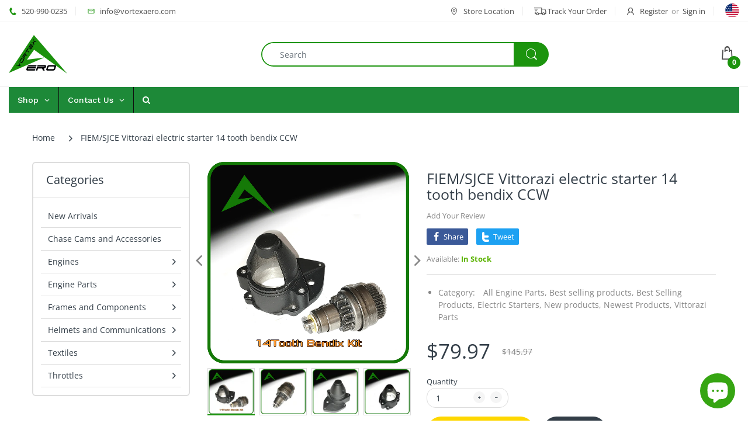

--- FILE ---
content_type: text/html; charset=utf-8
request_url: https://vortexaero.com/products/vittorazi-feim-electric-starter-bendix
body_size: 61693
content:
<!doctype html>
<html lang="en" class="js">
<head>
  
  
  <meta charset="UTF-8">
  <meta http-equiv="Content-Type" content="text/html; charset=utf-8">
  <meta name="viewport" content="width=device-width, initial-scale=1, minimum-scale=1, maximum-scale=1, user-scalable=0" />
  <meta name='HandheldFriendly' content='True'>
  <meta name='MobileOptimized' content='375'>
  <meta http-equiv="cleartype" content="on">
  <meta name="theme-color" content="#1c940e">
  <link rel="canonical" href="https://vortexaero.com/products/vittorazi-feim-electric-starter-bendix" /><title>FIEM/SJCE vittorazi moster 14 tooth electric starter bendix
&ndash; Vortexaero</title><meta name="description" content="Is your starter not engaging? Don&#39;t throw it away. Replacement 14 tooth bendix for all FIEM/SJCE paramotor electric starters, CCW rotation (Vittorazi 185) Ring gears on the back. $129.97"><!-- /snippets/social-meta-tags.liquid -->




<meta property="og:site_name" content="Vortexaero">
<meta property="og:url" content="https://vortexaero.com/products/vittorazi-feim-electric-starter-bendix">
<meta property="og:title" content="FIEM/SJCE Vittorazi electric starter 14 tooth bendix CCW">
<meta property="og:type" content="product">
<meta property="og:description" content="Is your starter not engaging? Don&#39;t throw it away. Replacement 14 tooth bendix for all FIEM/SJCE paramotor electric starters, CCW rotation (Vittorazi 185) Ring gears on the back. $129.97">

  <meta property="og:price:amount" content="79.97">
  <meta property="og:price:currency" content="USD">

<meta property="og:image" content="http://vortexaero.com/cdn/shop/products/fiem-sjce-vittorazi-electric-starter-14-tooth-bendix-ccw-28398135017558_1200x1200.png?v=1621614722"><meta property="og:image" content="http://vortexaero.com/cdn/shop/products/fiem-sjce-electric-starter-16-tooth-bendix-ccw-28398134984790_1200x1200.png?v=1621614722"><meta property="og:image" content="http://vortexaero.com/cdn/shop/products/fiem-sjce-vittorazi-electric-starter-14-tooth-bendix-ccw-28398135214166_1200x1200.png?v=1621614722">
<meta property="og:image:secure_url" content="https://vortexaero.com/cdn/shop/products/fiem-sjce-vittorazi-electric-starter-14-tooth-bendix-ccw-28398135017558_1200x1200.png?v=1621614722"><meta property="og:image:secure_url" content="https://vortexaero.com/cdn/shop/products/fiem-sjce-electric-starter-16-tooth-bendix-ccw-28398134984790_1200x1200.png?v=1621614722"><meta property="og:image:secure_url" content="https://vortexaero.com/cdn/shop/products/fiem-sjce-vittorazi-electric-starter-14-tooth-bendix-ccw-28398135214166_1200x1200.png?v=1621614722">


<meta name="twitter:card" content="summary_large_image">
<meta name="twitter:title" content="FIEM/SJCE Vittorazi electric starter 14 tooth bendix CCW">
<meta name="twitter:description" content="Is your starter not engaging? Don&#39;t throw it away. Replacement 14 tooth bendix for all FIEM/SJCE paramotor electric starters, CCW rotation (Vittorazi 185) Ring gears on the back. $129.97">

  <link rel="preconnect dns-prefetch" href="https://cdn.shopify.com">
  <link rel="preconnect dns-prefetch" href="https://v.shopify.com">
  <link rel="preconnect dns-prefetch" href="https://cdn.shopifycloud.com">

  
  
  <link rel="preload" href="//vortexaero.com/cdn/shop/t/17/assets/header-footer.scss.css?v=3598036029320934441764760448" as="style">
  <link rel="preload" href="//vortexaero.com/cdn/shop/t/17/assets/global.scss.css?v=123135547499831866791764760448" as="style">
  
  <link rel="preload" href="//vortexaero.com/cdn/shop/t/17/assets/styles.scss.css?v=57464850836222637921764760448" as="style">
  
  <link rel="preload" href="//vortexaero.com/cdn/shop/t/17/assets/vendor.css?v=147473678164167118791606211819" as="style">
  <link rel="preload" href="//vortexaero.com/cdn/shop/t/17/assets/arenafont.css?v=118809492371161698201703179590" as="style">  
  
  
  
  

  <!-- header-css-file  ================================================== -->
  
  <link href="//vortexaero.com/cdn/shop/t/17/assets/vendor.css?v=147473678164167118791606211819" rel="stylesheet" type="text/css" media="all">
  <link href="//vortexaero.com/cdn/shop/t/17/assets/header-footer.scss.css?v=3598036029320934441764760448" rel="stylesheet" type="text/css" media="all">
  <link href="//vortexaero.com/cdn/shop/t/17/assets/global.scss.css?v=123135547499831866791764760448" rel="stylesheet" type="text/css" media="all">
  
  
  <link href="//vortexaero.com/cdn/shop/t/17/assets/styles.scss.css?v=57464850836222637921764760448" rel="stylesheet" type="text/css" media="all">
  
  
  
  
  <link href="//vortexaero.com/cdn/shop/t/17/assets/arenafont.css?v=118809492371161698201703179590" rel="stylesheet" type="text/css" media="all">
  
  
  <script crossorigin="anonymous" async src="//vortexaero.com/cdn/shop/t/17/assets/lazysizes.min.js?v=19944551759608041491606211777"></script>

  <script>window.performance && window.performance.mark && window.performance.mark('shopify.content_for_header.start');</script><meta name="google-site-verification" content="ladi68BLOXCwDj4DeAkwHKM7rrL5D6L4q1GsWpWEu5s">
<meta id="shopify-digital-wallet" name="shopify-digital-wallet" content="/14553612374/digital_wallets/dialog">
<meta name="shopify-checkout-api-token" content="d38cb96a60bb455b032de97be0d8d8cd">
<meta id="in-context-paypal-metadata" data-shop-id="14553612374" data-venmo-supported="false" data-environment="production" data-locale="en_US" data-paypal-v4="true" data-currency="USD">
<link rel="alternate" type="application/json+oembed" href="https://vortexaero.com/products/vittorazi-feim-electric-starter-bendix.oembed">
<script async="async" src="/checkouts/internal/preloads.js?locale=en-US"></script>
<script id="shopify-features" type="application/json">{"accessToken":"d38cb96a60bb455b032de97be0d8d8cd","betas":["rich-media-storefront-analytics"],"domain":"vortexaero.com","predictiveSearch":true,"shopId":14553612374,"locale":"en"}</script>
<script>var Shopify = Shopify || {};
Shopify.shop = "vortexaero.myshopify.com";
Shopify.locale = "en";
Shopify.currency = {"active":"USD","rate":"1.0"};
Shopify.country = "US";
Shopify.theme = {"name":"Vortexaero 2024","id":83882737750,"schema_name":"Electro","schema_version":"7.0","theme_store_id":null,"role":"main"};
Shopify.theme.handle = "null";
Shopify.theme.style = {"id":null,"handle":null};
Shopify.cdnHost = "vortexaero.com/cdn";
Shopify.routes = Shopify.routes || {};
Shopify.routes.root = "/";</script>
<script type="module">!function(o){(o.Shopify=o.Shopify||{}).modules=!0}(window);</script>
<script>!function(o){function n(){var o=[];function n(){o.push(Array.prototype.slice.apply(arguments))}return n.q=o,n}var t=o.Shopify=o.Shopify||{};t.loadFeatures=n(),t.autoloadFeatures=n()}(window);</script>
<script id="shop-js-analytics" type="application/json">{"pageType":"product"}</script>
<script defer="defer" async type="module" src="//vortexaero.com/cdn/shopifycloud/shop-js/modules/v2/client.init-shop-cart-sync_BT-GjEfc.en.esm.js"></script>
<script defer="defer" async type="module" src="//vortexaero.com/cdn/shopifycloud/shop-js/modules/v2/chunk.common_D58fp_Oc.esm.js"></script>
<script defer="defer" async type="module" src="//vortexaero.com/cdn/shopifycloud/shop-js/modules/v2/chunk.modal_xMitdFEc.esm.js"></script>
<script type="module">
  await import("//vortexaero.com/cdn/shopifycloud/shop-js/modules/v2/client.init-shop-cart-sync_BT-GjEfc.en.esm.js");
await import("//vortexaero.com/cdn/shopifycloud/shop-js/modules/v2/chunk.common_D58fp_Oc.esm.js");
await import("//vortexaero.com/cdn/shopifycloud/shop-js/modules/v2/chunk.modal_xMitdFEc.esm.js");

  window.Shopify.SignInWithShop?.initShopCartSync?.({"fedCMEnabled":true,"windoidEnabled":true});

</script>
<script id="__st">var __st={"a":14553612374,"offset":-21600,"reqid":"9c657a9d-2857-4a23-80e3-bac5c79a1ee1-1769155552","pageurl":"vortexaero.com\/products\/vittorazi-feim-electric-starter-bendix","u":"8c3688d28c4d","p":"product","rtyp":"product","rid":6559287148630};</script>
<script>window.ShopifyPaypalV4VisibilityTracking = true;</script>
<script id="captcha-bootstrap">!function(){'use strict';const t='contact',e='account',n='new_comment',o=[[t,t],['blogs',n],['comments',n],[t,'customer']],c=[[e,'customer_login'],[e,'guest_login'],[e,'recover_customer_password'],[e,'create_customer']],r=t=>t.map((([t,e])=>`form[action*='/${t}']:not([data-nocaptcha='true']) input[name='form_type'][value='${e}']`)).join(','),a=t=>()=>t?[...document.querySelectorAll(t)].map((t=>t.form)):[];function s(){const t=[...o],e=r(t);return a(e)}const i='password',u='form_key',d=['recaptcha-v3-token','g-recaptcha-response','h-captcha-response',i],f=()=>{try{return window.sessionStorage}catch{return}},m='__shopify_v',_=t=>t.elements[u];function p(t,e,n=!1){try{const o=window.sessionStorage,c=JSON.parse(o.getItem(e)),{data:r}=function(t){const{data:e,action:n}=t;return t[m]||n?{data:e,action:n}:{data:t,action:n}}(c);for(const[e,n]of Object.entries(r))t.elements[e]&&(t.elements[e].value=n);n&&o.removeItem(e)}catch(o){console.error('form repopulation failed',{error:o})}}const l='form_type',E='cptcha';function T(t){t.dataset[E]=!0}const w=window,h=w.document,L='Shopify',v='ce_forms',y='captcha';let A=!1;((t,e)=>{const n=(g='f06e6c50-85a8-45c8-87d0-21a2b65856fe',I='https://cdn.shopify.com/shopifycloud/storefront-forms-hcaptcha/ce_storefront_forms_captcha_hcaptcha.v1.5.2.iife.js',D={infoText:'Protected by hCaptcha',privacyText:'Privacy',termsText:'Terms'},(t,e,n)=>{const o=w[L][v],c=o.bindForm;if(c)return c(t,g,e,D).then(n);var r;o.q.push([[t,g,e,D],n]),r=I,A||(h.body.append(Object.assign(h.createElement('script'),{id:'captcha-provider',async:!0,src:r})),A=!0)});var g,I,D;w[L]=w[L]||{},w[L][v]=w[L][v]||{},w[L][v].q=[],w[L][y]=w[L][y]||{},w[L][y].protect=function(t,e){n(t,void 0,e),T(t)},Object.freeze(w[L][y]),function(t,e,n,w,h,L){const[v,y,A,g]=function(t,e,n){const i=e?o:[],u=t?c:[],d=[...i,...u],f=r(d),m=r(i),_=r(d.filter((([t,e])=>n.includes(e))));return[a(f),a(m),a(_),s()]}(w,h,L),I=t=>{const e=t.target;return e instanceof HTMLFormElement?e:e&&e.form},D=t=>v().includes(t);t.addEventListener('submit',(t=>{const e=I(t);if(!e)return;const n=D(e)&&!e.dataset.hcaptchaBound&&!e.dataset.recaptchaBound,o=_(e),c=g().includes(e)&&(!o||!o.value);(n||c)&&t.preventDefault(),c&&!n&&(function(t){try{if(!f())return;!function(t){const e=f();if(!e)return;const n=_(t);if(!n)return;const o=n.value;o&&e.removeItem(o)}(t);const e=Array.from(Array(32),(()=>Math.random().toString(36)[2])).join('');!function(t,e){_(t)||t.append(Object.assign(document.createElement('input'),{type:'hidden',name:u})),t.elements[u].value=e}(t,e),function(t,e){const n=f();if(!n)return;const o=[...t.querySelectorAll(`input[type='${i}']`)].map((({name:t})=>t)),c=[...d,...o],r={};for(const[a,s]of new FormData(t).entries())c.includes(a)||(r[a]=s);n.setItem(e,JSON.stringify({[m]:1,action:t.action,data:r}))}(t,e)}catch(e){console.error('failed to persist form',e)}}(e),e.submit())}));const S=(t,e)=>{t&&!t.dataset[E]&&(n(t,e.some((e=>e===t))),T(t))};for(const o of['focusin','change'])t.addEventListener(o,(t=>{const e=I(t);D(e)&&S(e,y())}));const B=e.get('form_key'),M=e.get(l),P=B&&M;t.addEventListener('DOMContentLoaded',(()=>{const t=y();if(P)for(const e of t)e.elements[l].value===M&&p(e,B);[...new Set([...A(),...v().filter((t=>'true'===t.dataset.shopifyCaptcha))])].forEach((e=>S(e,t)))}))}(h,new URLSearchParams(w.location.search),n,t,e,['guest_login'])})(!0,!0)}();</script>
<script integrity="sha256-4kQ18oKyAcykRKYeNunJcIwy7WH5gtpwJnB7kiuLZ1E=" data-source-attribution="shopify.loadfeatures" defer="defer" src="//vortexaero.com/cdn/shopifycloud/storefront/assets/storefront/load_feature-a0a9edcb.js" crossorigin="anonymous"></script>
<script data-source-attribution="shopify.dynamic_checkout.dynamic.init">var Shopify=Shopify||{};Shopify.PaymentButton=Shopify.PaymentButton||{isStorefrontPortableWallets:!0,init:function(){window.Shopify.PaymentButton.init=function(){};var t=document.createElement("script");t.src="https://vortexaero.com/cdn/shopifycloud/portable-wallets/latest/portable-wallets.en.js",t.type="module",document.head.appendChild(t)}};
</script>
<script data-source-attribution="shopify.dynamic_checkout.buyer_consent">
  function portableWalletsHideBuyerConsent(e){var t=document.getElementById("shopify-buyer-consent"),n=document.getElementById("shopify-subscription-policy-button");t&&n&&(t.classList.add("hidden"),t.setAttribute("aria-hidden","true"),n.removeEventListener("click",e))}function portableWalletsShowBuyerConsent(e){var t=document.getElementById("shopify-buyer-consent"),n=document.getElementById("shopify-subscription-policy-button");t&&n&&(t.classList.remove("hidden"),t.removeAttribute("aria-hidden"),n.addEventListener("click",e))}window.Shopify?.PaymentButton&&(window.Shopify.PaymentButton.hideBuyerConsent=portableWalletsHideBuyerConsent,window.Shopify.PaymentButton.showBuyerConsent=portableWalletsShowBuyerConsent);
</script>
<script>
  function portableWalletsCleanup(e){e&&e.src&&console.error("Failed to load portable wallets script "+e.src);var t=document.querySelectorAll("shopify-accelerated-checkout .shopify-payment-button__skeleton, shopify-accelerated-checkout-cart .wallet-cart-button__skeleton"),e=document.getElementById("shopify-buyer-consent");for(let e=0;e<t.length;e++)t[e].remove();e&&e.remove()}function portableWalletsNotLoadedAsModule(e){e instanceof ErrorEvent&&"string"==typeof e.message&&e.message.includes("import.meta")&&"string"==typeof e.filename&&e.filename.includes("portable-wallets")&&(window.removeEventListener("error",portableWalletsNotLoadedAsModule),window.Shopify.PaymentButton.failedToLoad=e,"loading"===document.readyState?document.addEventListener("DOMContentLoaded",window.Shopify.PaymentButton.init):window.Shopify.PaymentButton.init())}window.addEventListener("error",portableWalletsNotLoadedAsModule);
</script>

<script type="module" src="https://vortexaero.com/cdn/shopifycloud/portable-wallets/latest/portable-wallets.en.js" onError="portableWalletsCleanup(this)" crossorigin="anonymous"></script>
<script nomodule>
  document.addEventListener("DOMContentLoaded", portableWalletsCleanup);
</script>

<link id="shopify-accelerated-checkout-styles" rel="stylesheet" media="screen" href="https://vortexaero.com/cdn/shopifycloud/portable-wallets/latest/accelerated-checkout-backwards-compat.css" crossorigin="anonymous">
<style id="shopify-accelerated-checkout-cart">
        #shopify-buyer-consent {
  margin-top: 1em;
  display: inline-block;
  width: 100%;
}

#shopify-buyer-consent.hidden {
  display: none;
}

#shopify-subscription-policy-button {
  background: none;
  border: none;
  padding: 0;
  text-decoration: underline;
  font-size: inherit;
  cursor: pointer;
}

#shopify-subscription-policy-button::before {
  box-shadow: none;
}

      </style>

<script>window.performance && window.performance.mark && window.performance.mark('shopify.content_for_header.end');</script>
  
  
  
<!-- BEGIN app block: shopify://apps/globo-mega-menu/blocks/app-embed/7a00835e-fe40-45a5-a615-2eb4ab697b58 -->
<link href="//cdn.shopify.com/extensions/019be4fb-bfc8-74a5-a8d9-c694285f11c2/menufrontend-305/assets/main-navigation-styles.min.css" rel="stylesheet" type="text/css" media="all" />
<link href="//cdn.shopify.com/extensions/019be4fb-bfc8-74a5-a8d9-c694285f11c2/menufrontend-305/assets/theme-styles.min.css" rel="stylesheet" type="text/css" media="all" />
<script type="text/javascript" hs-ignore data-cookieconsent="ignore" data-ccm-injected>
document.getElementsByTagName('html')[0].classList.add('globo-menu-loading');
window.GloboMenuConfig = window.GloboMenuConfig || {}
window.GloboMenuConfig.curLocale = "en";
window.GloboMenuConfig.shop = "vortexaero.myshopify.com";
window.GloboMenuConfig.GloboMenuLocale = "en";
window.GloboMenuConfig.locale = "en";
window.menuRootUrl = "";
window.GloboMenuCustomer = false;
window.GloboMenuAssetsUrl = 'https://cdn.shopify.com/extensions/019be4fb-bfc8-74a5-a8d9-c694285f11c2/menufrontend-305/assets/';
window.GloboMenuFilesUrl = '//vortexaero.com/cdn/shop/files/';
window.GloboMenuLinklists = {"main-menu": [{'url' :"https:\/\/vortexaero.myshopify.com\/", 'title': "Home"},{'url' :"\/collections\/all", 'title': "Shop"}],"footer": [{'url' :"\/search", 'title': "Search"}],"footer-menu-1": [{'url' :"\/collections\/accessories", 'title': "Accessories "},{'url' :"\/collections\/gaming", 'title': "Gaming "},{'url' :"\/collections\/laptops-computer", 'title': "Laptops \u0026 Computer "},{'url' :"\/collections\/mac-computers", 'title': "Mac Computers "},{'url' :"\/collections\/pc-computers", 'title': "PC Computers "},{'url' :"\/collections\/ultrabooks", 'title': "Ultrabooks"}],"categories": [{'url' :"\/collections\/accessories", 'title': "New Arrivals"},{'url' :"\/collections\/top-80-engine-parts", 'title': "Chase Cams and Accessories"},{'url' :"\/collections\/gadgets", 'title': "Engines"},{'url' :"\/collections\/all-engine-parts", 'title': "Engine Parts"},{'url' :"\/collections\/sporting-goods", 'title': "Frames and Components"},{'url' :"\/collections\/helmets-and-comms", 'title': "Helmets and Communications"},{'url' :"\/collections\/textiles", 'title': "Textiles"},{'url' :"\/collections\/throttles", 'title': "Throttles"}],"footer-menu-2": [{'url' :"\/pages\/about-us", 'title': " About Us "},{'url' :"\/pages\/contact-us", 'title': " Contact Us "},{'url' :"\/collections", 'title': " All Collections "},{'url' :"\/pages\/terms-conditions", 'title': " Privacy policy "},{'url' :"\/pages\/terms-conditions", 'title': "Terms \u0026 Conditions "}],"shop": [{'url' :"\/collections\/top-80-engine-parts", 'title': "Chase Cams and Accessories"},{'url' :"\/collections\/all-engine-parts", 'title': "Engine Parts"},{'url' :"\/collections\/sporting-goods", 'title': "Frames and Components"},{'url' :"\/collections\/harness-and-accessories", 'title': "Harnesses and Accessories"},{'url' :"\/collections\/helmets-and-comms", 'title': "Helmets and Communications"},{'url' :"\/collections\/throttles-meters-sensors", 'title': "Meters and Sensors"},{'url' :"\/collections\/propellers", 'title': "Propellers"},{'url' :"\/collections\/throttles", 'title': "Throttles"},{'url' :"\/collections\/textiles", 'title': "Textiles"}],"throttles": [{'url' :"\/collections\/throttles-xc-polini-style", 'title': "XC\/Polini Style"},{'url' :"\/products\/nf-polini-style", 'title': "NF (No Frills)"},{'url' :"\/collections\/throttle-trigger-style", 'title': "Trigger\/2 Finger Lever Style"},{'url' :"\/collections\/paramotor-throttle-package-deals", 'title': "Package Deals"}],"stuff-sacks-wing-bags": [{'url' :"\/collections\/wing-bag-stuff-sacks", 'title': "Wing Bags\/Stuff Sacks"},{'url' :"\/products\/paramotor-cover", 'title': "Paramotor Cover"},{'url' :"\/products\/paramotor-propeller-cover", 'title': "Propeller Covers"}],"chase-cams-and-accessories": [{'url' :"\/products\/paramotor-paraglider-chase-cams", 'title': "Chase Cam"},{'url' :"\/collections\/top-80-engine-parts", 'title': "Cameras, Mounts, Covers, SD cards"},{'url' :"\/collections\/top-80-engine-parts", 'title': "Spare Parts"}],"frames-and-components": [{'url' :"\/collections\/all", 'title': "STX PRO (coming soon)"},{'url' :"\/collections\/tanks-and-accessories", 'title': "Tanks and Accessories"},{'url' :"\/collections\/swing-arms-and-j-bars", 'title': "Swing Arms and Accessories"},{'url' :"\/collections\/netting-and-rope", 'title': "Netting and Rope"}],"engine-parts": [{'url' :"\/collections\/black-devil-parts", 'title': "Black Devil\/CorsAir 172cc"},{'url' :"\/collections\/eos-150", 'title': "EOS"},{'url' :"\/collections\/igntion-coil-and-flywheel", 'title': "HE"},{'url' :"\/collections\/hpr-parts-1", 'title': "HPR"},{'url' :"\/collections\/igntion-coil-and-flywheel", 'title': "Polini"},{'url' :"\/collections\/simonini-parts", 'title': "Simonini"},{'url' :"\/products\/top80-clutch", 'title': "Top80"},{'url' :"\/", 'title': "Vittorazi"}],"harnesses-and-accessories": [{'url' :"\/collections\/diy-hrness-parts", 'title': "DIY Harness Parts"},{'url' :"\/products\/paragliding-kiting-harness", 'title': "Kiting"},{'url' :"\/products\/paramotor-harness", 'title': "Paramotor"}],"helmets-and-communications": [{'url' :"\/collections\/bluetooth-dongles", 'title': "Bluetooth Dongles"},{'url' :"\/collections\/ear-cups-and-components", 'title': "Ear Cups and Components"},{'url' :"\/collections\/helmets-and-comms", 'title': "Paramotor Helmets (coming soon)"},{'url' :"\/collections\/helmets-and-comms", 'title': "Paraglider Helmets"},{'url' :"\/collections\/helmets-and-comms", 'title': "Radios"},{'url' :"\/collections\/helmets-and-comms", 'title': "Radio Cables"},{'url' :"\/collections\/microphones", 'title': "Microphones"},{'url' :"\/collections\/helmets-and-comms", 'title': "Wire, Connectors, Plugs, Clips"}],"meters-and-sensors": [{'url' :"\/products\/wired-meter-trail-tech-style", 'title': "Wired 3 in 1 meter"},{'url' :"\/collections\/throttles-meters-sensors\/Fuel-sensor", 'title': "Fuel Sensors and Kits"},{'url' :"\/collections\/throttles-meters-sensors", 'title': "Replacement Thermo Sensors"}],"propellers": [{'url' :"\/collections\/black-devil-propellers", 'title': "CorsAir "},{'url' :"\/collections\/hpr-props", 'title': "HPR 180\/225"},{'url' :"\/collections\/vittorazi-props", 'title': "Moster 185"},{'url' :"\/collections\/polini-props", 'title': "Polini 130\/190\/200\/250"},{'url' :"\/collections\/propellers", 'title': "Solo 210"},{'url' :"\/collections\/top80-props", 'title': "Top80 125"}],"black-devil-corsair-172cc": [{'url' :"\/products\/opti-belt-pj-503", 'title': "Belts"},{'url' :"\/products\/corsair-black-devil-180-big-bore-kit", 'title': "Big Bore Kits"},{'url' :"\/collections\/carbs-and-parts", 'title': "Carbs and Rebuild Kits"},{'url' :"\/collections\/exhaust-gaskets-and-springs", 'title': "Exhaust Gaskets and Springs"},{'url' :"\/collections\/exhaust-systems-and-parts", 'title': "Exhaust Components and Weldments"},{'url' :"\/collections\/fuel-system", 'title': "Fuel System (hose, clamps and filters)"},{'url' :"\/products\/gasket-kit", 'title': "Gasket Kits"},{'url' :"\/collections\/igntion-coil-and-flywheel", 'title': "Ignition Coils\/Flywheels"},{'url' :"\/products\/pull-starter-std", 'title': "Pull Starters"},{'url' :"\/collections\/black-devil-propellers", 'title': "Props"},{'url' :"\/collections\/reed-valves", 'title': "Reed Valves"},{'url' :"\/collections\/throttles", 'title': "Throttles"}],"footer-menu-3": [{'url' :"\/collections\/accessories", 'title': "Accessories "},{'url' :"\/collections\/gaming", 'title': "Gaming "},{'url' :"\/collections\/laptops-computer", 'title': "Laptops \u0026 Computer "},{'url' :"\/collections\/mac-computers", 'title': "Mac Computers "},{'url' :"\/collections\/pc-computers", 'title': "PC Computers "},{'url' :"\/collections\/ultrabooks", 'title': "Ultrabooks"}],"footer-menu-4": [{'url' :"\/account", 'title': " My Account "},{'url' :"\/apps\/wishlist", 'title': "Wishlist"},{'url' :"\/cart", 'title': " Shopping Cart "},{'url' :"\/pages\/terms-conditions", 'title': " Terms \u0026 Conditions "},{'url' :"\/apps\/help-center", 'title': " FAQs "},{'url' :"\/pages\/about-us", 'title': " About Us "}],"footer-find-fast": [{'url' :"\/collections\/bluetooth-dongles", 'title': "Bluetooth Dongles"},{'url' :"\/products\/vittorazi-moster-185-pipe", 'title': "Exhaust Pipe"},{'url' :"\/collections\/harness-and-accessories", 'title': "Harnesses and Accessories"},{'url' :"\/collections\/propellers", 'title': "Propellers"},{'url' :"\/collections\/throttles", 'title': "Throttles"}],"footer-menu-6": [{'url' :"\/pages\/about-us", 'title': " About Us "},{'url' :"\/pages\/contact-us", 'title': " Contact Us "},{'url' :"\/collections", 'title': " All Collections "},{'url' :"\/pages\/terms-conditions", 'title': " Privacy policy "},{'url' :"\/pages\/terms-conditions", 'title': "Terms \u0026 Conditions "}],"footer-why-buy-from-us": [{'url' :"\/pages\/shipping-return", 'title': "Returns"},{'url' :"\/pages\/warranty", 'title': "Warranty Policy"}],"footers": [{'url' :"#", 'title': "Footer Default"},{'url' :"#", 'title': "Footer Style 1"},{'url' :"#", 'title': "Footer Style 2"},{'url' :"#", 'title': "Footer Style 3"},{'url' :"#", 'title': "Footer Style 4"}],"lighting": [{'url' :"#", 'title': "Lighting Enhancement Replacement"},{'url' :"#", 'title': "Replacement Bulbs Headlights"},{'url' :"#", 'title': "Fog Lights Headlights Replacement Bulbs"},{'url' :"#", 'title': "Headlights Light Multiplier"},{'url' :"#", 'title': "Car \u0026 Vehicle Electronics"}],"footer-menu": [{'url' :"\/search", 'title': "Search"}],"top-bar-menu": [{'url' :"#", 'title': "Stores"},{'url' :"#", 'title': "Delivery"},{'url' :"#", 'title': "Guarantee"},{'url' :"https:\/\/arena-chromium.myshopify.com\/pages\/track-your-order", 'title': "Track your order"}],"footer-information": [{'url' :"#", 'title': "About Us"},{'url' :"#", 'title': "Customer Service"},{'url' :"#", 'title': "Privacy Policy"},{'url' :"#", 'title': "Search Terms"},{'url' :"#", 'title': "Contact Us"},{'url' :"#", 'title': "Order \u0026 Returns"},{'url' :"#", 'title': "Our Sitemap"}],"propellers-1": [{'url' :"\/collections\/minari-180-200-props", 'title': "Minari 180\/200 Props"},{'url' :"\/collections\/solo-210-props", 'title': "Solo 210 Props"},{'url' :"\/collections\/top80-props", 'title': "Top80 Props"},{'url' :"\/collections\/simonini-props", 'title': "Simonini Props"}],"hpr": [{'url' :"\/products\/opti-belt-pj-503", 'title': "Belts"},{'url' :"\/collections\/carbs-and-parts", 'title': "Carbs and Rebuild Kits"},{'url' :"\/products\/gasket-kit", 'title': "Cylinder Gaskets"},{'url' :"\/collections\/exhaust-flanges-gaskets", 'title': "Exhaust Gaskets and Springs"},{'url' :"\/collections\/fuel-system", 'title': "Fuel System (Hose, Clamps, and Filters"},{'url' :"\/collections\/igntion-coil-and-flywheel", 'title': "Ignition Coils\/Flywheels"},{'url' :"\/products\/minari-66mm-piston-vertex-1229", 'title': "Pistons"},{'url' :"\/products\/pull-starter-std", 'title': "Pull Starters"},{'url' :"\/collections\/hpr-props", 'title': "Props"},{'url' :"\/collections\/reed-valves", 'title': "Reed Valves"},{'url' :"\/collections\/throttles", 'title': "Throttles"}],"fuel-systems": [{'url' :"\/products\/fuel-line", 'title': "Fuel Line"},{'url' :"\/products\/fuel-line-clamp-8mm", 'title': "Fuel Line Clamp 8mm"},{'url' :"\/products\/fuel-line-clamp-9mm", 'title': "Fuel Line Clamp 9mm"},{'url' :"\/products\/fuel-filter", 'title': "Fuel Filter"}],"polini": [{'url' :"\/products\/opti-belt-pj-503", 'title': "Belts"},{'url' :"\/collections\/carbs-and-parts", 'title': "Carbs and Rebuild Kits"},{'url' :"\/collections\/exhaust-gaskets-and-springs", 'title': "Exhaust Gaskets and Springs"},{'url' :"\/collections\/igntion-coil-and-flywheel", 'title': "Ignition Coils\/Flywheels"},{'url' :"\/collections\/polini-props", 'title': "Props"},{'url' :"\/collections\/throttles", 'title': "Throttles"}],"simonini": [{'url' :"\/products\/opti-belt-pj-503", 'title': "Belts"},{'url' :"\/collections\/carbs-and-parts", 'title': "Carbs and Rebuild Kits"},{'url' :"\/collections\/throttles", 'title': "Throttles"},{'url' :"\/collections\/simonini-props", 'title': "Props"}],"top80": [{'url' :"\/products\/top80-clutch", 'title': "Clutch"},{'url' :"\/collections\/igntion-coil-and-flywheel", 'title': "Ignition Coils\/Flywheels"},{'url' :"\/collections\/top80-props", 'title': "Props"},{'url' :"\/collections\/throttles", 'title': "Throttles"}],"vittorazi": [{'url' :"\/products\/vittorazi-483-opti-belt", 'title': "Belts"},{'url' :"\/collections\/carbs-and-parts", 'title': "Carbs and Rebuild Kits"},{'url' :"\/collections\/exhaust-systems-and-parts", 'title': "Exhaust Systems and Parts"},{'url' :"\/collections\/igntion-coil-and-flywheel", 'title': "Ignition Coils\/Flywheels"},{'url' :"\/collections\/vittorazi-props", 'title': "Props"},{'url' :"\/products\/pull-starter-std", 'title': "Pull Starters"},{'url' :"\/collections\/reed-valves", 'title': "Reed Valves"},{'url' :"\/collections\/throttles", 'title': "Throttles"},{'url' :"\/collections\/electric-starters", 'title': "Electric Starters"}],"he": [{'url' :"\/products\/opti-belt-pj-503", 'title': "Belts"},{'url' :"\/collections\/carbs-and-parts", 'title': "Carbs and Rebuild Kits"},{'url' :"\/collections\/igntion-coil-and-flywheel", 'title': "Ignition Coils\/Flywheels"},{'url' :"\/collections\/throttles", 'title': "Throttles"},{'url' :"\/products\/pull-starter-std", 'title': "Pull Starters"}],"eos": [{'url' :"\/collections\/throttles", 'title': "Throttles"},{'url' :"\/collections\/eos-150", 'title': "Piston kits"}],"cameras-mounts-covers-sd-cards": [{'url' :"\/collections\/cameras", 'title': "GoPro"},{'url' :"\/collections\/sd-cards", 'title': "SD Cards"},{'url' :"\/collections\/camera-silicone-covers", 'title': "Camera Covers"},{'url' :"\/collections\/gopro-mounts", 'title': "GoPro Mounts"}],"belts-pulleys": [{'url' :"\/collections\/belts-pulleys", 'title': "Belts \u0026 Pulleys"}],"black-devil-piston-and-cylinders": [{'url' :"\/collections\/black-devil-piston-and-cylinders", 'title': "Black Devil Piston and Cylinders"}],"ignition-coil-and-flywheel": [{'url' :"\/collections\/igntion-coil-and-flywheel", 'title': "Ignition Coil and Flywheel"}],"customer-account-main-menu": [{'url' :"\/", 'title': "Shop"},{'url' :"https:\/\/shopify.com\/14553612374\/account\/orders?locale=en\u0026region_country=US", 'title': "Orders"}]}
window.GloboMenuConfig.is_app_embedded = true;
window.showAdsInConsole = true;
</script>

<style>.globo-menu-loading .menu-list {visibility:hidden;opacity:0}.globo-menu-loading .mobile-touch-submenu {visibility:hidden;opacity:0}</style><script hs-ignore data-cookieconsent="ignore" data-ccm-injected type="text/javascript">
  window.GloboMenus = window.GloboMenus || [];
  var menuKey = "585";
  window.GloboMenus[menuKey] = window.GloboMenus[menuKey] || {};
  window.GloboMenus[menuKey].id = menuKey;window.GloboMenus[menuKey].replacement = {"type":"selector","main_menu":"main-menu","mobile_menu":"main-menu","main_menu_selector":".menu-list","mobile_menu_selector":".mobile-touch-submenu"};window.GloboMenus[menuKey].type = "main";
  window.GloboMenus[menuKey].schedule = null;
  window.GloboMenus[menuKey].settings ={"font":{"tab_fontsize":"14","menu_fontsize":"14","tab_fontfamily":"Work Sans","tab_fontweight":"500","menu_fontfamily":"Work Sans","menu_fontweight":"500","tab_fontfamily_2":"Lato","menu_fontfamily_2":"Lato","submenu_text_fontsize":"13","tab_fontfamily_custom":false,"menu_fontfamily_custom":false,"submenu_text_fontfamily":"Work Sans","submenu_text_fontweight":"400","submenu_heading_fontsize":"14","submenu_text_fontfamily_2":"Arimo","submenu_heading_fontfamily":"Work Sans","submenu_heading_fontweight":"600","submenu_description_fontsize":"12","submenu_heading_fontfamily_2":"Bitter","submenu_description_fontfamily":"Work Sans","submenu_description_fontweight":"400","submenu_text_fontfamily_custom":false,"submenu_description_fontfamily_2":"Indie Flower","submenu_heading_fontfamily_custom":false,"submenu_description_fontfamily_custom":false},"color":{"menu_text":"#ffffff","menu_border":"#0f0f0f","submenu_text":"#313131","submenu_border":"#d1d1d1","menu_background":"#1d8938","menu_text_hover":"#f6f1f1","sale_text_color":"#ffffff","submenu_heading":"rgba(49, 174, 40, 1)","tab_heading_color":"rgba(68, 143, 51, 1)","soldout_text_color":"#757575","submenu_background":"#ffffff","submenu_text_hover":"rgba(194, 42, 20, 1)","submenu_description":"#969696","tab_background_hover":"#d9d9d9","menu_background_hover":"#1d8938","sale_background_color":"#ec523e","soldout_background_color":"#d5d5d5","tab_heading_active_color":"#000000","submenu_description_hover":"#1d8938"},"general":{"align":"left","login":false,"border":true,"logout":false,"search":true,"account":false,"trigger":"click_toggle","register":false,"indicators":true,"responsive":"400","transition":"fade","menu_padding":"15","carousel_loop":true,"mobile_border":true,"mobile_trigger":"click_toggle","submenu_border":true,"tab_lineheight":"50","menu_lineheight":"35","lazy_load_enable":true,"transition_delay":"150","transition_speed":"300","carousel_auto_play":true,"dropdown_lineheight":"50","linklist_lineheight":"30","mobile_sticky_header":false,"desktop_sticky_header":true,"mobile_hide_linklist_submenu":false},"language":{"name":"Name","sale":"Sale","send":"Send","view":"View details","email":"Email","phone":"Phone Number","search":"Search for...","message":"Message","sold_out":"Sold out","add_to_cart":"Add to cart"}};
  window.GloboMenus[menuKey].itemsLength = 2;
</script><script type="template/html" id="globoMenu585HTML"><ul class="gm-menu gm-menu-585 gm-bordered gm-mobile-bordered gm-has-retractor gm-submenu-align-left gm-menu-trigger-click_toggle gm-transition-fade" data-menu-id="585" data-transition-speed="300" data-transition-delay="150">
<li data-gmmi="0" data-gmdi="0" class="gm-item gm-level-0 gm-has-submenu gm-submenu-mega gm-submenu-align-full"><a class="gm-target" title="Shop"><span class="gm-text">Shop</span><span class="gm-retractor"></span></a><div 
      class="gm-submenu gm-mega gm-submenu-bordered" 
      style=""
    ><div style="" class="submenu-background"></div>
      <ul class="gm-grid">
<li class="gm-item gm-grid-item gmcol-full gm-has-submenu">
    <div class="gm-tabs gm-tabs-left"><ul class="gm-tab-links">
<li class="gm-item gm-has-submenu gm-active" data-tab-index="0"><a class="gm-target" title="Chase Cams and Accessories"><span class="gm-text">Chase Cams and Accessories</span><span class="gm-retractor"></span></a></li>
<li class="gm-item gm-has-submenu" data-tab-index="1"><a class="gm-target" title="Engine Parts (OEM/Aftermarket)"><span class="gm-text">Engine Parts (OEM/Aftermarket)</span><span class="gm-retractor"></span></a></li>
<li class="gm-item gm-has-submenu" data-tab-index="2"><a class="gm-target" title="Frames &amp; Components"><span class="gm-text">Frames & Components</span><span class="gm-retractor"></span></a></li>
<li class="gm-item gm-has-submenu" data-tab-index="3"><a class="gm-target" title="Harnesses &amp; Accessories"><span class="gm-text">Harnesses & Accessories</span><span class="gm-retractor"></span></a></li>
<li class="gm-item gm-has-submenu" data-tab-index="4"><a class="gm-target" title="Helmets &amp; Comms"><span class="gm-text">Helmets & Comms</span><span class="gm-retractor"></span></a></li>
<li class="gm-item gm-has-submenu" data-tab-index="5"><a class="gm-target" title="Meters &amp; Sensors"><span class="gm-text">Meters & Sensors</span><span class="gm-retractor"></span></a></li>
<li class="gm-item gm-has-submenu" data-tab-index="6"><a class="gm-target" title="Propellers"><span class="gm-text">Propellers</span><span class="gm-retractor"></span></a></li>
<li class="gm-item gm-has-submenu" data-tab-index="7"><a class="gm-target" title="Throttles" href="/collections/throttles"><span class="gm-text">Throttles</span><span class="gm-retractor"></span></a></li>
<li class="gm-item gm-has-submenu" data-tab-index="8"><a class="gm-target" title="Textiles"><span class="gm-text">Textiles</span><span class="gm-retractor"></span></a></li></ul>
    <ul class="gm-tab-contents">
<li data-tab-index="0" class="gm-tab-content hc gm-active"><ul class="gm-tab-panel">
<li class="gm-item gm-grid-item gmcol-full gm-has-submenu">
    <div class="gm-tabs gm-tabs-left"><ul class="gm-tab-links">
<li class="gm-item gm-has-submenu gm-active" data-tab-index="0"><a class="gm-target" title="Chase Cam"><span class="gm-icon gm-icon-img"><img
            srcSet="[data-uri]"
            data-sizes="auto"
            data-src="//vortexaero.com/cdn/shop/files/1580566736_0_{width}x.jpg?v=16409157969323682773"
            width=""
            height=""
            alt="Chase Cam"
            title="Chase Cam"
            data-widths="[40, 100, 140, 180, 250, 260, 275, 305, 440, 610, 720, 930, 1080, 1200, 1640, 2048]"
            class="gmlazyload "
          /></span><span class="gm-text">Chase Cam</span><span class="gm-retractor"></span></a></li>
<li class="gm-item gm-has-submenu" data-tab-index="1"><a class="gm-target" title="Cameras &amp; Accessories"><span class="gm-icon gm-icon-img"><img
            srcSet="[data-uri]"
            data-sizes="auto"
            data-src="//vortexaero.com/cdn/shop/files/1589035665_0_{width}x.jpg?v=8945533982369941500"
            width=""
            height=""
            alt="Cameras &amp; Accessories"
            title="Cameras &amp; Accessories"
            data-widths="[40, 100, 140, 180, 250, 260, 275, 305, 440, 610, 720, 930, 1080, 1200, 1640, 2048]"
            class="gmlazyload "
          /></span><span class="gm-text">Cameras & Accessories</span><span class="gm-retractor"></span></a></li>
<li class="gm-item" data-tab-index="2"><a class="gm-target" title="Spare Parts" href="/collections/top-80-engine-parts"><span class="gm-icon gm-icon-img"><img
            srcSet="[data-uri]"
            data-sizes="auto"
            data-src="//vortexaero.com/cdn/shop/files/1589035092_0_{width}x.png?v=4620574631345984478"
            width=""
            height=""
            alt="Spare Parts"
            title="Spare Parts"
            data-widths="[40, 100, 140, 180, 250, 260, 275, 305, 440, 610, 720, 930, 1080, 1200, 1640, 2048]"
            class="gmlazyload "
          /></span><span class="gm-text">Spare Parts</span></a></li></ul>
    <ul class="gm-tab-contents">
<li data-tab-index="0" class="gm-tab-content hc gm-active"><ul class="gm-tab-panel">
<li class="gm-item gm-grid-item gmcol-12 gm-image-1">
    <div class="gm-image"  style="--gm-item-image-width:auto">
      <a title="Paramotor PPG Chase Cam" href="/products/paramotor-paraglider-chase-cams"><img
            srcSet="[data-uri]"
            data-sizes="auto"
            data-src="//vortexaero.com/cdn/shop/files/1709384233_0_{width}x.jpg?v=11315790714489578035"
            width=""
            height=""
            data-widths="[40, 100, 140, 180, 250, 260, 275, 305, 440, 610, 720, 930, 1080, 1200, 1640, 2048]"
            class="gmlazyload "
            alt="Paramotor PPG Chase Cam"
            title="Paramotor PPG Chase Cam"
          /><div class="gm-target">
          <span class="gm-text">
            Paramotor PPG Chase Cam
</span>
        </div></a>
    </div>
  </li>
<li class="gm-item gm-grid-item gmcol-3 gm-image-1">
    <div class="gm-image"  style="--gm-item-image-width:auto">
      <a title="Simple and easy construction" href="/products/paramotor-paraglider-chase-cams"><img
            srcSet="[data-uri]"
            data-sizes="auto"
            data-src="//vortexaero.com/cdn/shop/files/1589036967_0_{width}x.png?v=2088057502668310539"
            width=""
            height=""
            data-widths="[40, 100, 140, 180, 250, 260, 275, 305, 440, 610, 720, 930, 1080, 1200, 1640, 2048]"
            class="gmlazyload "
            alt="Simple and easy construction"
            title="Simple and easy construction"
          /><div class="gm-target">
          <span class="gm-text">
            Simple and easy construction
<span class="gm-description">It take minutes to assembly</span></span>
        </div></a>
    </div>
  </li>
<li class="gm-item gm-grid-item gmcol-3 gm-image-1">
    <div class="gm-image"  style="--gm-item-image-width:auto">
      <a title="FREE wrist mount" href="/products/paramotor-paraglider-chase-cams"><img
            srcSet="[data-uri]"
            data-sizes="auto"
            data-src="//vortexaero.com/cdn/shop/files/1589036081_0_{width}x.png?v=1618856459701058790"
            width=""
            height=""
            data-widths="[40, 100, 140, 180, 250, 260, 275, 305, 440, 610, 720, 930, 1080, 1200, 1640, 2048]"
            class="gmlazyload "
            alt="FREE wrist mount"
            title="FREE wrist mount"
          /><div class="gm-target">
          <span class="gm-text">
            FREE wrist mount
</span>
        </div></a>
    </div>
  </li>
<li class="gm-item gm-grid-item gmcol-3 gm-image-1">
    <div class="gm-image"  style="--gm-item-image-width:auto">
      <a title="Folds quickly" href="/products/paramotor-paraglider-chase-cams"><img
            srcSet="[data-uri]"
            data-sizes="auto"
            data-src="//vortexaero.com/cdn/shop/files/1589036279_0_{width}x.png?v=14412287159727435156"
            width=""
            height=""
            data-widths="[40, 100, 140, 180, 250, 260, 275, 305, 440, 610, 720, 930, 1080, 1200, 1640, 2048]"
            class="gmlazyload "
            alt="Folds quickly"
            title="Folds quickly"
          /><div class="gm-target">
          <span class="gm-text">
            Folds quickly
<span class="gm-description">Compact and Portable</span></span>
        </div></a>
    </div>
  </li>
<li class="gm-item gm-grid-item gmcol-7">
      <ul class="gm-products-carousel"><li class="gm-heading">
          <a class="gm-target" href="/collections/top-80-engine-parts">Click HERE for ALL Chase cam & Accessories or scroll complete collection below</a>
        </li><li id="gm-owlcarousel-outer" class="gm-owlcarousel-outer">
          <div class="gm-owlcarousel owl-carousel" data-show="1" data-autoplay="true" data-loop="true"><!-- BEGIN app snippet: menu.item.products -->
</div>
        </li>
      </ul>
    </li></ul>
</li>
<li data-tab-index="1" class="gm-tab-content hc"><ul class="gm-tab-panel">
<li class="gm-item gm-grid-item gmcol-3 gm-image-1">
    <div class="gm-image"  style="--gm-item-image-width:auto">
      <a title="GoPro Cameras" href="/collections/cameras"><img
            srcSet="[data-uri]"
            data-sizes="auto"
            data-src="//vortexaero.com/cdn/shop/files/1589035562_0_{width}x.png?v=6199630810144484742"
            width=""
            height=""
            data-widths="[40, 100, 140, 180, 250, 260, 275, 305, 440, 610, 720, 930, 1080, 1200, 1640, 2048]"
            class="gmlazyload "
            alt="GoPro Cameras"
            title="GoPro Cameras"
          /><div class="gm-target">
          <span class="gm-text">
            GoPro Cameras
</span>
        </div></a>
    </div>
  </li>
<li class="gm-item gm-grid-item gmcol-3 gm-image-1">
    <div class="gm-image"  style="--gm-item-image-width:auto">
      <a title="sd cards" href="/collections/cameras-mounts-covers-sd-cards"><img
            srcSet="[data-uri]"
            data-sizes="auto"
            data-src="//vortexaero.com/cdn/shop/files/1589037454_0_{width}x.jpg?v=6158958668843389808"
            width=""
            height=""
            data-widths="[40, 100, 140, 180, 250, 260, 275, 305, 440, 610, 720, 930, 1080, 1200, 1640, 2048]"
            class="gmlazyload "
            alt="sd cards"
            title="sd cards"
          /><div class="gm-target">
          <span class="gm-text">
            sd cards
</span>
        </div></a>
    </div>
  </li>
<li class="gm-item gm-grid-item gmcol-3 gm-image-1">
    <div class="gm-image"  style="--gm-item-image-width:auto">
      <a title="Complete kits" href="/collections/cameras-mounts-covers-sd-cards"><img
            srcSet="[data-uri]"
            data-sizes="auto"
            data-src="//vortexaero.com/cdn/shop/files/1589037532_0_{width}x.jpg?v=15179480341168865530"
            width=""
            height=""
            data-widths="[40, 100, 140, 180, 250, 260, 275, 305, 440, 610, 720, 930, 1080, 1200, 1640, 2048]"
            class="gmlazyload "
            alt="Complete kits"
            title="Complete kits"
          /><div class="gm-target">
          <span class="gm-text">
            Complete kits
</span>
        </div></a>
    </div>
  </li></ul>
</li>
<li data-tab-index="2" class="gm-tab-content">
</li></ul>
</div>
  </li></ul>
</li>
<li data-tab-index="1" class="gm-tab-content hc"><ul class="gm-tab-panel">
<li class="gm-item gm-grid-item gmcol-full gm-has-submenu">
    <div class="gm-tabs gm-tabs-top"><ul class="gm-tab-links">
<li class="gm-item gm-has-submenu gm-active" data-tab-index="0"><a class="gm-target" title="EOS"><span class="gm-icon gm-icon-img"><img
            srcSet="[data-uri]"
            data-sizes="auto"
            data-src="//vortexaero.com/cdn/shop/files/1581580501_0_{width}x.png?v=10408777599207825915"
            width=""
            height=""
            alt="EOS"
            title="EOS"
            data-widths="[40, 100, 140, 180, 250, 260, 275, 305, 440, 610, 720, 930, 1080, 1200, 1640, 2048]"
            class="gmlazyload "
          /></span><span class="gm-text">EOS</span><span class="gm-retractor"></span></a></li>
<li class="gm-item gm-has-submenu" data-tab-index="1"><a class="gm-target" title="HPR"><span class="gm-icon gm-icon-img"><img
            srcSet="[data-uri]"
            data-sizes="auto"
            data-src="//vortexaero.com/cdn/shop/files/1581581238_0_{width}x.png?v=903031927566057194"
            width=""
            height=""
            alt="HPR"
            title="HPR"
            data-widths="[40, 100, 140, 180, 250, 260, 275, 305, 440, 610, 720, 930, 1080, 1200, 1640, 2048]"
            class="gmlazyload "
          /></span><span class="gm-text">HPR</span><span class="gm-retractor"></span></a></li>
<li class="gm-item gm-has-submenu" data-tab-index="2"><a class="gm-target" title="Polini"><span class="gm-icon gm-icon-img"><img
            srcSet="[data-uri]"
            data-sizes="auto"
            data-src="//vortexaero.com/cdn/shop/files/1581581654_0_{width}x.png?v=13557232662278686901"
            width=""
            height=""
            alt="Polini"
            title="Polini"
            data-widths="[40, 100, 140, 180, 250, 260, 275, 305, 440, 610, 720, 930, 1080, 1200, 1640, 2048]"
            class="gmlazyload "
          /></span><span class="gm-text">Polini</span><span class="gm-retractor"></span></a></li>
<li class="gm-item" data-tab-index="3"><a class="gm-target" title="Simonini"><span class="gm-icon gm-icon-img"><img
            srcSet="[data-uri]"
            data-sizes="auto"
            data-src="//vortexaero.com/cdn/shop/files/1581582073_0_{width}x.png?v=6327591247391924616"
            width=""
            height=""
            alt="Simonini"
            title="Simonini"
            data-widths="[40, 100, 140, 180, 250, 260, 275, 305, 440, 610, 720, 930, 1080, 1200, 1640, 2048]"
            class="gmlazyload "
          /></span><span class="gm-text">Simonini</span></a></li>
<li class="gm-item gm-has-submenu" data-tab-index="4"><a class="gm-target" title="Top80"><span class="gm-icon gm-icon-img"><img
            srcSet="[data-uri]"
            data-sizes="auto"
            data-src="//vortexaero.com/cdn/shop/files/1581582428_0_{width}x.png?v=6905739481500531671"
            width=""
            height=""
            alt="Top80"
            title="Top80"
            data-widths="[40, 100, 140, 180, 250, 260, 275, 305, 440, 610, 720, 930, 1080, 1200, 1640, 2048]"
            class="gmlazyload "
          /></span><span class="gm-text">Top80</span><span class="gm-retractor"></span></a></li>
<li class="gm-item gm-has-submenu" data-tab-index="5"><a class="gm-target" title="Vittorazi"><span class="gm-text">Vittorazi</span><span class="gm-retractor"></span></a></li>
<li class="gm-item gm-has-submenu" data-tab-index="6"><a class="gm-target" title="CorsAir" href="/collections/black-devil-parts"><span class="gm-icon gm-icon-img"><img
            srcSet="[data-uri]"
            data-sizes="auto"
            data-src="//vortexaero.com/cdn/shop/files/1581577352_0_{width}x.png?v=293452115969058964"
            width=""
            height=""
            alt="CorsAir"
            title="CorsAir"
            data-widths="[40, 100, 140, 180, 250, 260, 275, 305, 440, 610, 720, 930, 1080, 1200, 1640, 2048]"
            class="gmlazyload "
          /></span><span class="gm-text">CorsAir</span><span class="gm-retractor"></span></a></li></ul>
    <ul class="gm-tab-contents">
<li data-tab-index="0" class="gm-tab-content hc gm-active"><ul class="gm-tab-panel">
<li class="gm-item gm-grid-item gmcol-3 gm-has-submenu"><ul style="--columns:1" class="gm-links">
<li class="gm-item"><a class="gm-target" title="Piston &amp; Cylinders"><span class="gm-icon gm-icon-img"><img
            srcSet="[data-uri]"
            data-sizes="auto"
            data-src="//vortexaero.com/cdn/shop/files/1581337297_0_{width}x.png?v=1087062499457739599"
            width=""
            height=""
            alt="Piston &amp; Cylinders"
            title="Piston &amp; Cylinders"
            data-widths="[40, 100, 140, 180, 250, 260, 275, 305, 440, 610, 720, 930, 1080, 1200, 1640, 2048]"
            class="gmlazyload "
          /></span><span class="gm-text">Piston & Cylinders</span></a>
</li>
<li class="gm-item"><a class="gm-target" title="Propellers"><span class="gm-icon gm-icon-img"><img
            srcSet="[data-uri]"
            data-sizes="auto"
            data-src="//vortexaero.com/cdn/shop/files/1581666368_0_{width}x.png?v=14881559848882314919"
            width=""
            height=""
            alt="Propellers"
            title="Propellers"
            data-widths="[40, 100, 140, 180, 250, 260, 275, 305, 440, 610, 720, 930, 1080, 1200, 1640, 2048]"
            class="gmlazyload "
          /></span><span class="gm-text">Propellers<span class="gm-description">coming soon</span></span></a>
</li>
<li class="gm-item"><a class="gm-target" title="Throttles" href="/collections/throttles"><span class="gm-icon gm-icon-img"><img
            srcSet="[data-uri]"
            data-sizes="auto"
            data-src="//vortexaero.com/cdn/shop/files/1581610760_0_{width}x.png?v=9606299201951331152"
            width=""
            height=""
            alt="Throttles"
            title="Throttles"
            data-widths="[40, 100, 140, 180, 250, 260, 275, 305, 440, 610, 720, 930, 1080, 1200, 1640, 2048]"
            class="gmlazyload "
          /></span><span class="gm-text">Throttles</span></a>
</li></ul>
</li>
<li class="gm-item gm-grid-item gmcol-9 gm-image-1">
    <div class="gm-image"  style="--gm-item-image-width:auto">
      <a title="" href=""><img
            srcSet="[data-uri]"
            data-sizes="auto"
            data-src="//vortexaero.com/cdn/shop/files/1581590925_0_{width}x.png?v=455833010726679199"
            width=""
            height=""
            data-widths="[40, 100, 140, 180, 250, 260, 275, 305, 440, 610, 720, 930, 1080, 1200, 1640, 2048]"
            class="gmlazyload "
            alt=""
            title=""
          /></a>
    </div>
  </li></ul>
</li>
<li data-tab-index="1" class="gm-tab-content hc"><ul class="gm-tab-panel">
<li class="gm-item gm-grid-item gmcol-3 gm-has-submenu"><ul style="--columns:1" class="gm-links">
<li class="gm-item gm-heading"><a class="gm-target" title="" href="/products/cooling-shroud-minari-hpr-180"><span class="gm-text"></span></a>
</li>
<li class="gm-item"><a class="gm-target" title="Air Scoops/Cooling Shroud" href="/products/cooling-shroud-minari-hpr-180"><span class="gm-icon gm-icon-img"><img
            srcSet="[data-uri]"
            data-sizes="auto"
            data-src="//vortexaero.com/cdn/shop/files/1581690236_0_{width}x.png?v=13153290920531050390"
            width=""
            height=""
            alt="Air Scoops/Cooling Shroud"
            title="Air Scoops/Cooling Shroud"
            data-widths="[40, 100, 140, 180, 250, 260, 275, 305, 440, 610, 720, 930, 1080, 1200, 1640, 2048]"
            class="gmlazyload "
          /></span><span class="gm-text">Air Scoops/Cooling Shroud</span></a>
</li>
<li class="gm-item"><a class="gm-target" title="Air Box &amp; Boots" href="/collections/air-boxes-components"><span class="gm-icon gm-icon-img"><img
            srcSet="[data-uri]"
            data-sizes="auto"
            data-src="//vortexaero.com/cdn/shop/files/1581684356_0_{width}x.png?v=17995648098960016829"
            width=""
            height=""
            alt="Air Box &amp; Boots"
            title="Air Box &amp; Boots"
            data-widths="[40, 100, 140, 180, 250, 260, 275, 305, 440, 610, 720, 930, 1080, 1200, 1640, 2048]"
            class="gmlazyload "
          /></span><span class="gm-text">Air Box & Boots</span></a>
</li>
<li class="gm-item"><a class="gm-target" title="Belts &amp; Pulleys" href="/collections/belts-pulleys"><span class="gm-icon gm-icon-img"><img
            srcSet="[data-uri]"
            data-sizes="auto"
            data-src="//vortexaero.com/cdn/shop/files/1581608334_0_{width}x.png?v=12963481501476482680"
            width=""
            height=""
            alt="Belts &amp; Pulleys"
            title="Belts &amp; Pulleys"
            data-widths="[40, 100, 140, 180, 250, 260, 275, 305, 440, 610, 720, 930, 1080, 1200, 1640, 2048]"
            class="gmlazyload "
          /></span><span class="gm-text">Belts & Pulleys</span></a>
</li>
<li class="gm-item"><a class="gm-target" title="Big Bore Kit" href="/products/corsair-black-devil-180-big-bore-kit"><span class="gm-icon gm-icon-img"><img
            srcSet="[data-uri]"
            data-sizes="auto"
            data-src="//vortexaero.com/cdn/shop/files/1604761772_0_{width}x.png?v=3486634726354534316"
            width=""
            height=""
            alt="Big Bore Kit"
            title="Big Bore Kit"
            data-widths="[40, 100, 140, 180, 250, 260, 275, 305, 440, 610, 720, 930, 1080, 1200, 1640, 2048]"
            class="gmlazyload "
          /></span><span class="gm-text">Big Bore Kit</span></a>
</li>
<li class="gm-item"><a class="gm-target" title="Carbs &amp; Parts" href="/collections/carbs-and-parts"><span class="gm-icon gm-icon-img"><img
            srcSet="[data-uri]"
            data-sizes="auto"
            data-src="//vortexaero.com/cdn/shop/files/1581607699_0_{width}x.png?v=16536041505153110585"
            width=""
            height=""
            alt="Carbs &amp; Parts"
            title="Carbs &amp; Parts"
            data-widths="[40, 100, 140, 180, 250, 260, 275, 305, 440, 610, 720, 930, 1080, 1200, 1640, 2048]"
            class="gmlazyload "
          /></span><span class="gm-text">Carbs & Parts</span></a>
</li>
<li class="gm-item"><a class="gm-target" title="Cranks/Bearings" href="/collections/cranks-and-bearings"><span class="gm-icon gm-icon-img"><img
            srcSet="[data-uri]"
            data-sizes="auto"
            data-src="//vortexaero.com/cdn/shop/files/1581334713_0_{width}x.png?v=10029768867787513237"
            width=""
            height=""
            alt="Cranks/Bearings"
            title="Cranks/Bearings"
            data-widths="[40, 100, 140, 180, 250, 260, 275, 305, 440, 610, 720, 930, 1080, 1200, 1640, 2048]"
            class="gmlazyload "
          /></span><span class="gm-text">Cranks/Bearings</span></a>
</li>
<li class="gm-item"><a class="gm-target" title="Exhaust Parts" href="/collections/hpr-exhaust-components-and-parts"><span class="gm-icon gm-icon-img"><img
            srcSet="[data-uri]"
            data-sizes="auto"
            data-src="//vortexaero.com/cdn/shop/files/1581685932_0_{width}x.png?v=2717887759094129827"
            width=""
            height=""
            alt="Exhaust Parts"
            title="Exhaust Parts"
            data-widths="[40, 100, 140, 180, 250, 260, 275, 305, 440, 610, 720, 930, 1080, 1200, 1640, 2048]"
            class="gmlazyload "
          /></span><span class="gm-text">Exhaust Parts</span></a>
</li>
<li class="gm-item"><a class="gm-target" title="Exhaust New" href="/collections/new-style-exhaust-and-parts"><span class="gm-icon gm-icon-img"><img
            srcSet="[data-uri]"
            data-sizes="auto"
            data-src="//vortexaero.com/cdn/shop/files/1581339650_0_{width}x.png?v=1364541306691156263"
            width=""
            height=""
            alt="Exhaust New"
            title="Exhaust New"
            data-widths="[40, 100, 140, 180, 250, 260, 275, 305, 440, 610, 720, 930, 1080, 1200, 1640, 2048]"
            class="gmlazyload "
          /></span><span class="gm-text">Exhaust New</span></a>
</li>
<li class="gm-item"><a class="gm-target" title="Exhaust Old" href="/collections/old-style-exhaust-and-parts"><span class="gm-icon gm-icon-img"><img
            srcSet="[data-uri]"
            data-sizes="auto"
            data-src="//vortexaero.com/cdn/shop/files/1581338064_0_{width}x.png?v=9059920092575045681"
            width=""
            height=""
            alt="Exhaust Old"
            title="Exhaust Old"
            data-widths="[40, 100, 140, 180, 250, 260, 275, 305, 440, 610, 720, 930, 1080, 1200, 1640, 2048]"
            class="gmlazyload "
          /></span><span class="gm-text">Exhaust Old</span></a>
</li>
<li class="gm-item"><a class="gm-target" title="Fuel System" href="/collections/fuel-system"><span class="gm-icon gm-icon-img"><img
            srcSet="[data-uri]"
            data-sizes="auto"
            data-src="//vortexaero.com/cdn/shop/files/1581676538_0_{width}x.png?v=1220987840417637496"
            width=""
            height=""
            alt="Fuel System"
            title="Fuel System"
            data-widths="[40, 100, 140, 180, 250, 260, 275, 305, 440, 610, 720, 930, 1080, 1200, 1640, 2048]"
            class="gmlazyload "
          /></span><span class="gm-text">Fuel System</span></a>
</li>
<li class="gm-item"><a class="gm-target" title="Gaskets" href="/collections/gaskets"><span class="gm-icon gm-icon-img"><img
            srcSet="[data-uri]"
            data-sizes="auto"
            data-src="//vortexaero.com/cdn/shop/files/1581667868_0_{width}x.png?v=15532534153861840015"
            width=""
            height=""
            alt="Gaskets"
            title="Gaskets"
            data-widths="[40, 100, 140, 180, 250, 260, 275, 305, 440, 610, 720, 930, 1080, 1200, 1640, 2048]"
            class="gmlazyload "
          /></span><span class="gm-text">Gaskets</span></a>
</li>
<li class="gm-item"><a class="gm-target" title="Ign Coil/Flywheel" href="/products/paramotor-ignition-coil"><span class="gm-icon gm-icon-img"><img
            srcSet="[data-uri]"
            data-sizes="auto"
            data-src="//vortexaero.com/cdn/shop/files/1581684971_0_{width}x.png?v=11610681456921266629"
            width=""
            height=""
            alt="Ign Coil/Flywheel"
            title="Ign Coil/Flywheel"
            data-widths="[40, 100, 140, 180, 250, 260, 275, 305, 440, 610, 720, 930, 1080, 1200, 1640, 2048]"
            class="gmlazyload "
          /></span><span class="gm-text">Ign Coil/Flywheel</span></a>
</li>
<li class="gm-item"><a class="gm-target" title="Pistons/Cylinders" href="/collections/hpr-piston-and-cylinders"><span class="gm-icon gm-icon-img"><img
            srcSet="[data-uri]"
            data-sizes="auto"
            data-src="//vortexaero.com/cdn/shop/files/1581683549_0_{width}x.png?v=13028172249698400039"
            width=""
            height=""
            alt="Pistons/Cylinders"
            title="Pistons/Cylinders"
            data-widths="[40, 100, 140, 180, 250, 260, 275, 305, 440, 610, 720, 930, 1080, 1200, 1640, 2048]"
            class="gmlazyload "
          /></span><span class="gm-text">Pistons/Cylinders</span></a>
</li>
<li class="gm-item"><a class="gm-target" title="Propellers &amp; Parts" href="/collections/hpr-props"><span class="gm-icon gm-icon-img"><img
            srcSet="[data-uri]"
            data-sizes="auto"
            data-src="//vortexaero.com/cdn/shop/files/1581066531_0_{width}x.jpg?v=15837788279736872211"
            width=""
            height=""
            alt="Propellers &amp; Parts"
            title="Propellers &amp; Parts"
            data-widths="[40, 100, 140, 180, 250, 260, 275, 305, 440, 610, 720, 930, 1080, 1200, 1640, 2048]"
            class="gmlazyload "
          /></span><span class="gm-text">Propellers & Parts</span></a>
</li>
<li class="gm-item"><a class="gm-target" title="Pull Starters" href="/products/pull-starter-std"><span class="gm-icon gm-icon-img"><img
            srcSet="[data-uri]"
            data-sizes="auto"
            data-src="//vortexaero.com/cdn/shop/files/1581611617_0_{width}x.png?v=7850244722289052591"
            width=""
            height=""
            alt="Pull Starters"
            title="Pull Starters"
            data-widths="[40, 100, 140, 180, 250, 260, 275, 305, 440, 610, 720, 930, 1080, 1200, 1640, 2048]"
            class="gmlazyload "
          /></span><span class="gm-text">Pull Starters</span></a>
</li>
<li class="gm-item"><a class="gm-target" title="Reed Valves" href="/collections/reed-valves"><span class="gm-icon gm-icon-img"><img
            srcSet="[data-uri]"
            data-sizes="auto"
            data-src="//vortexaero.com/cdn/shop/files/1581683924_0_{width}x.png?v=7638054783951557141"
            width=""
            height=""
            alt="Reed Valves"
            title="Reed Valves"
            data-widths="[40, 100, 140, 180, 250, 260, 275, 305, 440, 610, 720, 930, 1080, 1200, 1640, 2048]"
            class="gmlazyload "
          /></span><span class="gm-text">Reed Valves</span></a>
</li>
<li class="gm-item"><a class="gm-target" title="Starters" href="/products/starter-motor-1"><span class="gm-icon gm-icon-img"><img
            srcSet="[data-uri]"
            data-sizes="auto"
            data-src="//vortexaero.com/cdn/shop/files/1581611492_0_{width}x.png?v=17317842664042124192"
            width=""
            height=""
            alt="Starters"
            title="Starters"
            data-widths="[40, 100, 140, 180, 250, 260, 275, 305, 440, 610, 720, 930, 1080, 1200, 1640, 2048]"
            class="gmlazyload "
          /></span><span class="gm-text">Starters</span></a>
</li>
<li class="gm-item"><a class="gm-target" title="Throttles" href="/collections/throttles"><span class="gm-icon gm-icon-img"><img
            srcSet="[data-uri]"
            data-sizes="auto"
            data-src="//vortexaero.com/cdn/shop/files/1581610760_0_{width}x.png?v=9606299201951331152"
            width=""
            height=""
            alt="Throttles"
            title="Throttles"
            data-widths="[40, 100, 140, 180, 250, 260, 275, 305, 440, 610, 720, 930, 1080, 1200, 1640, 2048]"
            class="gmlazyload "
          /></span><span class="gm-text">Throttles</span></a>
</li></ul>
</li>
<li class="gm-item gm-grid-item gmcol-9 gm-image-1">
    <div class="gm-image"  style="--gm-item-image-width:auto">
      <a title="" href=""><img
            srcSet="[data-uri]"
            data-sizes="auto"
            data-src="//vortexaero.com/cdn/shop/files/1581595851_0_{width}x.png?v=7458142893346630417"
            width=""
            height=""
            data-widths="[40, 100, 140, 180, 250, 260, 275, 305, 440, 610, 720, 930, 1080, 1200, 1640, 2048]"
            class="gmlazyload "
            alt=""
            title=""
          /></a>
    </div>
  </li></ul>
</li>
<li data-tab-index="2" class="gm-tab-content hc"><ul class="gm-tab-panel">
<li class="gm-item gm-grid-item gmcol-3 gm-has-submenu"><ul style="--columns:1" class="gm-links">
<li class="gm-item gm-heading"><div class="gm-target" title="Coming Soon"><span class="gm-text">Coming Soon</span></div>
</li></ul>
</li>
<li class="gm-item gm-grid-item gmcol-9 gm-image-1">
    <div class="gm-image"  style="--gm-item-image-width:auto">
      <a title="" href="/collections/polini-parts"><img
            srcSet="[data-uri]"
            data-sizes="auto"
            data-src="//vortexaero.com/cdn/shop/files/1581687721_0_{width}x.png?v=15002405766849594194"
            width=""
            height=""
            data-widths="[40, 100, 140, 180, 250, 260, 275, 305, 440, 610, 720, 930, 1080, 1200, 1640, 2048]"
            class="gmlazyload "
            alt=""
            title=""
          /></a>
    </div>
  </li></ul>
</li>
<li data-tab-index="3" class="gm-tab-content">
</li>
<li data-tab-index="4" class="gm-tab-content hc"><ul class="gm-tab-panel">
<li class="gm-item gm-grid-item gmcol-3 gm-has-submenu"><ul style="--columns:1" class="gm-links">
<li class="gm-item"><a class="gm-target" title="Air Box"><span class="gm-text">Air Box<span class="gm-description">coming soon</span></span></a>
</li>
<li class="gm-item"><a class="gm-target" title="Clutch and Springs" href="/products/top80-clutch"><span class="gm-text">Clutch and Springs</span></a>
</li>
<li class="gm-item"><a class="gm-target" title="Throttles" href="/collections/throttles"><span class="gm-text">Throttles</span></a>
</li>
<li class="gm-item"><a class="gm-target" title="Propellers" href="/collections/top80-props"><span class="gm-text">Propellers</span></a>
</li></ul>
</li>
<li class="gm-item gm-grid-item gmcol-9 gm-image-1">
    <div class="gm-image"  style="--gm-item-image-width:auto">
      <a title="" href=""><img
            srcSet="[data-uri]"
            data-sizes="auto"
            data-src="//vortexaero.com/cdn/shop/files/1581348840_0_{width}x.jpg?v=17336997480292115586"
            width=""
            height=""
            data-widths="[40, 100, 140, 180, 250, 260, 275, 305, 440, 610, 720, 930, 1080, 1200, 1640, 2048]"
            class="gmlazyload "
            alt=""
            title=""
          /></a>
    </div>
  </li></ul>
</li>
<li data-tab-index="5" class="gm-tab-content hc"><ul class="gm-tab-panel">
<li class="gm-item gm-grid-item gmcol-3 gm-has-submenu"><ul style="--columns:1" class="gm-links">
<li class="gm-item gm-heading"><div class="gm-target" title=""><span class="gm-text"></span></div>
</li>
<li class="gm-item"><a class="gm-target" title="Air Scoops/Cooling Shrouds" href="/products/cooling-shroud-cover-moster185"><span class="gm-icon gm-icon-img"><img
            srcSet="[data-uri]"
            data-sizes="auto"
            data-src="//vortexaero.com/cdn/shop/files/1581937058_0_{width}x.png?v=5242955644030266400"
            width=""
            height=""
            alt="Air Scoops/Cooling Shrouds"
            title="Air Scoops/Cooling Shrouds"
            data-widths="[40, 100, 140, 180, 250, 260, 275, 305, 440, 610, 720, 930, 1080, 1200, 1640, 2048]"
            class="gmlazyload "
          /></span><span class="gm-text">Air Scoops/Cooling Shrouds</span></a>
</li>
<li class="gm-item"><a class="gm-target" title="Air Box &amp; Boots" href="/collections/air-boxes-components"><span class="gm-icon gm-icon-img"><img
            srcSet="[data-uri]"
            data-sizes="auto"
            data-src="//vortexaero.com/cdn/shop/files/1581684356_0_{width}x.png?v=17995648098960016829"
            width=""
            height=""
            alt="Air Box &amp; Boots"
            title="Air Box &amp; Boots"
            data-widths="[40, 100, 140, 180, 250, 260, 275, 305, 440, 610, 720, 930, 1080, 1200, 1640, 2048]"
            class="gmlazyload "
          /></span><span class="gm-text">Air Box & Boots</span></a>
</li>
<li class="gm-item"><a class="gm-target" title="Belts &amp; Pulleys" href="/collections/belts-pulleys"><span class="gm-icon gm-icon-img"><img
            srcSet="[data-uri]"
            data-sizes="auto"
            data-src="//vortexaero.com/cdn/shop/files/1581685513_0_{width}x.png?v=5417866767097191397"
            width=""
            height=""
            alt="Belts &amp; Pulleys"
            title="Belts &amp; Pulleys"
            data-widths="[40, 100, 140, 180, 250, 260, 275, 305, 440, 610, 720, 930, 1080, 1200, 1640, 2048]"
            class="gmlazyload "
          /></span><span class="gm-text">Belts & Pulleys</span></a>
</li>
<li class="gm-item"><a class="gm-target" title="Carbs &amp; Parts" href="/collections/carbs-and-parts"><span class="gm-icon gm-icon-img"><img
            srcSet="[data-uri]"
            data-sizes="auto"
            data-src="//vortexaero.com/cdn/shop/files/1581607699_0_{width}x.png?v=16536041505153110585"
            width=""
            height=""
            alt="Carbs &amp; Parts"
            title="Carbs &amp; Parts"
            data-widths="[40, 100, 140, 180, 250, 260, 275, 305, 440, 610, 720, 930, 1080, 1200, 1640, 2048]"
            class="gmlazyload "
          /></span><span class="gm-text">Carbs & Parts</span></a>
</li>
<li class="gm-item"><a class="gm-target" title="Cranks &amp; Bearings" href="/collections/cranks-and-bearings"><span class="gm-icon gm-icon-img"><img
            srcSet="[data-uri]"
            data-sizes="auto"
            data-src="//vortexaero.com/cdn/shop/files/1581334713_0_{width}x.png?v=10029768867787513237"
            width=""
            height=""
            alt="Cranks &amp; Bearings"
            title="Cranks &amp; Bearings"
            data-widths="[40, 100, 140, 180, 250, 260, 275, 305, 440, 610, 720, 930, 1080, 1200, 1640, 2048]"
            class="gmlazyload "
          /></span><span class="gm-text">Cranks & Bearings</span></a>
</li>
<li class="gm-item"><a class="gm-target" title="Exhaust Parts" href="/collections/exhaust-flanges-gaskets"><span class="gm-icon gm-icon-img"><img
            srcSet="[data-uri]"
            data-sizes="auto"
            data-src="//vortexaero.com/cdn/shop/files/1581671400_0_{width}x.png?v=13911112104219904931"
            width=""
            height=""
            alt="Exhaust Parts"
            title="Exhaust Parts"
            data-widths="[40, 100, 140, 180, 250, 260, 275, 305, 440, 610, 720, 930, 1080, 1200, 1640, 2048]"
            class="gmlazyload "
          /></span><span class="gm-text">Exhaust Parts</span></a>
</li>
<li class="gm-item"><a class="gm-target" title="Exhaust" href="/products/vittorazi-moster-185-pipe-only"><span class="gm-icon gm-icon-img"><img
            srcSet="[data-uri]"
            data-sizes="auto"
            data-src="//vortexaero.com/cdn/shop/files/1581673251_0_{width}x.png?v=10074370177188500207"
            width=""
            height=""
            alt="Exhaust"
            title="Exhaust"
            data-widths="[40, 100, 140, 180, 250, 260, 275, 305, 440, 610, 720, 930, 1080, 1200, 1640, 2048]"
            class="gmlazyload "
          /></span><span class="gm-text">Exhaust</span></a>
</li>
<li class="gm-item"><a class="gm-target" title="Fuel System" href="/collections/fuel-system"><span class="gm-icon gm-icon-img"><img
            srcSet="[data-uri]"
            data-sizes="auto"
            data-src="//vortexaero.com/cdn/shop/files/1581676538_0_{width}x.png?v=1220987840417637496"
            width=""
            height=""
            alt="Fuel System"
            title="Fuel System"
            data-widths="[40, 100, 140, 180, 250, 260, 275, 305, 440, 610, 720, 930, 1080, 1200, 1640, 2048]"
            class="gmlazyload "
          /></span><span class="gm-text">Fuel System</span></a>
</li>
<li class="gm-item"><a class="gm-target" title="Gaskets" href="/collections/gaskets"><span class="gm-icon gm-icon-img"><img
            srcSet="[data-uri]"
            data-sizes="auto"
            data-src="//vortexaero.com/cdn/shop/files/1581667868_0_{width}x.png?v=15532534153861840015"
            width=""
            height=""
            alt="Gaskets"
            title="Gaskets"
            data-widths="[40, 100, 140, 180, 250, 260, 275, 305, 440, 610, 720, 930, 1080, 1200, 1640, 2048]"
            class="gmlazyload "
          /></span><span class="gm-text">Gaskets</span></a>
</li>
<li class="gm-item"><a class="gm-target" title="Ignition Coil" href="/products/paramotor-ignition-coil"><span class="gm-icon gm-icon-img"><img
            srcSet="[data-uri]"
            data-sizes="auto"
            data-src="//vortexaero.com/cdn/shop/files/1581684971_0_{width}x.png?v=11610681456921266629"
            width=""
            height=""
            alt="Ignition Coil"
            title="Ignition Coil"
            data-widths="[40, 100, 140, 180, 250, 260, 275, 305, 440, 610, 720, 930, 1080, 1200, 1640, 2048]"
            class="gmlazyload "
          /></span><span class="gm-text">Ignition Coil</span></a>
</li>
<li class="gm-item"><a class="gm-target" title="Pistons" href="/collections/pistons"><span class="gm-icon gm-icon-img"><img
            srcSet="[data-uri]"
            data-sizes="auto"
            data-src="//vortexaero.com/cdn/shop/files/1581687109_0_{width}x.png?v=11288909212560052343"
            width=""
            height=""
            alt="Pistons"
            title="Pistons"
            data-widths="[40, 100, 140, 180, 250, 260, 275, 305, 440, 610, 720, 930, 1080, 1200, 1640, 2048]"
            class="gmlazyload "
          /></span><span class="gm-text">Pistons</span></a>
</li>
<li class="gm-item"><a class="gm-target" title="Propellers &amp; Parts" href="/collections/vittorazi-props"><span class="gm-icon gm-icon-img"><img
            srcSet="[data-uri]"
            data-sizes="auto"
            data-src="//vortexaero.com/cdn/shop/files/1581675316_0_{width}x.png?v=17357059013280326611"
            width=""
            height=""
            alt="Propellers &amp; Parts"
            title="Propellers &amp; Parts"
            data-widths="[40, 100, 140, 180, 250, 260, 275, 305, 440, 610, 720, 930, 1080, 1200, 1640, 2048]"
            class="gmlazyload "
          /></span><span class="gm-text">Propellers & Parts</span></a>
</li>
<li class="gm-item"><a class="gm-target" title="Pull Starters" href="/products/pull-starter-std"><span class="gm-icon gm-icon-img"><img
            srcSet="[data-uri]"
            data-sizes="auto"
            data-src="//vortexaero.com/cdn/shop/files/1581611617_0_{width}x.png?v=7850244722289052591"
            width=""
            height=""
            alt="Pull Starters"
            title="Pull Starters"
            data-widths="[40, 100, 140, 180, 250, 260, 275, 305, 440, 610, 720, 930, 1080, 1200, 1640, 2048]"
            class="gmlazyload "
          /></span><span class="gm-text">Pull Starters</span></a>
</li>
<li class="gm-item"><a class="gm-target" title="Reed Valves" href="/products/vittorazi-vforce-reed-valve-stage-one-kit"><span class="gm-icon gm-icon-img"><img
            srcSet="[data-uri]"
            data-sizes="auto"
            data-src="//vortexaero.com/cdn/shop/files/1581066349_0_{width}x.jpg?v=11349574574508328015"
            width=""
            height=""
            alt="Reed Valves"
            title="Reed Valves"
            data-widths="[40, 100, 140, 180, 250, 260, 275, 305, 440, 610, 720, 930, 1080, 1200, 1640, 2048]"
            class="gmlazyload "
          /></span><span class="gm-text">Reed Valves</span></a>
</li>
<li class="gm-item"><a class="gm-target" title="Starters" href="/products/vittorazi-moster-electric-starter-motor"><span class="gm-icon gm-icon-img"><img
            srcSet="[data-uri]"
            data-sizes="auto"
            data-src="//vortexaero.com/cdn/shop/files/1581611492_0_{width}x.png?v=17317842664042124192"
            width=""
            height=""
            alt="Starters"
            title="Starters"
            data-widths="[40, 100, 140, 180, 250, 260, 275, 305, 440, 610, 720, 930, 1080, 1200, 1640, 2048]"
            class="gmlazyload "
          /></span><span class="gm-text">Starters</span></a>
</li>
<li class="gm-item"><a class="gm-target" title="Throttles" href="/collections/throttles"><span class="gm-icon gm-icon-img"><img
            srcSet="[data-uri]"
            data-sizes="auto"
            data-src="//vortexaero.com/cdn/shop/files/1581610760_0_{width}x.png?v=9606299201951331152"
            width=""
            height=""
            alt="Throttles"
            title="Throttles"
            data-widths="[40, 100, 140, 180, 250, 260, 275, 305, 440, 610, 720, 930, 1080, 1200, 1640, 2048]"
            class="gmlazyload "
          /></span><span class="gm-text">Throttles</span></a>
</li></ul>
</li></ul>
</li>
<li data-tab-index="6" class="gm-tab-content hc"><ul class="gm-tab-panel">
<li class="gm-item gm-grid-item gmcol-3 gm-has-submenu"><ul style="--columns:1" class="gm-links">
<li class="gm-item gm-heading"><div class="gm-target" title=""><span class="gm-text"></span></div>
</li>
<li class="gm-item"><a class="gm-target" title="Air Scoops/Cooling Shroud" href="/products/air-scoop-for-corsair-bd-172"><span class="gm-icon gm-icon-img"><img
            srcSet="[data-uri]"
            data-sizes="auto"
            data-src="//vortexaero.com/cdn/shop/files/1581683092_0_{width}x.png?v=13236821609567070783"
            width=""
            height=""
            alt="Air Scoops/Cooling Shroud"
            title="Air Scoops/Cooling Shroud"
            data-widths="[40, 100, 140, 180, 250, 260, 275, 305, 440, 610, 720, 930, 1080, 1200, 1640, 2048]"
            class="gmlazyload "
          /></span><span class="gm-text">Air Scoops/Cooling Shroud</span></a>
</li>
<li class="gm-item"><a class="gm-target" title="Air Boxs &amp; Boots" href="/collections/air-boxes-components"><span class="gm-icon gm-icon-img"><img
            srcSet="[data-uri]"
            data-sizes="auto"
            data-src="//vortexaero.com/cdn/shop/files/1581684356_0_{width}x.png?v=17995648098960016829"
            width=""
            height=""
            alt="Air Boxs &amp; Boots"
            title="Air Boxs &amp; Boots"
            data-widths="[40, 100, 140, 180, 250, 260, 275, 305, 440, 610, 720, 930, 1080, 1200, 1640, 2048]"
            class="gmlazyload "
          /></span><span class="gm-text">Air Boxs & Boots</span></a>
</li>
<li class="gm-item"><a class="gm-target" title="Belts &amp; Pulleys" href="/collections/belts-pulleys"><span class="gm-icon gm-icon-img"><img
            srcSet="[data-uri]"
            data-sizes="auto"
            data-src="//vortexaero.com/cdn/shop/files/1581688208_0_{width}x.png?v=15282317420320398316"
            width=""
            height=""
            alt="Belts &amp; Pulleys"
            title="Belts &amp; Pulleys"
            data-widths="[40, 100, 140, 180, 250, 260, 275, 305, 440, 610, 720, 930, 1080, 1200, 1640, 2048]"
            class="gmlazyload "
          /></span><span class="gm-text">Belts & Pulleys</span></a>
</li>
<li class="gm-item"><a class="gm-target" title="Big Bore" href="/products/big-bore-kit"><span class="gm-icon gm-icon-img"><img
            srcSet="[data-uri]"
            data-sizes="auto"
            data-src="//vortexaero.com/cdn/shop/files/1581682509_0_{width}x.png?v=16943600029668707803"
            width=""
            height=""
            alt="Big Bore"
            title="Big Bore"
            data-widths="[40, 100, 140, 180, 250, 260, 275, 305, 440, 610, 720, 930, 1080, 1200, 1640, 2048]"
            class="gmlazyload "
          /></span><span class="gm-text">Big Bore</span></a>
</li>
<li class="gm-item"><a class="gm-target" title="Carbs &amp; Parts" href="/collections/carbs-and-parts"><span class="gm-icon gm-icon-img"><img
            srcSet="[data-uri]"
            data-sizes="auto"
            data-src="//vortexaero.com/cdn/shop/files/1581607699_0_{width}x.png?v=16536041505153110585"
            width=""
            height=""
            alt="Carbs &amp; Parts"
            title="Carbs &amp; Parts"
            data-widths="[40, 100, 140, 180, 250, 260, 275, 305, 440, 610, 720, 930, 1080, 1200, 1640, 2048]"
            class="gmlazyload "
          /></span><span class="gm-text">Carbs & Parts</span></a>
</li>
<li class="gm-item"><a class="gm-target" title="Cranks &amp; Bearings" href="/collections/cranks-and-bearings"><span class="gm-icon gm-icon-img"><img
            srcSet="[data-uri]"
            data-sizes="auto"
            data-src="//vortexaero.com/cdn/shop/files/1581334713_0_{width}x.png?v=10029768867787513237"
            width=""
            height=""
            alt="Cranks &amp; Bearings"
            title="Cranks &amp; Bearings"
            data-widths="[40, 100, 140, 180, 250, 260, 275, 305, 440, 610, 720, 930, 1080, 1200, 1640, 2048]"
            class="gmlazyload "
          /></span><span class="gm-text">Cranks & Bearings</span></a>
</li>
<li class="gm-item"><a class="gm-target" title="Exhaust Parts" href="/collections/exhaust-systems-and-parts"><span class="gm-icon gm-icon-img"><img
            srcSet="[data-uri]"
            data-sizes="auto"
            data-src="//vortexaero.com/cdn/shop/files/1581685932_0_{width}x.png?v=2717887759094129827"
            width=""
            height=""
            alt="Exhaust Parts"
            title="Exhaust Parts"
            data-widths="[40, 100, 140, 180, 250, 260, 275, 305, 440, 610, 720, 930, 1080, 1200, 1640, 2048]"
            class="gmlazyload "
          /></span><span class="gm-text">Exhaust Parts</span></a>
</li>
<li class="gm-item"><a class="gm-target" title="Exhaust –VA" href="/collections/new-style-exhaust-and-parts"><span class="gm-icon gm-icon-img"><img
            srcSet="[data-uri]"
            data-sizes="auto"
            data-src="//vortexaero.com/cdn/shop/files/1581339650_0_{width}x.png?v=1364541306691156263"
            width=""
            height=""
            alt="Exhaust –VA"
            title="Exhaust –VA"
            data-widths="[40, 100, 140, 180, 250, 260, 275, 305, 440, 610, 720, 930, 1080, 1200, 1640, 2048]"
            class="gmlazyload "
          /></span><span class="gm-text">Exhaust –VA</span></a>
</li>
<li class="gm-item"><a class="gm-target" title="Fuel System" href="/collections/fuel-system"><span class="gm-icon gm-icon-img"><img
            srcSet="[data-uri]"
            data-sizes="auto"
            data-src="//vortexaero.com/cdn/shop/files/1581676538_0_{width}x.png?v=1220987840417637496"
            width=""
            height=""
            alt="Fuel System"
            title="Fuel System"
            data-widths="[40, 100, 140, 180, 250, 260, 275, 305, 440, 610, 720, 930, 1080, 1200, 1640, 2048]"
            class="gmlazyload "
          /></span><span class="gm-text">Fuel System</span></a>
</li>
<li class="gm-item"><a class="gm-target" title="Gaskets" href="/collections/gaskets"><span class="gm-icon gm-icon-img"><img
            srcSet="[data-uri]"
            data-sizes="auto"
            data-src="//vortexaero.com/cdn/shop/files/1581667868_0_{width}x.png?v=15532534153861840015"
            width=""
            height=""
            alt="Gaskets"
            title="Gaskets"
            data-widths="[40, 100, 140, 180, 250, 260, 275, 305, 440, 610, 720, 930, 1080, 1200, 1640, 2048]"
            class="gmlazyload "
          /></span><span class="gm-text">Gaskets</span></a>
</li>
<li class="gm-item"><a class="gm-target" title="Ign Coil/Flywheel" href="/products/paramotor-ignition-coil"><span class="gm-icon gm-icon-img"><img
            srcSet="[data-uri]"
            data-sizes="auto"
            data-src="//vortexaero.com/cdn/shop/files/1581684971_0_{width}x.png?v=11610681456921266629"
            width=""
            height=""
            alt="Ign Coil/Flywheel"
            title="Ign Coil/Flywheel"
            data-widths="[40, 100, 140, 180, 250, 260, 275, 305, 440, 610, 720, 930, 1080, 1200, 1640, 2048]"
            class="gmlazyload "
          /></span><span class="gm-text">Ign Coil/Flywheel</span></a>
</li>
<li class="gm-item"><a class="gm-target" title="Pistons/Cyls" href="/collections/black-devil-piston-and-cylinders"><span class="gm-icon gm-icon-img"><img
            srcSet="[data-uri]"
            data-sizes="auto"
            data-src="//vortexaero.com/cdn/shop/files/1581683549_0_{width}x.png?v=13028172249698400039"
            width=""
            height=""
            alt="Pistons/Cyls"
            title="Pistons/Cyls"
            data-widths="[40, 100, 140, 180, 250, 260, 275, 305, 440, 610, 720, 930, 1080, 1200, 1640, 2048]"
            class="gmlazyload "
          /></span><span class="gm-text">Pistons/Cyls</span></a>
</li>
<li class="gm-item"><a class="gm-target" title="Propellers &amp; Parts" href="/collections/black-devil-propellers"><span class="gm-icon gm-icon-img"><img
            srcSet="[data-uri]"
            data-sizes="auto"
            data-src="//vortexaero.com/cdn/shop/files/1581066531_0_{width}x.jpg?v=15837788279736872211"
            width=""
            height=""
            alt="Propellers &amp; Parts"
            title="Propellers &amp; Parts"
            data-widths="[40, 100, 140, 180, 250, 260, 275, 305, 440, 610, 720, 930, 1080, 1200, 1640, 2048]"
            class="gmlazyload "
          /></span><span class="gm-text">Propellers & Parts</span></a>
</li>
<li class="gm-item"><a class="gm-target" title="Pull Starters" href="/products/pull-starter-std"><span class="gm-icon gm-icon-img"><img
            srcSet="[data-uri]"
            data-sizes="auto"
            data-src="//vortexaero.com/cdn/shop/files/1581611617_0_{width}x.png?v=7850244722289052591"
            width=""
            height=""
            alt="Pull Starters"
            title="Pull Starters"
            data-widths="[40, 100, 140, 180, 250, 260, 275, 305, 440, 610, 720, 930, 1080, 1200, 1640, 2048]"
            class="gmlazyload "
          /></span><span class="gm-text">Pull Starters</span></a>
</li>
<li class="gm-item"><a class="gm-target" title="Reed Valves" href="/collections/reed-valves"><span class="gm-icon gm-icon-img"><img
            srcSet="[data-uri]"
            data-sizes="auto"
            data-src="//vortexaero.com/cdn/shop/files/1581681843_0_{width}x.png?v=7638054783951557141"
            width=""
            height=""
            alt="Reed Valves"
            title="Reed Valves"
            data-widths="[40, 100, 140, 180, 250, 260, 275, 305, 440, 610, 720, 930, 1080, 1200, 1640, 2048]"
            class="gmlazyload "
          /></span><span class="gm-text">Reed Valves</span></a>
</li>
<li class="gm-item"><a class="gm-target" title="Starters &amp; Kits" href="/collections/electric-starters"><span class="gm-icon gm-icon-img"><img
            srcSet="[data-uri]"
            data-sizes="auto"
            data-src="//vortexaero.com/cdn/shop/files/1581609642_0_{width}x.png?v=9908907407950148773"
            width=""
            height=""
            alt="Starters &amp; Kits"
            title="Starters &amp; Kits"
            data-widths="[40, 100, 140, 180, 250, 260, 275, 305, 440, 610, 720, 930, 1080, 1200, 1640, 2048]"
            class="gmlazyload "
          /></span><span class="gm-text">Starters & Kits</span></a>
</li>
<li class="gm-item"><a class="gm-target" title="Throttles" href="/collections/throttles"><span class="gm-icon gm-icon-img"><img
            srcSet="[data-uri]"
            data-sizes="auto"
            data-src="//vortexaero.com/cdn/shop/files/1581610760_0_{width}x.png?v=9606299201951331152"
            width=""
            height=""
            alt="Throttles"
            title="Throttles"
            data-widths="[40, 100, 140, 180, 250, 260, 275, 305, 440, 610, 720, 930, 1080, 1200, 1640, 2048]"
            class="gmlazyload "
          /></span><span class="gm-text">Throttles</span></a>
</li></ul>
</li>
<li class="gm-item gm-grid-item gmcol-9 gm-image-1">
    <div class="gm-image"  style="--gm-item-image-width:auto">
      <a title="" href=""><img
            srcSet="[data-uri]"
            data-sizes="auto"
            data-src="//vortexaero.com/cdn/shop/files/1581576627_0_{width}x.png?v=7276561387074851964"
            width=""
            height=""
            data-widths="[40, 100, 140, 180, 250, 260, 275, 305, 440, 610, 720, 930, 1080, 1200, 1640, 2048]"
            class="gmlazyload "
            alt=""
            title=""
          /><div class="gm-target">
          <span class="gm-text">
            
<span class="gm-description">Wide selection of OEM and Aftermarket parts to choose from</span></span>
        </div></a>
    </div>
  </li></ul>
</li></ul>
</div>
  </li></ul>
</li>
<li data-tab-index="2" class="gm-tab-content hc"><ul class="gm-tab-panel">
<li class="gm-item gm-grid-item gmcol-full gm-has-submenu">
    <div class="gm-tabs gm-tabs-left"><ul class="gm-tab-links">
<li class="gm-item gm-has-submenu gm-active" data-tab-index="0"><a class="gm-target" title="STX PRO-130"><span class="gm-icon gm-icon-img"><img
            srcSet="[data-uri]"
            data-sizes="auto"
            data-src="//vortexaero.com/cdn/shop/files/1581516443_0_{width}x.png?v=10317828044696837985"
            width=""
            height=""
            alt="STX PRO-130"
            title="STX PRO-130"
            data-widths="[40, 100, 140, 180, 250, 260, 275, 305, 440, 610, 720, 930, 1080, 1200, 1640, 2048]"
            class="gmlazyload "
          /></span><span class="gm-text">STX PRO-130<span class="gm-badge gm-badge-left" style="color: #e3b106">
          <span style="background: #e3b106; color: #FFFFFF">NEW</span>
        </span></span><span class="gm-retractor"></span></a></li>
<li class="gm-item gm-has-submenu" data-tab-index="1"><a class="gm-target" title="STX PRO-140"><span class="gm-icon gm-icon-img"><img
            srcSet="[data-uri]"
            data-sizes="auto"
            data-src="//vortexaero.com/cdn/shop/files/1581516443_0_{width}x.png?v=10317828044696837985"
            width=""
            height=""
            alt="STX PRO-140"
            title="STX PRO-140"
            data-widths="[40, 100, 140, 180, 250, 260, 275, 305, 440, 610, 720, 930, 1080, 1200, 1640, 2048]"
            class="gmlazyload "
          /></span><span class="gm-text">STX PRO-140<span class="gm-badge gm-badge-left" style="color: #e3b106">
          <span style="background: #e3b106; color: #FFFFFF">NEW</span>
        </span></span><span class="gm-retractor"></span></a></li>
<li class="gm-item gm-has-submenu" data-tab-index="2"><a class="gm-target" title="Swing Arms &amp; Parts"><span class="gm-icon gm-icon-img"><img
            srcSet="[data-uri]"
            data-sizes="auto"
            data-src="//vortexaero.com/cdn/shop/files/1581518720_0_{width}x.png?v=15250403893776753692"
            width=""
            height=""
            alt="Swing Arms &amp; Parts"
            title="Swing Arms &amp; Parts"
            data-widths="[40, 100, 140, 180, 250, 260, 275, 305, 440, 610, 720, 930, 1080, 1200, 1640, 2048]"
            class="gmlazyload "
          /></span><span class="gm-text">Swing Arms & Parts</span><span class="gm-retractor"></span></a></li>
<li class="gm-item gm-has-submenu" data-tab-index="3"><a class="gm-target" title="Tanks"><span class="gm-icon gm-icon-img"><img
            srcSet="[data-uri]"
            data-sizes="auto"
            data-src="//vortexaero.com/cdn/shop/files/1581517102_0_{width}x.png?v=7272061622538660935"
            width=""
            height=""
            alt="Tanks"
            title="Tanks"
            data-widths="[40, 100, 140, 180, 250, 260, 275, 305, 440, 610, 720, 930, 1080, 1200, 1640, 2048]"
            class="gmlazyload "
          /></span><span class="gm-text">Tanks</span><span class="gm-retractor"></span></a></li></ul>
    <ul class="gm-tab-contents">
<li data-tab-index="0" class="gm-tab-content hc gm-active"><ul class="gm-tab-panel">
<li class="gm-item gm-grid-item gmcol-12 gm-image-1">
    <div class="gm-image"  style="--gm-item-image-width:auto">
      <a title="" href="/collections/stx-pro-130-frame-and-parts"><img
            srcSet="[data-uri]"
            data-sizes="auto"
            data-src="//vortexaero.com/cdn/shop/files/1709384450_0_{width}x.jpg?v=10148322521075923478"
            width=""
            height=""
            data-widths="[40, 100, 140, 180, 250, 260, 275, 305, 440, 610, 720, 930, 1080, 1200, 1640, 2048]"
            class="gmlazyload "
            alt=""
            title=""
          /></a>
    </div>
  </li>
<li class="gm-item gm-grid-item gmcol-3 gm-image-1">
    <div class="gm-image"  style="--gm-item-image-width:auto">
      <a title="Dual hoop section stop flexing" href="/collections/stx-pro-130-frame-and-parts"><img
            srcSet="[data-uri]"
            data-sizes="auto"
            data-src="//vortexaero.com/cdn/shop/files/1581516443_0_{width}x.png?v=10317828044696837985"
            width=""
            height=""
            data-widths="[40, 100, 140, 180, 250, 260, 275, 305, 440, 610, 720, 930, 1080, 1200, 1640, 2048]"
            class="gmlazyload "
            alt="Dual hoop section stop flexing"
            title="Dual hoop section stop flexing"
          /><div class="gm-target">
          <span class="gm-text">
            Dual hoop section stop flexing
</span>
        </div></a>
    </div>
  </li>
<li class="gm-item gm-grid-item gmcol-3 gm-image-1">
    <div class="gm-image"  style="--gm-item-image-width:auto">
      <a title="Sleek Ergonomic design" href="/collections/stx-pro-130-frame-and-parts"><img
            srcSet="[data-uri]"
            data-sizes="auto"
            data-src="//vortexaero.com/cdn/shop/files/1581516629_0_{width}x.png?v=5264679729886479233"
            width=""
            height=""
            data-widths="[40, 100, 140, 180, 250, 260, 275, 305, 440, 610, 720, 930, 1080, 1200, 1640, 2048]"
            class="gmlazyload "
            alt="Sleek Ergonomic design"
            title="Sleek Ergonomic design"
          /><div class="gm-target">
          <span class="gm-text">
            Sleek Ergonomic design
</span>
        </div></a>
    </div>
  </li>
<li class="gm-item gm-grid-item gmcol-3 gm-image-1">
    <div class="gm-image"  style="--gm-item-image-width:auto">
      <a title="Universal bracket fit many different engines" href="/collections/stx-pro-130-frame-and-parts"><img
            srcSet="[data-uri]"
            data-sizes="auto"
            data-src="//vortexaero.com/cdn/shop/files/1581516511_0_{width}x.png?v=324330311143473107"
            width=""
            height=""
            data-widths="[40, 100, 140, 180, 250, 260, 275, 305, 440, 610, 720, 930, 1080, 1200, 1640, 2048]"
            class="gmlazyload "
            alt="Universal bracket fit many different engines"
            title="Universal bracket fit many different engines"
          /><div class="gm-target">
          <span class="gm-text">
            Universal bracket fit many different engines
</span>
        </div></a>
    </div>
  </li>
<li class="gm-item gm-grid-item gmcol-3 gm-image-1">
    <div class="gm-image"  style="--gm-item-image-width:auto">
      <a title="13L tanks for those long XC flights" href="/collections/tanks-and-accessories"><img
            srcSet="[data-uri]"
            data-sizes="auto"
            data-src="//vortexaero.com/cdn/shop/files/1581519252_0_{width}x.png?v=1328861326469194018"
            width=""
            height=""
            data-widths="[40, 100, 140, 180, 250, 260, 275, 305, 440, 610, 720, 930, 1080, 1200, 1640, 2048]"
            class="gmlazyload "
            alt="13L tanks for those long XC flights"
            title="13L tanks for those long XC flights"
          /><div class="gm-target">
          <span class="gm-text">
            13L tanks for those long XC flights
</span>
        </div></a>
    </div>
  </li>
<li class="gm-item gm-grid-item gmcol-6">
      <ul class="gm-products-carousel"><li class="gm-heading">
          <a class="gm-target">Frames & Components</a>
        </li><li id="gm-owlcarousel-outer" class="gm-owlcarousel-outer">
          <div class="gm-owlcarousel owl-carousel" data-show="1" data-autoplay="true" data-loop="true"><!-- BEGIN app snippet: menu.item.products --><div class="gm-single-product">
          <a href="/products/stx-pro-titanium-frame-155" class="gm-target"><span class="gm-label gm-sale-label">Sale</span><div class="gm-product-img"><img
            srcSet="[data-uri]"
            data-sizes="auto"
            data-src="//vortexaero.com/cdn/shop/files/stx-pro-titanium-frame-140-44431790801187_{width}x.png?v=1735903620"
            width="960"
            height="960"
            loading="lazy"
            data-widths="[40, 100, 140, 180, 250, 260, 275, 305, 440, 610, 720, 930, 1080]"
            class="gmlazyload gm-product-img"
            alt="STX PRO Titanium Frame-155"
          /></div>
            <div class="gm-product-vendor">Vortexaero</div>
            <div class="gm-product-name">STX PRO Titanium Frame-155</div>
            <div class="gm-product">
              <div class="gm-product-price">
                <span class="gm-price">$1,100.00</span><span class="gm-old-price">$1,899.97</span></div></div>
          </a>
        </div><div class="gm-single-product">
          <a href="/products/stx-pro-titanium-frame-140" class="gm-target"><div class="gm-product-img"><img
            srcSet="[data-uri]"
            data-sizes="auto"
            data-src="//vortexaero.com/cdn/shop/files/stx-pro-titanium-frame-140-44431790801187_{width}x.png?v=1735903620"
            width="960"
            height="960"
            loading="lazy"
            data-widths="[40, 100, 140, 180, 250, 260, 275, 305, 440, 610, 720, 930, 1080]"
            class="gmlazyload gm-product-img"
            alt="STX PRO Titanium Frame-140"
          /></div>
            <div class="gm-product-vendor">Vortexaero</div>
            <div class="gm-product-name">STX PRO Titanium Frame-140</div>
            <div class="gm-product">
              <div class="gm-product-price">
                <span class="gm-price">$998.97</span></div></div>
          </a>
        </div><div class="gm-single-product">
          <a href="/products/paramotor-frame" class="gm-target"><div class="gm-product-img"><img
            srcSet="[data-uri]"
            data-sizes="auto"
            data-src="//vortexaero.com/cdn/shop/files/stx-pro-titanium-frame-140-44431790801187_{width}x.png?v=1735903620"
            width="960"
            height="960"
            loading="lazy"
            data-widths="[40, 100, 140, 180, 250, 260, 275, 305, 440, 610, 720, 930, 1080]"
            class="gmlazyload gm-product-img"
            alt="STX PRO Titanium Frame-130"
          /></div>
            <div class="gm-product-vendor">Vortexaero</div>
            <div class="gm-product-name">STX PRO Titanium Frame-130</div>
            <div class="gm-product">
              <div class="gm-product-price">
                <span class="gm-price">$998.97</span></div></div>
          </a>
        </div><div class="gm-single-product">
          <a href="/products/fuel-tank-10l-asia-warehouse" class="gm-target"><div class="gm-product-img"><img
            srcSet="[data-uri]"
            data-sizes="auto"
            data-src="//vortexaero.com/cdn/shop/products/fuel-tank-10l-14613363392598_{width}x.png?v=1607814416"
            width="960"
            height="960"
            loading="lazy"
            data-widths="[40, 100, 140, 180, 250, 260, 275, 305, 440, 610, 720, 930, 1080]"
            class="gmlazyload gm-product-img"
            alt="Fuel tank 10L"
          /></div>
            <div class="gm-product-vendor">Vortexaero</div>
            <div class="gm-product-name">Fuel tank 10L</div>
            <div class="gm-product">
              <div class="gm-product-price">
                <span class="gm-price">$65.97</span></div></div>
          </a>
        </div><div class="gm-single-product">
          <a href="/products/netting" class="gm-target"><span class="gm-label gm-sold_out-label">Sold out</span><div class="gm-product-img"><img
            srcSet="[data-uri]"
            data-sizes="auto"
            data-src="//vortexaero.com/cdn/shop/products/netting-14357244084310_{width}x.png?v=1605143334"
            width="960"
            height="960"
            loading="lazy"
            data-widths="[40, 100, 140, 180, 250, 260, 275, 305, 440, 610, 720, 930, 1080]"
            class="gmlazyload gm-product-img"
            alt="Netting"
          /></div>
            <div class="gm-product-vendor">Vortexaero</div>
            <div class="gm-product-name">Netting</div>
            <div class="gm-product">
              <div class="gm-product-price">
                <span class="gm-price">$59.99</span></div></div>
          </a>
        </div><div class="gm-single-product">
          <a href="/products/fuel-tank-3l-zero-gravity-us-warehouse" class="gm-target"><div class="gm-product-img"><img
            srcSet="[data-uri]"
            data-sizes="auto"
            data-src="//vortexaero.com/cdn/shop/products/fuel-tank-13l-zero-gravity-14613345042518_{width}x.png?v=1607817954"
            width="960"
            height="960"
            loading="lazy"
            data-widths="[40, 100, 140, 180, 250, 260, 275, 305, 440, 610, 720, 930, 1080]"
            class="gmlazyload gm-product-img"
            alt="Fuel Tank 13L Zero Gravity"
          /></div>
            <div class="gm-product-vendor">Vortexaero</div>
            <div class="gm-product-name">Fuel Tank 13L Zero Gravity</div>
            <div class="gm-product">
              <div class="gm-product-price">
                <span class="gm-price">$56.97</span></div></div>
          </a>
        </div><div class="gm-single-product">
          <a href="/products/swing-arm-parajet-style" class="gm-target"><span class="gm-label gm-sold_out-label">Sold out</span><div class="gm-product-img"><svg class="gm-placeholder-svg" xmlns="http://www.w3.org/2000/svg" viewBox="0 0 525.5 525.5"><path d="M375.5 345.2c0-.1 0-.1 0 0 0-.1 0-.1 0 0-1.1-2.9-2.3-5.5-3.4-7.8-1.4-4.7-2.4-13.8-.5-19.8 3.4-10.6 3.6-40.6 1.2-54.5-2.3-14-12.3-29.8-18.5-36.9-5.3-6.2-12.8-14.9-15.4-17.9 8.6-5.6 13.3-13.3 14-23 0-.3 0-.6.1-.8.4-4.1-.6-9.9-3.9-13.5-2.1-2.3-4.8-3.5-8-3.5h-54.9c-.8-7.1-3-13-5.2-17.5-6.8-13.9-12.5-16.5-21.2-16.5h-.7c-8.7 0-14.4 2.5-21.2 16.5-2.2 4.5-4.4 10.4-5.2 17.5h-48.5c-3.2 0-5.9 1.2-8 3.5-3.2 3.6-4.3 9.3-3.9 13.5 0 .2 0 .5.1.8.7 9.8 5.4 17.4 14 23-2.6 3.1-10.1 11.7-15.4 17.9-6.1 7.2-16.1 22.9-18.5 36.9-2.2 13.3-1.2 47.4 1 54.9 1.1 3.8 1.4 14.5-.2 19.4-1.2 2.4-2.3 5-3.4 7.9-4.4 11.6-6.2 26.3-5 32.6 1.8 9.9 16.5 14.4 29.4 14.4h176.8c12.9 0 27.6-4.5 29.4-14.4 1.2-6.5-.5-21.1-5-32.7zm-97.7-178c.3-3.2.8-10.6-.2-18 2.4 4.3 5 10.5 5.9 18h-5.7zm-36.3-17.9c-1 7.4-.5 14.8-.2 18h-5.7c.9-7.5 3.5-13.7 5.9-18zm4.5-6.9c0-.1.1-.2.1-.4 4.4-5.3 8.4-5.8 13.1-5.8h.7c4.7 0 8.7.6 13.1 5.8 0 .1 0 .2.1.4 3.2 8.9 2.2 21.2 1.8 25h-30.7c-.4-3.8-1.3-16.1 1.8-25zm-70.7 42.5c0-.3 0-.6-.1-.9-.3-3.4.5-8.4 3.1-11.3 1-1.1 2.1-1.7 3.4-2.1l-.6.6c-2.8 3.1-3.7 8.1-3.3 11.6 0 .2 0 .5.1.8.3 3.5.9 11.7 10.6 18.8.3.2.8.2 1-.2.2-.3.2-.8-.2-1-9.2-6.7-9.8-14.4-10-17.7 0-.3 0-.6-.1-.8-.3-3.2.5-7.7 3-10.5.8-.8 1.7-1.5 2.6-1.9h155.7c1 .4 1.9 1.1 2.6 1.9 2.5 2.8 3.3 7.3 3 10.5 0 .2 0 .5-.1.8-.3 3.6-1 13.1-13.8 20.1-.3.2-.5.6-.3 1 .1.2.4.4.6.4.1 0 .2 0 .3-.1 13.5-7.5 14.3-17.5 14.6-21.3 0-.3 0-.5.1-.8.4-3.5-.5-8.5-3.3-11.6l-.6-.6c1.3.4 2.5 1.1 3.4 2.1 2.6 2.9 3.5 7.9 3.1 11.3 0 .3 0 .6-.1.9-1.5 20.9-23.6 31.4-65.5 31.4h-43.8c-41.8 0-63.9-10.5-65.4-31.4zm91 89.1h-7c0-1.5 0-3-.1-4.2-.2-12.5-2.2-31.1-2.7-35.1h3.6c.8 0 1.4-.6 1.4-1.4v-14.1h2.4v14.1c0 .8.6 1.4 1.4 1.4h3.7c-.4 3.9-2.4 22.6-2.7 35.1v4.2zm65.3 11.9h-16.8c-.4 0-.7.3-.7.7 0 .4.3.7.7.7h16.8v2.8h-62.2c0-.9-.1-1.9-.1-2.8h33.9c.4 0 .7-.3.7-.7 0-.4-.3-.7-.7-.7h-33.9c-.1-3.2-.1-6.3-.1-9h62.5v9zm-12.5 24.4h-6.3l.2-1.6h5.9l.2 1.6zm-5.8-4.5l1.6-12.3h2l1.6 12.3h-5.2zm-57-19.9h-62.4v-9h62.5c0 2.7 0 5.8-.1 9zm-62.4 1.4h62.4c0 .9-.1 1.8-.1 2.8H194v-2.8zm65.2 0h7.3c0 .9.1 1.8.1 2.8H259c.1-.9.1-1.8.1-2.8zm7.2-1.4h-7.2c.1-3.2.1-6.3.1-9h7c0 2.7 0 5.8.1 9zm-7.7-66.7v6.8h-9v-6.8h9zm-8.9 8.3h9v.7h-9v-.7zm0 2.1h9v2.3h-9v-2.3zm26-1.4h-9v-.7h9v.7zm-9 3.7v-2.3h9v2.3h-9zm9-5.9h-9v-6.8h9v6.8zm-119.3 91.1c-2.1-7.1-3-40.9-.9-53.6 2.2-13.5 11.9-28.6 17.8-35.6 5.6-6.5 13.5-15.7 15.7-18.3 11.4 6.4 28.7 9.6 51.8 9.6h6v14.1c0 .8.6 1.4 1.4 1.4h5.4c.3 3.1 2.4 22.4 2.7 35.1 0 1.2.1 2.6.1 4.2h-63.9c-.8 0-1.4.6-1.4 1.4v16.1c0 .8.6 1.4 1.4 1.4H256c-.8 11.8-2.8 24.7-8 33.3-2.6 4.4-4.9 8.5-6.9 12.2-.4.7-.1 1.6.6 1.9.2.1.4.2.6.2.5 0 1-.3 1.3-.8 1.9-3.7 4.2-7.7 6.8-12.1 5.4-9.1 7.6-22.5 8.4-34.7h7.8c.7 11.2 2.6 23.5 7.1 32.4.2.5.8.8 1.3.8.2 0 .4 0 .6-.2.7-.4 1-1.2.6-1.9-4.3-8.5-6.1-20.3-6.8-31.1H312l-2.4 18.6c-.1.4.1.8.3 1.1.3.3.7.5 1.1.5h9.6c.4 0 .8-.2 1.1-.5.3-.3.4-.7.3-1.1l-2.4-18.6H333c.8 0 1.4-.6 1.4-1.4v-16.1c0-.8-.6-1.4-1.4-1.4h-63.9c0-1.5 0-2.9.1-4.2.2-12.7 2.3-32 2.7-35.1h5.2c.8 0 1.4-.6 1.4-1.4v-14.1h6.2c23.1 0 40.4-3.2 51.8-9.6 2.3 2.6 10.1 11.8 15.7 18.3 5.9 6.9 15.6 22.1 17.8 35.6 2.2 13.4 2 43.2-1.1 53.1-1.2 3.9-1.4 8.7-1 13-1.7-2.8-2.9-4.4-3-4.6-.2-.3-.6-.5-.9-.6h-.5c-.2 0-.4.1-.5.2-.6.5-.8 1.4-.3 2 0 0 .2.3.5.8 1.4 2.1 5.6 8.4 8.9 16.7h-42.9v-43.8c0-.8-.6-1.4-1.4-1.4s-1.4.6-1.4 1.4v44.9c0 .1-.1.2-.1.3 0 .1 0 .2.1.3v9c-1.1 2-3.9 3.7-10.5 3.7h-7.5c-.4 0-.7.3-.7.7 0 .4.3.7.7.7h7.5c5 0 8.5-.9 10.5-2.8-.1 3.1-1.5 6.5-10.5 6.5H210.4c-9 0-10.5-3.4-10.5-6.5 2 1.9 5.5 2.8 10.5 2.8h67.4c.4 0 .7-.3.7-.7 0-.4-.3-.7-.7-.7h-67.4c-6.7 0-9.4-1.7-10.5-3.7v-54.5c0-.8-.6-1.4-1.4-1.4s-1.4.6-1.4 1.4v43.8h-43.6c4.2-10.2 9.4-17.4 9.5-17.5.5-.6.3-1.5-.3-2s-1.5-.3-2 .3c-.1.2-1.4 2-3.2 5 .1-4.9-.4-10.2-1.1-12.8zm221.4 60.2c-1.5 8.3-14.9 12-26.6 12H174.4c-11.8 0-25.1-3.8-26.6-12-1-5.7.6-19.3 4.6-30.2H197v9.8c0 6.4 4.5 9.7 13.4 9.7h105.4c8.9 0 13.4-3.3 13.4-9.7v-9.8h44c4 10.9 5.6 24.5 4.6 30.2z"></path><path d="M286.1 359.3c0 .4.3.7.7.7h14.7c.4 0 .7-.3.7-.7 0-.4-.3-.7-.7-.7h-14.7c-.3 0-.7.3-.7.7zm5.3-145.6c13.5-.5 24.7-2.3 33.5-5.3.4-.1.6-.5.4-.9-.1-.4-.5-.6-.9-.4-8.6 3-19.7 4.7-33 5.2-.4 0-.7.3-.7.7 0 .4.3.7.7.7zm-11.3.1c.4 0 .7-.3.7-.7 0-.4-.3-.7-.7-.7H242c-19.9 0-35.3-2.5-45.9-7.4-.4-.2-.8 0-.9.3-.2.4 0 .8.3.9 10.8 5 26.4 7.5 46.5 7.5h38.1zm-7.2 116.9c.4.1.9.1 1.4.1 1.7 0 3.4-.7 4.7-1.9 1.4-1.4 1.9-3.2 1.5-5-.2-.8-.9-1.2-1.7-1.1-.8.2-1.2.9-1.1 1.7.3 1.2-.4 2-.7 2.4-.9.9-2.2 1.3-3.4 1-.8-.2-1.5.3-1.7 1.1s.2 1.5 1 1.7z"></path><path d="M275.5 331.6c-.8 0-1.4.6-1.5 1.4 0 .8.6 1.4 1.4 1.5h.3c3.6 0 7-2.8 7.7-6.3.2-.8-.4-1.5-1.1-1.7-.8-.2-1.5.4-1.7 1.1-.4 2.3-2.8 4.2-5.1 4zm5.4 1.6c-.6.5-.6 1.4-.1 2 1.1 1.3 2.5 2.2 4.2 2.8.2.1.3.1.5.1.6 0 1.1-.3 1.3-.9.3-.7-.1-1.6-.8-1.8-1.2-.5-2.2-1.2-3-2.1-.6-.6-1.5-.6-2.1-.1zm-38.2 12.7c.5 0 .9 0 1.4-.1.8-.2 1.3-.9 1.1-1.7-.2-.8-.9-1.3-1.7-1.1-1.2.3-2.5-.1-3.4-1-.4-.4-1-1.2-.8-2.4.2-.8-.3-1.5-1.1-1.7-.8-.2-1.5.3-1.7 1.1-.4 1.8.1 3.7 1.5 5 1.2 1.2 2.9 1.9 4.7 1.9z"></path><path d="M241.2 349.6h.3c.8 0 1.4-.7 1.4-1.5s-.7-1.4-1.5-1.4c-2.3.1-4.6-1.7-5.1-4-.2-.8-.9-1.3-1.7-1.1-.8.2-1.3.9-1.1 1.7.7 3.5 4.1 6.3 7.7 6.3zm-9.7 3.6c.2 0 .3 0 .5-.1 1.6-.6 3-1.6 4.2-2.8.5-.6.5-1.5-.1-2s-1.5-.5-2 .1c-.8.9-1.8 1.6-3 2.1-.7.3-1.1 1.1-.8 1.8 0 .6.6.9 1.2.9z"></path></svg></div>
            <div class="gm-product-vendor">Vortexaero</div>
            <div class="gm-product-name">Swing Arm (Parajet style)</div>
            <div class="gm-product">
              <div class="gm-product-price">
                <span class="gm-price">$0.00</span></div></div>
          </a>
        </div>
</div>
        </li>
      </ul>
    </li></ul>
</li>
<li data-tab-index="1" class="gm-tab-content hc"><ul class="gm-tab-panel">
<li class="gm-item gm-grid-item gmcol-3 gm-image-1">
    <div class="gm-image"  style="--gm-item-image-width:auto">
      <a title="Optional Aluminum hoop and spokes" href="/collections/stx-140-frame-and-parts"><img
            srcSet="[data-uri]"
            data-sizes="auto"
            data-src="//vortexaero.com/cdn/shop/files/1581751993_0_{width}x.png?v=13723495065927644358"
            width=""
            height=""
            data-widths="[40, 100, 140, 180, 250, 260, 275, 305, 440, 610, 720, 930, 1080, 1200, 1640, 2048]"
            class="gmlazyload "
            alt="Optional Aluminum hoop and spokes"
            title="Optional Aluminum hoop and spokes"
          /><div class="gm-target">
          <span class="gm-text">
            Optional Aluminum hoop and spokes
</span>
        </div></a>
    </div>
  </li>
<li class="gm-item gm-grid-item gmcol-3 gm-image-1">
    <div class="gm-image"  style="--gm-item-image-width:auto">
      <a title="Many colors to choose from" href="/collections/frames-and-components"><img
            srcSet="[data-uri]"
            data-sizes="auto"
            data-src="//vortexaero.com/cdn/shop/files/1581754052_0_{width}x.png?v=15306116467598731146"
            width=""
            height=""
            data-widths="[40, 100, 140, 180, 250, 260, 275, 305, 440, 610, 720, 930, 1080, 1200, 1640, 2048]"
            class="gmlazyload "
            alt="Many colors to choose from"
            title="Many colors to choose from"
          /><div class="gm-target">
          <span class="gm-text">
            Many colors to choose from
<span class="gm-description">7075 T6 Aluminum</span></span>
        </div></a>
    </div>
  </li>
<li class="gm-item gm-grid-item gmcol-3 gm-image-1">
    <div class="gm-image"  style="--gm-item-image-width:auto">
      <a title="Strong Stainless steel main frames" href="/collections/frames-and-components"><img
            srcSet="[data-uri]"
            data-sizes="auto"
            data-src="//vortexaero.com/cdn/shop/files/1581753712_0_{width}x.png?v=1968763635540403732"
            width=""
            height=""
            data-widths="[40, 100, 140, 180, 250, 260, 275, 305, 440, 610, 720, 930, 1080, 1200, 1640, 2048]"
            class="gmlazyload "
            alt="Strong Stainless steel main frames"
            title="Strong Stainless steel main frames"
          /><div class="gm-target">
          <span class="gm-text">
            Strong Stainless steel main frames
<span class="gm-description">Can withstand multiple butt landings</span></span>
        </div></a>
    </div>
  </li>
<li class="gm-item gm-grid-item gmcol-3 gm-image-1">
    <div class="gm-image"  style="--gm-item-image-width:auto">
      <a title="Goose Neck style swing arms" href="/collections/frames-and-components"><img
            srcSet="[data-uri]"
            data-sizes="auto"
            data-src="//vortexaero.com/cdn/shop/files/1581518720_0_{width}x.png?v=15250403893776753692"
            width=""
            height=""
            data-widths="[40, 100, 140, 180, 250, 260, 275, 305, 440, 610, 720, 930, 1080, 1200, 1640, 2048]"
            class="gmlazyload "
            alt="Goose Neck style swing arms"
            title="Goose Neck style swing arms"
          /><div class="gm-target">
          <span class="gm-text">
            Goose Neck style swing arms
</span>
        </div></a>
    </div>
  </li>
<li class="gm-item gm-grid-item gmcol-12 gm-image-1">
    <div class="gm-image"  style="--gm-item-image-width:auto">
      <a title="" href="/collections/sporting-goods"><img
            srcSet="[data-uri]"
            data-sizes="auto"
            data-src="//vortexaero.com/cdn/shop/files/1581766314_0_{width}x.png?v=819620136097223428"
            width=""
            height=""
            data-widths="[40, 100, 140, 180, 250, 260, 275, 305, 440, 610, 720, 930, 1080, 1200, 1640, 2048]"
            class="gmlazyload "
            alt=""
            title=""
          /></a>
    </div>
  </li></ul>
</li>
<li data-tab-index="2" class="gm-tab-content hc"><ul class="gm-tab-panel">
<li class="gm-item gm-grid-item gmcol-3 gm-image-1">
    <div class="gm-image"  style="--gm-item-image-width:auto">
      <a title="Universal Goose neck swing arms" href="/collections/frames-and-components"><img
            srcSet="[data-uri]"
            data-sizes="auto"
            data-src="//vortexaero.com/cdn/shop/files/1581754495_0_{width}x.png?v=13156850715205147217"
            width=""
            height=""
            data-widths="[40, 100, 140, 180, 250, 260, 275, 305, 440, 610, 720, 930, 1080, 1200, 1640, 2048]"
            class="gmlazyload "
            alt="Universal Goose neck swing arms"
            title="Universal Goose neck swing arms"
          /><div class="gm-target">
          <span class="gm-text">
            Universal Goose neck swing arms
<span class="gm-description">10mm thick, 7075 T3</span></span>
        </div></a>
    </div>
  </li>
<li class="gm-item gm-grid-item gmcol-3 gm-image-1">
    <div class="gm-image"  style="--gm-item-image-width:auto">
      <a title="Swing arm blocks fit most frames" href="/collections/frames-and-components"><img
            srcSet="[data-uri]"
            data-sizes="auto"
            data-src="//vortexaero.com/cdn/shop/files/1581755477_0_{width}x.png?v=17435842827008467502"
            width=""
            height=""
            data-widths="[40, 100, 140, 180, 250, 260, 275, 305, 440, 610, 720, 930, 1080, 1200, 1640, 2048]"
            class="gmlazyload "
            alt="Swing arm blocks fit most frames"
            title="Swing arm blocks fit most frames"
          /><div class="gm-target">
          <span class="gm-text">
            Swing arm blocks fit most frames
</span>
        </div></a>
    </div>
  </li>
<li class="gm-item gm-grid-item gmcol-3 gm-image-1">
    <div class="gm-image"  style="--gm-item-image-width:auto">
      <a title="Bow Shackles" href="/collections/frames-and-components"><img
            srcSet="[data-uri]"
            data-sizes="auto"
            data-src="//vortexaero.com/cdn/shop/files/1581755996_0_{width}x.png?v=2025720453063354720"
            width=""
            height=""
            data-widths="[40, 100, 140, 180, 250, 260, 275, 305, 440, 610, 720, 930, 1080, 1200, 1640, 2048]"
            class="gmlazyload "
            alt="Bow Shackles"
            title="Bow Shackles"
          /><div class="gm-target">
          <span class="gm-text">
            Bow Shackles
<span class="gm-description">6mm bolt</span></span>
        </div></a>
    </div>
  </li>
<li class="gm-item gm-grid-item gmcol-3 gm-image-1">
    <div class="gm-image"  style="--gm-item-image-width:auto">
      <a title="Carabiner/Slings" href="/collections/frames-and-components"><img
            srcSet="[data-uri]"
            data-sizes="auto"
            data-src="//vortexaero.com/cdn/shop/files/1581756273_0_{width}x.png?v=15762081361439248525"
            width=""
            height=""
            data-widths="[40, 100, 140, 180, 250, 260, 275, 305, 440, 610, 720, 930, 1080, 1200, 1640, 2048]"
            class="gmlazyload "
            alt="Carabiner/Slings"
            title="Carabiner/Slings"
          /><div class="gm-target">
          <span class="gm-text">
            Carabiner/Slings
<span class="gm-description">13cm, 17cm, 20cm-13mm wide EN566</span></span>
        </div></a>
    </div>
  </li></ul>
</li>
<li data-tab-index="3" class="gm-tab-content hc"><ul class="gm-tab-panel">
<li class="gm-item gm-grid-item gmcol-3 gm-image-1">
    <div class="gm-image"  style="--gm-item-image-width:auto">
      <a title="FP Style tank 10L" href="/collections/tanks-and-accessories"><img
            srcSet="[data-uri]"
            data-sizes="auto"
            data-src="//vortexaero.com/cdn/shop/files/1581760247_0_{width}x.png?v=32031403386699649"
            width=""
            height=""
            data-widths="[40, 100, 140, 180, 250, 260, 275, 305, 440, 610, 720, 930, 1080, 1200, 1640, 2048]"
            class="gmlazyload "
            alt="FP Style tank 10L"
            title="FP Style tank 10L"
          /><div class="gm-target">
          <span class="gm-text">
            FP Style tank 10L
<span class="gm-description">W-300mm X H270mm</span></span>
        </div></a>
    </div>
  </li>
<li class="gm-item gm-grid-item gmcol-3 gm-image-1">
    <div class="gm-image"  style="--gm-item-image-width:auto">
      <a title="Bolt it on or strap it on" href="/collections/tanks-and-accessories"><img
            srcSet="[data-uri]"
            data-sizes="auto"
            data-src="//vortexaero.com/cdn/shop/files/1581761500_0_{width}x.png?v=10140450240726989518"
            width=""
            height=""
            data-widths="[40, 100, 140, 180, 250, 260, 275, 305, 440, 610, 720, 930, 1080, 1200, 1640, 2048]"
            class="gmlazyload "
            alt="Bolt it on or strap it on"
            title="Bolt it on or strap it on"
          /><div class="gm-target">
          <span class="gm-text">
            Bolt it on or strap it on
</span>
        </div></a>
    </div>
  </li>
<li class="gm-item gm-grid-item gmcol-3 gm-image-1">
    <div class="gm-image"  style="--gm-item-image-width:auto">
      <a title="ZG tank 13L" href="/collections/tanks-and-accessories"><img
            srcSet="[data-uri]"
            data-sizes="auto"
            data-src="//vortexaero.com/cdn/shop/files/1581760341_0_{width}x.png?v=10286702930170871977"
            width=""
            height=""
            data-widths="[40, 100, 140, 180, 250, 260, 275, 305, 440, 610, 720, 930, 1080, 1200, 1640, 2048]"
            class="gmlazyload "
            alt="ZG tank 13L"
            title="ZG tank 13L"
          /><div class="gm-target">
          <span class="gm-text">
            ZG tank 13L
<span class="gm-description">W-303mm X H 342mm</span></span>
        </div></a>
    </div>
  </li>
<li class="gm-item gm-grid-item gmcol-3 gm-image-1">
    <div class="gm-image"  style="--gm-item-image-width:auto">
      <a title="Fits inside most frames" href="/collections/tanks-and-accessories"><img
            srcSet="[data-uri]"
            data-sizes="auto"
            data-src="//vortexaero.com/cdn/shop/files/1581760627_0_{width}x.png?v=13640151581082471242"
            width=""
            height=""
            data-widths="[40, 100, 140, 180, 250, 260, 275, 305, 440, 610, 720, 930, 1080, 1200, 1640, 2048]"
            class="gmlazyload "
            alt="Fits inside most frames"
            title="Fits inside most frames"
          /><div class="gm-target">
          <span class="gm-text">
            Fits inside most frames
<span class="gm-description">Universal mounting with velcro or bolts</span></span>
        </div></a>
    </div>
  </li></ul>
</li></ul>
</div>
  </li></ul>
</li>
<li data-tab-index="3" class="gm-tab-content hc"><ul class="gm-tab-panel">
<li class="gm-item gm-grid-item gmcol-full gm-has-submenu">
    <div class="gm-tabs gm-tabs-left"><ul class="gm-tab-links">
<li class="gm-item gm-has-submenu gm-active" data-tab-index="0"><a class="gm-target" title="Kiting"><span class="gm-icon gm-icon-img"><img
            srcSet="[data-uri]"
            data-sizes="auto"
            data-src="//vortexaero.com/cdn/shop/files/1581520142_0_{width}x.png?v=14808309457187784769"
            width=""
            height=""
            alt="Kiting"
            title="Kiting"
            data-widths="[40, 100, 140, 180, 250, 260, 275, 305, 440, 610, 720, 930, 1080, 1200, 1640, 2048]"
            class="gmlazyload "
          /></span><span class="gm-text">Kiting<span class="gm-badge gm-badge-left" style="color: #e37a06">
          <span style="background: #e37a06; color: #FFFFFF">ON SALE</span>
        </span></span><span class="gm-retractor"></span></a></li>
<li class="gm-item gm-has-submenu" data-tab-index="1"><a class="gm-target" title="Paramotor"><span class="gm-icon gm-icon-img"><img
            srcSet="[data-uri]"
            data-sizes="auto"
            data-src="//vortexaero.com/cdn/shop/files/1581745998_0_{width}x.png?v=15441227546357832573"
            width=""
            height=""
            alt="Paramotor"
            title="Paramotor"
            data-widths="[40, 100, 140, 180, 250, 260, 275, 305, 440, 610, 720, 930, 1080, 1200, 1640, 2048]"
            class="gmlazyload "
          /></span><span class="gm-text">Paramotor<span class="gm-badge gm-badge-left" style="color: #e3c006">
          <span style="background: #e3c006; color: #FFFFFF">NEW</span>
        </span></span><span class="gm-retractor"></span></a></li>
<li class="gm-item gm-has-submenu" data-tab-index="2"><a class="gm-target" title="Carabiners"><span class="gm-icon gm-icon-img"><img
            srcSet="[data-uri]"
            data-sizes="auto"
            data-src="//vortexaero.com/cdn/shop/files/1581523410_0_{width}x.png?v=4747042131939296300"
            width=""
            height=""
            alt="Carabiners"
            title="Carabiners"
            data-widths="[40, 100, 140, 180, 250, 260, 275, 305, 440, 610, 720, 930, 1080, 1200, 1640, 2048]"
            class="gmlazyload "
          /></span><span class="gm-text">Carabiners</span><span class="gm-retractor"></span></a></li>
<li class="gm-item" data-tab-index="3"><a class="gm-target" title="DIY Harness Parts (Buckles/Webbing/Sliders/Material)"><span class="gm-text">DIY Harness Parts (Buckles/Webbing/Sliders/Material)<span class="gm-description">COMING SOON</span></span></a></li></ul>
    <ul class="gm-tab-contents">
<li data-tab-index="0" class="gm-tab-content hc gm-active"><ul class="gm-tab-panel">
<li class="gm-item gm-grid-item gmcol-12 gm-image-1">
    <div class="gm-image"  style="--gm-item-image-width:auto">
      <a title="" href="/products/paragliding-kiting-harness"><img
            srcSet="[data-uri]"
            data-sizes="auto"
            data-src="//vortexaero.com/cdn/shop/files/1581851075_0_{width}x.jpg?v=4333431215466343678"
            width=""
            height=""
            data-widths="[40, 100, 140, 180, 250, 260, 275, 305, 440, 610, 720, 930, 1080, 1200, 1640, 2048]"
            class="gmlazyload "
            alt=""
            title=""
          /></a>
    </div>
  </li>
<li class="gm-item gm-grid-item gmcol-3 gm-image-1">
    <div class="gm-image"  style="--gm-item-image-width:auto">
      <a title="Comfortable neck padding" href="/products/paragliding-kiting-harness"><img
            srcSet="[data-uri]"
            data-sizes="auto"
            data-src="//vortexaero.com/cdn/shop/files/1581847836_0_{width}x.png?v=13765092136311672775"
            width=""
            height=""
            data-widths="[40, 100, 140, 180, 250, 260, 275, 305, 440, 610, 720, 930, 1080, 1200, 1640, 2048]"
            class="gmlazyload "
            alt="Comfortable neck padding"
            title="Comfortable neck padding"
          /><div class="gm-target">
          <span class="gm-text">
            Comfortable neck padding
</span>
        </div></a>
    </div>
  </li>
<li class="gm-item gm-grid-item gmcol-3 gm-image-1">
    <div class="gm-image"  style="--gm-item-image-width:auto">
      <a title="Double webbing Carabiner Loop" href="/products/paragliding-kiting-harness"><img
            srcSet="[data-uri]"
            data-sizes="auto"
            data-src="//vortexaero.com/cdn/shop/files/1581848083_0_{width}x.png?v=13232977533942307095"
            width=""
            height=""
            data-widths="[40, 100, 140, 180, 250, 260, 275, 305, 440, 610, 720, 930, 1080, 1200, 1640, 2048]"
            class="gmlazyload "
            alt="Double webbing Carabiner Loop"
            title="Double webbing Carabiner Loop"
          /><div class="gm-target">
          <span class="gm-text">
            Double webbing Carabiner Loop
</span>
        </div></a>
    </div>
  </li>
<li class="gm-item gm-grid-item gmcol-3 gm-image-1">
    <div class="gm-image"  style="--gm-item-image-width:auto">
      <a title="12kN flight rate buckles" href="/products/paragliding-kiting-harness"><img
            srcSet="[data-uri]"
            data-sizes="auto"
            data-src="//vortexaero.com/cdn/shop/files/1581847880_0_{width}x.png?v=8473700776830559238"
            width=""
            height=""
            data-widths="[40, 100, 140, 180, 250, 260, 275, 305, 440, 610, 720, 930, 1080, 1200, 1640, 2048]"
            class="gmlazyload "
            alt="12kN flight rate buckles"
            title="12kN flight rate buckles"
          /><div class="gm-target">
          <span class="gm-text">
            12kN flight rate buckles
</span>
        </div></a>
    </div>
  </li>
<li class="gm-item gm-grid-item gmcol-3 gm-image-1">
    <div class="gm-image"  style="--gm-item-image-width:auto">
      <a title="Built in guide handles" href="/products/paragliding-kiting-harness"><img
            srcSet="[data-uri]"
            data-sizes="auto"
            data-src="//vortexaero.com/cdn/shop/files/1581847894_0_{width}x.png?v=4917931689375751303"
            width=""
            height=""
            data-widths="[40, 100, 140, 180, 250, 260, 275, 305, 440, 610, 720, 930, 1080, 1200, 1640, 2048]"
            class="gmlazyload "
            alt="Built in guide handles"
            title="Built in guide handles"
          /><div class="gm-target">
          <span class="gm-text">
            Built in guide handles
</span>
        </div></a>
    </div>
  </li>
<li class="gm-item gm-grid-item gmcol-7">
      <ul class="gm-products-carousel"><li class="gm-heading">
          <a class="gm-target">All Harnesses & Accessories</a>
        </li><li id="gm-owlcarousel-outer" class="gm-owlcarousel-outer">
          <div class="gm-owlcarousel owl-carousel" data-show="1" data-autoplay="true" data-loop="true"><!-- BEGIN app snippet: menu.item.products --><div class="gm-single-product">
          <a href="/products/paragliding-kiting-harness" class="gm-target"><span class="gm-label gm-sold_out-label">Sold out</span><div class="gm-product-img"><img
            srcSet="[data-uri]"
            data-sizes="auto"
            data-src="//vortexaero.com/cdn/shop/products/kiting-harness-28789077868630_{width}x.png?v=1627998293"
            width="960"
            height="960"
            loading="lazy"
            data-widths="[40, 100, 140, 180, 250, 260, 275, 305, 440, 610, 720, 930, 1080]"
            class="gmlazyload gm-product-img"
            alt="Kiting Harness"
          /></div>
            <div class="gm-product-vendor">Vortexaero</div>
            <div class="gm-product-name">Kiting Harness</div>
            <div class="gm-product">
              <div class="gm-product-price">
                <span class="gm-price">$179.95</span></div></div>
          </a>
        </div><div class="gm-single-product">
          <a href="/products/paramotor-harness" class="gm-target"><span class="gm-label gm-sold_out-label">Sold out</span><div class="gm-product-img"><img
            srcSet="[data-uri]"
            data-sizes="auto"
            data-src="//vortexaero.com/cdn/shop/files/paramotor-harness-44408219042083_{width}x.png?v=1708597359"
            width="960"
            height="960"
            loading="lazy"
            data-widths="[40, 100, 140, 180, 250, 260, 275, 305, 440, 610, 720, 930, 1080]"
            class="gmlazyload gm-product-img"
            alt="Paramotor Harness L-XL"
          /></div>
            <div class="gm-product-vendor">Vortexaero</div>
            <div class="gm-product-name">Paramotor Harness L-XL</div>
            <div class="gm-product">
              <div class="gm-product-price">
                <span class="gm-price">$399.95</span></div></div>
          </a>
        </div><div class="gm-single-product">
          <a href="/products/small-aluminum-12kn-buckle" class="gm-target"><span class="gm-label gm-sold_out-label">Sold out</span><div class="gm-product-img"><svg class="gm-placeholder-svg" xmlns="http://www.w3.org/2000/svg" viewBox="0 0 525.5 525.5"><path d="M375.5 345.2c0-.1 0-.1 0 0 0-.1 0-.1 0 0-1.1-2.9-2.3-5.5-3.4-7.8-1.4-4.7-2.4-13.8-.5-19.8 3.4-10.6 3.6-40.6 1.2-54.5-2.3-14-12.3-29.8-18.5-36.9-5.3-6.2-12.8-14.9-15.4-17.9 8.6-5.6 13.3-13.3 14-23 0-.3 0-.6.1-.8.4-4.1-.6-9.9-3.9-13.5-2.1-2.3-4.8-3.5-8-3.5h-54.9c-.8-7.1-3-13-5.2-17.5-6.8-13.9-12.5-16.5-21.2-16.5h-.7c-8.7 0-14.4 2.5-21.2 16.5-2.2 4.5-4.4 10.4-5.2 17.5h-48.5c-3.2 0-5.9 1.2-8 3.5-3.2 3.6-4.3 9.3-3.9 13.5 0 .2 0 .5.1.8.7 9.8 5.4 17.4 14 23-2.6 3.1-10.1 11.7-15.4 17.9-6.1 7.2-16.1 22.9-18.5 36.9-2.2 13.3-1.2 47.4 1 54.9 1.1 3.8 1.4 14.5-.2 19.4-1.2 2.4-2.3 5-3.4 7.9-4.4 11.6-6.2 26.3-5 32.6 1.8 9.9 16.5 14.4 29.4 14.4h176.8c12.9 0 27.6-4.5 29.4-14.4 1.2-6.5-.5-21.1-5-32.7zm-97.7-178c.3-3.2.8-10.6-.2-18 2.4 4.3 5 10.5 5.9 18h-5.7zm-36.3-17.9c-1 7.4-.5 14.8-.2 18h-5.7c.9-7.5 3.5-13.7 5.9-18zm4.5-6.9c0-.1.1-.2.1-.4 4.4-5.3 8.4-5.8 13.1-5.8h.7c4.7 0 8.7.6 13.1 5.8 0 .1 0 .2.1.4 3.2 8.9 2.2 21.2 1.8 25h-30.7c-.4-3.8-1.3-16.1 1.8-25zm-70.7 42.5c0-.3 0-.6-.1-.9-.3-3.4.5-8.4 3.1-11.3 1-1.1 2.1-1.7 3.4-2.1l-.6.6c-2.8 3.1-3.7 8.1-3.3 11.6 0 .2 0 .5.1.8.3 3.5.9 11.7 10.6 18.8.3.2.8.2 1-.2.2-.3.2-.8-.2-1-9.2-6.7-9.8-14.4-10-17.7 0-.3 0-.6-.1-.8-.3-3.2.5-7.7 3-10.5.8-.8 1.7-1.5 2.6-1.9h155.7c1 .4 1.9 1.1 2.6 1.9 2.5 2.8 3.3 7.3 3 10.5 0 .2 0 .5-.1.8-.3 3.6-1 13.1-13.8 20.1-.3.2-.5.6-.3 1 .1.2.4.4.6.4.1 0 .2 0 .3-.1 13.5-7.5 14.3-17.5 14.6-21.3 0-.3 0-.5.1-.8.4-3.5-.5-8.5-3.3-11.6l-.6-.6c1.3.4 2.5 1.1 3.4 2.1 2.6 2.9 3.5 7.9 3.1 11.3 0 .3 0 .6-.1.9-1.5 20.9-23.6 31.4-65.5 31.4h-43.8c-41.8 0-63.9-10.5-65.4-31.4zm91 89.1h-7c0-1.5 0-3-.1-4.2-.2-12.5-2.2-31.1-2.7-35.1h3.6c.8 0 1.4-.6 1.4-1.4v-14.1h2.4v14.1c0 .8.6 1.4 1.4 1.4h3.7c-.4 3.9-2.4 22.6-2.7 35.1v4.2zm65.3 11.9h-16.8c-.4 0-.7.3-.7.7 0 .4.3.7.7.7h16.8v2.8h-62.2c0-.9-.1-1.9-.1-2.8h33.9c.4 0 .7-.3.7-.7 0-.4-.3-.7-.7-.7h-33.9c-.1-3.2-.1-6.3-.1-9h62.5v9zm-12.5 24.4h-6.3l.2-1.6h5.9l.2 1.6zm-5.8-4.5l1.6-12.3h2l1.6 12.3h-5.2zm-57-19.9h-62.4v-9h62.5c0 2.7 0 5.8-.1 9zm-62.4 1.4h62.4c0 .9-.1 1.8-.1 2.8H194v-2.8zm65.2 0h7.3c0 .9.1 1.8.1 2.8H259c.1-.9.1-1.8.1-2.8zm7.2-1.4h-7.2c.1-3.2.1-6.3.1-9h7c0 2.7 0 5.8.1 9zm-7.7-66.7v6.8h-9v-6.8h9zm-8.9 8.3h9v.7h-9v-.7zm0 2.1h9v2.3h-9v-2.3zm26-1.4h-9v-.7h9v.7zm-9 3.7v-2.3h9v2.3h-9zm9-5.9h-9v-6.8h9v6.8zm-119.3 91.1c-2.1-7.1-3-40.9-.9-53.6 2.2-13.5 11.9-28.6 17.8-35.6 5.6-6.5 13.5-15.7 15.7-18.3 11.4 6.4 28.7 9.6 51.8 9.6h6v14.1c0 .8.6 1.4 1.4 1.4h5.4c.3 3.1 2.4 22.4 2.7 35.1 0 1.2.1 2.6.1 4.2h-63.9c-.8 0-1.4.6-1.4 1.4v16.1c0 .8.6 1.4 1.4 1.4H256c-.8 11.8-2.8 24.7-8 33.3-2.6 4.4-4.9 8.5-6.9 12.2-.4.7-.1 1.6.6 1.9.2.1.4.2.6.2.5 0 1-.3 1.3-.8 1.9-3.7 4.2-7.7 6.8-12.1 5.4-9.1 7.6-22.5 8.4-34.7h7.8c.7 11.2 2.6 23.5 7.1 32.4.2.5.8.8 1.3.8.2 0 .4 0 .6-.2.7-.4 1-1.2.6-1.9-4.3-8.5-6.1-20.3-6.8-31.1H312l-2.4 18.6c-.1.4.1.8.3 1.1.3.3.7.5 1.1.5h9.6c.4 0 .8-.2 1.1-.5.3-.3.4-.7.3-1.1l-2.4-18.6H333c.8 0 1.4-.6 1.4-1.4v-16.1c0-.8-.6-1.4-1.4-1.4h-63.9c0-1.5 0-2.9.1-4.2.2-12.7 2.3-32 2.7-35.1h5.2c.8 0 1.4-.6 1.4-1.4v-14.1h6.2c23.1 0 40.4-3.2 51.8-9.6 2.3 2.6 10.1 11.8 15.7 18.3 5.9 6.9 15.6 22.1 17.8 35.6 2.2 13.4 2 43.2-1.1 53.1-1.2 3.9-1.4 8.7-1 13-1.7-2.8-2.9-4.4-3-4.6-.2-.3-.6-.5-.9-.6h-.5c-.2 0-.4.1-.5.2-.6.5-.8 1.4-.3 2 0 0 .2.3.5.8 1.4 2.1 5.6 8.4 8.9 16.7h-42.9v-43.8c0-.8-.6-1.4-1.4-1.4s-1.4.6-1.4 1.4v44.9c0 .1-.1.2-.1.3 0 .1 0 .2.1.3v9c-1.1 2-3.9 3.7-10.5 3.7h-7.5c-.4 0-.7.3-.7.7 0 .4.3.7.7.7h7.5c5 0 8.5-.9 10.5-2.8-.1 3.1-1.5 6.5-10.5 6.5H210.4c-9 0-10.5-3.4-10.5-6.5 2 1.9 5.5 2.8 10.5 2.8h67.4c.4 0 .7-.3.7-.7 0-.4-.3-.7-.7-.7h-67.4c-6.7 0-9.4-1.7-10.5-3.7v-54.5c0-.8-.6-1.4-1.4-1.4s-1.4.6-1.4 1.4v43.8h-43.6c4.2-10.2 9.4-17.4 9.5-17.5.5-.6.3-1.5-.3-2s-1.5-.3-2 .3c-.1.2-1.4 2-3.2 5 .1-4.9-.4-10.2-1.1-12.8zm221.4 60.2c-1.5 8.3-14.9 12-26.6 12H174.4c-11.8 0-25.1-3.8-26.6-12-1-5.7.6-19.3 4.6-30.2H197v9.8c0 6.4 4.5 9.7 13.4 9.7h105.4c8.9 0 13.4-3.3 13.4-9.7v-9.8h44c4 10.9 5.6 24.5 4.6 30.2z"></path><path d="M286.1 359.3c0 .4.3.7.7.7h14.7c.4 0 .7-.3.7-.7 0-.4-.3-.7-.7-.7h-14.7c-.3 0-.7.3-.7.7zm5.3-145.6c13.5-.5 24.7-2.3 33.5-5.3.4-.1.6-.5.4-.9-.1-.4-.5-.6-.9-.4-8.6 3-19.7 4.7-33 5.2-.4 0-.7.3-.7.7 0 .4.3.7.7.7zm-11.3.1c.4 0 .7-.3.7-.7 0-.4-.3-.7-.7-.7H242c-19.9 0-35.3-2.5-45.9-7.4-.4-.2-.8 0-.9.3-.2.4 0 .8.3.9 10.8 5 26.4 7.5 46.5 7.5h38.1zm-7.2 116.9c.4.1.9.1 1.4.1 1.7 0 3.4-.7 4.7-1.9 1.4-1.4 1.9-3.2 1.5-5-.2-.8-.9-1.2-1.7-1.1-.8.2-1.2.9-1.1 1.7.3 1.2-.4 2-.7 2.4-.9.9-2.2 1.3-3.4 1-.8-.2-1.5.3-1.7 1.1s.2 1.5 1 1.7z"></path><path d="M275.5 331.6c-.8 0-1.4.6-1.5 1.4 0 .8.6 1.4 1.4 1.5h.3c3.6 0 7-2.8 7.7-6.3.2-.8-.4-1.5-1.1-1.7-.8-.2-1.5.4-1.7 1.1-.4 2.3-2.8 4.2-5.1 4zm5.4 1.6c-.6.5-.6 1.4-.1 2 1.1 1.3 2.5 2.2 4.2 2.8.2.1.3.1.5.1.6 0 1.1-.3 1.3-.9.3-.7-.1-1.6-.8-1.8-1.2-.5-2.2-1.2-3-2.1-.6-.6-1.5-.6-2.1-.1zm-38.2 12.7c.5 0 .9 0 1.4-.1.8-.2 1.3-.9 1.1-1.7-.2-.8-.9-1.3-1.7-1.1-1.2.3-2.5-.1-3.4-1-.4-.4-1-1.2-.8-2.4.2-.8-.3-1.5-1.1-1.7-.8-.2-1.5.3-1.7 1.1-.4 1.8.1 3.7 1.5 5 1.2 1.2 2.9 1.9 4.7 1.9z"></path><path d="M241.2 349.6h.3c.8 0 1.4-.7 1.4-1.5s-.7-1.4-1.5-1.4c-2.3.1-4.6-1.7-5.1-4-.2-.8-.9-1.3-1.7-1.1-.8.2-1.3.9-1.1 1.7.7 3.5 4.1 6.3 7.7 6.3zm-9.7 3.6c.2 0 .3 0 .5-.1 1.6-.6 3-1.6 4.2-2.8.5-.6.5-1.5-.1-2s-1.5-.5-2 .1c-.8.9-1.8 1.6-3 2.1-.7.3-1.1 1.1-.8 1.8 0 .6.6.9 1.2.9z"></path></svg></div>
            <div class="gm-product-vendor">Vortexaero</div>
            <div class="gm-product-name">Small Aluminum 12kn buckle</div>
            <div class="gm-product">
              <div class="gm-product-price">
                <span class="gm-price">$0.00</span></div></div>
          </a>
        </div>
</div>
        </li>
      </ul>
    </li></ul>
</li>
<li data-tab-index="1" class="gm-tab-content hc"><ul class="gm-tab-panel">
<li class="gm-item gm-grid-item gmcol-12 gm-image-1">
    <div class="gm-image"  style="--gm-item-image-width:auto">
      <a title="" href="/products/paramotor-harness"><img
            srcSet="[data-uri]"
            data-sizes="auto"
            data-src="//vortexaero.com/cdn/shop/files/1581852731_0_{width}x.jpg?v=11310707154349302362"
            width=""
            height=""
            data-widths="[40, 100, 140, 180, 250, 260, 275, 305, 440, 610, 720, 930, 1080, 1200, 1640, 2048]"
            class="gmlazyload "
            alt=""
            title=""
          /></a>
    </div>
  </li>
<li class="gm-item gm-grid-item gmcol-3 gm-image-1">
    <div class="gm-image"  style="--gm-item-image-width:auto">
      <a title="LOW point connection" href="/products/paramotor-harness"><img
            srcSet="[data-uri]"
            data-sizes="auto"
            data-src="//vortexaero.com/cdn/shop/files/1581744197_0_{width}x.png?v=11317114538135561170"
            width=""
            height=""
            data-widths="[40, 100, 140, 180, 250, 260, 275, 305, 440, 610, 720, 930, 1080, 1200, 1640, 2048]"
            class="gmlazyload "
            alt="LOW point connection"
            title="LOW point connection"
          /><div class="gm-target">
          <span class="gm-text">
            LOW point connection
<span class="gm-description">Fits all Frames</span></span>
        </div></a>
    </div>
  </li>
<li class="gm-item gm-grid-item gmcol-3 gm-image-1">
    <div class="gm-image"  style="--gm-item-image-width:auto">
      <a title="Double LOOP for added safety" href="/products/paramotor-harness"><img
            srcSet="[data-uri]"
            data-sizes="auto"
            data-src="//vortexaero.com/cdn/shop/files/1581746056_0_{width}x.png?v=15016606954160273293"
            width=""
            height=""
            data-widths="[40, 100, 140, 180, 250, 260, 275, 305, 440, 610, 720, 930, 1080, 1200, 1640, 2048]"
            class="gmlazyload "
            alt="Double LOOP for added safety"
            title="Double LOOP for added safety"
          /><div class="gm-target">
          <span class="gm-text">
            Double LOOP for added safety
<span class="gm-description">PEACE OF MIND</span></span>
        </div></a>
    </div>
  </li>
<li class="gm-item gm-grid-item gmcol-3 gm-image-1">
    <div class="gm-image"  style="--gm-item-image-width:auto">
      <a title="Adjustable for all sizes" href="/products/paramotor-harness"><img
            srcSet="[data-uri]"
            data-sizes="auto"
            data-src="//vortexaero.com/cdn/shop/files/1581746342_0_{width}x.png?v=1325284655890495475"
            width=""
            height=""
            data-widths="[40, 100, 140, 180, 250, 260, 275, 305, 440, 610, 720, 930, 1080, 1200, 1640, 2048]"
            class="gmlazyload "
            alt="Adjustable for all sizes"
            title="Adjustable for all sizes"
          /><div class="gm-target">
          <span class="gm-text">
            Adjustable for all sizes
<span class="gm-description">Torrso, Torque, Short & Tall, S, M, L</span></span>
        </div></a>
    </div>
  </li>
<li class="gm-item gm-grid-item gmcol-3 gm-image-1">
    <div class="gm-image"  style="--gm-item-image-width:auto">
      <a title="Thick, Comfortable padding" href="/products/paramotor-harness"><img
            srcSet="[data-uri]"
            data-sizes="auto"
            data-src="//vortexaero.com/cdn/shop/files/1581746574_0_{width}x.png?v=15541012413290236872"
            width=""
            height=""
            data-widths="[40, 100, 140, 180, 250, 260, 275, 305, 440, 610, 720, 930, 1080, 1200, 1640, 2048]"
            class="gmlazyload "
            alt="Thick, Comfortable padding"
            title="Thick, Comfortable padding"
          /><div class="gm-target">
          <span class="gm-text">
            Thick, Comfortable padding
<span class="gm-description">Good for long XC flights and reduces engine vibration</span></span>
        </div></a>
    </div>
  </li></ul>
</li>
<li data-tab-index="2" class="gm-tab-content hc"><ul class="gm-tab-panel">
<li class="gm-item gm-grid-item gmcol-3 gm-image-1">
    <div class="gm-image"  style="--gm-item-image-width:auto">
      <a title="" href="/products/paramotor-aluminum-carabiner"><img
            srcSet="[data-uri]"
            data-sizes="auto"
            data-src="//vortexaero.com/cdn/shop/files/1581853065_0_{width}x.png?v=4747042131939296300"
            width=""
            height=""
            data-widths="[40, 100, 140, 180, 250, 260, 275, 305, 440, 610, 720, 930, 1080, 1200, 1640, 2048]"
            class="gmlazyload "
            alt=""
            title=""
          /></a>
    </div>
  </li>
<li class="gm-item gm-grid-item gmcol-3 gm-image-1">
    <div class="gm-image"  style="--gm-item-image-width:auto">
      <a title="" href="/collections/harness-and-accessories"><img
            srcSet="[data-uri]"
            data-sizes="auto"
            data-src="//vortexaero.com/cdn/shop/files/1581853160_0_{width}x.png?v=16858003530040755238"
            width=""
            height=""
            data-widths="[40, 100, 140, 180, 250, 260, 275, 305, 440, 610, 720, 930, 1080, 1200, 1640, 2048]"
            class="gmlazyload "
            alt=""
            title=""
          /></a>
    </div>
  </li>
<li class="gm-item gm-grid-item gmcol-3 gm-image-1">
    <div class="gm-image"  style="--gm-item-image-width:auto">
      <a title="" href=""><img
            srcSet="[data-uri]"
            data-sizes="auto"
            data-src="//vortexaero.com/cdn/shop/files/1581853170_0_{width}x.png?v=17952658409156251626"
            width=""
            height=""
            data-widths="[40, 100, 140, 180, 250, 260, 275, 305, 440, 610, 720, 930, 1080, 1200, 1640, 2048]"
            class="gmlazyload "
            alt=""
            title=""
          /></a>
    </div>
  </li>
<li class="gm-item gm-grid-item gmcol-3 gm-image-1">
    <div class="gm-image"  style="--gm-item-image-width:auto">
      <a title="" href="/collections/harness-and-accessories"><img
            srcSet="[data-uri]"
            data-sizes="auto"
            data-src="//vortexaero.com/cdn/shop/files/1581853986_0_{width}x.png?v=2014781231597638445"
            width=""
            height=""
            data-widths="[40, 100, 140, 180, 250, 260, 275, 305, 440, 610, 720, 930, 1080, 1200, 1640, 2048]"
            class="gmlazyload "
            alt=""
            title=""
          /></a>
    </div>
  </li></ul>
</li>
<li data-tab-index="3" class="gm-tab-content">
</li></ul>
</div>
  </li></ul>
</li>
<li data-tab-index="4" class="gm-tab-content hc"><ul class="gm-tab-panel">
<li class="gm-item gm-grid-item gmcol-full gm-has-submenu">
    <div class="gm-tabs gm-tabs-left"><ul class="gm-tab-links">
<li class="gm-item gm-has-submenu gm-active" data-tab-index="0"><a class="gm-target" title="Bluetooth Dongles"><span class="gm-icon gm-icon-img"><img
            srcSet="[data-uri]"
            data-sizes="auto"
            data-src="//vortexaero.com/cdn/shop/files/1581747153_0_{width}x.png?v=9932348832259774369"
            width=""
            height=""
            alt="Bluetooth Dongles"
            title="Bluetooth Dongles"
            data-widths="[40, 100, 140, 180, 250, 260, 275, 305, 440, 610, 720, 930, 1080, 1200, 1640, 2048]"
            class="gmlazyload "
          /></span><span class="gm-text">Bluetooth Dongles</span><span class="gm-retractor"></span></a></li>
<li class="gm-item gm-has-submenu" data-tab-index="1"><a class="gm-target" title="Speakers"><span class="gm-icon gm-icon-img"><img
            srcSet="[data-uri]"
            data-sizes="auto"
            data-src="//vortexaero.com/cdn/shop/files/1581772134_0_{width}x.png?v=171487782937809902"
            width=""
            height=""
            alt="Speakers"
            title="Speakers"
            data-widths="[40, 100, 140, 180, 250, 260, 275, 305, 440, 610, 720, 930, 1080, 1200, 1640, 2048]"
            class="gmlazyload "
          /></span><span class="gm-text">Speakers</span><span class="gm-retractor"></span></a></li>
<li class="gm-item" data-tab-index="2"><a class="gm-target" title="Microphones"><span class="gm-text">Microphones<span class="gm-description">coming soon</span></span></a></li>
<li class="gm-item gm-has-submenu" data-tab-index="3"><a class="gm-target" title="PPG Helmet (Coming Soon)"><span class="gm-icon gm-icon-img"><img
            srcSet="[data-uri]"
            data-sizes="auto"
            data-src="//vortexaero.com/cdn/shop/files/1581774663_0_{width}x.png?v=3622242630026107193"
            width=""
            height=""
            alt="PPG Helmet (Coming Soon)"
            title="PPG Helmet (Coming Soon)"
            data-widths="[40, 100, 140, 180, 250, 260, 275, 305, 440, 610, 720, 930, 1080, 1200, 1640, 2048]"
            class="gmlazyload "
          /></span><span class="gm-text">PPG Helmet (Coming Soon)</span><span class="gm-retractor"></span></a></li>
<li class="gm-item gm-has-submenu" data-tab-index="4"><a class="gm-target" title="Paraglider Helmets (Coming Soon)"><span class="gm-icon gm-icon-img"><img
            srcSet="[data-uri]"
            data-sizes="auto"
            data-src="//vortexaero.com/cdn/shop/files/1581857754_0_{width}x.png?v=13076286399801262029"
            width=""
            height=""
            alt="Paraglider Helmets (Coming Soon)"
            title="Paraglider Helmets (Coming Soon)"
            data-widths="[40, 100, 140, 180, 250, 260, 275, 305, 440, 610, 720, 930, 1080, 1200, 1640, 2048]"
            class="gmlazyload "
          /></span><span class="gm-text">Paraglider Helmets (Coming Soon)</span><span class="gm-retractor"></span></a></li>
<li class="gm-item" data-tab-index="5"><a class="gm-target" title="Ear Cups and Components" href="/collections/ear-cups-and-components"><span class="gm-icon gm-icon-img"><img
            srcSet="[data-uri]"
            data-sizes="auto"
            data-src="//vortexaero.com/cdn/shop/files/1581854766_0_{width}x.png?v=4612482216150894608"
            width=""
            height=""
            alt="Ear Cups and Components"
            title="Ear Cups and Components"
            data-widths="[40, 100, 140, 180, 250, 260, 275, 305, 440, 610, 720, 930, 1080, 1200, 1640, 2048]"
            class="gmlazyload "
          /></span><span class="gm-text">Ear Cups and Components</span></a></li>
<li class="gm-item gm-has-submenu" data-tab-index="6"><a class="gm-target" title="Radios"><span class="gm-icon gm-icon-img"><img
            srcSet="[data-uri]"
            data-sizes="auto"
            data-src="//vortexaero.com/cdn/shop/files/1581855502_0_{width}x.png?v=5219131419071926464"
            width=""
            height=""
            alt="Radios"
            title="Radios"
            data-widths="[40, 100, 140, 180, 250, 260, 275, 305, 440, 610, 720, 930, 1080, 1200, 1640, 2048]"
            class="gmlazyload "
          /></span><span class="gm-text">Radios<span class="gm-description">COMING SOON</span></span><span class="gm-retractor"></span></a></li>
<li class="gm-item gm-has-submenu" data-tab-index="7"><a class="gm-target" title="Radio Cables"><span class="gm-icon gm-icon-img"><img
            srcSet="[data-uri]"
            data-sizes="auto"
            data-src="//vortexaero.com/cdn/shop/files/1581856102_0_{width}x.png?v=14579620737526951370"
            width=""
            height=""
            alt="Radio Cables"
            title="Radio Cables"
            data-widths="[40, 100, 140, 180, 250, 260, 275, 305, 440, 610, 720, 930, 1080, 1200, 1640, 2048]"
            class="gmlazyload "
          /></span><span class="gm-text">Radio Cables</span><span class="gm-retractor"></span></a></li>
<li class="gm-item" data-tab-index="8"><a class="gm-target" title="Wire/Connectors/Plugs/Clips/PTT"><span class="gm-text">Wire/Connectors/Plugs/Clips/PTT<span class="gm-description">COMING SOON</span></span></a></li></ul>
    <ul class="gm-tab-contents">
<li data-tab-index="0" class="gm-tab-content hc gm-active"><ul class="gm-tab-panel">
<li class="gm-item gm-grid-item gmcol-3 gm-image-1">
    <div class="gm-image"  style="--gm-item-image-width:auto">
      <a title="Quickly pairs to most headsets" href="/collections/bluetooth-dongles"><img
            srcSet="[data-uri]"
            data-sizes="auto"
            data-src="//vortexaero.com/cdn/shop/files/1581857269_0_{width}x.png?v=16683436274285155806"
            width=""
            height=""
            data-widths="[40, 100, 140, 180, 250, 260, 275, 305, 440, 610, 720, 930, 1080, 1200, 1640, 2048]"
            class="gmlazyload "
            alt="Quickly pairs to most headsets"
            title="Quickly pairs to most headsets"
          /><div class="gm-target">
          <span class="gm-text">
            Quickly pairs to most headsets
</span>
        </div></a>
    </div>
  </li>
<li class="gm-item gm-grid-item gmcol-3 gm-image-1">
    <div class="gm-image"  style="--gm-item-image-width:auto">
      <a title="Small/Compact finger PTT" href="/collections/bluetooth-dongles"><img
            srcSet="[data-uri]"
            data-sizes="auto"
            data-src="//vortexaero.com/cdn/shop/files/1581747475_0_{width}x.png?v=16565511826080999557"
            width=""
            height=""
            data-widths="[40, 100, 140, 180, 250, 260, 275, 305, 440, 610, 720, 930, 1080, 1200, 1640, 2048]"
            class="gmlazyload "
            alt="Small/Compact finger PTT"
            title="Small/Compact finger PTT"
          /><div class="gm-target">
          <span class="gm-text">
            Small/Compact finger PTT
</span>
        </div></a>
    </div>
  </li>
<li class="gm-item gm-grid-item gmcol-3 gm-image-1">
    <div class="gm-image"  style="--gm-item-image-width:auto">
      <a title="Many radio connectors to choose from" href="/collections/bluetooth-dongles"><img
            srcSet="[data-uri]"
            data-sizes="auto"
            data-src="//vortexaero.com/cdn/shop/files/1581856961_0_{width}x.png?v=4318588140785746651"
            width=""
            height=""
            data-widths="[40, 100, 140, 180, 250, 260, 275, 305, 440, 610, 720, 930, 1080, 1200, 1640, 2048]"
            class="gmlazyload "
            alt="Many radio connectors to choose from"
            title="Many radio connectors to choose from"
          /><div class="gm-target">
          <span class="gm-text">
            Many radio connectors to choose from
<span class="gm-description">Kenwood/Baofeng(K1), Icom(S1), Motorla(M2), Yaesu/Vertex(Y1)</span></span>
        </div></a>
    </div>
  </li>
<li class="gm-item gm-grid-item gmcol-3 gm-image-1">
    <div class="gm-image"  style="--gm-item-image-width:auto">
      <a title="Kit Contents" href="/collections/bluetooth-dongles"><img
            srcSet="[data-uri]"
            data-sizes="auto"
            data-src="//vortexaero.com/cdn/shop/files/1581747153_0_{width}x.png?v=9932348832259774369"
            width=""
            height=""
            data-widths="[40, 100, 140, 180, 250, 260, 275, 305, 440, 610, 720, 930, 1080, 1200, 1640, 2048]"
            class="gmlazyload "
            alt="Kit Contents"
            title="Kit Contents"
          /><div class="gm-target">
          <span class="gm-text">
            Kit Contents
<span class="gm-description">Dongle, PTT, Charger, 2-USB</span></span>
        </div></a>
    </div>
  </li>
<li class="gm-item gm-grid-item gmcol-7">
      <ul class="gm-products-carousel"><li class="gm-heading">
          <a class="gm-target" href="/collections/bluetooth-dongles">All Bluetooth Dongles</a>
        </li><li id="gm-owlcarousel-outer" class="gm-owlcarousel-outer">
          <div class="gm-owlcarousel owl-carousel" data-show="1" data-autoplay="true" data-loop="true"><!-- BEGIN app snippet: menu.item.products -->
</div>
        </li>
      </ul>
    </li></ul>
</li>
<li data-tab-index="1" class="gm-tab-content hc"><ul class="gm-tab-panel">
<li class="gm-item gm-grid-item gmcol-3 gm-image-1">
    <div class="gm-image"  style="--gm-item-image-width:auto">
      <a title="" href=""><img
            srcSet="[data-uri]"
            data-sizes="auto"
            data-src="//vortexaero.com/cdn/shop/files/1581772134_0_{width}x.png?v=171487782937809902"
            width=""
            height=""
            data-widths="[40, 100, 140, 180, 250, 260, 275, 305, 440, 610, 720, 930, 1080, 1200, 1640, 2048]"
            class="gmlazyload "
            alt=""
            title=""
          /></a>
    </div>
  </li>
<li class="gm-item gm-grid-item gmcol-3 gm-image-1">
    <div class="gm-image"  style="--gm-item-image-width:auto">
      <a title="" href=""><img
            srcSet="[data-uri]"
            data-sizes="auto"
            data-src="//vortexaero.com/cdn/shop/files/1581779703_0_{width}x.png?v=1442863238460752066"
            width=""
            height=""
            data-widths="[40, 100, 140, 180, 250, 260, 275, 305, 440, 610, 720, 930, 1080, 1200, 1640, 2048]"
            class="gmlazyload "
            alt=""
            title=""
          /></a>
    </div>
  </li></ul>
</li>
<li data-tab-index="2" class="gm-tab-content">
</li>
<li data-tab-index="3" class="gm-tab-content hc"><ul class="gm-tab-panel">
<li class="gm-item gm-grid-item gmcol-3 gm-image-1">
    <div class="gm-image"  style="--gm-item-image-width:auto">
      <a title="" href=""><img
            srcSet="[data-uri]"
            data-sizes="auto"
            data-src="//vortexaero.com/cdn/shop/files/1581774663_0_{width}x.png?v=3622242630026107193"
            width=""
            height=""
            data-widths="[40, 100, 140, 180, 250, 260, 275, 305, 440, 610, 720, 930, 1080, 1200, 1640, 2048]"
            class="gmlazyload "
            alt=""
            title=""
          /></a>
    </div>
  </li>
<li class="gm-item gm-grid-item gmcol-3 gm-image-1">
    <div class="gm-image"  style="--gm-item-image-width:auto">
      <a title="" href=""><img
            srcSet="[data-uri]"
            data-sizes="auto"
            data-src="//vortexaero.com/cdn/shop/files/1581778364_0_{width}x.png?v=1435569738441781851"
            width=""
            height=""
            data-widths="[40, 100, 140, 180, 250, 260, 275, 305, 440, 610, 720, 930, 1080, 1200, 1640, 2048]"
            class="gmlazyload "
            alt=""
            title=""
          /></a>
    </div>
  </li>
<li class="gm-item gm-grid-item gmcol-3 gm-image-1">
    <div class="gm-image"  style="--gm-item-image-width:auto">
      <a title="" href=""><img
            srcSet="[data-uri]"
            data-sizes="auto"
            data-src="//vortexaero.com/cdn/shop/files/1581779474_0_{width}x.png?v=344141317894277270"
            width=""
            height=""
            data-widths="[40, 100, 140, 180, 250, 260, 275, 305, 440, 610, 720, 930, 1080, 1200, 1640, 2048]"
            class="gmlazyload "
            alt=""
            title=""
          /></a>
    </div>
  </li></ul>
</li>
<li data-tab-index="4" class="gm-tab-content hc"><ul class="gm-tab-panel">
<li class="gm-item gm-grid-item gmcol-3 gm-image-1">
    <div class="gm-image"  style="--gm-item-image-width:auto">
      <a title="" href=""><img
            srcSet="[data-uri]"
            data-sizes="auto"
            data-src="//vortexaero.com/cdn/shop/files/1581857754_0_{width}x.png?v=13076286399801262029"
            width=""
            height=""
            data-widths="[40, 100, 140, 180, 250, 260, 275, 305, 440, 610, 720, 930, 1080, 1200, 1640, 2048]"
            class="gmlazyload "
            alt=""
            title=""
          /></a>
    </div>
  </li>
<li class="gm-item gm-grid-item gmcol-3 gm-image-1">
    <div class="gm-image"  style="--gm-item-image-width:auto">
      <a title="Full wireless bluetooth comms" href="/collections/helmets-and-comms"><img
            srcSet="[data-uri]"
            data-sizes="auto"
            data-src="//vortexaero.com/cdn/shop/files/1581870170_0_{width}x.png?v=13006377198653721335"
            width=""
            height=""
            data-widths="[40, 100, 140, 180, 250, 260, 275, 305, 440, 610, 720, 930, 1080, 1200, 1640, 2048]"
            class="gmlazyload "
            alt="Full wireless bluetooth comms"
            title="Full wireless bluetooth comms"
          /><div class="gm-target">
          <span class="gm-text">
            Full wireless bluetooth comms
<span class="gm-description">No Wires</span></span>
        </div></a>
    </div>
  </li>
<li class="gm-item gm-grid-item gmcol-3 gm-image-1">
    <div class="gm-image"  style="--gm-item-image-width:auto">
      <a title="Fully integrated comms" href="/collections/helmets-and-comms"><img
            srcSet="[data-uri]"
            data-sizes="auto"
            data-src="//vortexaero.com/cdn/shop/files/1581868948_0_{width}x.png?v=9879807014267896839"
            width=""
            height=""
            data-widths="[40, 100, 140, 180, 250, 260, 275, 305, 440, 610, 720, 930, 1080, 1200, 1640, 2048]"
            class="gmlazyload "
            alt="Fully integrated comms"
            title="Fully integrated comms"
          /><div class="gm-target">
          <span class="gm-text">
            Fully integrated comms
</span>
        </div></a>
    </div>
  </li>
<li class="gm-item gm-grid-item gmcol-3 gm-image-1">
    <div class="gm-image"  style="--gm-item-image-width:auto">
      <a title="Lightweight In-mould design" href=""><img
            srcSet="[data-uri]"
            data-sizes="auto"
            data-src="//vortexaero.com/cdn/shop/files/1581869267_0_{width}x.png?v=18013250736845559619"
            width=""
            height=""
            data-widths="[40, 100, 140, 180, 250, 260, 275, 305, 440, 610, 720, 930, 1080, 1200, 1640, 2048]"
            class="gmlazyload "
            alt="Lightweight In-mould design"
            title="Lightweight In-mould design"
          /><div class="gm-target">
          <span class="gm-text">
            Lightweight In-mould design
</span>
        </div></a>
    </div>
  </li></ul>
</li>
<li data-tab-index="5" class="gm-tab-content">
</li>
<li data-tab-index="6" class="gm-tab-content hc"><ul class="gm-tab-panel">
<li class="gm-item gm-grid-item gmcol-3 gm-image-1">
    <div class="gm-image"  style="--gm-item-image-width:auto">
      <a title="Image 1" href=""><div class="gm-target">
          <span class="gm-text">
            Image 1
<span class="gm-description">Sample description</span></span>
        </div></a>
    </div>
  </li>
<li class="gm-item gm-grid-item gmcol-3 gm-image-1">
    <div class="gm-image"  style="--gm-item-image-width:auto">
      <a title="Image 1" href=""><div class="gm-target">
          <span class="gm-text">
            Image 1
<span class="gm-description">Sample description</span></span>
        </div></a>
    </div>
  </li>
<li class="gm-item gm-grid-item gmcol-3 gm-image-1">
    <div class="gm-image"  style="--gm-item-image-width:auto">
      <a title="Image 1" href=""><div class="gm-target">
          <span class="gm-text">
            Image 1
<span class="gm-description">Sample description</span></span>
        </div></a>
    </div>
  </li>
<li class="gm-item gm-grid-item gmcol-3 gm-image-1">
    <div class="gm-image"  style="--gm-item-image-width:auto">
      <a title="Image 1" href=""><div class="gm-target">
          <span class="gm-text">
            Image 1
<span class="gm-description">Sample description</span></span>
        </div></a>
    </div>
  </li></ul>
</li>
<li data-tab-index="7" class="gm-tab-content hc"><ul class="gm-tab-panel">
<li class="gm-item gm-grid-item gmcol-3 gm-image-1">
    <div class="gm-image"  style="--gm-item-image-width:auto">
      <a title="Motorola M2" href="/collections/helmets-and-comms"><img
            srcSet="[data-uri]"
            data-sizes="auto"
            data-src="//vortexaero.com/cdn/shop/files/1581871875_0_{width}x.png?v=7599823348992643765"
            width=""
            height=""
            data-widths="[40, 100, 140, 180, 250, 260, 275, 305, 440, 610, 720, 930, 1080, 1200, 1640, 2048]"
            class="gmlazyload "
            alt="Motorola M2"
            title="Motorola M2"
          /><div class="gm-target">
          <span class="gm-text">
            Motorola M2
<span class="gm-description">2.5mm angled</span></span>
        </div></a>
    </div>
  </li>
<li class="gm-item gm-grid-item gmcol-3 gm-image-1">
    <div class="gm-image"  style="--gm-item-image-width:auto">
      <a title="Cobra" href="/collections/helmets-and-comms"><img
            srcSet="[data-uri]"
            data-sizes="auto"
            data-src="//vortexaero.com/cdn/shop/files/1581871871_0_{width}x.png?v=10271559694223261356"
            width=""
            height=""
            data-widths="[40, 100, 140, 180, 250, 260, 275, 305, 440, 610, 720, 930, 1080, 1200, 1640, 2048]"
            class="gmlazyload "
            alt="Cobra"
            title="Cobra"
          /><div class="gm-target">
          <span class="gm-text">
            Cobra
</span>
        </div></a>
    </div>
  </li>
<li class="gm-item gm-grid-item gmcol-3 gm-image-1">
    <div class="gm-image"  style="--gm-item-image-width:auto">
      <a title="ICOM" href="/collections/helmets-and-comms"><img
            srcSet="[data-uri]"
            data-sizes="auto"
            data-src="//vortexaero.com/cdn/shop/files/1581872175_0_{width}x.png?v=15613742665873181540"
            width=""
            height=""
            data-widths="[40, 100, 140, 180, 250, 260, 275, 305, 440, 610, 720, 930, 1080, 1200, 1640, 2048]"
            class="gmlazyload "
            alt="ICOM"
            title="ICOM"
          /><div class="gm-target">
          <span class="gm-text">
            ICOM
<span class="gm-description">S1 straight</span></span>
        </div></a>
    </div>
  </li>
<li class="gm-item gm-grid-item gmcol-3 gm-image-1">
    <div class="gm-image"  style="--gm-item-image-width:auto">
      <a title="Kenwood/Baofeng" href="/collections/helmets-and-comms"><img
            srcSet="[data-uri]"
            data-sizes="auto"
            data-src="//vortexaero.com/cdn/shop/files/1581872332_0_{width}x.png?v=16326913926070976723"
            width=""
            height=""
            data-widths="[40, 100, 140, 180, 250, 260, 275, 305, 440, 610, 720, 930, 1080, 1200, 1640, 2048]"
            class="gmlazyload "
            alt="Kenwood/Baofeng"
            title="Kenwood/Baofeng"
          /><div class="gm-target">
          <span class="gm-text">
            Kenwood/Baofeng
<span class="gm-description">K1</span></span>
        </div></a>
    </div>
  </li></ul>
</li>
<li data-tab-index="8" class="gm-tab-content">
</li></ul>
</div>
  </li></ul>
</li>
<li data-tab-index="5" class="gm-tab-content hc"><ul class="gm-tab-panel">
<li class="gm-item gm-grid-item gmcol-full gm-has-submenu">
    <div class="gm-tabs gm-tabs-left"><ul class="gm-tab-links">
<li class="gm-item gm-has-submenu gm-active" data-tab-index="0"><a class="gm-target" title="Meters and Parts"><span class="gm-icon gm-icon-img"><img
            srcSet="[data-uri]"
            data-sizes="auto"
            data-src="//vortexaero.com/cdn/shop/files/1581858166_0_{width}x.png?v=10811968029240557299"
            width=""
            height=""
            alt="Meters and Parts"
            title="Meters and Parts"
            data-widths="[40, 100, 140, 180, 250, 260, 275, 305, 440, 610, 720, 930, 1080, 1200, 1640, 2048]"
            class="gmlazyload "
          /></span><span class="gm-text">Meters and Parts</span><span class="gm-retractor"></span></a></li>
<li class="gm-item gm-has-submenu" data-tab-index="1"><a class="gm-target" title="Sensors and Parts"><span class="gm-icon gm-icon-img"><img
            srcSet="[data-uri]"
            data-sizes="auto"
            data-src="//vortexaero.com/cdn/shop/files/1581787382_0_{width}x.png?v=692089669293975526"
            width=""
            height=""
            alt="Sensors and Parts"
            title="Sensors and Parts"
            data-widths="[40, 100, 140, 180, 250, 260, 275, 305, 440, 610, 720, 930, 1080, 1200, 1640, 2048]"
            class="gmlazyload "
          /></span><span class="gm-text">Sensors and Parts</span><span class="gm-retractor"></span></a></li></ul>
    <ul class="gm-tab-contents">
<li data-tab-index="0" class="gm-tab-content hc gm-active"><ul class="gm-tab-panel">
<li class="gm-item gm-grid-item gmcol-3 gm-image-1">
    <div class="gm-image"  style="--gm-item-image-width:auto">
      <a title="Universal wired meter" href="/collections/throttles-meters-sensors"><img
            srcSet="[data-uri]"
            data-sizes="auto"
            data-src="//vortexaero.com/cdn/shop/files/1581858207_0_{width}x.png?v=15371469440535504305"
            width=""
            height=""
            data-widths="[40, 100, 140, 180, 250, 260, 275, 305, 440, 610, 720, 930, 1080, 1200, 1640, 2048]"
            class="gmlazyload "
            alt="Universal wired meter"
            title="Universal wired meter"
          /><div class="gm-target">
          <span class="gm-text">
            Universal wired meter
<span class="gm-description">Attaches to any throttle</span></span>
        </div></a>
    </div>
  </li>
<li class="gm-item gm-grid-item gmcol-3 gm-image-1">
    <div class="gm-image"  style="--gm-item-image-width:auto">
      <a title="Wireless Meter" href="/collections/throttles-meters-sensors"><img
            srcSet="[data-uri]"
            data-sizes="auto"
            data-src="//vortexaero.com/cdn/shop/files/1581858824_0_{width}x.png?v=3187481495750831707"
            width=""
            height=""
            data-widths="[40, 100, 140, 180, 250, 260, 275, 305, 440, 610, 720, 930, 1080, 1200, 1640, 2048]"
            class="gmlazyload "
            alt="Wireless Meter"
            title="Wireless Meter"
          /><div class="gm-target">
          <span class="gm-text">
            Wireless Meter
<span class="gm-description">Optional meter attaches to XC throttles</span></span>
        </div></a>
    </div>
  </li>
<li class="gm-item gm-grid-item gmcol-3 gm-image-1">
    <div class="gm-image"  style="--gm-item-image-width:auto">
      <a title="Thick 1.2mm Eyelets" href="/collections/throttles-meters-sensors"><img
            srcSet="[data-uri]"
            data-sizes="auto"
            data-src="//vortexaero.com/cdn/shop/files/1581860148_0_{width}x.png?v=1699665806806099313"
            width=""
            height=""
            data-widths="[40, 100, 140, 180, 250, 260, 275, 305, 440, 610, 720, 930, 1080, 1200, 1640, 2048]"
            class="gmlazyload "
            alt="Thick 1.2mm Eyelets"
            title="Thick 1.2mm Eyelets"
          /><div class="gm-target">
          <span class="gm-text">
            Thick 1.2mm Eyelets
</span>
        </div></a>
    </div>
  </li>
<li class="gm-item gm-grid-item gmcol-3 gm-image-1">
    <div class="gm-image"  style="--gm-item-image-width:auto">
      <a title="NEW Upgraded PT100 sensor" href="/collections/throttles-meters-sensors"><img
            srcSet="[data-uri]"
            data-sizes="auto"
            data-src="//vortexaero.com/cdn/shop/files/1581861003_0_{width}x.png?v=16070193865328222992"
            width=""
            height=""
            data-widths="[40, 100, 140, 180, 250, 260, 275, 305, 440, 610, 720, 930, 1080, 1200, 1640, 2048]"
            class="gmlazyload "
            alt="NEW Upgraded PT100 sensor"
            title="NEW Upgraded PT100 sensor"
          /><div class="gm-target">
          <span class="gm-text">
            NEW Upgraded PT100 sensor
</span>
        </div></a>
    </div>
  </li>
<li class="gm-item gm-grid-item gmcol-3">
      <ul class="gm-products-carousel"><li class="gm-heading">
          <a class="gm-target" href="/collections/throttles-meters-sensors">All Meters and Sensors</a>
        </li><li id="gm-owlcarousel-outer" class="gm-owlcarousel-outer">
          <div class="gm-owlcarousel owl-carousel" data-show="1" data-autoplay="true" data-loop="true"><!-- BEGIN app snippet: menu.item.products --><div class="gm-single-product">
          <a href="/products/fuel-sensor-kit" class="gm-target"><span class="gm-label gm-sold_out-label">Sold out</span><div class="gm-product-img"><img
            srcSet="[data-uri]"
            data-sizes="auto"
            data-src="//vortexaero.com/cdn/shop/products/fuel-sensor-kit-11848165654614_{width}x.jpg?v=1607814958"
            width="1500"
            height="1495"
            loading="lazy"
            data-widths="[40, 100, 140, 180, 250, 260, 275, 305, 440, 610, 720, 930, 1080]"
            class="gmlazyload gm-product-img"
            alt="FUEL SENSOR KIT"
          /></div>
            <div class="gm-product-vendor">Vortexaero</div>
            <div class="gm-product-name">FUEL SENSOR KIT</div>
            <div class="gm-product">
              <div class="gm-product-price">
                <span class="gm-price">$67.99</span></div></div>
          </a>
        </div><div class="gm-single-product">
          <a href="/products/fuel-sensor-only-for-xc-throttle" class="gm-target"><span class="gm-label gm-sold_out-label">Sold out</span><div class="gm-product-img"><img
            srcSet="[data-uri]"
            data-sizes="auto"
            data-src="//vortexaero.com/cdn/shop/products/fuel-sensor-only-add-on-for-xc-e-start-throttle-14364464611414_{width}x.png?v=1607814903"
            width="960"
            height="960"
            loading="lazy"
            data-widths="[40, 100, 140, 180, 250, 260, 275, 305, 440, 610, 720, 930, 1080]"
            class="gmlazyload gm-product-img"
            alt="Fuel Sensor only (Add-on for XC E-Start throttle)"
          /></div>
            <div class="gm-product-vendor">Vortexaero</div>
            <div class="gm-product-name">Fuel Sensor only (Add-on for XC E-Start throttle)</div>
            <div class="gm-product">
              <div class="gm-product-price">
                <span class="gm-price">$64.97</span></div></div>
          </a>
        </div><div class="gm-single-product">
          <a href="/products/replacement-thermocouple-for-2019-wired-engine-monitors-white-plug" class="gm-target"><span class="gm-label gm-sold_out-label">Sold out</span><div class="gm-product-img"><img
            srcSet="[data-uri]"
            data-sizes="auto"
            data-src="//vortexaero.com/cdn/shop/products/replacement-thermocouple-for-post-2019-wired-engine-monitors-white-plug-14364492464214_{width}x.png?v=1605135379"
            width="960"
            height="960"
            loading="lazy"
            data-widths="[40, 100, 140, 180, 250, 260, 275, 305, 440, 610, 720, 930, 1080]"
            class="gmlazyload gm-product-img"
            alt="Replacement Thermocouple for post 2019 wired engine monitors-White plug"
          /></div>
            <div class="gm-product-vendor">Vortexaero</div>
            <div class="gm-product-name">Replacement Thermocouple for post 2019 wired engine monitors-White plug</div>
            <div class="gm-product">
              <div class="gm-product-price">
                <span class="gm-price">$24.97</span></div></div>
          </a>
        </div><div class="gm-single-product">
          <a href="/products/replacement-thermocouple-for-pre-2019-engine-monitors" class="gm-target"><span class="gm-label gm-sold_out-label">Sold out</span><div class="gm-product-img"><img
            srcSet="[data-uri]"
            data-sizes="auto"
            data-src="//vortexaero.com/cdn/shop/products/replacement-thermocouple-for-xc-throttle-and-pre-2019-engine-monitors-black-connector-14364482961494_{width}x.png?v=1605134938"
            width="960"
            height="960"
            loading="lazy"
            data-widths="[40, 100, 140, 180, 250, 260, 275, 305, 440, 610, 720, 930, 1080]"
            class="gmlazyload gm-product-img"
            alt="Replacement Thermocouple for XC throttle and pre-2019 engine monitors-Black connector"
          /></div>
            <div class="gm-product-vendor">Vortexaero</div>
            <div class="gm-product-name">Replacement Thermocouple for XC throttle and pre-2019 engine monitors-Black connector</div>
            <div class="gm-product">
              <div class="gm-product-price">
                <span class="gm-price">$24.97</span></div></div>
          </a>
        </div><div class="gm-single-product">
          <a href="/products/wired-meter-trail-tech-style" class="gm-target"><span class="gm-label gm-sold_out-label">Sold out</span><div class="gm-product-img"><img
            srcSet="[data-uri]"
            data-sizes="auto"
            data-src="//vortexaero.com/cdn/shop/products/wired-meter-cht-rpm-hour-engine-monitor-28787128139862_{width}x.png?v=1627995428"
            width="960"
            height="960"
            loading="lazy"
            data-widths="[40, 100, 140, 180, 250, 260, 275, 305, 440, 610, 720, 930, 1080]"
            class="gmlazyload gm-product-img"
            alt="Wired Meter CHT/RPM/HOUR Engine Monitor"
          /></div>
            <div class="gm-product-vendor">Vortexaero</div>
            <div class="gm-product-name">Wired Meter CHT/RPM/HOUR Engine Monitor</div>
            <div class="gm-product">
              <div class="gm-product-price">
                <span class="gm-price">$57.97</span></div></div>
          </a>
        </div><div class="gm-single-product">
          <a href="/products/ppg-meter-wireless" class="gm-target"><span class="gm-label gm-sold_out-label">Sold out</span><div class="gm-product-img"><img
            srcSet="[data-uri]"
            data-sizes="auto"
            data-src="//vortexaero.com/cdn/shop/products/wireless-engine-monitor-cht-rpm-hour-for-xc-throttle-only-14364535193686_{width}x.png?v=1605121865"
            width="960"
            height="960"
            loading="lazy"
            data-widths="[40, 100, 140, 180, 250, 260, 275, 305, 440, 610, 720, 930, 1080]"
            class="gmlazyload gm-product-img"
            alt="Wireless Engine Monitor, CHT/RPM/HOUR-For XC throttle ONLY"
          /></div>
            <div class="gm-product-vendor">Vortexaero</div>
            <div class="gm-product-name">Wireless Engine Monitor, CHT/RPM/HOUR-For XC throttle ONLY</div>
            <div class="gm-product">
              <div class="gm-product-price">
                <span class="gm-price">$57.97</span></div></div>
          </a>
        </div>
</div>
        </li>
      </ul>
    </li></ul>
</li>
<li data-tab-index="1" class="gm-tab-content hc"><ul class="gm-tab-panel">
<li class="gm-item gm-grid-item gmcol-3 gm-image-1">
    <div class="gm-image"  style="--gm-item-image-width:auto">
      <a title="Peace of mind" href="/collections/throttles-meters-sensors"><img
            srcSet="[data-uri]"
            data-sizes="auto"
            data-src="//vortexaero.com/cdn/shop/files/1581864227_0_{width}x.png?v=14572486675530614981"
            width=""
            height=""
            data-widths="[40, 100, 140, 180, 250, 260, 275, 305, 440, 610, 720, 930, 1080, 1200, 1640, 2048]"
            class="gmlazyload "
            alt="Peace of mind"
            title="Peace of mind"
          /><div class="gm-target">
          <span class="gm-text">
            Peace of mind
<span class="gm-description">Never run out of fuel again</span></span>
        </div></a>
    </div>
  </li>
<li class="gm-item gm-grid-item gmcol-3 gm-image-1">
    <div class="gm-image"  style="--gm-item-image-width:auto">
      <a title="Lapel light attaches anywhere" href="/collections/throttles-meters-sensors"><img
            srcSet="[data-uri]"
            data-sizes="auto"
            data-src="//vortexaero.com/cdn/shop/files/1581864244_0_{width}x.png?v=18443851558152186477"
            width=""
            height=""
            data-widths="[40, 100, 140, 180, 250, 260, 275, 305, 440, 610, 720, 930, 1080, 1200, 1640, 2048]"
            class="gmlazyload "
            alt="Lapel light attaches anywhere"
            title="Lapel light attaches anywhere"
          /><div class="gm-target">
          <span class="gm-text">
            Lapel light attaches anywhere
</span>
        </div></a>
    </div>
  </li>
<li class="gm-item gm-grid-item gmcol-3 gm-image-1">
    <div class="gm-image"  style="--gm-item-image-width:auto">
      <a title="Stand alone sensor kits" href="/collections/throttles-meters-sensors"><img
            srcSet="[data-uri]"
            data-sizes="auto"
            data-src="//vortexaero.com/cdn/shop/files/1581864221_0_{width}x.png?v=11366248283864282757"
            width=""
            height=""
            data-widths="[40, 100, 140, 180, 250, 260, 275, 305, 440, 610, 720, 930, 1080, 1200, 1640, 2048]"
            class="gmlazyload "
            alt="Stand alone sensor kits"
            title="Stand alone sensor kits"
          /><div class="gm-target">
          <span class="gm-text">
            Stand alone sensor kits
<span class="gm-description">Easily installs on any tank</span></span>
        </div></a>
    </div>
  </li>
<li class="gm-item gm-grid-item gmcol-3 gm-image-1">
    <div class="gm-image"  style="--gm-item-image-width:auto">
      <a title="Built in sensor light" href="/collections/throttles-meters-sensors"><img
            srcSet="[data-uri]"
            data-sizes="auto"
            data-src="//vortexaero.com/cdn/shop/files/1581864492_0_{width}x.png?v=3509088279797322256"
            width=""
            height=""
            data-widths="[40, 100, 140, 180, 250, 260, 275, 305, 440, 610, 720, 930, 1080, 1200, 1640, 2048]"
            class="gmlazyload "
            alt="Built in sensor light"
            title="Built in sensor light"
          /><div class="gm-target">
          <span class="gm-text">
            Built in sensor light
<span class="gm-description">Just add the sensor</span></span>
        </div></a>
    </div>
  </li></ul>
</li></ul>
</div>
  </li></ul>
</li>
<li data-tab-index="6" class="gm-tab-content hc"><ul class="gm-tab-panel">
<li class="gm-item gm-grid-item gmcol-full gm-has-submenu">
    <div class="gm-tabs gm-tabs-left"><ul class="gm-tab-links">
<li class="gm-item gm-has-submenu gm-active" data-tab-index="0"><a class="gm-target" title="Corsair"><span class="gm-icon gm-icon-img"><img
            srcSet="[data-uri]"
            data-sizes="auto"
            data-src="//vortexaero.com/cdn/shop/files/1581695342_0_{width}x.png?v=17735834465047256438"
            width=""
            height=""
            alt="Corsair"
            title="Corsair"
            data-widths="[40, 100, 140, 180, 250, 260, 275, 305, 440, 610, 720, 930, 1080, 1200, 1640, 2048]"
            class="gmlazyload "
          /></span><span class="gm-text">Corsair</span><span class="gm-retractor"></span></a></li>
<li class="gm-item gm-has-submenu" data-tab-index="1"><a class="gm-target" title="HPR"><span class="gm-icon gm-icon-img"><img
            srcSet="[data-uri]"
            data-sizes="auto"
            data-src="//vortexaero.com/cdn/shop/files/1581695342_0_{width}x.png?v=17735834465047256438"
            width=""
            height=""
            alt="HPR"
            title="HPR"
            data-widths="[40, 100, 140, 180, 250, 260, 275, 305, 440, 610, 720, 930, 1080, 1200, 1640, 2048]"
            class="gmlazyload "
          /></span><span class="gm-text">HPR</span><span class="gm-retractor"></span></a></li>
<li class="gm-item gm-has-submenu" data-tab-index="2"><a class="gm-target" title="Polini"><span class="gm-icon gm-icon-img"><img
            srcSet="[data-uri]"
            data-sizes="auto"
            data-src="//vortexaero.com/cdn/shop/files/1581695625_0_{width}x.png?v=8755067453930329575"
            width=""
            height=""
            alt="Polini"
            title="Polini"
            data-widths="[40, 100, 140, 180, 250, 260, 275, 305, 440, 610, 720, 930, 1080, 1200, 1640, 2048]"
            class="gmlazyload "
          /></span><span class="gm-text">Polini</span><span class="gm-retractor"></span></a></li>
<li class="gm-item gm-has-submenu" data-tab-index="3"><a class="gm-target" title="Top80"><span class="gm-icon gm-icon-img"><img
            srcSet="[data-uri]"
            data-sizes="auto"
            data-src="//vortexaero.com/cdn/shop/files/1581692466_0_{width}x.png?v=8482258433658296297"
            width=""
            height=""
            alt="Top80"
            title="Top80"
            data-widths="[40, 100, 140, 180, 250, 260, 275, 305, 440, 610, 720, 930, 1080, 1200, 1640, 2048]"
            class="gmlazyload "
          /></span><span class="gm-text">Top80</span><span class="gm-retractor"></span></a></li>
<li class="gm-item gm-has-submenu" data-tab-index="4"><a class="gm-target" title="Simonini"><span class="gm-icon gm-icon-img"><img
            srcSet="[data-uri]"
            data-sizes="auto"
            data-src="//vortexaero.com/cdn/shop/files/1581695340_0_{width}x.png?v=7255198874581945435"
            width=""
            height=""
            alt="Simonini"
            title="Simonini"
            data-widths="[40, 100, 140, 180, 250, 260, 275, 305, 440, 610, 720, 930, 1080, 1200, 1640, 2048]"
            class="gmlazyload "
          /></span><span class="gm-text">Simonini</span><span class="gm-retractor"></span></a></li>
<li class="gm-item gm-has-submenu" data-tab-index="5"><a class="gm-target" title="Vittorazi"><span class="gm-icon gm-icon-img"><img
            srcSet="[data-uri]"
            data-sizes="auto"
            data-src="//vortexaero.com/cdn/shop/files/1581675316_0_{width}x.png?v=17357059013280326611"
            width=""
            height=""
            alt="Vittorazi"
            title="Vittorazi"
            data-widths="[40, 100, 140, 180, 250, 260, 275, 305, 440, 610, 720, 930, 1080, 1200, 1640, 2048]"
            class="gmlazyload "
          /></span><span class="gm-text">Vittorazi</span><span class="gm-retractor"></span></a></li>
<li class="gm-item gm-has-submenu" data-tab-index="6"><a class="gm-target" title="Solo 210"><span class="gm-icon gm-icon-img"><img
            srcSet="[data-uri]"
            data-sizes="auto"
            data-src="//vortexaero.com/cdn/shop/files/1581692407_0_{width}x.png?v=16916051020929720551"
            width=""
            height=""
            alt="Solo 210"
            title="Solo 210"
            data-widths="[40, 100, 140, 180, 250, 260, 275, 305, 440, 610, 720, 930, 1080, 1200, 1640, 2048]"
            class="gmlazyload "
          /></span><span class="gm-text">Solo 210</span><span class="gm-retractor"></span></a></li></ul>
    <ul class="gm-tab-contents">
<li data-tab-index="0" class="gm-tab-content hc gm-active"><ul class="gm-tab-panel">
<li class="gm-item gm-grid-item gmcol-12 gm-image-1">
    <div class="gm-image"  style="--gm-item-image-width:auto">
      <a title="Carbon Fiber Propellers" href="/collections/propellers"><img
            srcSet="[data-uri]"
            data-sizes="auto"
            data-src="//vortexaero.com/cdn/shop/files/1589907246_0_{width}x.png?v=11623708409624097839"
            width=""
            height=""
            data-widths="[40, 100, 140, 180, 250, 260, 275, 305, 440, 610, 720, 930, 1080, 1200, 1640, 2048]"
            class="gmlazyload "
            alt="Carbon Fiber Propellers"
            title="Carbon Fiber Propellers"
          /><div class="gm-target">
          <span class="gm-text">
            Carbon Fiber Propellers
</span>
        </div></a>
    </div>
  </li>
<li class="gm-item gm-grid-item gmcol-3 gm-image-1">
    <div class="gm-image"  style="--gm-item-image-width:auto">
      <a title="Black Devil 172" href="/collections/black-devil-propellers"><img
            srcSet="[data-uri]"
            data-sizes="auto"
            data-src="//vortexaero.com/cdn/shop/files/1581692407_0_{width}x.png?v=16916051020929720551"
            width=""
            height=""
            data-widths="[40, 100, 140, 180, 250, 260, 275, 305, 440, 610, 720, 930, 1080, 1200, 1640, 2048]"
            class="gmlazyload "
            alt="Black Devil 172"
            title="Black Devil 172"
          /><div class="gm-target">
          <span class="gm-text">
            Black Devil 172
</span>
        </div></a>
    </div>
  </li>
<li class="gm-item gm-grid-item gmcol-3 gm-image-1">
    <div class="gm-image"  style="--gm-item-image-width:auto">
      <a title="High Quality, Multi-Layered" href="/collections/black-devil-propellers"><img
            srcSet="[data-uri]"
            data-sizes="auto"
            data-src="//vortexaero.com/cdn/shop/files/1581692507_0_{width}x.png?v=15761920643424644138"
            width=""
            height=""
            data-widths="[40, 100, 140, 180, 250, 260, 275, 305, 440, 610, 720, 930, 1080, 1200, 1640, 2048]"
            class="gmlazyload "
            alt="High Quality, Multi-Layered"
            title="High Quality, Multi-Layered"
          /><div class="gm-target">
          <span class="gm-text">
            High Quality, Multi-Layered
</span>
        </div></a>
    </div>
  </li>
<li class="gm-item gm-grid-item gmcol-3 gm-image-1">
    <div class="gm-image"  style="--gm-item-image-width:auto">
      <a title="Bullmax 240" href="/collections/black-devil-propellers"><img
            srcSet="[data-uri]"
            data-sizes="auto"
            data-src="//vortexaero.com/cdn/shop/files/1581697033_0_{width}x.png?v=10615752720154757183"
            width=""
            height=""
            data-widths="[40, 100, 140, 180, 250, 260, 275, 305, 440, 610, 720, 930, 1080, 1200, 1640, 2048]"
            class="gmlazyload "
            alt="Bullmax 240"
            title="Bullmax 240"
          /><div class="gm-target">
          <span class="gm-text">
            Bullmax 240
</span>
        </div></a>
    </div>
  </li>
<li class="gm-item gm-grid-item gmcol-3 gm-image-1">
    <div class="gm-image"  style="--gm-item-image-width:auto">
      <a title="60mm and 75mm holes" href="/collections/black-devil-propellers"><img
            srcSet="[data-uri]"
            data-sizes="auto"
            data-src="//vortexaero.com/cdn/shop/files/1581692372_0_{width}x.png?v=3190813288602550714"
            width=""
            height=""
            data-widths="[40, 100, 140, 180, 250, 260, 275, 305, 440, 610, 720, 930, 1080, 1200, 1640, 2048]"
            class="gmlazyload "
            alt="60mm and 75mm holes"
            title="60mm and 75mm holes"
          /><div class="gm-target">
          <span class="gm-text">
            60mm and 75mm holes
</span>
        </div></a>
    </div>
  </li></ul>
</li>
<li data-tab-index="1" class="gm-tab-content hc"><ul class="gm-tab-panel">
<li class="gm-item gm-grid-item gmcol-3 gm-image-1">
    <div class="gm-image"  style="--gm-item-image-width:auto">
      <a title="HPR 180/225" href="/collections/hpr-props"><img
            srcSet="[data-uri]"
            data-sizes="auto"
            data-src="//vortexaero.com/cdn/shop/files/1581692341_0_{width}x.png?v=16834042094807452104"
            width=""
            height=""
            data-widths="[40, 100, 140, 180, 250, 260, 275, 305, 440, 610, 720, 930, 1080, 1200, 1640, 2048]"
            class="gmlazyload "
            alt="HPR 180/225"
            title="HPR 180/225"
          /><div class="gm-target">
          <span class="gm-text">
            HPR 180/225
</span>
        </div></a>
    </div>
  </li>
<li class="gm-item gm-grid-item gmcol-3 gm-image-1">
    <div class="gm-image"  style="--gm-item-image-width:auto">
      <a title="PARABEAM Composite Material" href="/collections/hpr-props"><img
            srcSet="[data-uri]"
            data-sizes="auto"
            data-src="//vortexaero.com/cdn/shop/files/1581692359_0_{width}x.png?v=162371297794447624"
            width=""
            height=""
            data-widths="[40, 100, 140, 180, 250, 260, 275, 305, 440, 610, 720, 930, 1080, 1200, 1640, 2048]"
            class="gmlazyload "
            alt="PARABEAM Composite Material"
            title="PARABEAM Composite Material"
          /><div class="gm-target">
          <span class="gm-text">
            PARABEAM Composite Material
</span>
        </div></a>
    </div>
  </li>
<li class="gm-item gm-grid-item gmcol-3 gm-image-1">
    <div class="gm-image"  style="--gm-item-image-width:auto">
      <a title="Precision Machined Moulds" href="/collections/hpr-props"><img
            srcSet="[data-uri]"
            data-sizes="auto"
            data-src="//vortexaero.com/cdn/shop/files/1581692376_0_{width}x.png?v=16162247191541120432"
            width=""
            height=""
            data-widths="[40, 100, 140, 180, 250, 260, 275, 305, 440, 610, 720, 930, 1080, 1200, 1640, 2048]"
            class="gmlazyload "
            alt="Precision Machined Moulds"
            title="Precision Machined Moulds"
          /><div class="gm-target">
          <span class="gm-text">
            Precision Machined Moulds
</span>
        </div></a>
    </div>
  </li>
<li class="gm-item gm-grid-item gmcol-3 gm-image-1">
    <div class="gm-image"  style="--gm-item-image-width:auto">
      <a title="Built in Cooling lip" href="/collections/hpr-props"><img
            srcSet="[data-uri]"
            data-sizes="auto"
            data-src="//vortexaero.com/cdn/shop/files/1581692563_0_{width}x.png?v=5185180999935827347"
            width=""
            height=""
            data-widths="[40, 100, 140, 180, 250, 260, 275, 305, 440, 610, 720, 930, 1080, 1200, 1640, 2048]"
            class="gmlazyload "
            alt="Built in Cooling lip"
            title="Built in Cooling lip"
          /><div class="gm-target">
          <span class="gm-text">
            Built in Cooling lip
</span>
        </div></a>
    </div>
  </li></ul>
</li>
<li data-tab-index="2" class="gm-tab-content hc"><ul class="gm-tab-panel">
<li class="gm-item gm-grid-item gmcol-3 gm-image-1">
    <div class="gm-image"  style="--gm-item-image-width:auto">
      <a title="Polini 190" href="/collections/polini-props"><img
            srcSet="[data-uri]"
            data-sizes="auto"
            data-src="//vortexaero.com/cdn/shop/files/1581695342_0_{width}x.png?v=17735834465047256438"
            width=""
            height=""
            data-widths="[40, 100, 140, 180, 250, 260, 275, 305, 440, 610, 720, 930, 1080, 1200, 1640, 2048]"
            class="gmlazyload "
            alt="Polini 190"
            title="Polini 190"
          /><div class="gm-target">
          <span class="gm-text">
            Polini 190
</span>
        </div></a>
    </div>
  </li>
<li class="gm-item gm-grid-item gmcol-3 gm-image-1">
    <div class="gm-image"  style="--gm-item-image-width:auto">
      <a title="Polini 130" href="/collections/polini-props"><img
            srcSet="[data-uri]"
            data-sizes="auto"
            data-src="//vortexaero.com/cdn/shop/files/1581695340_0_{width}x.png?v=7255198874581945435"
            width=""
            height=""
            data-widths="[40, 100, 140, 180, 250, 260, 275, 305, 440, 610, 720, 930, 1080, 1200, 1640, 2048]"
            class="gmlazyload "
            alt="Polini 130"
            title="Polini 130"
          /><div class="gm-target">
          <span class="gm-text">
            Polini 130
</span>
        </div></a>
    </div>
  </li>
<li class="gm-item gm-grid-item gmcol-3 gm-image-1">
    <div class="gm-image"  style="--gm-item-image-width:auto">
      <a title="Polini 250 Props" href="/collections/polini-props"><img
            srcSet="[data-uri]"
            data-sizes="auto"
            data-src="//vortexaero.com/cdn/shop/files/1581695625_0_{width}x.png?v=8755067453930329575"
            width=""
            height=""
            data-widths="[40, 100, 140, 180, 250, 260, 275, 305, 440, 610, 720, 930, 1080, 1200, 1640, 2048]"
            class="gmlazyload "
            alt="Polini 250 Props"
            title="Polini 250 Props"
          /><div class="gm-target">
          <span class="gm-text">
            Polini 250 Props
</span>
        </div></a>
    </div>
  </li>
<li class="gm-item gm-grid-item gmcol-3 gm-image-1">
    <div class="gm-image"  style="--gm-item-image-width:auto">
      <a title="PARABEAM Composite Material" href="/collections/polini-props"><img
            srcSet="[data-uri]"
            data-sizes="auto"
            data-src="//vortexaero.com/cdn/shop/files/1581692359_0_{width}x.png?v=162371297794447624"
            width=""
            height=""
            data-widths="[40, 100, 140, 180, 250, 260, 275, 305, 440, 610, 720, 930, 1080, 1200, 1640, 2048]"
            class="gmlazyload "
            alt="PARABEAM Composite Material"
            title="PARABEAM Composite Material"
          /><div class="gm-target">
          <span class="gm-text">
            PARABEAM Composite Material
</span>
        </div></a>
    </div>
  </li></ul>
</li>
<li data-tab-index="3" class="gm-tab-content hc"><ul class="gm-tab-panel">
<li class="gm-item gm-grid-item gmcol-3 gm-image-1">
    <div class="gm-image"  style="--gm-item-image-width:auto">
      <a title="Top80 125cm" href="/collections/top80-props"><img
            srcSet="[data-uri]"
            data-sizes="auto"
            data-src="//vortexaero.com/cdn/shop/files/1581692407_0_{width}x.png?v=16916051020929720551"
            width=""
            height=""
            data-widths="[40, 100, 140, 180, 250, 260, 275, 305, 440, 610, 720, 930, 1080, 1200, 1640, 2048]"
            class="gmlazyload "
            alt="Top80 125cm"
            title="Top80 125cm"
          /><div class="gm-target">
          <span class="gm-text">
            Top80 125cm
</span>
        </div></a>
    </div>
  </li>
<li class="gm-item gm-grid-item gmcol-3 gm-image-1">
    <div class="gm-image"  style="--gm-item-image-width:auto">
      <a title="4 X 60mm bolt patttern" href="/collections/top80-props"><img
            srcSet="[data-uri]"
            data-sizes="auto"
            data-src="//vortexaero.com/cdn/shop/files/1581692466_0_{width}x.png?v=8482258433658296297"
            width=""
            height=""
            data-widths="[40, 100, 140, 180, 250, 260, 275, 305, 440, 610, 720, 930, 1080, 1200, 1640, 2048]"
            class="gmlazyload "
            alt="4 X 60mm bolt patttern"
            title="4 X 60mm bolt patttern"
          /><div class="gm-target">
          <span class="gm-text">
            4 X 60mm bolt patttern
</span>
        </div></a>
    </div>
  </li>
<li class="gm-item gm-grid-item gmcol-3 gm-image-1">
    <div class="gm-image"  style="--gm-item-image-width:auto">
      <a title="" href="/collections/top80-props"><img
            srcSet="[data-uri]"
            data-sizes="auto"
            data-src="//vortexaero.com/cdn/shop/files/1581692507_0_{width}x.png?v=15761920643424644138"
            width=""
            height=""
            data-widths="[40, 100, 140, 180, 250, 260, 275, 305, 440, 610, 720, 930, 1080, 1200, 1640, 2048]"
            class="gmlazyload "
            alt=""
            title=""
          /></a>
    </div>
  </li>
<li class="gm-item gm-grid-item gmcol-3 gm-image-1">
    <div class="gm-image"  style="--gm-item-image-width:auto">
      <a title="K3 Torrey Japan Carbon Fiber material" href="/collections/top80-parts"><img
            srcSet="[data-uri]"
            data-sizes="auto"
            data-src="//vortexaero.com/cdn/shop/files/1581692400_0_{width}x.png?v=3459986549553683686"
            width=""
            height=""
            data-widths="[40, 100, 140, 180, 250, 260, 275, 305, 440, 610, 720, 930, 1080, 1200, 1640, 2048]"
            class="gmlazyload "
            alt="K3 Torrey Japan Carbon Fiber material"
            title="K3 Torrey Japan Carbon Fiber material"
          /><div class="gm-target">
          <span class="gm-text">
            K3 Torrey Japan Carbon Fiber material
</span>
        </div></a>
    </div>
  </li></ul>
</li>
<li data-tab-index="4" class="gm-tab-content hc"><ul class="gm-tab-panel">
<li class="gm-item gm-grid-item gmcol-3 gm-image-1">
    <div class="gm-image"  style="--gm-item-image-width:auto">
      <a title="" href="/collections/simonini-props"><img
            srcSet="[data-uri]"
            data-sizes="auto"
            data-src="//vortexaero.com/cdn/shop/files/1581692407_0_{width}x.png?v=16916051020929720551"
            width=""
            height=""
            data-widths="[40, 100, 140, 180, 250, 260, 275, 305, 440, 610, 720, 930, 1080, 1200, 1640, 2048]"
            class="gmlazyload "
            alt=""
            title=""
          /></a>
    </div>
  </li>
<li class="gm-item gm-grid-item gmcol-3 gm-image-1">
    <div class="gm-image"  style="--gm-item-image-width:auto">
      <a title="Simonini 202" href=""><img
            srcSet="[data-uri]"
            data-sizes="auto"
            data-src="//vortexaero.com/cdn/shop/files/1581695340_0_{width}x.png?v=7255198874581945435"
            width=""
            height=""
            data-widths="[40, 100, 140, 180, 250, 260, 275, 305, 440, 610, 720, 930, 1080, 1200, 1640, 2048]"
            class="gmlazyload "
            alt="Simonini 202"
            title="Simonini 202"
          /><div class="gm-target">
          <span class="gm-text">
            Simonini 202
<span class="gm-description">125cm</span></span>
        </div></a>
    </div>
  </li>
<li class="gm-item gm-grid-item gmcol-3 gm-image-1">
    <div class="gm-image"  style="--gm-item-image-width:auto">
      <a title="Mini 4" href=""><img
            srcSet="[data-uri]"
            data-sizes="auto"
            data-src="//vortexaero.com/cdn/shop/files/1581697033_0_{width}x.png?v=10615752720154757183"
            width=""
            height=""
            data-widths="[40, 100, 140, 180, 250, 260, 275, 305, 440, 610, 720, 930, 1080, 1200, 1640, 2048]"
            class="gmlazyload "
            alt="Mini 4"
            title="Mini 4"
          /><div class="gm-target">
          <span class="gm-text">
            Mini 4
<span class="gm-description">125cm</span></span>
        </div></a>
    </div>
  </li>
<li class="gm-item gm-grid-item gmcol-3 gm-image-1">
    <div class="gm-image"  style="--gm-item-image-width:auto">
      <a title="K3 Torrey Carbon fiber" href=""><img
            srcSet="[data-uri]"
            data-sizes="auto"
            data-src="//vortexaero.com/cdn/shop/files/1581692400_0_{width}x.png?v=3459986549553683686"
            width=""
            height=""
            data-widths="[40, 100, 140, 180, 250, 260, 275, 305, 440, 610, 720, 930, 1080, 1200, 1640, 2048]"
            class="gmlazyload "
            alt="K3 Torrey Carbon fiber"
            title="K3 Torrey Carbon fiber"
          /><div class="gm-target">
          <span class="gm-text">
            K3 Torrey Carbon fiber
<span class="gm-description">Japan material</span></span>
        </div></a>
    </div>
  </li></ul>
</li>
<li data-tab-index="5" class="gm-tab-content hc"><ul class="gm-tab-panel">
<li class="gm-item gm-grid-item gmcol-3 gm-image-1">
    <div class="gm-image"  style="--gm-item-image-width:auto">
      <a title="Moster 185" href="/collections/vittorazi-props"><img
            srcSet="[data-uri]"
            data-sizes="auto"
            data-src="//vortexaero.com/cdn/shop/files/1581692341_0_{width}x.png?v=16834042094807452104"
            width=""
            height=""
            data-widths="[40, 100, 140, 180, 250, 260, 275, 305, 440, 610, 720, 930, 1080, 1200, 1640, 2048]"
            class="gmlazyload "
            alt="Moster 185"
            title="Moster 185"
          /><div class="gm-target">
          <span class="gm-text">
            Moster 185
<span class="gm-description">125 & 130cm</span></span>
        </div></a>
    </div>
  </li>
<li class="gm-item gm-grid-item gmcol-3 gm-image-1">
    <div class="gm-image"  style="--gm-item-image-width:auto">
      <a title="Atom 80" href="/collections/atom-80"><img
            srcSet="[data-uri]"
            data-sizes="auto"
            data-src="//vortexaero.com/cdn/shop/files/1581692407_0_{width}x.png?v=16916051020929720551"
            width=""
            height=""
            data-widths="[40, 100, 140, 180, 250, 260, 275, 305, 440, 610, 720, 930, 1080, 1200, 1640, 2048]"
            class="gmlazyload "
            alt="Atom 80"
            title="Atom 80"
          /><div class="gm-target">
          <span class="gm-text">
            Atom 80
</span>
        </div></a>
    </div>
  </li>
<li class="gm-item gm-grid-item gmcol-3 gm-image-1">
    <div class="gm-image"  style="--gm-item-image-width:auto">
      <a title="60mm and 75mm holes" href=""><img
            srcSet="[data-uri]"
            data-sizes="auto"
            data-src="//vortexaero.com/cdn/shop/files/1581692372_0_{width}x.png?v=3190813288602550714"
            width=""
            height=""
            data-widths="[40, 100, 140, 180, 250, 260, 275, 305, 440, 610, 720, 930, 1080, 1200, 1640, 2048]"
            class="gmlazyload "
            alt="60mm and 75mm holes"
            title="60mm and 75mm holes"
          /><div class="gm-target">
          <span class="gm-text">
            60mm and 75mm holes
</span>
        </div></a>
    </div>
  </li>
<li class="gm-item gm-grid-item gmcol-3 gm-image-1">
    <div class="gm-image"  style="--gm-item-image-width:auto">
      <a title="Precision Machined Moulds" href="/collections/vittorazi-props"><img
            srcSet="[data-uri]"
            data-sizes="auto"
            data-src="//vortexaero.com/cdn/shop/files/1581692603_0_{width}x.png?v=4617725388674338924"
            width=""
            height=""
            data-widths="[40, 100, 140, 180, 250, 260, 275, 305, 440, 610, 720, 930, 1080, 1200, 1640, 2048]"
            class="gmlazyload "
            alt="Precision Machined Moulds"
            title="Precision Machined Moulds"
          /><div class="gm-target">
          <span class="gm-text">
            Precision Machined Moulds
</span>
        </div></a>
    </div>
  </li>
<li class="gm-item gm-grid-item gmcol-12 gm-image-1">
    <div class="gm-image"  style="--gm-item-image-width:auto">
      <a title="" href=""><img
            srcSet="[data-uri]"
            data-sizes="auto"
            data-src="//vortexaero.com/cdn/shop/files/1581781581_0_{width}x.png?v=14001269302353560367"
            width=""
            height=""
            data-widths="[40, 100, 140, 180, 250, 260, 275, 305, 440, 610, 720, 930, 1080, 1200, 1640, 2048]"
            class="gmlazyload "
            alt=""
            title=""
          /></a>
    </div>
  </li></ul>
</li>
<li data-tab-index="6" class="gm-tab-content hc"><ul class="gm-tab-panel">
<li class="gm-item gm-grid-item gmcol-3 gm-image-1">
    <div class="gm-image"  style="--gm-item-image-width:auto">
      <a title="Solo210" href="/products/solo-210-125cm-6x50-carbon-fiber-propeller"><img
            srcSet="[data-uri]"
            data-sizes="auto"
            data-src="//vortexaero.com/cdn/shop/files/1581066531_0_{width}x.jpg?v=15837788279736872211"
            width=""
            height=""
            data-widths="[40, 100, 140, 180, 250, 260, 275, 305, 440, 610, 720, 930, 1080, 1200, 1640, 2048]"
            class="gmlazyload "
            alt="Solo210"
            title="Solo210"
          /><div class="gm-target">
          <span class="gm-text">
            Solo210
<span class="gm-description">125cm</span></span>
        </div></a>
    </div>
  </li>
<li class="gm-item gm-grid-item gmcol-3 gm-image-1">
    <div class="gm-image"  style="--gm-item-image-width:auto">
      <a title="Parabeam composite material" href=""><img
            srcSet="[data-uri]"
            data-sizes="auto"
            data-src="//vortexaero.com/cdn/shop/files/1581692359_0_{width}x.png?v=162371297794447624"
            width=""
            height=""
            data-widths="[40, 100, 140, 180, 250, 260, 275, 305, 440, 610, 720, 930, 1080, 1200, 1640, 2048]"
            class="gmlazyload "
            alt="Parabeam composite material"
            title="Parabeam composite material"
          /><div class="gm-target">
          <span class="gm-text">
            Parabeam composite material
</span>
        </div></a>
    </div>
  </li>
<li class="gm-item gm-grid-item gmcol-3 gm-image-1">
    <div class="gm-image"  style="--gm-item-image-width:auto">
      <a title="K3 weave" href=""><img
            srcSet="[data-uri]"
            data-sizes="auto"
            data-src="//vortexaero.com/cdn/shop/files/1581692400_0_{width}x.png?v=3459986549553683686"
            width=""
            height=""
            data-widths="[40, 100, 140, 180, 250, 260, 275, 305, 440, 610, 720, 930, 1080, 1200, 1640, 2048]"
            class="gmlazyload "
            alt="K3 weave"
            title="K3 weave"
          /><div class="gm-target">
          <span class="gm-text">
            K3 weave
</span>
        </div></a>
    </div>
  </li>
<li class="gm-item gm-grid-item gmcol-3 gm-image-1">
    <div class="gm-image"  style="--gm-item-image-width:auto">
      <a title="Precision machined moulds" href=""><img
            srcSet="[data-uri]"
            data-sizes="auto"
            data-src="//vortexaero.com/cdn/shop/files/1581692376_0_{width}x.png?v=16162247191541120432"
            width=""
            height=""
            data-widths="[40, 100, 140, 180, 250, 260, 275, 305, 440, 610, 720, 930, 1080, 1200, 1640, 2048]"
            class="gmlazyload "
            alt="Precision machined moulds"
            title="Precision machined moulds"
          /><div class="gm-target">
          <span class="gm-text">
            Precision machined moulds
</span>
        </div></a>
    </div>
  </li></ul>
</li></ul>
</div>
  </li></ul>
</li>
<li data-tab-index="7" class="gm-tab-content hc"><ul class="gm-tab-panel">
<li class="gm-item gm-grid-item gmcol-full gm-has-submenu">
    <div class="gm-tabs gm-tabs-left"><ul class="gm-tab-links">
<li class="gm-item gm-has-submenu gm-active" data-tab-index="0"><a class="gm-target" title="XC/Polini" href="/collections/throttles-xc-polini-style"><span class="gm-icon gm-icon-img"><img
            srcSet="[data-uri]"
            data-sizes="auto"
            data-src="//vortexaero.com/cdn/shop/files/1580558163_0_{width}x.jpg?v=2503713653271477240"
            width=""
            height=""
            alt="XC/Polini"
            title="XC/Polini"
            data-widths="[40, 100, 140, 180, 250, 260, 275, 305, 440, 610, 720, 930, 1080, 1200, 1640, 2048]"
            class="gmlazyload "
          /></span><span class="gm-text">XC/Polini</span><span class="gm-retractor"></span></a></li>
<li class="gm-item gm-has-submenu" data-tab-index="1"><a class="gm-target" title="Trigger/2 Finger"><span class="gm-icon gm-icon-img"><img
            srcSet="[data-uri]"
            data-sizes="auto"
            data-src="//vortexaero.com/cdn/shop/files/1580558188_0_{width}x.jpg?v=3075994119119000462"
            width=""
            height=""
            alt="Trigger/2 Finger"
            title="Trigger/2 Finger"
            data-widths="[40, 100, 140, 180, 250, 260, 275, 305, 440, 610, 720, 930, 1080, 1200, 1640, 2048]"
            class="gmlazyload "
          /></span><span class="gm-text">Trigger/2 Finger</span><span class="gm-retractor"></span></a></li>
<li class="gm-item gm-has-submenu" data-tab-index="2"><a class="gm-target" title="NF(No Frills)"><span class="gm-icon gm-icon-img"><img
            srcSet="[data-uri]"
            data-sizes="auto"
            data-src="//vortexaero.com/cdn/shop/files/1580558163_0_{width}x.jpg?v=2503713653271477240"
            width=""
            height=""
            alt="NF(No Frills)"
            title="NF(No Frills)"
            data-widths="[40, 100, 140, 180, 250, 260, 275, 305, 440, 610, 720, 930, 1080, 1200, 1640, 2048]"
            class="gmlazyload "
          /></span><span class="gm-text">NF(No Frills)</span><span class="gm-retractor"></span></a></li>
<li class="gm-item gm-has-submenu" data-tab-index="3"><a class="gm-target" title="Package Deals"><span class="gm-icon gm-icon-img"><img
            srcSet="[data-uri]"
            data-sizes="auto"
            data-src="//vortexaero.com/cdn/shop/files/1580558214_0_{width}x.jpg?v=3581876582503983808"
            width=""
            height=""
            alt="Package Deals"
            title="Package Deals"
            data-widths="[40, 100, 140, 180, 250, 260, 275, 305, 440, 610, 720, 930, 1080, 1200, 1640, 2048]"
            class="gmlazyload "
          /></span><span class="gm-text">Package Deals</span><span class="gm-retractor"></span></a></li></ul>
    <ul class="gm-tab-contents">
<li data-tab-index="0" class="gm-tab-content hc gm-active"><ul class="gm-tab-panel">
<li class="gm-item gm-grid-item gmcol-12 gm-image-1">
    <div class="gm-image"  style="--gm-item-image-width:auto">
      <a title="" href=""><img
            srcSet="[data-uri]"
            data-sizes="auto"
            data-src="//vortexaero.com/cdn/shop/files/1581844973_0_{width}x.png?v=15700637934512090173"
            width=""
            height=""
            data-widths="[40, 100, 140, 180, 250, 260, 275, 305, 440, 610, 720, 930, 1080, 1200, 1640, 2048]"
            class="gmlazyload "
            alt=""
            title=""
          /></a>
    </div>
  </li>
<li class="gm-item gm-grid-item gmcol-3 gm-image-1">
    <div class="gm-image"  style="--gm-item-image-width:auto">
      <a title="Optional 3 in 1 meter" href="/collections/throttles-xc-polini-style"><img
            srcSet="[data-uri]"
            data-sizes="auto"
            data-src="//vortexaero.com/cdn/shop/files/1581431826_0_{width}x.png?v=3187481495750831707"
            width=""
            height=""
            data-widths="[40, 100, 140, 180, 250, 260, 275, 305, 440, 610, 720, 930, 1080, 1200, 1640, 2048]"
            class="gmlazyload "
            alt="Optional 3 in 1 meter"
            title="Optional 3 in 1 meter"
          /><div class="gm-target">
          <span class="gm-text">
            Optional 3 in 1 meter
</span>
        </div></a>
    </div>
  </li>
<li class="gm-item gm-grid-item gmcol-3 gm-image-1">
    <div class="gm-image"  style="--gm-item-image-width:auto">
      <a title="Cruise Control" href="/collections/throttles-xc-polini-style"><img
            srcSet="[data-uri]"
            data-sizes="auto"
            data-src="//vortexaero.com/cdn/shop/files/1581431114_0_{width}x.png?v=13134076473827080939"
            width=""
            height=""
            data-widths="[40, 100, 140, 180, 250, 260, 275, 305, 440, 610, 720, 930, 1080, 1200, 1640, 2048]"
            class="gmlazyload "
            alt="Cruise Control"
            title="Cruise Control"
          /><div class="gm-target">
          <span class="gm-text">
            Cruise Control
<span class="gm-description">Sample description</span></span>
        </div></a>
    </div>
  </li>
<li class="gm-item gm-grid-item gmcol-3 gm-image-1">
    <div class="gm-image"  style="--gm-item-image-width:auto">
      <a title="Fully adjustable for all hands" href="/collections/throttles-xc-polini-style"><img
            srcSet="[data-uri]"
            data-sizes="auto"
            data-src="//vortexaero.com/cdn/shop/files/1581431339_0_{width}x.png?v=7266078647298968649"
            width=""
            height=""
            data-widths="[40, 100, 140, 180, 250, 260, 275, 305, 440, 610, 720, 930, 1080, 1200, 1640, 2048]"
            class="gmlazyload "
            alt="Fully adjustable for all hands"
            title="Fully adjustable for all hands"
          /><div class="gm-target">
          <span class="gm-text">
            Fully adjustable for all hands
</span>
        </div></a>
    </div>
  </li>
<li class="gm-item gm-grid-item gmcol-3">
      <ul class="gm-products-carousel"><li class="gm-heading">
          <a class="gm-target" href="/collections/throttles-xc-polini-style">Click HERE to shop all XC Throttles or scroll below to Quick shop</a>
        </li><li id="gm-owlcarousel-outer" class="gm-owlcarousel-outer">
          <div class="gm-owlcarousel owl-carousel" data-show="1" data-autoplay="true" data-loop="true"><!-- BEGIN app snippet: menu.item.products --><div class="gm-single-product">
          <a href="/products/xc-ppg-manual-start-throttle" class="gm-target"><span class="gm-label gm-sold_out-label">Sold out</span><div class="gm-product-img"><img
            srcSet="[data-uri]"
            data-sizes="auto"
            data-src="//vortexaero.com/cdn/shop/products/xc-manual-start-throttle-only-14362275283030_{width}x.png?v=1605110268"
            width="960"
            height="960"
            loading="lazy"
            data-widths="[40, 100, 140, 180, 250, 260, 275, 305, 440, 610, 720, 930, 1080]"
            class="gmlazyload gm-product-img"
            alt="XC Manual Start Throttle ONLY"
          /></div>
            <div class="gm-product-vendor">Vortexaero</div>
            <div class="gm-product-name">XC Manual Start Throttle ONLY</div>
            <div class="gm-product">
              <div class="gm-product-price">
                <span class="gm-price">$149.95</span></div></div>
          </a>
        </div><div class="gm-single-product">
          <a href="/products/xc-e-start-throttle-only" class="gm-target"><span class="gm-label gm-sold_out-label">Sold out</span><div class="gm-product-img"><img
            srcSet="[data-uri]"
            data-sizes="auto"
            data-src="//vortexaero.com/cdn/shop/products/xc-electric-start-throttle-only-14362249625686_{width}x.png?v=1605119409"
            width="960"
            height="960"
            loading="lazy"
            data-widths="[40, 100, 140, 180, 250, 260, 275, 305, 440, 610, 720, 930, 1080]"
            class="gmlazyload gm-product-img"
            alt="XC Electric Start Throttle Only"
          /></div>
            <div class="gm-product-vendor">Vortexaero</div>
            <div class="gm-product-name">XC Electric Start Throttle Only</div>
            <div class="gm-product">
              <div class="gm-product-price">
                <span class="gm-price">$179.95</span></div></div>
          </a>
        </div><div class="gm-single-product">
          <a href="/products/nf-polini-style" class="gm-target"><div class="gm-product-img"><img
            srcSet="[data-uri]"
            data-sizes="auto"
            data-src="//vortexaero.com/cdn/shop/products/nf-electric-manual-no-frills-polini-style-throttle-15037855465558_{width}x.png?v=1605143091"
            width="960"
            height="960"
            loading="lazy"
            data-widths="[40, 100, 140, 180, 250, 260, 275, 305, 440, 610, 720, 930, 1080]"
            class="gmlazyload gm-product-img"
            alt="NF Electric/Manual (no frills) Polini Style throttle"
          /></div>
            <div class="gm-product-vendor">Vortexaero</div>
            <div class="gm-product-name">NF Electric/Manual (no frills) Polini Style throttle</div>
            <div class="gm-product">
              <div class="gm-product-price">
                <span class="gm-price">$69.97</span></div></div>
          </a>
        </div>
</div>
        </li>
      </ul>
    </li></ul>
</li>
<li data-tab-index="1" class="gm-tab-content hc"><ul class="gm-tab-panel">
<li class="gm-item gm-grid-item gmcol-3 gm-image-1">
    <div class="gm-image"  style="--gm-item-image-width:auto">
      <a title="Optional Meters" href="/collections/throttle-trigger-style"><img
            srcSet="[data-uri]"
            data-sizes="auto"
            data-src="//vortexaero.com/cdn/shop/files/1581431996_0_{width}x.png?v=13553834480298375337"
            width=""
            height=""
            data-widths="[40, 100, 140, 180, 250, 260, 275, 305, 440, 610, 720, 930, 1080, 1200, 1640, 2048]"
            class="gmlazyload "
            alt="Optional Meters"
            title="Optional Meters"
          /><div class="gm-target">
          <span class="gm-text">
            Optional Meters
</span>
        </div></a>
    </div>
  </li>
<li class="gm-item gm-grid-item gmcol-3 gm-image-1">
    <div class="gm-image"  style="--gm-item-image-width:auto">
      <a title="Ergonomic/ Easy Reach Switches" href=""><img
            srcSet="[data-uri]"
            data-sizes="auto"
            data-src="//vortexaero.com/cdn/shop/files/1581432147_0_{width}x.png?v=8297643303296319523"
            width=""
            height=""
            data-widths="[40, 100, 140, 180, 250, 260, 275, 305, 440, 610, 720, 930, 1080, 1200, 1640, 2048]"
            class="gmlazyload "
            alt="Ergonomic/ Easy Reach Switches"
            title="Ergonomic/ Easy Reach Switches"
          /><div class="gm-target">
          <span class="gm-text">
            Ergonomic/ Easy Reach Switches
</span>
        </div></a>
    </div>
  </li>
<li class="gm-item gm-grid-item gmcol-3 gm-image-1">
    <div class="gm-image"  style="--gm-item-image-width:auto">
      <a title="Optional Fuel Sensor" href="/collections/throttle-trigger-style"><img
            srcSet="[data-uri]"
            data-sizes="auto"
            data-src="//vortexaero.com/cdn/shop/files/1581432317_0_{width}x.png?v=17107534994652870290"
            width=""
            height=""
            data-widths="[40, 100, 140, 180, 250, 260, 275, 305, 440, 610, 720, 930, 1080, 1200, 1640, 2048]"
            class="gmlazyload "
            alt="Optional Fuel Sensor"
            title="Optional Fuel Sensor"
          /><div class="gm-target">
          <span class="gm-text">
            Optional Fuel Sensor
</span>
        </div></a>
    </div>
  </li>
<li class="gm-item gm-grid-item gmcol-3 gm-image-1">
    <div class="gm-image"  style="--gm-item-image-width:auto">
      <a title="Stainless Steel re-enforced wire" href="/collections/throttle-trigger-style"><img
            srcSet="[data-uri]"
            data-sizes="auto"
            data-src="//vortexaero.com/cdn/shop/files/1581432436_0_{width}x.png?v=16897817031686629145"
            width=""
            height=""
            data-widths="[40, 100, 140, 180, 250, 260, 275, 305, 440, 610, 720, 930, 1080, 1200, 1640, 2048]"
            class="gmlazyload "
            alt="Stainless Steel re-enforced wire"
            title="Stainless Steel re-enforced wire"
          /><div class="gm-target">
          <span class="gm-text">
            Stainless Steel re-enforced wire
</span>
        </div></a>
    </div>
  </li>
<li class="gm-item gm-grid-item gmcol-7">
      <ul class="gm-products-carousel"><li class="gm-heading">
          <a class="gm-target" href="/collections/throttle-trigger-style">Click HERE to shop all Trigger Throttles or scroll below to Quick shop</a>
        </li><li id="gm-owlcarousel-outer" class="gm-owlcarousel-outer">
          <div class="gm-owlcarousel owl-carousel" data-show="1" data-autoplay="true" data-loop="true"><!-- BEGIN app snippet: menu.item.products -->
</div>
        </li>
      </ul>
    </li></ul>
</li>
<li data-tab-index="2" class="gm-tab-content hc"><ul class="gm-tab-panel">
<li class="gm-item gm-grid-item gmcol-3 gm-image-1">
    <div class="gm-image"  style="--gm-item-image-width:auto">
      <a title="NO Frills Basic E-start Throttle" href="/products/nf-no-frills-polini-style"><img
            srcSet="[data-uri]"
            data-sizes="auto"
            data-src="//vortexaero.com/cdn/shop/files/1581434804_0_{width}x.png?v=8396811943665564669"
            width=""
            height=""
            data-widths="[40, 100, 140, 180, 250, 260, 275, 305, 440, 610, 720, 930, 1080, 1200, 1640, 2048]"
            class="gmlazyload "
            alt="NO Frills Basic E-start Throttle"
            title="NO Frills Basic E-start Throttle"
          /><div class="gm-target">
          <span class="gm-text">
            NO Frills Basic E-start Throttle
</span>
        </div></a>
    </div>
  </li>
<li class="gm-item gm-grid-item gmcol-3 gm-image-1">
    <div class="gm-image"  style="--gm-item-image-width:auto">
      <a title="Stainless Steel Stop Switch" href="/products/nf-no-frills-polini-style"><img
            srcSet="[data-uri]"
            data-sizes="auto"
            data-src="//vortexaero.com/cdn/shop/files/1581434939_0_{width}x.png?v=5609949128721175109"
            width=""
            height=""
            data-widths="[40, 100, 140, 180, 250, 260, 275, 305, 440, 610, 720, 930, 1080, 1200, 1640, 2048]"
            class="gmlazyload "
            alt="Stainless Steel Stop Switch"
            title="Stainless Steel Stop Switch"
          /><div class="gm-target">
          <span class="gm-text">
            Stainless Steel Stop Switch
</span>
        </div></a>
    </div>
  </li>
<li class="gm-item gm-grid-item gmcol-3 gm-image-1">
    <div class="gm-image"  style="--gm-item-image-width:auto">
      <a title="No Frills DIY Connectors" href="/products/nf-no-frills-polini-style"><img
            srcSet="[data-uri]"
            data-sizes="auto"
            data-src="//vortexaero.com/cdn/shop/files/1581435051_0_{width}x.png?v=16558410875492932011"
            width=""
            height=""
            data-widths="[40, 100, 140, 180, 250, 260, 275, 305, 440, 610, 720, 930, 1080, 1200, 1640, 2048]"
            class="gmlazyload "
            alt="No Frills DIY Connectors"
            title="No Frills DIY Connectors"
          /><div class="gm-target">
          <span class="gm-text">
            No Frills DIY Connectors
</span>
        </div></a>
    </div>
  </li>
<li class="gm-item gm-grid-item gmcol-3 gm-image-1">
    <div class="gm-image"  style="--gm-item-image-width:auto">
      <a title="Ergonomic/Easy reach switches" href="/products/nf-no-frills-polini-style"><img
            srcSet="[data-uri]"
            data-sizes="auto"
            data-src="//vortexaero.com/cdn/shop/files/1581435768_0_{width}x.png?v=11094162479672565163"
            width=""
            height=""
            data-widths="[40, 100, 140, 180, 250, 260, 275, 305, 440, 610, 720, 930, 1080, 1200, 1640, 2048]"
            class="gmlazyload "
            alt="Ergonomic/Easy reach switches"
            title="Ergonomic/Easy reach switches"
          /><div class="gm-target">
          <span class="gm-text">
            Ergonomic/Easy reach switches
</span>
        </div></a>
    </div>
  </li>
<li class="gm-item gm-grid-item gmcol-0"><div class="gm-single-product">
          <a href="/products/nf-polini-style" class="gm-target"><div class="gm-product-img"><img
            srcSet="[data-uri]"
            data-sizes="auto"
            data-src="//vortexaero.com/cdn/shop/products/nf-electric-manual-no-frills-polini-style-throttle-15037855465558_{width}x.png?v=1605143091"
            width="960"
            height="960"
            data-widths="[40, 100, 140, 180, 250, 260, 275, 305, 440, 610, 720, 930, 1080, 1200, 1640, 2048]"
            class="gmlazyload  gm-product-img"
            alt="NF Electric/Manual (no frills) Polini Style throttle"
            title=""
          /></div>
            <div class="gm-product-vendor">Vortexaero</div>
            <div class="gm-product-name">NF Electric/Manual (no frills) Polini Style throttle</div>
            <div class="gm-product">
              <div class="gm-product-price">
                <span class="gm-price">$69.97</span></div></div>
          </a>
        </div>
</li></ul>
</li>
<li data-tab-index="3" class="gm-tab-content hc"><ul class="gm-tab-panel">
<li class="gm-item gm-grid-item gmcol-3 gm-image-1">
    <div class="gm-image"  style="--gm-item-image-width:auto">
      <a title="HUGE Selection" href="/collections/throttle-package-deals"><img
            srcSet="[data-uri]"
            data-sizes="auto"
            data-src="//vortexaero.com/cdn/shop/files/1580558214_0_{width}x.jpg?v=3581876582503983808"
            width=""
            height=""
            data-widths="[40, 100, 140, 180, 250, 260, 275, 305, 440, 610, 720, 930, 1080, 1200, 1640, 2048]"
            class="gmlazyload "
            alt="HUGE Selection"
            title="HUGE Selection"
          /><div class="gm-target">
          <span class="gm-text">
            HUGE Selection
</span>
        </div></a>
    </div>
  </li>
<li class="gm-item gm-grid-item gmcol-3 gm-image-1">
    <div class="gm-image"  style="--gm-item-image-width:auto">
      <a title="Complete Kits with meters and fuel sensors" href="/collections/throttle-package-deals"><img
            srcSet="[data-uri]"
            data-sizes="auto"
            data-src="//vortexaero.com/cdn/shop/files/1581437298_0_{width}x.png?v=17778431550804203432"
            width=""
            height=""
            data-widths="[40, 100, 140, 180, 250, 260, 275, 305, 440, 610, 720, 930, 1080, 1200, 1640, 2048]"
            class="gmlazyload "
            alt="Complete Kits with meters and fuel sensors"
            title="Complete Kits with meters and fuel sensors"
          /><div class="gm-target">
          <span class="gm-text">
            Complete Kits with meters and fuel sensors
</span>
        </div></a>
    </div>
  </li>
<li class="gm-item gm-grid-item gmcol-3 gm-image-1">
    <div class="gm-image"  style="--gm-item-image-width:auto">
      <a title="Many built-in features" href="/collections/throttle-package-deals"><img
            srcSet="[data-uri]"
            data-sizes="auto"
            data-src="//vortexaero.com/cdn/shop/files/1589334723_0_{width}x.png?v=5641767983127454022"
            width=""
            height=""
            data-widths="[40, 100, 140, 180, 250, 260, 275, 305, 440, 610, 720, 930, 1080, 1200, 1640, 2048]"
            class="gmlazyload "
            alt="Many built-in features"
            title="Many built-in features"
          /><div class="gm-target">
          <span class="gm-text">
            Many built-in features
</span>
        </div></a>
    </div>
  </li>
<li class="gm-item gm-grid-item gmcol-3 gm-image-1">
    <div class="gm-image"  style="--gm-item-image-width:auto">
      <a title="E-Start with integrated 3 in 1 Meter" href="/collections/throttle-package-deals"><img
            srcSet="[data-uri]"
            data-sizes="auto"
            data-src="//vortexaero.com/cdn/shop/files/1581437438_0_{width}x.png?v=1774301321245243208"
            width=""
            height=""
            data-widths="[40, 100, 140, 180, 250, 260, 275, 305, 440, 610, 720, 930, 1080, 1200, 1640, 2048]"
            class="gmlazyload "
            alt="E-Start with integrated 3 in 1 Meter"
            title="E-Start with integrated 3 in 1 Meter"
          /><div class="gm-target">
          <span class="gm-text">
            E-Start with integrated 3 in 1 Meter
</span>
        </div></a>
    </div>
  </li>
<li class="gm-item gm-grid-item gmcol-7">
      <ul class="gm-products-carousel"><li class="gm-heading">
          <a class="gm-target" href="/collections/paramotor-throttle-package-deals">Click HERE to shop all Package Deals or scroll below to Quick shop</a>
        </li><li id="gm-owlcarousel-outer" class="gm-owlcarousel-outer">
          <div class="gm-owlcarousel owl-carousel" data-show="1" data-autoplay="true" data-loop="true"><!-- BEGIN app snippet: menu.item.products --><div class="gm-single-product">
          <a href="/products/fuel-sensor-only-for-xc-throttle" class="gm-target"><span class="gm-label gm-sold_out-label">Sold out</span><div class="gm-product-img"><img
            srcSet="[data-uri]"
            data-sizes="auto"
            data-src="//vortexaero.com/cdn/shop/products/fuel-sensor-only-add-on-for-xc-e-start-throttle-14364464611414_{width}x.png?v=1607814903"
            width="960"
            height="960"
            loading="lazy"
            data-widths="[40, 100, 140, 180, 250, 260, 275, 305, 440, 610, 720, 930, 1080]"
            class="gmlazyload gm-product-img"
            alt="Fuel Sensor only (Add-on for XC E-Start throttle)"
          /></div>
            <div class="gm-product-vendor">Vortexaero</div>
            <div class="gm-product-name">Fuel Sensor only (Add-on for XC E-Start throttle)</div>
            <div class="gm-product">
              <div class="gm-product-price">
                <span class="gm-price">$64.97</span></div></div>
          </a>
        </div>
</div>
        </li>
      </ul>
    </li></ul>
</li></ul>
</div>
  </li></ul>
</li>
<li data-tab-index="8" class="gm-tab-content hc"><ul class="gm-tab-panel">
<li class="gm-item gm-grid-item gmcol-full gm-has-submenu">
    <div class="gm-tabs gm-tabs-left"><ul class="gm-tab-links">
<li class="gm-item gm-has-submenu gm-active" data-tab-index="0"><a class="gm-target" title="Wing Bags/Stuff Sacks"><span class="gm-icon gm-icon-img"><img
            srcSet="[data-uri]"
            data-sizes="auto"
            data-src="//vortexaero.com/cdn/shop/files/1581511031_0_{width}x.png?v=17278965659469372851"
            width=""
            height=""
            alt="Wing Bags/Stuff Sacks"
            title="Wing Bags/Stuff Sacks"
            data-widths="[40, 100, 140, 180, 250, 260, 275, 305, 440, 610, 720, 930, 1080, 1200, 1640, 2048]"
            class="gmlazyload "
          /></span><span class="gm-text">Wing Bags/Stuff Sacks</span><span class="gm-retractor"></span></a></li>
<li class="gm-item gm-has-submenu" data-tab-index="1"><a class="gm-target" title="Propeller Covers"><span class="gm-icon gm-icon-img"><img
            srcSet="[data-uri]"
            data-sizes="auto"
            data-src="//vortexaero.com/cdn/shop/files/1581521031_0_{width}x.png?v=15872520176737375066"
            width=""
            height=""
            alt="Propeller Covers"
            title="Propeller Covers"
            data-widths="[40, 100, 140, 180, 250, 260, 275, 305, 440, 610, 720, 930, 1080, 1200, 1640, 2048]"
            class="gmlazyload "
          /></span><span class="gm-text">Propeller Covers</span><span class="gm-retractor"></span></a></li>
<li class="gm-item gm-has-submenu" data-tab-index="2"><a class="gm-target" title="Paramotor Covers"><span class="gm-icon gm-icon-img"><img
            srcSet="[data-uri]"
            data-sizes="auto"
            data-src="//vortexaero.com/cdn/shop/files/1581737742_0_{width}x.png?v=3029509780722819146"
            width=""
            height=""
            alt="Paramotor Covers"
            title="Paramotor Covers"
            data-widths="[40, 100, 140, 180, 250, 260, 275, 305, 440, 610, 720, 930, 1080, 1200, 1640, 2048]"
            class="gmlazyload "
          /></span><span class="gm-text">Paramotor Covers</span><span class="gm-retractor"></span></a></li></ul>
    <ul class="gm-tab-contents">
<li data-tab-index="0" class="gm-tab-content hc gm-active"><ul class="gm-tab-panel">
<li class="gm-item gm-grid-item gmcol-12 gm-image-1">
    <div class="gm-image"  style="--gm-item-image-width:auto">
      <a title="" href=""><img
            srcSet="[data-uri]"
            data-sizes="auto"
            data-src="//vortexaero.com/cdn/shop/files/1581842364_0_{width}x.jpg?v=5337926487591397214"
            width=""
            height=""
            data-widths="[40, 100, 140, 180, 250, 260, 275, 305, 440, 610, 720, 930, 1080, 1200, 1640, 2048]"
            class="gmlazyload "
            alt=""
            title=""
          /></a>
    </div>
  </li>
<li class="gm-item gm-grid-item gmcol-3 gm-image-1">
    <div class="gm-image"  style="--gm-item-image-width:auto">
      <a title="Compact and Portable" href="/collections/wing-bag-stuff-sacks"><img
            srcSet="[data-uri]"
            data-sizes="auto"
            data-src="//vortexaero.com/cdn/shop/files/1581697959_0_{width}x.png?v=302948973098947780"
            width=""
            height=""
            data-widths="[40, 100, 140, 180, 250, 260, 275, 305, 440, 610, 720, 930, 1080, 1200, 1640, 2048]"
            class="gmlazyload "
            alt="Compact and Portable"
            title="Compact and Portable"
          /><div class="gm-target">
          <span class="gm-text">
            Compact and Portable
<span class="gm-description">Folds into a small TOTE bag</span></span>
        </div></a>
    </div>
  </li>
<li class="gm-item gm-grid-item gmcol-3 gm-image-1">
    <div class="gm-image"  style="--gm-item-image-width:auto">
      <a title="Built in shoulder straps" href="/collections/wing-bag-stuff-sacks"><img
            srcSet="[data-uri]"
            data-sizes="auto"
            data-src="//vortexaero.com/cdn/shop/files/1581698006_0_{width}x.png?v=16707020827361555230"
            width=""
            height=""
            data-widths="[40, 100, 140, 180, 250, 260, 275, 305, 440, 610, 720, 930, 1080, 1200, 1640, 2048]"
            class="gmlazyload "
            alt="Built in shoulder straps"
            title="Built in shoulder straps"
          /><div class="gm-target">
          <span class="gm-text">
            Built in shoulder straps
</span>
        </div></a>
    </div>
  </li>
<li class="gm-item gm-grid-item gmcol-3 gm-image-1">
    <div class="gm-image"  style="--gm-item-image-width:auto">
      <a title="Large enough for Tandem gliders" href=""><img
            srcSet="[data-uri]"
            data-sizes="auto"
            data-src="//vortexaero.com/cdn/shop/files/1581697991_0_{width}x.png?v=12056048496644395437"
            width=""
            height=""
            data-widths="[40, 100, 140, 180, 250, 260, 275, 305, 440, 610, 720, 930, 1080, 1200, 1640, 2048]"
            class="gmlazyload "
            alt="Large enough for Tandem gliders"
            title="Large enough for Tandem gliders"
          /><div class="gm-target">
          <span class="gm-text">
            Large enough for Tandem gliders
</span>
        </div></a>
    </div>
  </li>
<li class="gm-item gm-grid-item gmcol-3 gm-image-1">
    <div class="gm-image"  style="--gm-item-image-width:auto">
      <a title="Built in riser bag keeps the lines from getting tangled" href=""><img
            srcSet="[data-uri]"
            data-sizes="auto"
            data-src="//vortexaero.com/cdn/shop/files/1581697956_0_{width}x.png?v=982163051802676782"
            width=""
            height=""
            data-widths="[40, 100, 140, 180, 250, 260, 275, 305, 440, 610, 720, 930, 1080, 1200, 1640, 2048]"
            class="gmlazyload "
            alt="Built in riser bag keeps the lines from getting tangled"
            title="Built in riser bag keeps the lines from getting tangled"
          /><div class="gm-target">
          <span class="gm-text">
            Built in riser bag keeps the lines from getting tangled
</span>
        </div></a>
    </div>
  </li>
<li class="gm-item gm-grid-item gmcol-0"><div is-lazyload-product data-product-handle="wing-bags-stuff-sacks" data-layout="above"></div></li></ul>
</li>
<li data-tab-index="1" class="gm-tab-content hc"><ul class="gm-tab-panel">
<li class="gm-item gm-grid-item gmcol-12 gm-image-1">
    <div class="gm-image"  style="--gm-item-image-width:auto">
      <a title="" href=""><img
            srcSet="[data-uri]"
            data-sizes="auto"
            data-src="//vortexaero.com/cdn/shop/files/1581843652_0_{width}x.jpg?v=8156969177154375504"
            width=""
            height=""
            data-widths="[40, 100, 140, 180, 250, 260, 275, 305, 440, 610, 720, 930, 1080, 1200, 1640, 2048]"
            class="gmlazyload "
            alt=""
            title=""
          /></a>
    </div>
  </li>
<li class="gm-item gm-grid-item gmcol-3 gm-image-1">
    <div class="gm-image"  style="--gm-item-image-width:auto">
      <a title="Fits 130cm props" href="/products/paramotor-propeller-cover"><img
            srcSet="[data-uri]"
            data-sizes="auto"
            data-src="//vortexaero.com/cdn/shop/files/1581701136_0_{width}x.png?v=7481252610032108596"
            width=""
            height=""
            data-widths="[40, 100, 140, 180, 250, 260, 275, 305, 440, 610, 720, 930, 1080, 1200, 1640, 2048]"
            class="gmlazyload "
            alt="Fits 130cm props"
            title="Fits 130cm props"
          /><div class="gm-target">
          <span class="gm-text">
            Fits 130cm props
</span>
        </div></a>
    </div>
  </li>
<li class="gm-item gm-grid-item gmcol-3 gm-image-1">
    <div class="gm-image"  style="--gm-item-image-width:auto">
      <a title="Thick padding" href=""><img
            srcSet="[data-uri]"
            data-sizes="auto"
            data-src="//vortexaero.com/cdn/shop/files/1581701448_0_{width}x.png?v=13263515053573853058"
            width=""
            height=""
            data-widths="[40, 100, 140, 180, 250, 260, 275, 305, 440, 610, 720, 930, 1080, 1200, 1640, 2048]"
            class="gmlazyload "
            alt="Thick padding"
            title="Thick padding"
          /><div class="gm-target">
          <span class="gm-text">
            Thick padding
<span class="gm-description">10mm, 3/8in</span></span>
        </div></a>
    </div>
  </li>
<li class="gm-item gm-grid-item gmcol-3 gm-image-1">
    <div class="gm-image"  style="--gm-item-image-width:auto">
      <a title="Durable canvas material" href=""><img
            srcSet="[data-uri]"
            data-sizes="auto"
            data-src="//vortexaero.com/cdn/shop/files/1581701120_0_{width}x.png?v=12840702593543063557"
            width=""
            height=""
            data-widths="[40, 100, 140, 180, 250, 260, 275, 305, 440, 610, 720, 930, 1080, 1200, 1640, 2048]"
            class="gmlazyload "
            alt="Durable canvas material"
            title="Durable canvas material"
          /><div class="gm-target">
          <span class="gm-text">
            Durable canvas material
</span>
        </div></a>
    </div>
  </li>
<li class="gm-item gm-grid-item gmcol-3 gm-image-1">
    <div class="gm-image"  style="--gm-item-image-width:auto">
      <a title="Double sewn leading edge protection" href=""><img
            srcSet="[data-uri]"
            data-sizes="auto"
            data-src="//vortexaero.com/cdn/shop/files/1581701117_0_{width}x.png?v=13306753495121097655"
            width=""
            height=""
            data-widths="[40, 100, 140, 180, 250, 260, 275, 305, 440, 610, 720, 930, 1080, 1200, 1640, 2048]"
            class="gmlazyload "
            alt="Double sewn leading edge protection"
            title="Double sewn leading edge protection"
          /><div class="gm-target">
          <span class="gm-text">
            Double sewn leading edge protection
</span>
        </div></a>
    </div>
  </li>
<li class="gm-item gm-grid-item gmcol-0"><div class="gm-single-product">
          <a href="/products/paramotor-propeller-cover" class="gm-target"><div class="gm-product-img"><img
            srcSet="[data-uri]"
            data-sizes="auto"
            data-src="//vortexaero.com/cdn/shop/files/paramotor-propeller-cover-left-rotation-no-gear-box-44431589081379_{width}x.png?v=1708762126"
            width="960"
            height="960"
            data-widths="[40, 100, 140, 180, 250, 260, 275, 305, 440, 610, 720, 930, 1080, 1200, 1640, 2048]"
            class="gmlazyload  gm-product-img"
            alt="Paramotor Propeller Cover (LEFT  ROTATION/ NO GEAR BOX)"
            title=""
          /></div>
            <div class="gm-product-vendor">Vortexaero</div>
            <div class="gm-product-name">Paramotor Propeller Cover (LEFT  ROTATION/ NO GEAR BOX)</div>
            <div class="gm-product">
              <div class="gm-product-price">
                <span class="gm-price">$14.97</span></div></div>
          </a>
        </div>
</li></ul>
</li>
<li data-tab-index="2" class="gm-tab-content hc"><ul class="gm-tab-panel">
<li class="gm-item gm-grid-item gmcol-3 gm-image-1">
    <div class="gm-image"  style="--gm-item-image-width:auto">
      <a title="Fits J-bar and Swing are frames" href="/products/paramotor-cover"><img
            srcSet="[data-uri]"
            data-sizes="auto"
            data-src="//vortexaero.com/cdn/shop/files/1581736725_0_{width}x.png?v=16555689430438871104"
            width=""
            height=""
            data-widths="[40, 100, 140, 180, 250, 260, 275, 305, 440, 610, 720, 930, 1080, 1200, 1640, 2048]"
            class="gmlazyload "
            alt="Fits J-bar and Swing are frames"
            title="Fits J-bar and Swing are frames"
          /><div class="gm-target">
          <span class="gm-text">
            Fits J-bar and Swing are frames
</span>
        </div></a>
    </div>
  </li>
<li class="gm-item gm-grid-item gmcol-3 gm-image-1">
    <div class="gm-image"  style="--gm-item-image-width:auto">
      <a title="Fits up to 140cm frames" href=""><img
            srcSet="[data-uri]"
            data-sizes="auto"
            data-src="//vortexaero.com/cdn/shop/files/1581736686_0_{width}x.png?v=13273023878321584229"
            width=""
            height=""
            data-widths="[40, 100, 140, 180, 250, 260, 275, 305, 440, 610, 720, 930, 1080, 1200, 1640, 2048]"
            class="gmlazyload "
            alt="Fits up to 140cm frames"
            title="Fits up to 140cm frames"
          /><div class="gm-target">
          <span class="gm-text">
            Fits up to 140cm frames
</span>
        </div></a>
    </div>
  </li>
<li class="gm-item gm-grid-item gmcol-3 gm-image-1">
    <div class="gm-image"  style="--gm-item-image-width:auto">
      <a title="Double Stitch seams" href=""><img
            srcSet="[data-uri]"
            data-sizes="auto"
            data-src="//vortexaero.com/cdn/shop/files/1581737184_0_{width}x.png?v=17357593050719816353"
            width=""
            height=""
            data-widths="[40, 100, 140, 180, 250, 260, 275, 305, 440, 610, 720, 930, 1080, 1200, 1640, 2048]"
            class="gmlazyload "
            alt="Double Stitch seams"
            title="Double Stitch seams"
          /><div class="gm-target">
          <span class="gm-text">
            Double Stitch seams
</span>
        </div></a>
    </div>
  </li>
<li class="gm-item gm-grid-item gmcol-3 gm-image-1">
    <div class="gm-image"  style="--gm-item-image-width:auto">
      <a title="Built in TOTE bag for easy transport" href=""><img
            srcSet="[data-uri]"
            data-sizes="auto"
            data-src="//vortexaero.com/cdn/shop/files/1581739553_0_{width}x.png?v=13048181278784636762"
            width=""
            height=""
            data-widths="[40, 100, 140, 180, 250, 260, 275, 305, 440, 610, 720, 930, 1080, 1200, 1640, 2048]"
            class="gmlazyload "
            alt="Built in TOTE bag for easy transport"
            title="Built in TOTE bag for easy transport"
          /><div class="gm-target">
          <span class="gm-text">
            Built in TOTE bag for easy transport
</span>
        </div></a>
    </div>
  </li>
<li class="gm-item gm-grid-item gmcol-0"><div is-lazyload-product data-product-handle="paramotor-cover" data-layout="above"></div></li></ul>
</li></ul>
</div>
  </li></ul>
</li></ul>
</div>
  </li></ul>
    </div></li>

<li data-gmmi="1" data-gmdi="1" class="gm-item gm-level-0 gm-has-submenu gm-submenu-mega gm-submenu-align-full"><a class="gm-target" title="Contact Us"><span class="gm-text">Contact Us</span><span class="gm-retractor"></span></a><div 
      class="gm-submenu gm-mega gm-submenu-bordered" 
      style="background: url('//vortexaero.com/cdn/shop/files/1588342386_0_large.png?v=4363248239797873373') center center/cover no-repeat !important"
    ><div style="" class="submenu-background"></div>
      <ul class="gm-grid">
<li class="gm-item gm-grid-item gmcol-6">
    <div class="gm-contact"><div class="gm-heading">Contact</div><form method="post" action="/contact#contact_form" id="contact_form" accept-charset="UTF-8" class="contact-form"><input type="hidden" name="form_type" value="contact" /><input type="hidden" name="utf8" value="✓" /><div class="gm-grid">
          <div class="gm-grid-item gmcol-6"><input type="text" class="gm-form-control" name="contact[Name]" auto-complete="name" placeholder="Name"/>
          </div>
          <div class="gm-grid-item gmcol-6">
            <input type="email" class="gm-form-control" name="contact[email]" auto-complete="email" placeholder="Email" auto-correct="off" auto-capitalize="off"/>
          </div>
          <div class="gm-grid-item gmcol-12">
            <input type="tel" class="gm-form-control" name="contact[Phone Number]" auto-complete="tel-national" placeholder="Phone Number"/>
          </div>
          <div class="gm-grid-item gmcol-12">
            <textarea rows="5" class="gm-form-control" name="contact[Message]" placeholder="Message"></textarea>
          </div>
          <div class="gm-grid-item gmcol-12">
            <input type="submit" class="gm-btn" value="Send"/>
          </div>
        </div></form></div>
  </li></ul>
    </div></li>
<li class="gm-item gm-level-0 searchItem gm-submenu-mega gm-submenu-align-right">
<a class="gm-target"><span class="gm-text"><i class="fa fa-search" aria-hidden="true"></i></span></a>
<div class="gm-submenu gm-search-form">
<form action="/search" method="get"><input autoComplete="off" placeholder="Search for..." name="q" type="text" value="" />
<button type="submit"><i class="fa fa-search" aria-hidden="true"></i></button>
</form>
</div>
</li></ul></script><style>
.gm-menu-installed .gm-menu.gm-menu-585 {
  background-color: #1d8938 !important;
  color: #313131;
  font-family: "Work Sans", sans-serif;
  font-size: 13px;
}
.gm-menu-installed .gm-menu.gm-menu-585.gm-bordered:not(.gm-menu-mobile):not(.gm-vertical) > .gm-level-0 + .gm-level-0 {
  border-left: 1px solid #0f0f0f !important;
}
.gm-menu-installed .gm-menu.gm-bordered.gm-vertical > .gm-level-0 + .gm-level-0:not(.searchItem),
.gm-menu-installed .gm-menu.gm-menu-585.gm-mobile-bordered.gm-menu-mobile > .gm-level-0 + .gm-level-0:not(.searchItem){
  border-top: 1px solid #0f0f0f !important;
}
.gm-menu-installed .gm-menu.gm-menu-585 .gm-item.gm-level-0 > .gm-target > .gm-text{
  font-family: "Work Sans", sans-serif !important;
}
.gm-menu-installed .gm-menu.gm-menu-585 .gm-item.gm-level-0 > .gm-target{
  padding: 15px 15px !important;
  font-family: "Work Sans", sans-serif !important;
}
.gm-menu-installed .gm-menu.gm-menu-585 .gm-item.gm-level-0 > .gm-target,
.gm-menu-installed .gm-menu.gm-menu-585 .gm-item.gm-level-0 > .gm-target > .gm-icon,
.gm-menu-installed .gm-menu.gm-menu-585 .gm-item.gm-level-0 > .gm-target > .gm-text,
.gm-menu-installed .gm-menu.gm-menu-585 .gm-item.gm-level-0 > .gm-target > .gm-retractor{
  color: #ffffff !important;
  font-size: 14px !important;
  font-weight: 500 !important;
  font-style: normal !important;
  line-height: 5px !important;
}

.gm-menu.gm-menu-585 .gm-submenu.gm-search-form input{
  line-height: 25px !important;
}

.gm-menu-installed .gm-menu.gm-menu-585 .gm-item.gm-level-0.gm-active > .gm-target,
.gm-menu-installed .gm-menu.gm-menu-585 .gm-item.gm-level-0:hover > .gm-target{
  background-color: #1d8938 !important;
}

.gm-menu-installed .gm-menu.gm-menu-585 .gm-item.gm-level-0.gm-active > .gm-target,
.gm-menu-installed .gm-menu.gm-menu-585 .gm-item.gm-level-0.gm-active > .gm-target > .gm-icon,
.gm-menu-installed .gm-menu.gm-menu-585 .gm-item.gm-level-0.gm-active > .gm-target > .gm-text,
.gm-menu-installed .gm-menu.gm-menu-585 .gm-item.gm-level-0.gm-active > .gm-target > .gm-retractor,
.gm-menu-installed .gm-menu.gm-menu-585 .gm-item.gm-level-0:hover > .gm-target,
.gm-menu-installed .gm-menu.gm-menu-585 .gm-item.gm-level-0:hover > .gm-target > .gm-icon,
.gm-menu-installed .gm-menu.gm-menu-585 .gm-item.gm-level-0:hover > .gm-target > .gm-text,
.gm-menu-installed .gm-menu.gm-menu-585 .gm-item.gm-level-0:hover > .gm-target > .gm-retractor{
  color: #f6f1f1 !important;
}

.gm-menu-installed .gm-menu.gm-menu-585 .gm-submenu.gm-submenu-bordered:not(.gm-aliexpress) {
  border: 1px solid #d1d1d1 !important;
}

.gm-menu-installed .gm-menu.gm-menu-585.gm-menu-mobile .gm-tabs > .gm-tab-links > .gm-item{
  border-top: 1px solid #d1d1d1 !important;
}

.gm-menu-installed .gm-menu.gm-menu-585 .gm-tab-links > .gm-item.gm-active > .gm-target{
  background-color: #d9d9d9 !important;
}

.gm-menu-installed .gm-menu.gm-menu-585 .gm-submenu.gm-mega,
.gm-menu-installed .gm-menu.gm-menu-585 .gm-submenu.gm-search-form,
.gm-menu-installed .gm-menu.gm-menu-585 .gm-submenu-aliexpress .gm-tab-links,
.gm-menu-installed .gm-menu.gm-menu-585 .gm-submenu-aliexpress .gm-tab-content {
  background-color: #ffffff !important;
}
.gm-menu-installed .gm-menu.gm-menu-585 .gm-submenu-bordered .gm-tabs-left > .gm-tab-links {
  border-right: 1px solid #d1d1d1 !important;
}
.gm-menu-installed .gm-menu.gm-menu-585 .gm-submenu-bordered .gm-tabs-top > .gm-tab-links {
  border-bottom: 1px solid #d1d1d1 !important;
}
.gm-menu-installed .gm-menu.gm-menu-585 .gm-submenu-bordered .gm-tabs-right > .gm-tab-links {
  border-left: 1px solid #d1d1d1 !important;
}
.gm-menu-installed .gm-menu.gm-menu-585 .gm-tab-links > .gm-item > .gm-target,
.gm-menu-installed .gm-menu.gm-menu-585 .gm-tab-links > .gm-item > .gm-target > .gm-text{
  font-family: "Work Sans", sans-serif;
  font-size: 14px;
  font-weight: 500;
  font-style: normal;
}
.gm-menu-installed .gm-menu.gm-menu-585 .gm-tab-links > .gm-item > .gm-target > .gm-icon{
  font-size: 14px;
}
.gm-menu-installed .gm-menu.gm-menu-585 .gm-tab-links > .gm-item > .gm-target,
.gm-menu-installed .gm-menu.gm-menu-585 .gm-tab-links > .gm-item > .gm-target > .gm-text,
.gm-menu-installed .gm-menu.gm-menu-585 .gm-tab-links > .gm-item > .gm-target > .gm-retractor,
.gm-menu-installed .gm-menu.gm-menu-585 .gm-tab-links > .gm-item > .gm-target > .gm-icon{
  color: rgba(68, 143, 51, 1) !important;
}
.gm-menu-installed .gm-menu.gm-menu-585 .gm-tab-links > .gm-item.gm-active > .gm-target,
.gm-menu-installed .gm-menu.gm-menu-585 .gm-tab-links > .gm-item.gm-active > .gm-target > .gm-text,
.gm-menu-installed .gm-menu.gm-menu-585 .gm-tab-links > .gm-item.gm-active > .gm-target > .gm-retractor,
.gm-menu-installed .gm-menu.gm-menu-585 .gm-tab-links > .gm-item.gm-active > .gm-target > .gm-icon{
  color: #000000 !important;
}
.gm-menu-installed .gm-menu.gm-menu-585 .gm-dropdown {
  background-color: #ffffff !important;
}
.gm-menu-installed .gm-menu.gm-menu-585 .gm-dropdown > li > a {
  line-height: 20px !important;
}
.gm-menu-installed .gm-menu.gm-menu-585 .gm-tab-links > li > a {
  line-height: 20px !important;
}
.gm-menu-installed .gm-menu.gm-menu-585 .gm-links > li:not(.gm-heading) > a {
  line-height: 20px !important;
}
.gm-html-inner,
.gm-menu-installed .gm-menu.gm-menu-585 .gm-submenu .gm-item .gm-target {
  color: #313131 !important;
  font-family: "Work Sans", sans-serif !important;
  font-size: 13px !important;
  font-weight: 400 !important;
  font-style: normal !important;
}
.gm-menu-installed .gm-menu.gm-menu-585 .gm-submenu .gm-item .gm-heading,
.gm-menu-installed .gm-menu.gm-menu-585 .gm-submenu .gm-item .gm-heading .gm-target{
  color: rgba(49, 174, 40, 1) !important;
  font-family: "Work Sans", sans-serif !important;
  font-size: 14px !important;
  font-weight: 600 !important;
  font-style: normal !important;
}
.gm-menu-installed .gm-menu.gm-menu-585 .gm-submenu .gm-target:hover,
.gm-menu-installed .gm-menu.gm-menu-585 .gm-submenu .gm-target:hover .gm-text,
.gm-menu-installed .gm-menu.gm-menu-585 .gm-submenu .gm-target:hover .gm-icon,
.gm-menu-installed .gm-menu.gm-menu-585 .gm-submenu .gm-target:hover .gm-retractor
{
  color: rgba(194, 42, 20, 1) !important;
}
.gm-menu-installed .gm-menu.gm-menu-585 .gm-submenu .gm-target:hover .gm-price {
  color: #313131 !important;
}
.gm-menu-installed .gm-menu.gm-menu-585 .gm-submenu .gm-target:hover .gm-old-price {
  color: #969696 !important;
}
.gm-menu-installed .gm-menu.gm-menu-585 .gm-submenu .gm-target:hover > .gm-text > .gm-description {
  color: #1d8938 !important;
}

.gm-menu-installed .gm-menu.gm-menu-585 .gm-submenu .gm-item .gm-description {
  color: #969696 !important;
    font-family: "Work Sans", sans-serif !important;
  font-size: 12px !important;
  font-weight: 400 !important;
  font-style: normal !important;
  }
.gm-menu.gm-menu-585 .gm-label.gm-sale-label{
  color: #ffffff !important;
  background: #ec523e !important;
}
.gm-menu.gm-menu-585 .gm-label.gm-sold_out-label{
  color: #757575 !important;
  background: #d5d5d5 !important;
}

.theme_store_id_777 .drawer a, 
.drawer h3, 
.drawer .h3,
.theme_store_id_601.gm-menu-installed .gm-menu.gm-menu-585 .gm-level-0 > a.icon-account,
.theme_store_id_601.gm-menu-installed .gm-menu.gm-menu-585 .gm-level-0 > a.icon-search,
.theme_store_id_601 #nav.gm-menu.gm-menu-585 .gm-level-0 > a,
.gm-menu-installed .gm-menu.gm-menu-585 > .gm-level-0.gm-theme-li > a
.theme_store_id_601 #nav.gm-menu.gm-menu-585 .gm-level-0 > select.currencies {
  color: #ffffff !important;
}

.theme_store_id_601 #nav.gm-menu.gm-menu-585 .gm-level-0 > select.currencies > option {
  background-color: #1d8938 !important;
}

.gm-menu-installed .gm-menu.gm-menu-585 > .gm-level-0.gm-theme-li > a {
  font-family: "Work Sans", sans-serif !important;
  font-size: 14px !important;
}

.gm-menu.gm-menu-585 .gm-product-atc input.gm-btn-atc{
  color: #FFFFFF !important;
  background-color: #1F1F1F !important;
  font-family: "Work Sans", sans-serif !important;
}

.gm-menu.gm-menu-585 .gm-product-atc input.gm-btn-atc:hover{
  color: #FFFFFF !important;
  background-color: #000000 !important;
}

.gm-menu.gm-menu-585.gm-transition-fade .gm-item>.gm-submenu {
  -webkit-transition-duration: 300ms;
  transition-duration: 300ms;
  transition-delay: 150ms !important;
  -webkit-transition-delay: 150ms !important;
}

.gm-menu.gm-menu-585.gm-transition-shiftup .gm-item>.gm-submenu {
  -webkit-transition-duration: 300ms;
  transition-duration: 300ms;
  transition-delay: 150ms !important;
  -webkit-transition-delay: 150ms !important;
}

.gm-menu-installed .gm-menu.gm-menu-585 > .gm-level-0.has-custom-color > .gm-target,
.gm-menu-installed .gm-menu.gm-menu-585 > .gm-level-0.has-custom-color > .gm-target .gm-icon, 
.gm-menu-installed .gm-menu.gm-menu-585 > .gm-level-0.has-custom-color > .gm-target .gm-retractor, 
.gm-menu-installed .gm-menu.gm-menu-585 > .gm-level-0.has-custom-color > .gm-target .gm-text{
  color: var(--gm-item-custom-color, #ffffff) !important;
}
.gm-menu-installed .gm-menu.gm-menu-585 > .gm-level-0.has-custom-color > .gm-target{
  background: var(--gm-item-custom-background-color, #1d8938) !important;
}
.gm-menu-installed .gm-menu.gm-menu-585 > .gm-level-0.has-custom-color.gm-active > .gm-target,
.gm-menu-installed .gm-menu.gm-menu-585 > .gm-level-0.has-custom-color.gm-active > .gm-target .gm-icon, 
.gm-menu-installed .gm-menu.gm-menu-585 > .gm-level-0.has-custom-color.gm-active > .gm-target .gm-retractor, 
.gm-menu-installed .gm-menu.gm-menu-585 > .gm-level-0.has-custom-color.gm-active > .gm-target .gm-text,
.gm-menu-installed .gm-menu.gm-menu-585 > .gm-level-0.has-custom-color:hover > .gm-target, 
.gm-menu-installed .gm-menu.gm-menu-585 > .gm-level-0.has-custom-color:hover > .gm-target .gm-icon, 
.gm-menu-installed .gm-menu.gm-menu-585 > .gm-level-0.has-custom-color:hover > .gm-target .gm-retractor, 
.gm-menu-installed .gm-menu.gm-menu-585 > .gm-level-0.has-custom-color:hover > .gm-target .gm-text{
  color: var(--gm-item-custom-hover-color, #f6f1f1) !important;
}
.gm-menu-installed .gm-menu.gm-menu-585 > .gm-level-0.has-custom-color.gm-active > .gm-target,
.gm-menu-installed .gm-menu.gm-menu-585 > .gm-level-0.has-custom-color:hover > .gm-target{
  background: var(--gm-item-custom-hover-background-color, #1d8938) !important;
}

.gm-menu-installed .gm-menu.gm-menu-585 > .gm-level-0.has-custom-color > .gm-target,
.gm-menu-installed .gm-menu.gm-menu-585 > .gm-level-0.has-custom-color > .gm-target .gm-icon, 
.gm-menu-installed .gm-menu.gm-menu-585 > .gm-level-0.has-custom-color > .gm-target .gm-retractor, 
.gm-menu-installed .gm-menu.gm-menu-585 > .gm-level-0.has-custom-color > .gm-target .gm-text{
  color: var(--gm-item-custom-color) !important;
}
.gm-menu-installed .gm-menu.gm-menu-585 > .gm-level-0.has-custom-color > .gm-target{
  background: var(--gm-item-custom-background-color) !important;
}
.gm-menu-installed .gm-menu.gm-menu-585 > .gm-level-0.has-custom-color.gm-active > .gm-target,
.gm-menu-installed .gm-menu.gm-menu-585 > .gm-level-0.has-custom-color.gm-active > .gm-target .gm-icon, 
.gm-menu-installed .gm-menu.gm-menu-585 > .gm-level-0.has-custom-color.gm-active > .gm-target .gm-retractor, 
.gm-menu-installed .gm-menu.gm-menu-585 > .gm-level-0.has-custom-color.gm-active > .gm-target .gm-text,
.gm-menu-installed .gm-menu.gm-menu-585 > .gm-level-0.has-custom-color:hover > .gm-target, 
.gm-menu-installed .gm-menu.gm-menu-585 > .gm-level-0.has-custom-color:hover > .gm-target .gm-icon, 
.gm-menu-installed .gm-menu.gm-menu-585 > .gm-level-0.has-custom-color:hover > .gm-target .gm-retractor, 
.gm-menu-installed .gm-menu.gm-menu-585 > .gm-level-0.has-custom-color:hover > .gm-target .gm-text{
  color: var(--gm-item-custom-hover-color) !important;
}
.gm-menu-installed .gm-menu.gm-menu-585 > .gm-level-0.has-custom-color.gm-active > .gm-target,
.gm-menu-installed .gm-menu.gm-menu-585 > .gm-level-0.has-custom-color:hover > .gm-target{
  background: var(--gm-item-custom-hover-background-color) !important;
}
.gm-menu-installed .gm-menu.gm-menu-585 .gm-image a {
  width: var(--gm-item-image-width);
  max-width: 100%;
}
.gm-menu-installed .gm-menu.gm-menu-585 .gm-icon.gm-icon-img {
  width: var(--gm-item-icon-width);
  max-width: var(--gm-item-icon-width, 60px);
}
</style><link href="https://fonts.googleapis.com/css2?family=Work+Sans:ital,wght@0,400;0,500;0,600&display=swap" rel="stylesheet"><script>
if(window.AVADA_SPEED_WHITELIST){const gmm_w = new RegExp("globo-mega-menu", 'i');if(Array.isArray(window.AVADA_SPEED_WHITELIST)){window.AVADA_SPEED_WHITELIST.push(gmm_w);}else{window.AVADA_SPEED_WHITELIST = [gmm_w];}}</script>
<!-- END app block --><script src="https://cdn.shopify.com/extensions/e8878072-2f6b-4e89-8082-94b04320908d/inbox-1254/assets/inbox-chat-loader.js" type="text/javascript" defer="defer"></script>
<script src="https://cdn.shopify.com/extensions/019be4fb-bfc8-74a5-a8d9-c694285f11c2/menufrontend-305/assets/globo.menu.index.js" type="text/javascript" defer="defer"></script>
<link href="https://monorail-edge.shopifysvc.com" rel="dns-prefetch">
<script>(function(){if ("sendBeacon" in navigator && "performance" in window) {try {var session_token_from_headers = performance.getEntriesByType('navigation')[0].serverTiming.find(x => x.name == '_s').description;} catch {var session_token_from_headers = undefined;}var session_cookie_matches = document.cookie.match(/_shopify_s=([^;]*)/);var session_token_from_cookie = session_cookie_matches && session_cookie_matches.length === 2 ? session_cookie_matches[1] : "";var session_token = session_token_from_headers || session_token_from_cookie || "";function handle_abandonment_event(e) {var entries = performance.getEntries().filter(function(entry) {return /monorail-edge.shopifysvc.com/.test(entry.name);});if (!window.abandonment_tracked && entries.length === 0) {window.abandonment_tracked = true;var currentMs = Date.now();var navigation_start = performance.timing.navigationStart;var payload = {shop_id: 14553612374,url: window.location.href,navigation_start,duration: currentMs - navigation_start,session_token,page_type: "product"};window.navigator.sendBeacon("https://monorail-edge.shopifysvc.com/v1/produce", JSON.stringify({schema_id: "online_store_buyer_site_abandonment/1.1",payload: payload,metadata: {event_created_at_ms: currentMs,event_sent_at_ms: currentMs}}));}}window.addEventListener('pagehide', handle_abandonment_event);}}());</script>
<script id="web-pixels-manager-setup">(function e(e,d,r,n,o){if(void 0===o&&(o={}),!Boolean(null===(a=null===(i=window.Shopify)||void 0===i?void 0:i.analytics)||void 0===a?void 0:a.replayQueue)){var i,a;window.Shopify=window.Shopify||{};var t=window.Shopify;t.analytics=t.analytics||{};var s=t.analytics;s.replayQueue=[],s.publish=function(e,d,r){return s.replayQueue.push([e,d,r]),!0};try{self.performance.mark("wpm:start")}catch(e){}var l=function(){var e={modern:/Edge?\/(1{2}[4-9]|1[2-9]\d|[2-9]\d{2}|\d{4,})\.\d+(\.\d+|)|Firefox\/(1{2}[4-9]|1[2-9]\d|[2-9]\d{2}|\d{4,})\.\d+(\.\d+|)|Chrom(ium|e)\/(9{2}|\d{3,})\.\d+(\.\d+|)|(Maci|X1{2}).+ Version\/(15\.\d+|(1[6-9]|[2-9]\d|\d{3,})\.\d+)([,.]\d+|)( \(\w+\)|)( Mobile\/\w+|) Safari\/|Chrome.+OPR\/(9{2}|\d{3,})\.\d+\.\d+|(CPU[ +]OS|iPhone[ +]OS|CPU[ +]iPhone|CPU IPhone OS|CPU iPad OS)[ +]+(15[._]\d+|(1[6-9]|[2-9]\d|\d{3,})[._]\d+)([._]\d+|)|Android:?[ /-](13[3-9]|1[4-9]\d|[2-9]\d{2}|\d{4,})(\.\d+|)(\.\d+|)|Android.+Firefox\/(13[5-9]|1[4-9]\d|[2-9]\d{2}|\d{4,})\.\d+(\.\d+|)|Android.+Chrom(ium|e)\/(13[3-9]|1[4-9]\d|[2-9]\d{2}|\d{4,})\.\d+(\.\d+|)|SamsungBrowser\/([2-9]\d|\d{3,})\.\d+/,legacy:/Edge?\/(1[6-9]|[2-9]\d|\d{3,})\.\d+(\.\d+|)|Firefox\/(5[4-9]|[6-9]\d|\d{3,})\.\d+(\.\d+|)|Chrom(ium|e)\/(5[1-9]|[6-9]\d|\d{3,})\.\d+(\.\d+|)([\d.]+$|.*Safari\/(?![\d.]+ Edge\/[\d.]+$))|(Maci|X1{2}).+ Version\/(10\.\d+|(1[1-9]|[2-9]\d|\d{3,})\.\d+)([,.]\d+|)( \(\w+\)|)( Mobile\/\w+|) Safari\/|Chrome.+OPR\/(3[89]|[4-9]\d|\d{3,})\.\d+\.\d+|(CPU[ +]OS|iPhone[ +]OS|CPU[ +]iPhone|CPU IPhone OS|CPU iPad OS)[ +]+(10[._]\d+|(1[1-9]|[2-9]\d|\d{3,})[._]\d+)([._]\d+|)|Android:?[ /-](13[3-9]|1[4-9]\d|[2-9]\d{2}|\d{4,})(\.\d+|)(\.\d+|)|Mobile Safari.+OPR\/([89]\d|\d{3,})\.\d+\.\d+|Android.+Firefox\/(13[5-9]|1[4-9]\d|[2-9]\d{2}|\d{4,})\.\d+(\.\d+|)|Android.+Chrom(ium|e)\/(13[3-9]|1[4-9]\d|[2-9]\d{2}|\d{4,})\.\d+(\.\d+|)|Android.+(UC? ?Browser|UCWEB|U3)[ /]?(15\.([5-9]|\d{2,})|(1[6-9]|[2-9]\d|\d{3,})\.\d+)\.\d+|SamsungBrowser\/(5\.\d+|([6-9]|\d{2,})\.\d+)|Android.+MQ{2}Browser\/(14(\.(9|\d{2,})|)|(1[5-9]|[2-9]\d|\d{3,})(\.\d+|))(\.\d+|)|K[Aa][Ii]OS\/(3\.\d+|([4-9]|\d{2,})\.\d+)(\.\d+|)/},d=e.modern,r=e.legacy,n=navigator.userAgent;return n.match(d)?"modern":n.match(r)?"legacy":"unknown"}(),u="modern"===l?"modern":"legacy",c=(null!=n?n:{modern:"",legacy:""})[u],f=function(e){return[e.baseUrl,"/wpm","/b",e.hashVersion,"modern"===e.buildTarget?"m":"l",".js"].join("")}({baseUrl:d,hashVersion:r,buildTarget:u}),m=function(e){var d=e.version,r=e.bundleTarget,n=e.surface,o=e.pageUrl,i=e.monorailEndpoint;return{emit:function(e){var a=e.status,t=e.errorMsg,s=(new Date).getTime(),l=JSON.stringify({metadata:{event_sent_at_ms:s},events:[{schema_id:"web_pixels_manager_load/3.1",payload:{version:d,bundle_target:r,page_url:o,status:a,surface:n,error_msg:t},metadata:{event_created_at_ms:s}}]});if(!i)return console&&console.warn&&console.warn("[Web Pixels Manager] No Monorail endpoint provided, skipping logging."),!1;try{return self.navigator.sendBeacon.bind(self.navigator)(i,l)}catch(e){}var u=new XMLHttpRequest;try{return u.open("POST",i,!0),u.setRequestHeader("Content-Type","text/plain"),u.send(l),!0}catch(e){return console&&console.warn&&console.warn("[Web Pixels Manager] Got an unhandled error while logging to Monorail."),!1}}}}({version:r,bundleTarget:l,surface:e.surface,pageUrl:self.location.href,monorailEndpoint:e.monorailEndpoint});try{o.browserTarget=l,function(e){var d=e.src,r=e.async,n=void 0===r||r,o=e.onload,i=e.onerror,a=e.sri,t=e.scriptDataAttributes,s=void 0===t?{}:t,l=document.createElement("script"),u=document.querySelector("head"),c=document.querySelector("body");if(l.async=n,l.src=d,a&&(l.integrity=a,l.crossOrigin="anonymous"),s)for(var f in s)if(Object.prototype.hasOwnProperty.call(s,f))try{l.dataset[f]=s[f]}catch(e){}if(o&&l.addEventListener("load",o),i&&l.addEventListener("error",i),u)u.appendChild(l);else{if(!c)throw new Error("Did not find a head or body element to append the script");c.appendChild(l)}}({src:f,async:!0,onload:function(){if(!function(){var e,d;return Boolean(null===(d=null===(e=window.Shopify)||void 0===e?void 0:e.analytics)||void 0===d?void 0:d.initialized)}()){var d=window.webPixelsManager.init(e)||void 0;if(d){var r=window.Shopify.analytics;r.replayQueue.forEach((function(e){var r=e[0],n=e[1],o=e[2];d.publishCustomEvent(r,n,o)})),r.replayQueue=[],r.publish=d.publishCustomEvent,r.visitor=d.visitor,r.initialized=!0}}},onerror:function(){return m.emit({status:"failed",errorMsg:"".concat(f," has failed to load")})},sri:function(e){var d=/^sha384-[A-Za-z0-9+/=]+$/;return"string"==typeof e&&d.test(e)}(c)?c:"",scriptDataAttributes:o}),m.emit({status:"loading"})}catch(e){m.emit({status:"failed",errorMsg:(null==e?void 0:e.message)||"Unknown error"})}}})({shopId: 14553612374,storefrontBaseUrl: "https://vortexaero.com",extensionsBaseUrl: "https://extensions.shopifycdn.com/cdn/shopifycloud/web-pixels-manager",monorailEndpoint: "https://monorail-edge.shopifysvc.com/unstable/produce_batch",surface: "storefront-renderer",enabledBetaFlags: ["2dca8a86"],webPixelsConfigList: [{"id":"722305315","configuration":"{\"config\":\"{\\\"pixel_id\\\":\\\"G-Y4DLHSBY5Z\\\",\\\"target_country\\\":\\\"US\\\",\\\"gtag_events\\\":[{\\\"type\\\":\\\"begin_checkout\\\",\\\"action_label\\\":\\\"G-Y4DLHSBY5Z\\\"},{\\\"type\\\":\\\"search\\\",\\\"action_label\\\":\\\"G-Y4DLHSBY5Z\\\"},{\\\"type\\\":\\\"view_item\\\",\\\"action_label\\\":[\\\"G-Y4DLHSBY5Z\\\",\\\"MC-T2SPJJKXWM\\\"]},{\\\"type\\\":\\\"purchase\\\",\\\"action_label\\\":[\\\"G-Y4DLHSBY5Z\\\",\\\"MC-T2SPJJKXWM\\\"]},{\\\"type\\\":\\\"page_view\\\",\\\"action_label\\\":[\\\"G-Y4DLHSBY5Z\\\",\\\"MC-T2SPJJKXWM\\\"]},{\\\"type\\\":\\\"add_payment_info\\\",\\\"action_label\\\":\\\"G-Y4DLHSBY5Z\\\"},{\\\"type\\\":\\\"add_to_cart\\\",\\\"action_label\\\":\\\"G-Y4DLHSBY5Z\\\"}],\\\"enable_monitoring_mode\\\":false}\"}","eventPayloadVersion":"v1","runtimeContext":"OPEN","scriptVersion":"b2a88bafab3e21179ed38636efcd8a93","type":"APP","apiClientId":1780363,"privacyPurposes":[],"dataSharingAdjustments":{"protectedCustomerApprovalScopes":["read_customer_address","read_customer_email","read_customer_name","read_customer_personal_data","read_customer_phone"]}},{"id":"shopify-app-pixel","configuration":"{}","eventPayloadVersion":"v1","runtimeContext":"STRICT","scriptVersion":"0450","apiClientId":"shopify-pixel","type":"APP","privacyPurposes":["ANALYTICS","MARKETING"]},{"id":"shopify-custom-pixel","eventPayloadVersion":"v1","runtimeContext":"LAX","scriptVersion":"0450","apiClientId":"shopify-pixel","type":"CUSTOM","privacyPurposes":["ANALYTICS","MARKETING"]}],isMerchantRequest: false,initData: {"shop":{"name":"Vortexaero","paymentSettings":{"currencyCode":"USD"},"myshopifyDomain":"vortexaero.myshopify.com","countryCode":"US","storefrontUrl":"https:\/\/vortexaero.com"},"customer":null,"cart":null,"checkout":null,"productVariants":[{"price":{"amount":79.97,"currencyCode":"USD"},"product":{"title":"FIEM\/SJCE Vittorazi electric starter 14 tooth bendix CCW","vendor":"Vortexaero","id":"6559287148630","untranslatedTitle":"FIEM\/SJCE Vittorazi electric starter 14 tooth bendix CCW","url":"\/products\/vittorazi-feim-electric-starter-bendix","type":""},"id":"39324026536022","image":{"src":"\/\/vortexaero.com\/cdn\/shop\/products\/fiem-sjce-vittorazi-electric-starter-14-tooth-bendix-ccw-28398135017558.png?v=1621614722"},"sku":"","title":"Default Title","untranslatedTitle":"Default Title"}],"purchasingCompany":null},},"https://vortexaero.com/cdn","fcfee988w5aeb613cpc8e4bc33m6693e112",{"modern":"","legacy":""},{"shopId":"14553612374","storefrontBaseUrl":"https:\/\/vortexaero.com","extensionBaseUrl":"https:\/\/extensions.shopifycdn.com\/cdn\/shopifycloud\/web-pixels-manager","surface":"storefront-renderer","enabledBetaFlags":"[\"2dca8a86\"]","isMerchantRequest":"false","hashVersion":"fcfee988w5aeb613cpc8e4bc33m6693e112","publish":"custom","events":"[[\"page_viewed\",{}],[\"product_viewed\",{\"productVariant\":{\"price\":{\"amount\":79.97,\"currencyCode\":\"USD\"},\"product\":{\"title\":\"FIEM\/SJCE Vittorazi electric starter 14 tooth bendix CCW\",\"vendor\":\"Vortexaero\",\"id\":\"6559287148630\",\"untranslatedTitle\":\"FIEM\/SJCE Vittorazi electric starter 14 tooth bendix CCW\",\"url\":\"\/products\/vittorazi-feim-electric-starter-bendix\",\"type\":\"\"},\"id\":\"39324026536022\",\"image\":{\"src\":\"\/\/vortexaero.com\/cdn\/shop\/products\/fiem-sjce-vittorazi-electric-starter-14-tooth-bendix-ccw-28398135017558.png?v=1621614722\"},\"sku\":\"\",\"title\":\"Default Title\",\"untranslatedTitle\":\"Default Title\"}}]]"});</script><script>
  window.ShopifyAnalytics = window.ShopifyAnalytics || {};
  window.ShopifyAnalytics.meta = window.ShopifyAnalytics.meta || {};
  window.ShopifyAnalytics.meta.currency = 'USD';
  var meta = {"product":{"id":6559287148630,"gid":"gid:\/\/shopify\/Product\/6559287148630","vendor":"Vortexaero","type":"","handle":"vittorazi-feim-electric-starter-bendix","variants":[{"id":39324026536022,"price":7997,"name":"FIEM\/SJCE Vittorazi electric starter 14 tooth bendix CCW","public_title":null,"sku":""}],"remote":false},"page":{"pageType":"product","resourceType":"product","resourceId":6559287148630,"requestId":"9c657a9d-2857-4a23-80e3-bac5c79a1ee1-1769155552"}};
  for (var attr in meta) {
    window.ShopifyAnalytics.meta[attr] = meta[attr];
  }
</script>
<script class="analytics">
  (function () {
    var customDocumentWrite = function(content) {
      var jquery = null;

      if (window.jQuery) {
        jquery = window.jQuery;
      } else if (window.Checkout && window.Checkout.$) {
        jquery = window.Checkout.$;
      }

      if (jquery) {
        jquery('body').append(content);
      }
    };

    var hasLoggedConversion = function(token) {
      if (token) {
        return document.cookie.indexOf('loggedConversion=' + token) !== -1;
      }
      return false;
    }

    var setCookieIfConversion = function(token) {
      if (token) {
        var twoMonthsFromNow = new Date(Date.now());
        twoMonthsFromNow.setMonth(twoMonthsFromNow.getMonth() + 2);

        document.cookie = 'loggedConversion=' + token + '; expires=' + twoMonthsFromNow;
      }
    }

    var trekkie = window.ShopifyAnalytics.lib = window.trekkie = window.trekkie || [];
    if (trekkie.integrations) {
      return;
    }
    trekkie.methods = [
      'identify',
      'page',
      'ready',
      'track',
      'trackForm',
      'trackLink'
    ];
    trekkie.factory = function(method) {
      return function() {
        var args = Array.prototype.slice.call(arguments);
        args.unshift(method);
        trekkie.push(args);
        return trekkie;
      };
    };
    for (var i = 0; i < trekkie.methods.length; i++) {
      var key = trekkie.methods[i];
      trekkie[key] = trekkie.factory(key);
    }
    trekkie.load = function(config) {
      trekkie.config = config || {};
      trekkie.config.initialDocumentCookie = document.cookie;
      var first = document.getElementsByTagName('script')[0];
      var script = document.createElement('script');
      script.type = 'text/javascript';
      script.onerror = function(e) {
        var scriptFallback = document.createElement('script');
        scriptFallback.type = 'text/javascript';
        scriptFallback.onerror = function(error) {
                var Monorail = {
      produce: function produce(monorailDomain, schemaId, payload) {
        var currentMs = new Date().getTime();
        var event = {
          schema_id: schemaId,
          payload: payload,
          metadata: {
            event_created_at_ms: currentMs,
            event_sent_at_ms: currentMs
          }
        };
        return Monorail.sendRequest("https://" + monorailDomain + "/v1/produce", JSON.stringify(event));
      },
      sendRequest: function sendRequest(endpointUrl, payload) {
        // Try the sendBeacon API
        if (window && window.navigator && typeof window.navigator.sendBeacon === 'function' && typeof window.Blob === 'function' && !Monorail.isIos12()) {
          var blobData = new window.Blob([payload], {
            type: 'text/plain'
          });

          if (window.navigator.sendBeacon(endpointUrl, blobData)) {
            return true;
          } // sendBeacon was not successful

        } // XHR beacon

        var xhr = new XMLHttpRequest();

        try {
          xhr.open('POST', endpointUrl);
          xhr.setRequestHeader('Content-Type', 'text/plain');
          xhr.send(payload);
        } catch (e) {
          console.log(e);
        }

        return false;
      },
      isIos12: function isIos12() {
        return window.navigator.userAgent.lastIndexOf('iPhone; CPU iPhone OS 12_') !== -1 || window.navigator.userAgent.lastIndexOf('iPad; CPU OS 12_') !== -1;
      }
    };
    Monorail.produce('monorail-edge.shopifysvc.com',
      'trekkie_storefront_load_errors/1.1',
      {shop_id: 14553612374,
      theme_id: 83882737750,
      app_name: "storefront",
      context_url: window.location.href,
      source_url: "//vortexaero.com/cdn/s/trekkie.storefront.8d95595f799fbf7e1d32231b9a28fd43b70c67d3.min.js"});

        };
        scriptFallback.async = true;
        scriptFallback.src = '//vortexaero.com/cdn/s/trekkie.storefront.8d95595f799fbf7e1d32231b9a28fd43b70c67d3.min.js';
        first.parentNode.insertBefore(scriptFallback, first);
      };
      script.async = true;
      script.src = '//vortexaero.com/cdn/s/trekkie.storefront.8d95595f799fbf7e1d32231b9a28fd43b70c67d3.min.js';
      first.parentNode.insertBefore(script, first);
    };
    trekkie.load(
      {"Trekkie":{"appName":"storefront","development":false,"defaultAttributes":{"shopId":14553612374,"isMerchantRequest":null,"themeId":83882737750,"themeCityHash":"18275759883752394032","contentLanguage":"en","currency":"USD","eventMetadataId":"a74f95a1-fd97-436d-9492-ff6927dbd2be"},"isServerSideCookieWritingEnabled":true,"monorailRegion":"shop_domain","enabledBetaFlags":["65f19447"]},"Session Attribution":{},"S2S":{"facebookCapiEnabled":false,"source":"trekkie-storefront-renderer","apiClientId":580111}}
    );

    var loaded = false;
    trekkie.ready(function() {
      if (loaded) return;
      loaded = true;

      window.ShopifyAnalytics.lib = window.trekkie;

      var originalDocumentWrite = document.write;
      document.write = customDocumentWrite;
      try { window.ShopifyAnalytics.merchantGoogleAnalytics.call(this); } catch(error) {};
      document.write = originalDocumentWrite;

      window.ShopifyAnalytics.lib.page(null,{"pageType":"product","resourceType":"product","resourceId":6559287148630,"requestId":"9c657a9d-2857-4a23-80e3-bac5c79a1ee1-1769155552","shopifyEmitted":true});

      var match = window.location.pathname.match(/checkouts\/(.+)\/(thank_you|post_purchase)/)
      var token = match? match[1]: undefined;
      if (!hasLoggedConversion(token)) {
        setCookieIfConversion(token);
        window.ShopifyAnalytics.lib.track("Viewed Product",{"currency":"USD","variantId":39324026536022,"productId":6559287148630,"productGid":"gid:\/\/shopify\/Product\/6559287148630","name":"FIEM\/SJCE Vittorazi electric starter 14 tooth bendix CCW","price":"79.97","sku":"","brand":"Vortexaero","variant":null,"category":"","nonInteraction":true,"remote":false},undefined,undefined,{"shopifyEmitted":true});
      window.ShopifyAnalytics.lib.track("monorail:\/\/trekkie_storefront_viewed_product\/1.1",{"currency":"USD","variantId":39324026536022,"productId":6559287148630,"productGid":"gid:\/\/shopify\/Product\/6559287148630","name":"FIEM\/SJCE Vittorazi electric starter 14 tooth bendix CCW","price":"79.97","sku":"","brand":"Vortexaero","variant":null,"category":"","nonInteraction":true,"remote":false,"referer":"https:\/\/vortexaero.com\/products\/vittorazi-feim-electric-starter-bendix"});
      }
    });


        var eventsListenerScript = document.createElement('script');
        eventsListenerScript.async = true;
        eventsListenerScript.src = "//vortexaero.com/cdn/shopifycloud/storefront/assets/shop_events_listener-3da45d37.js";
        document.getElementsByTagName('head')[0].appendChild(eventsListenerScript);

})();</script>
<script
  defer
  src="https://vortexaero.com/cdn/shopifycloud/perf-kit/shopify-perf-kit-3.0.4.min.js"
  data-application="storefront-renderer"
  data-shop-id="14553612374"
  data-render-region="gcp-us-central1"
  data-page-type="product"
  data-theme-instance-id="83882737750"
  data-theme-name="Electro"
  data-theme-version="7.0"
  data-monorail-region="shop_domain"
  data-resource-timing-sampling-rate="10"
  data-shs="true"
  data-shs-beacon="true"
  data-shs-export-with-fetch="true"
  data-shs-logs-sample-rate="1"
  data-shs-beacon-endpoint="https://vortexaero.com/api/collect"
></script>
</head>

<body data-rtl="false" class="templateProduct mobile-bar-inside as-default-theme category-mode-false cata-grid-2 lazy-loading-img">

  <script crossorigin="anonymous" src="//vortexaero.com/cdn/shop/t/17/assets/jquery-3.5.min.js?v=15273758115964379371606211772"></script>
  
  

  
  
  <script crossorigin="anonymous" src="//vortexaero.com/cdn/shop/t/17/assets/bootstrap.4x.min.js?v=55775759557517144211606211761" defer></script>
  <script crossorigin="anonymous" src="//vortexaero.com/cdn/shopifycloud/storefront/assets/themes_support/api.jquery-7ab1a3a4.js" defer></script>
  
<script crossorigin="anonymous" src="//vortexaero.com/cdn/shop/t/17/assets/jquery.elevatezoom.min.js?v=123601637255686690921606211774"></script>
  
  
<div class="boxed-wrapper mode-color" data-cart-style="sidebar" data-redirect="false" data-ajax-cart="false">
    
    <div class="new-loading"></div>
    
    <script type="text/javascript">
      var _bc_config = {
        "money_format" : '${{amount}}'
      }; 
    </script>
    
    
    
    <div id="page-body" class="electro-v-61 breadcrumb-color wide">

      
      
      <div class="header-department">
        
        <div id="shopify-section-header" class="shopify-section"><header data-section-type="header" data-section-id="header" class="header-content" data-headerstyle="4" data-stick="true" data-stickymobile="false">

  <div class="header-container layout-full style-4" data-style="4">
    
    
      <ul class="main-nav fix-vertical-left-column hide"> 
        
          




 
 
 





























  
    <li class="">
      <a href="/collections/accessories">
        
        <span>New Arrivals</span>   
        

      </a>
    </li>

  



        
          




 
 
 





























  
    <li class="">
      <a href="/collections/top-80-engine-parts">
        
        <span>Chase Cams and Accessories</span>   
        

      </a>
    </li>

  



        
          




 
 
 





























  
    <li class="dropdown">
  <div class="dropdown-inner">
    <a href="/collections/gadgets" class="dropdown-link">
      
      <span>Engines</span>
      

    </a>
    <span class="expand"></span>
  </div>

  <ul class="dropdown-menu">
    
      



  <li><a tabindex="-1" href="/pages/contact-us"><span>Viper (Coming soon)</span></a></li>



    
  </ul>
</li>

  



        
          




 
 
 





























  
    <li class="dropdown">
  <div class="dropdown-inner">
    <a href="/collections/all-engine-parts" class="dropdown-link">
      
      <span>Engine Parts</span>
      

    </a>
    <span class="expand"></span>
  </div>

  <ul class="dropdown-menu">
    
      



  
  
  

  
	
  

  

  
	
  <li class="dropdown dropdown-submenu">
    <div class="dropdown-inner">
      <a href="/collections/black-devil-parts" class="dropdown-link">
        <span>CorsAir BD172</span>    
      </a>

      <span class="expand"></span>
    </div>
    <ul class="dropdown-menu">
      <li class="back-prev-menu d-block d-lg-none"><span class="expand back">Back</span></li>
      
        



  <li><a tabindex="-1" href="/products/cooling-shroud-corsair-bd-172"><span>Air Scoop Cooling Shroud</span></a></li>



      
        



  <li><a tabindex="-1" href="/products/universal-air-box-boot-with-filter"><span>Air Boxes and Boots</span></a></li>



      
        



  <li><a tabindex="-1" href="/products/opti-belt-pj-503"><span>Belts & Pulleys</span></a></li>



      
        



  <li><a tabindex="-1" href="/products/corsair-black-devil-180-big-bore-kit"><span>Big Bore Kits</span></a></li>



      
        



  <li><a tabindex="-1" href="/collections/black-devil-parts"><span>Carbs and Rebuild Kits</span></a></li>



      
        



  <li><a tabindex="-1" href="/collections/cranks-and-bearings"><span>Cranks & Bearings</span></a></li>



      
        



  <li><a tabindex="-1" href="/collections/engine-mounts-vibration-isolator"><span>Engine mounts/ Vibration Isolators</span></a></li>



      
        



  <li><a tabindex="-1" href="/collections/exhaust-systems-and-parts"><span>Exhaust Parts</span></a></li>



      
        



  <li><a tabindex="-1" href="/products/vittorazi-moster-185-pipe"><span>Exhaust-VA</span></a></li>



      
        



  <li><a tabindex="-1" href="/collections/fuel-system"><span>Fuel System</span></a></li>



      
        



  <li><a tabindex="-1" href="/products/gasket-kit"><span>Gasket Kits</span></a></li>



      
        



  <li><a tabindex="-1" href="/collections/igntion-coil-and-flywheel"><span>Ignition Coil and Flywheel</span></a></li>



      
        



  <li><a tabindex="-1" href="/collections/black-devil-piston-and-cylinders"><span>Pistons and Cylinders</span></a></li>



      
        



  <li><a tabindex="-1" href="/collections/black-devil-propellers"><span>Propellers & Parts</span></a></li>



      
        



  <li><a tabindex="-1" href="/products/pull-starter-std"><span>Pull Starters</span></a></li>



      
        



  <li><a tabindex="-1" href="/collections/reed-valves"><span>Reed Valves</span></a></li>



      
        



  <li><a tabindex="-1" href="/collections/throttles"><span>Throttle</span></a></li>



      
    </ul>
  </li>



    
      



  
  
  

  
	
  

  

  
	
  <li class="dropdown dropdown-submenu">
    <div class="dropdown-inner">
      <a href="/collections/hpr-parts-1" class="dropdown-link">
        <span>HPR</span>    
      </a>

      <span class="expand"></span>
    </div>
    <ul class="dropdown-menu">
      <li class="back-prev-menu d-block d-lg-none"><span class="expand back">Back</span></li>
      
        



  <li><a tabindex="-1" href="/products/cooling-shroud-minari-hpr-180"><span>Air Scoop Cooling Shroud</span></a></li>



      
        



  <li><a tabindex="-1" href="/collections/air-boxes-components"><span>Air Boxes and Boots</span></a></li>



      
        



  <li><a tabindex="-1" href="/collections/belts-pulleys"><span>Belts & Pulleys</span></a></li>



      
        



  <li><a tabindex="-1" href="/collections/hpr-piston-and-cylinders"><span>Cylinder kits</span></a></li>



      
        



  <li><a tabindex="-1" href="/collections/carbs-and-parts"><span>Carbs and Rebuild Kits</span></a></li>



      
        



  <li><a tabindex="-1" href="/collections/cranks-and-bearings"><span>Cranks And Bearings</span></a></li>



      
        



  <li><a tabindex="-1" href="/collections/engine-mounts-vibration-isolator"><span>Engine Mounts and Vibration Isolators</span></a></li>



      
        



  <li><a tabindex="-1" href="/collections/hpr-exhaust-components-and-parts"><span>Exhaust </span></a></li>



      
        



  <li><a tabindex="-1" href="/collections/fuel-system"><span>Fuel System</span></a></li>



      
        



  <li><a tabindex="-1" href="/collections/gaskets"><span>Gasket Kits</span></a></li>



      
        



  <li><a tabindex="-1" href="/collections/igntion-coil-and-flywheel"><span>Ignition Coils and Flywheels</span></a></li>



      
        



  <li><a tabindex="-1" href="/collections/hpr-piston-and-cylinders"><span>Pistons</span></a></li>



      
        



  <li><a tabindex="-1" href="/collections/propellers"><span>Propellers and Adapters</span></a></li>



      
        



  <li><a tabindex="-1" href="/collections/pull-starters-and-parts"><span>Pull Starters</span></a></li>



      
        



  <li><a tabindex="-1" href="/collections/reed-valves"><span>Reed Valves</span></a></li>



      
        



  <li><a tabindex="-1" href="/collections/throttles"><span>Throttle</span></a></li>



      
    </ul>
  </li>



    
      



  <li><a tabindex="-1" href="/collections/black-devil-parts"><span>HE</span></a></li>



    
      



  <li><a tabindex="-1" href="/collections/simonini-parts"><span>Simonini</span></a></li>



    
      



  
  
  

  
	
  

  

  
	
  <li class="dropdown dropdown-submenu">
    <div class="dropdown-inner">
      <a href="/collections/vitorazzi-parts" class="dropdown-link">
        <span>Vitorazzi</span>    
      </a>

      <span class="expand"></span>
    </div>
    <ul class="dropdown-menu">
      <li class="back-prev-menu d-block d-lg-none"><span class="expand back">Back</span></li>
      
        



  <li><a tabindex="-1" href="/collections/all-engine-parts"><span>Carbs and Rebuild Kits</span></a></li>



      
        



  <li><a tabindex="-1" href="/collections/all-engine-parts"><span>Engine mounts/ Vibration Isolators</span></a></li>



      
        



  <li><a tabindex="-1" href="/products/vittorazi-moster-185-pipe"><span>Exhaust </span></a></li>



      
        



  <li><a tabindex="-1" href="/products/vittorazi-vforce-reed-valve-stage-one-kit"><span>Gasket Kits</span></a></li>



      
        



  <li><a tabindex="-1" href="/collections/igntion-coil-and-flywheel"><span>Ignition Coils and Flywheels</span></a></li>



      
        



  <li><a tabindex="-1" href="/collections/propellers"><span>Propellers</span></a></li>



      
        



  <li><a tabindex="-1" href="/collections/all"><span>Pull Starters</span></a></li>



      
        



  <li><a tabindex="-1" href="/products/vforce-reed-valve"><span>Reed Valves</span></a></li>



      
        



  <li><a tabindex="-1" href="/collections/throttles"><span>Throttle</span></a></li>



      
    </ul>
  </li>



    
      



  
  
  

  
	
  

  

  
	
  <li class="dropdown dropdown-submenu">
    <div class="dropdown-inner">
      <a href="/collections/black-devil-parts" class="dropdown-link">
        <span>Top80</span>    
      </a>

      <span class="expand"></span>
    </div>
    <ul class="dropdown-menu">
      <li class="back-prev-menu d-block d-lg-none"><span class="expand back">Back</span></li>
      
        



  <li><a tabindex="-1" href="/collections/all-engine-parts"><span>Clutch</span></a></li>



      
        



  <li><a tabindex="-1" href="/collections/propellers"><span>Propellers</span></a></li>



      
        



  <li><a tabindex="-1" href="/collections/igntion-coil-and-flywheel"><span>Ignition Coil and Flywheel</span></a></li>



      
    </ul>
  </li>



    
      



  <li><a tabindex="-1" href="/collections/polini-parts"><span>Polini</span></a></li>



    
      



  <li><a tabindex="-1" href="/products/pull-starter-std"><span>Pull Starters</span></a></li>



    
      



  <li><a tabindex="-1" href="/collections/carbs-and-parts"><span>Carbs and Rebuild Kits</span></a></li>



    
      



  <li><a tabindex="-1" href="/collections/all-engine-parts"><span>Belts</span></a></li>



    
      



  <li><a tabindex="-1" href="/collections/electric-starters"><span>Starter Motors</span></a></li>



    
      



  <li><a tabindex="-1" href="/collections/igntion-coil-and-flywheel"><span>Ignition Coil and Flywheel</span></a></li>



    
  </ul>
</li>

  



        
          




 
 
 





























  
    <li class="dropdown">
  <div class="dropdown-inner">
    <a href="/collections/sporting-goods" class="dropdown-link">
      
      <span>Frames and Components</span>
      

    </a>
    <span class="expand"></span>
  </div>

  <ul class="dropdown-menu">
    
      



  <li><a tabindex="-1" href="/collections/sporting-goods"><span>STX PRO (coming soon)</span></a></li>



    
      



  <li><a tabindex="-1" href="/collections/tanks-and-accessories"><span>Tanks (coming soon)</span></a></li>



    
      



  <li><a tabindex="-1" href="/collections/swing-arms-and-j-bars"><span>Swing Arms and J-bars</span></a></li>



    
      



  <li><a tabindex="-1" href="/collections/netting-and-rope"><span>Netting and Rope</span></a></li>



    
  </ul>
</li>

  



        
          




 
 
 





























  
    <li class="dropdown">
  <div class="dropdown-inner">
    <a href="/collections/helmets-and-comms" class="dropdown-link">
      
      <span>Helmets and Communications</span>
      

    </a>
    <span class="expand"></span>
  </div>

  <ul class="dropdown-menu">
    
      



  <li><a tabindex="-1" href="/collections/bluetooth-dongles"><span>Bluetooth Dongles</span></a></li>



    
      



  <li><a tabindex="-1" href="/collections/ear-cups-and-components"><span>Ear Cups</span></a></li>



    
      



  <li><a tabindex="-1" href="/collections/speakers"><span>Speakers</span></a></li>



    
      



  <li><a tabindex="-1" href="/collections/microphones"><span>Microphones</span></a></li>



    
      



  <li><a tabindex="-1" href="/products/paramotor-helmet"><span>Paramotor Helmets</span></a></li>



    
      



  <li><a tabindex="-1" href="/products/paraglider-helmet"><span>Paraglider Helmets</span></a></li>



    
      



  <li><a tabindex="-1" href="/collections/ear-cups-and-components"><span>Ear Cups</span></a></li>



    
      



  <li><a tabindex="-1" href="/collections/helmets-and-comms"><span>Radio Cables</span></a></li>



    
      



  <li><a tabindex="-1" href="/collections/helmets-and-comms"><span>Wire, Connectors, Plugs, Clips</span></a></li>



    
      



  <li><a tabindex="-1" href="/collections/helmets-and-comms"><span>Radios</span></a></li>



    
  </ul>
</li>

  



        
          




 
 
 





























  
    <li class="dropdown">
  <div class="dropdown-inner">
    <a href="/collections/textiles" class="dropdown-link">
      
      <span>Textiles</span>
      

    </a>
    <span class="expand"></span>
  </div>

  <ul class="dropdown-menu">
    
      



  <li><a tabindex="-1" href="/products/paramotor-propeller-cover"><span>Propeller Covers</span></a></li>



    
      



  <li><a tabindex="-1" href="/products/paramotor-cover"><span>Paramotor Covers</span></a></li>



    
  </ul>
</li>

  



        
          




 
 
 





























  
    <li class="dropdown">
  <div class="dropdown-inner">
    <a href="/collections/throttles" class="dropdown-link">
      
      <span>Throttles</span>
      

    </a>
    <span class="expand"></span>
  </div>

  <ul class="dropdown-menu">
    
      



  <li><a tabindex="-1" href="/collections/throttles-xc-polini-style"><span>XC/Polini Style</span></a></li>



    
      



  <li><a tabindex="-1" href="/collections/throttle-trigger-style"><span>Trigger/2 Finger Lever Style</span></a></li>



    
      



  <li><a tabindex="-1" href="/products/nf-polini-style"><span>NF Throttle</span></a></li>



    
      



  <li><a tabindex="-1" href="/collections/paramotor-throttle-package-deals"><span>Package Deals</span></a></li>



    
  </ul>
</li>

  



        
      </ul>
    

    
          <div class="top-bar multi-store-false border-top-true d-none d-lg-block">
	<div class="container-fluid">
		
		
		<div class="table-row">
			


  
    
    
    
    

    
    
    
    

    

    <div class="header-contact-box">
      <ul class="list-inline">

        
          <li class="phone">
            
              <i class="demo-icon icon-phone"></i>

            
            <span>520-990-0235</span>
          </li>
        

        
          <li class="email">
            
              <i class="demo-icon icon-mail"></i>

            
            <span>info@vortexaero.com</span>
          </li>
        

      </ul>
    </div>
  


			<div class="top-bar-right">
  <ul class="list-inline">

    
    
    
    
    
    
    
    
    
    
    
      <li class="store-location">
        <a href="/pages/store-location">
          
            <i class="demo-icon icon-electro-marker-icon"></i>

          
          <span>Store Location</span>
        </a>
      </li>
    

    
      <li class="order">
        <a href="/pages/track-your-order">
          
            <i class="demo-icon icon-electro-track-order-icon"></i>

          
          <span>Track Your Order</span>
        </a>
      </li>
    

    

  
    
    
    

    <li class="customer-account">
      
        <a href="/account/register" title="Register">
          
            <i class="demo-icon icon-electro-user-icon"></i>

          
          Register
        </a>
        <span class="customer-or">or</span>
        <a href="/account/login" title="Sign in">Sign in</a>

      

    </li>

  

    



    
    
      <li class="currency_icon currency_icon_desktop flag-3" data-target="#language-popup" data-toggle="modal" data-flag="currency"><i></i></li>
    

  </ul>
</div>
		</div>
	</div>
</div>

<div class="header-main">
  <div class="container-fluid">
    <div class="table-row">

      <div class="navbar navbar-responsive-menu d-lg-none">
        <div class="responsive-menu">
          <span class="bar"></span>
          <span class="bar"></span>
          <span class="bar"></span>
        </div>
      </div>
      
      
  
  
  

  <div class="m-cart-icon cart-target d-lg-none">
    
    <a href="/cart" class="mobile-basket" title="cart">
      
        <i class="demo-icon icon-electro-cart-icon"></i>

      

      <span class="number"><span class="n-item">0</span></span>
    </a>
    
  </div>

      <div class="header-logo">
  
  
  
  <a href="/" title="Vortexaero" class="logo-site">
    <img src="//vortexaero.com/cdn/shop/files/logo_for_website_big_186b22e6-e2cd-4cec-b983-b4d9789d07d5_200x.png?v=1740066254" 
         alt="Vortexaero"
         style="max-width: 100px;" />
  </a>
  
  
    
  <div class="vertical-menu dropdown-fix d-none d-lg-block">
    <div class="sidemenu-holder">

      <div class="navigation">
        <div class="head">
          <i class="demo-icon icon-th-list-1"></i>
          <span>All Categories</span>
        </div>
        
        
          <nav class="navbar vertical-navbar">
            <div class="collapse navbar-collapse">
              <ul class="main-nav" data-expand="20">
                
                  




 
 
 





























  
    <li class="">
      <a href="/collections/accessories">
        
        <span>New Arrivals</span>   
        

      </a>
    </li>

  



                
                  




 
 
 





























  
    <li class="">
      <a href="/collections/top-80-engine-parts">
        
        <span>Chase Cams and Accessories</span>   
        

      </a>
    </li>

  



                
                  




 
 
 





























  
    <li class="dropdown">
  <div class="dropdown-inner">
    <a href="/collections/gadgets" class="dropdown-link">
      
      <span>Engines</span>
      

    </a>
    <span class="expand"></span>
  </div>

  <ul class="dropdown-menu">
    
      



  <li><a tabindex="-1" href="/pages/contact-us"><span>Viper (Coming soon)</span></a></li>



    
  </ul>
</li>

  



                
                  




 
 
 





























  
    <li class="dropdown">
  <div class="dropdown-inner">
    <a href="/collections/all-engine-parts" class="dropdown-link">
      
      <span>Engine Parts</span>
      

    </a>
    <span class="expand"></span>
  </div>

  <ul class="dropdown-menu">
    
      



  
  
  

  
	
  

  

  
	
  <li class="dropdown dropdown-submenu">
    <div class="dropdown-inner">
      <a href="/collections/black-devil-parts" class="dropdown-link">
        <span>CorsAir BD172</span>    
      </a>

      <span class="expand"></span>
    </div>
    <ul class="dropdown-menu">
      <li class="back-prev-menu d-block d-lg-none"><span class="expand back">Back</span></li>
      
        



  <li><a tabindex="-1" href="/products/cooling-shroud-corsair-bd-172"><span>Air Scoop Cooling Shroud</span></a></li>



      
        



  <li><a tabindex="-1" href="/products/universal-air-box-boot-with-filter"><span>Air Boxes and Boots</span></a></li>



      
        



  <li><a tabindex="-1" href="/products/opti-belt-pj-503"><span>Belts & Pulleys</span></a></li>



      
        



  <li><a tabindex="-1" href="/products/corsair-black-devil-180-big-bore-kit"><span>Big Bore Kits</span></a></li>



      
        



  <li><a tabindex="-1" href="/collections/black-devil-parts"><span>Carbs and Rebuild Kits</span></a></li>



      
        



  <li><a tabindex="-1" href="/collections/cranks-and-bearings"><span>Cranks & Bearings</span></a></li>



      
        



  <li><a tabindex="-1" href="/collections/engine-mounts-vibration-isolator"><span>Engine mounts/ Vibration Isolators</span></a></li>



      
        



  <li><a tabindex="-1" href="/collections/exhaust-systems-and-parts"><span>Exhaust Parts</span></a></li>



      
        



  <li><a tabindex="-1" href="/products/vittorazi-moster-185-pipe"><span>Exhaust-VA</span></a></li>



      
        



  <li><a tabindex="-1" href="/collections/fuel-system"><span>Fuel System</span></a></li>



      
        



  <li><a tabindex="-1" href="/products/gasket-kit"><span>Gasket Kits</span></a></li>



      
        



  <li><a tabindex="-1" href="/collections/igntion-coil-and-flywheel"><span>Ignition Coil and Flywheel</span></a></li>



      
        



  <li><a tabindex="-1" href="/collections/black-devil-piston-and-cylinders"><span>Pistons and Cylinders</span></a></li>



      
        



  <li><a tabindex="-1" href="/collections/black-devil-propellers"><span>Propellers & Parts</span></a></li>



      
        



  <li><a tabindex="-1" href="/products/pull-starter-std"><span>Pull Starters</span></a></li>



      
        



  <li><a tabindex="-1" href="/collections/reed-valves"><span>Reed Valves</span></a></li>



      
        



  <li><a tabindex="-1" href="/collections/throttles"><span>Throttle</span></a></li>



      
    </ul>
  </li>



    
      



  
  
  

  
	
  

  

  
	
  <li class="dropdown dropdown-submenu">
    <div class="dropdown-inner">
      <a href="/collections/hpr-parts-1" class="dropdown-link">
        <span>HPR</span>    
      </a>

      <span class="expand"></span>
    </div>
    <ul class="dropdown-menu">
      <li class="back-prev-menu d-block d-lg-none"><span class="expand back">Back</span></li>
      
        



  <li><a tabindex="-1" href="/products/cooling-shroud-minari-hpr-180"><span>Air Scoop Cooling Shroud</span></a></li>



      
        



  <li><a tabindex="-1" href="/collections/air-boxes-components"><span>Air Boxes and Boots</span></a></li>



      
        



  <li><a tabindex="-1" href="/collections/belts-pulleys"><span>Belts & Pulleys</span></a></li>



      
        



  <li><a tabindex="-1" href="/collections/hpr-piston-and-cylinders"><span>Cylinder kits</span></a></li>



      
        



  <li><a tabindex="-1" href="/collections/carbs-and-parts"><span>Carbs and Rebuild Kits</span></a></li>



      
        



  <li><a tabindex="-1" href="/collections/cranks-and-bearings"><span>Cranks And Bearings</span></a></li>



      
        



  <li><a tabindex="-1" href="/collections/engine-mounts-vibration-isolator"><span>Engine Mounts and Vibration Isolators</span></a></li>



      
        



  <li><a tabindex="-1" href="/collections/hpr-exhaust-components-and-parts"><span>Exhaust </span></a></li>



      
        



  <li><a tabindex="-1" href="/collections/fuel-system"><span>Fuel System</span></a></li>



      
        



  <li><a tabindex="-1" href="/collections/gaskets"><span>Gasket Kits</span></a></li>



      
        



  <li><a tabindex="-1" href="/collections/igntion-coil-and-flywheel"><span>Ignition Coils and Flywheels</span></a></li>



      
        



  <li><a tabindex="-1" href="/collections/hpr-piston-and-cylinders"><span>Pistons</span></a></li>



      
        



  <li><a tabindex="-1" href="/collections/propellers"><span>Propellers and Adapters</span></a></li>



      
        



  <li><a tabindex="-1" href="/collections/pull-starters-and-parts"><span>Pull Starters</span></a></li>



      
        



  <li><a tabindex="-1" href="/collections/reed-valves"><span>Reed Valves</span></a></li>



      
        



  <li><a tabindex="-1" href="/collections/throttles"><span>Throttle</span></a></li>



      
    </ul>
  </li>



    
      



  <li><a tabindex="-1" href="/collections/black-devil-parts"><span>HE</span></a></li>



    
      



  <li><a tabindex="-1" href="/collections/simonini-parts"><span>Simonini</span></a></li>



    
      



  
  
  

  
	
  

  

  
	
  <li class="dropdown dropdown-submenu">
    <div class="dropdown-inner">
      <a href="/collections/vitorazzi-parts" class="dropdown-link">
        <span>Vitorazzi</span>    
      </a>

      <span class="expand"></span>
    </div>
    <ul class="dropdown-menu">
      <li class="back-prev-menu d-block d-lg-none"><span class="expand back">Back</span></li>
      
        



  <li><a tabindex="-1" href="/collections/all-engine-parts"><span>Carbs and Rebuild Kits</span></a></li>



      
        



  <li><a tabindex="-1" href="/collections/all-engine-parts"><span>Engine mounts/ Vibration Isolators</span></a></li>



      
        



  <li><a tabindex="-1" href="/products/vittorazi-moster-185-pipe"><span>Exhaust </span></a></li>



      
        



  <li><a tabindex="-1" href="/products/vittorazi-vforce-reed-valve-stage-one-kit"><span>Gasket Kits</span></a></li>



      
        



  <li><a tabindex="-1" href="/collections/igntion-coil-and-flywheel"><span>Ignition Coils and Flywheels</span></a></li>



      
        



  <li><a tabindex="-1" href="/collections/propellers"><span>Propellers</span></a></li>



      
        



  <li><a tabindex="-1" href="/collections/all"><span>Pull Starters</span></a></li>



      
        



  <li><a tabindex="-1" href="/products/vforce-reed-valve"><span>Reed Valves</span></a></li>



      
        



  <li><a tabindex="-1" href="/collections/throttles"><span>Throttle</span></a></li>



      
    </ul>
  </li>



    
      



  
  
  

  
	
  

  

  
	
  <li class="dropdown dropdown-submenu">
    <div class="dropdown-inner">
      <a href="/collections/black-devil-parts" class="dropdown-link">
        <span>Top80</span>    
      </a>

      <span class="expand"></span>
    </div>
    <ul class="dropdown-menu">
      <li class="back-prev-menu d-block d-lg-none"><span class="expand back">Back</span></li>
      
        



  <li><a tabindex="-1" href="/collections/all-engine-parts"><span>Clutch</span></a></li>



      
        



  <li><a tabindex="-1" href="/collections/propellers"><span>Propellers</span></a></li>



      
        



  <li><a tabindex="-1" href="/collections/igntion-coil-and-flywheel"><span>Ignition Coil and Flywheel</span></a></li>



      
    </ul>
  </li>



    
      



  <li><a tabindex="-1" href="/collections/polini-parts"><span>Polini</span></a></li>



    
      



  <li><a tabindex="-1" href="/products/pull-starter-std"><span>Pull Starters</span></a></li>



    
      



  <li><a tabindex="-1" href="/collections/carbs-and-parts"><span>Carbs and Rebuild Kits</span></a></li>



    
      



  <li><a tabindex="-1" href="/collections/all-engine-parts"><span>Belts</span></a></li>



    
      



  <li><a tabindex="-1" href="/collections/electric-starters"><span>Starter Motors</span></a></li>



    
      



  <li><a tabindex="-1" href="/collections/igntion-coil-and-flywheel"><span>Ignition Coil and Flywheel</span></a></li>



    
  </ul>
</li>

  



                
                  




 
 
 





























  
    <li class="dropdown">
  <div class="dropdown-inner">
    <a href="/collections/sporting-goods" class="dropdown-link">
      
      <span>Frames and Components</span>
      

    </a>
    <span class="expand"></span>
  </div>

  <ul class="dropdown-menu">
    
      



  <li><a tabindex="-1" href="/collections/sporting-goods"><span>STX PRO (coming soon)</span></a></li>



    
      



  <li><a tabindex="-1" href="/collections/tanks-and-accessories"><span>Tanks (coming soon)</span></a></li>



    
      



  <li><a tabindex="-1" href="/collections/swing-arms-and-j-bars"><span>Swing Arms and J-bars</span></a></li>



    
      



  <li><a tabindex="-1" href="/collections/netting-and-rope"><span>Netting and Rope</span></a></li>



    
  </ul>
</li>

  



                
                  




 
 
 





























  
    <li class="dropdown">
  <div class="dropdown-inner">
    <a href="/collections/helmets-and-comms" class="dropdown-link">
      
      <span>Helmets and Communications</span>
      

    </a>
    <span class="expand"></span>
  </div>

  <ul class="dropdown-menu">
    
      



  <li><a tabindex="-1" href="/collections/bluetooth-dongles"><span>Bluetooth Dongles</span></a></li>



    
      



  <li><a tabindex="-1" href="/collections/ear-cups-and-components"><span>Ear Cups</span></a></li>



    
      



  <li><a tabindex="-1" href="/collections/speakers"><span>Speakers</span></a></li>



    
      



  <li><a tabindex="-1" href="/collections/microphones"><span>Microphones</span></a></li>



    
      



  <li><a tabindex="-1" href="/products/paramotor-helmet"><span>Paramotor Helmets</span></a></li>



    
      



  <li><a tabindex="-1" href="/products/paraglider-helmet"><span>Paraglider Helmets</span></a></li>



    
      



  <li><a tabindex="-1" href="/collections/ear-cups-and-components"><span>Ear Cups</span></a></li>



    
      



  <li><a tabindex="-1" href="/collections/helmets-and-comms"><span>Radio Cables</span></a></li>



    
      



  <li><a tabindex="-1" href="/collections/helmets-and-comms"><span>Wire, Connectors, Plugs, Clips</span></a></li>



    
      



  <li><a tabindex="-1" href="/collections/helmets-and-comms"><span>Radios</span></a></li>



    
  </ul>
</li>

  



                
                  




 
 
 





























  
    <li class="dropdown">
  <div class="dropdown-inner">
    <a href="/collections/textiles" class="dropdown-link">
      
      <span>Textiles</span>
      

    </a>
    <span class="expand"></span>
  </div>

  <ul class="dropdown-menu">
    
      



  <li><a tabindex="-1" href="/products/paramotor-propeller-cover"><span>Propeller Covers</span></a></li>



    
      



  <li><a tabindex="-1" href="/products/paramotor-cover"><span>Paramotor Covers</span></a></li>



    
  </ul>
</li>

  



                
                  




 
 
 





























  
    <li class="dropdown">
  <div class="dropdown-inner">
    <a href="/collections/throttles" class="dropdown-link">
      
      <span>Throttles</span>
      

    </a>
    <span class="expand"></span>
  </div>

  <ul class="dropdown-menu">
    
      



  <li><a tabindex="-1" href="/collections/throttles-xc-polini-style"><span>XC/Polini Style</span></a></li>



    
      



  <li><a tabindex="-1" href="/collections/throttle-trigger-style"><span>Trigger/2 Finger Lever Style</span></a></li>



    
      



  <li><a tabindex="-1" href="/products/nf-polini-style"><span>NF Throttle</span></a></li>



    
      



  <li><a tabindex="-1" href="/collections/paramotor-throttle-package-deals"><span>Package Deals</span></a></li>



    
  </ul>
</li>

  



                
              </ul>
            </div>
          </nav>

        
      </div>

    </div>
  </div>

  
</div>
      
  <div class="searchbox d-none d-lg-block">

    
    
    

    <form id="search" class="navbar-form search" action="/search" method="get">
      <input type="hidden" name="type" value="product" />
      <input type="hidden" name="options[prefix]" value="last" />
      <input id="bc-product-search" type="text" name="q" class="form-control bc-product-search"  placeholder="Search" autocomplete="off" />

      <button type="submit" class="search-icon">
        <span>

          
            <i class="demo-icon icon-electro-search-icon"></i>

          

        </span>
      </button>
    </form>

    
      <div id="result-ajax-search" class="result-ajax-search">
        <ul class="search-results"></ul>
      </div>
    

  </div>

      <div class="header-icons d-none d-lg-block">
  
  
  
  <ul class="list-inline"> 
    
    

    

    

     
      
      
      
    
      <li class="top-cart-holder">
        <div class="cart-target">

          
            <a href="javascript:void(0)" class="basket cart-toggle" title="cart">
              
                <i class="demo-icon icon-electro-cart-icon"></i>

              

              <span class="number"><span class="n-item">0</span></span>
            </a>

          

        </div>
      </li>            
    

  </ul>
</div>

    </div>
  </div>
</div>


  <div class="header-navigation d-none d-lg-block">
    <div class="container-fluid">
      
  <div class="horizontal-menu dropdown-fix d-none d-lg-block">
    <div class="sidemenu-holder">

      <nav class="navbar navbar-expand-lg">
        <div class="collapse navbar-collapse">
          <ul class="menu-list">
            
              




 
 
 





























  
    <li class="">
      <a href="/collections/accessories">
        <span>New Arrivals</span>
        

      </a>
    </li>

  



            
              




 
 
 





























  
    <li class="">
      <a href="/collections/top-80-engine-parts">
        <span>Chase Cams and Accessories</span>
        

      </a>
    </li>

  



            
              




 
 
 





























  
    <li class="dropdown">
  <div class="dropdown-inner">
    <a href="/collections/gadgets" class="dropdown-link">
      <span>Engines</span>
      

    </a>
    <span class="expand"></span>
  </div>
  <ul class="dropdown-menu">
    
      



  <li><a tabindex="-1" href="/pages/contact-us"><span>Viper (Coming soon)</span></a></li>



    
  </ul>
</li>

  



            
              




 
 
 





























  
    <li class="dropdown">
  <div class="dropdown-inner">
    <a href="/collections/all-engine-parts" class="dropdown-link">
      <span>Engine Parts</span>
      

    </a>
    <span class="expand"></span>
  </div>
  <ul class="dropdown-menu">
    
      



  
  
  

  
	
  

  

  
	
  <li class="dropdown dropdown-submenu">
    <div class="dropdown-inner">
      <a href="/collections/black-devil-parts" class="dropdown-link">
        <span>CorsAir BD172</span>    
      </a>

      <span class="expand"></span>
    </div>
    <ul class="dropdown-menu">
      <li class="back-prev-menu d-block d-lg-none"><span class="expand back">Back</span></li>
      
        



  <li><a tabindex="-1" href="/products/cooling-shroud-corsair-bd-172"><span>Air Scoop Cooling Shroud</span></a></li>



      
        



  <li><a tabindex="-1" href="/products/universal-air-box-boot-with-filter"><span>Air Boxes and Boots</span></a></li>



      
        



  <li><a tabindex="-1" href="/products/opti-belt-pj-503"><span>Belts & Pulleys</span></a></li>



      
        



  <li><a tabindex="-1" href="/products/corsair-black-devil-180-big-bore-kit"><span>Big Bore Kits</span></a></li>



      
        



  <li><a tabindex="-1" href="/collections/black-devil-parts"><span>Carbs and Rebuild Kits</span></a></li>



      
        



  <li><a tabindex="-1" href="/collections/cranks-and-bearings"><span>Cranks & Bearings</span></a></li>



      
        



  <li><a tabindex="-1" href="/collections/engine-mounts-vibration-isolator"><span>Engine mounts/ Vibration Isolators</span></a></li>



      
        



  <li><a tabindex="-1" href="/collections/exhaust-systems-and-parts"><span>Exhaust Parts</span></a></li>



      
        



  <li><a tabindex="-1" href="/products/vittorazi-moster-185-pipe"><span>Exhaust-VA</span></a></li>



      
        



  <li><a tabindex="-1" href="/collections/fuel-system"><span>Fuel System</span></a></li>



      
        



  <li><a tabindex="-1" href="/products/gasket-kit"><span>Gasket Kits</span></a></li>



      
        



  <li><a tabindex="-1" href="/collections/igntion-coil-and-flywheel"><span>Ignition Coil and Flywheel</span></a></li>



      
        



  <li><a tabindex="-1" href="/collections/black-devil-piston-and-cylinders"><span>Pistons and Cylinders</span></a></li>



      
        



  <li><a tabindex="-1" href="/collections/black-devil-propellers"><span>Propellers & Parts</span></a></li>



      
        



  <li><a tabindex="-1" href="/products/pull-starter-std"><span>Pull Starters</span></a></li>



      
        



  <li><a tabindex="-1" href="/collections/reed-valves"><span>Reed Valves</span></a></li>



      
        



  <li><a tabindex="-1" href="/collections/throttles"><span>Throttle</span></a></li>



      
    </ul>
  </li>



    
      



  
  
  

  
	
  

  

  
	
  <li class="dropdown dropdown-submenu">
    <div class="dropdown-inner">
      <a href="/collections/hpr-parts-1" class="dropdown-link">
        <span>HPR</span>    
      </a>

      <span class="expand"></span>
    </div>
    <ul class="dropdown-menu">
      <li class="back-prev-menu d-block d-lg-none"><span class="expand back">Back</span></li>
      
        



  <li><a tabindex="-1" href="/products/cooling-shroud-minari-hpr-180"><span>Air Scoop Cooling Shroud</span></a></li>



      
        



  <li><a tabindex="-1" href="/collections/air-boxes-components"><span>Air Boxes and Boots</span></a></li>



      
        



  <li><a tabindex="-1" href="/collections/belts-pulleys"><span>Belts & Pulleys</span></a></li>



      
        



  <li><a tabindex="-1" href="/collections/hpr-piston-and-cylinders"><span>Cylinder kits</span></a></li>



      
        



  <li><a tabindex="-1" href="/collections/carbs-and-parts"><span>Carbs and Rebuild Kits</span></a></li>



      
        



  <li><a tabindex="-1" href="/collections/cranks-and-bearings"><span>Cranks And Bearings</span></a></li>



      
        



  <li><a tabindex="-1" href="/collections/engine-mounts-vibration-isolator"><span>Engine Mounts and Vibration Isolators</span></a></li>



      
        



  <li><a tabindex="-1" href="/collections/hpr-exhaust-components-and-parts"><span>Exhaust </span></a></li>



      
        



  <li><a tabindex="-1" href="/collections/fuel-system"><span>Fuel System</span></a></li>



      
        



  <li><a tabindex="-1" href="/collections/gaskets"><span>Gasket Kits</span></a></li>



      
        



  <li><a tabindex="-1" href="/collections/igntion-coil-and-flywheel"><span>Ignition Coils and Flywheels</span></a></li>



      
        



  <li><a tabindex="-1" href="/collections/hpr-piston-and-cylinders"><span>Pistons</span></a></li>



      
        



  <li><a tabindex="-1" href="/collections/propellers"><span>Propellers and Adapters</span></a></li>



      
        



  <li><a tabindex="-1" href="/collections/pull-starters-and-parts"><span>Pull Starters</span></a></li>



      
        



  <li><a tabindex="-1" href="/collections/reed-valves"><span>Reed Valves</span></a></li>



      
        



  <li><a tabindex="-1" href="/collections/throttles"><span>Throttle</span></a></li>



      
    </ul>
  </li>



    
      



  <li><a tabindex="-1" href="/collections/black-devil-parts"><span>HE</span></a></li>



    
      



  <li><a tabindex="-1" href="/collections/simonini-parts"><span>Simonini</span></a></li>



    
      



  
  
  

  
	
  

  

  
	
  <li class="dropdown dropdown-submenu">
    <div class="dropdown-inner">
      <a href="/collections/vitorazzi-parts" class="dropdown-link">
        <span>Vitorazzi</span>    
      </a>

      <span class="expand"></span>
    </div>
    <ul class="dropdown-menu">
      <li class="back-prev-menu d-block d-lg-none"><span class="expand back">Back</span></li>
      
        



  <li><a tabindex="-1" href="/collections/all-engine-parts"><span>Carbs and Rebuild Kits</span></a></li>



      
        



  <li><a tabindex="-1" href="/collections/all-engine-parts"><span>Engine mounts/ Vibration Isolators</span></a></li>



      
        



  <li><a tabindex="-1" href="/products/vittorazi-moster-185-pipe"><span>Exhaust </span></a></li>



      
        



  <li><a tabindex="-1" href="/products/vittorazi-vforce-reed-valve-stage-one-kit"><span>Gasket Kits</span></a></li>



      
        



  <li><a tabindex="-1" href="/collections/igntion-coil-and-flywheel"><span>Ignition Coils and Flywheels</span></a></li>



      
        



  <li><a tabindex="-1" href="/collections/propellers"><span>Propellers</span></a></li>



      
        



  <li><a tabindex="-1" href="/collections/all"><span>Pull Starters</span></a></li>



      
        



  <li><a tabindex="-1" href="/products/vforce-reed-valve"><span>Reed Valves</span></a></li>



      
        



  <li><a tabindex="-1" href="/collections/throttles"><span>Throttle</span></a></li>



      
    </ul>
  </li>



    
      



  
  
  

  
	
  

  

  
	
  <li class="dropdown dropdown-submenu">
    <div class="dropdown-inner">
      <a href="/collections/black-devil-parts" class="dropdown-link">
        <span>Top80</span>    
      </a>

      <span class="expand"></span>
    </div>
    <ul class="dropdown-menu">
      <li class="back-prev-menu d-block d-lg-none"><span class="expand back">Back</span></li>
      
        



  <li><a tabindex="-1" href="/collections/all-engine-parts"><span>Clutch</span></a></li>



      
        



  <li><a tabindex="-1" href="/collections/propellers"><span>Propellers</span></a></li>



      
        



  <li><a tabindex="-1" href="/collections/igntion-coil-and-flywheel"><span>Ignition Coil and Flywheel</span></a></li>



      
    </ul>
  </li>



    
      



  <li><a tabindex="-1" href="/collections/polini-parts"><span>Polini</span></a></li>



    
      



  <li><a tabindex="-1" href="/products/pull-starter-std"><span>Pull Starters</span></a></li>



    
      



  <li><a tabindex="-1" href="/collections/carbs-and-parts"><span>Carbs and Rebuild Kits</span></a></li>



    
      



  <li><a tabindex="-1" href="/collections/all-engine-parts"><span>Belts</span></a></li>



    
      



  <li><a tabindex="-1" href="/collections/electric-starters"><span>Starter Motors</span></a></li>



    
      



  <li><a tabindex="-1" href="/collections/igntion-coil-and-flywheel"><span>Ignition Coil and Flywheel</span></a></li>



    
  </ul>
</li>

  



            
              




 
 
 





























  
    <li class="dropdown">
  <div class="dropdown-inner">
    <a href="/collections/sporting-goods" class="dropdown-link">
      <span>Frames and Components</span>
      

    </a>
    <span class="expand"></span>
  </div>
  <ul class="dropdown-menu">
    
      



  <li><a tabindex="-1" href="/collections/sporting-goods"><span>STX PRO (coming soon)</span></a></li>



    
      



  <li><a tabindex="-1" href="/collections/tanks-and-accessories"><span>Tanks (coming soon)</span></a></li>



    
      



  <li><a tabindex="-1" href="/collections/swing-arms-and-j-bars"><span>Swing Arms and J-bars</span></a></li>



    
      



  <li><a tabindex="-1" href="/collections/netting-and-rope"><span>Netting and Rope</span></a></li>



    
  </ul>
</li>

  



            
              




 
 
 





























  
    <li class="dropdown">
  <div class="dropdown-inner">
    <a href="/collections/helmets-and-comms" class="dropdown-link">
      <span>Helmets and Communications</span>
      

    </a>
    <span class="expand"></span>
  </div>
  <ul class="dropdown-menu">
    
      



  <li><a tabindex="-1" href="/collections/bluetooth-dongles"><span>Bluetooth Dongles</span></a></li>



    
      



  <li><a tabindex="-1" href="/collections/ear-cups-and-components"><span>Ear Cups</span></a></li>



    
      



  <li><a tabindex="-1" href="/collections/speakers"><span>Speakers</span></a></li>



    
      



  <li><a tabindex="-1" href="/collections/microphones"><span>Microphones</span></a></li>



    
      



  <li><a tabindex="-1" href="/products/paramotor-helmet"><span>Paramotor Helmets</span></a></li>



    
      



  <li><a tabindex="-1" href="/products/paraglider-helmet"><span>Paraglider Helmets</span></a></li>



    
      



  <li><a tabindex="-1" href="/collections/ear-cups-and-components"><span>Ear Cups</span></a></li>



    
      



  <li><a tabindex="-1" href="/collections/helmets-and-comms"><span>Radio Cables</span></a></li>



    
      



  <li><a tabindex="-1" href="/collections/helmets-and-comms"><span>Wire, Connectors, Plugs, Clips</span></a></li>



    
      



  <li><a tabindex="-1" href="/collections/helmets-and-comms"><span>Radios</span></a></li>



    
  </ul>
</li>

  



            
              




 
 
 





























  
    <li class="dropdown">
  <div class="dropdown-inner">
    <a href="/collections/textiles" class="dropdown-link">
      <span>Textiles</span>
      

    </a>
    <span class="expand"></span>
  </div>
  <ul class="dropdown-menu">
    
      



  <li><a tabindex="-1" href="/products/paramotor-propeller-cover"><span>Propeller Covers</span></a></li>



    
      



  <li><a tabindex="-1" href="/products/paramotor-cover"><span>Paramotor Covers</span></a></li>



    
  </ul>
</li>

  



            
              




 
 
 





























  
    <li class="dropdown">
  <div class="dropdown-inner">
    <a href="/collections/throttles" class="dropdown-link">
      <span>Throttles</span>
      

    </a>
    <span class="expand"></span>
  </div>
  <ul class="dropdown-menu">
    
      



  <li><a tabindex="-1" href="/collections/throttles-xc-polini-style"><span>XC/Polini Style</span></a></li>



    
      



  <li><a tabindex="-1" href="/collections/throttle-trigger-style"><span>Trigger/2 Finger Lever Style</span></a></li>



    
      



  <li><a tabindex="-1" href="/products/nf-polini-style"><span>NF Throttle</span></a></li>



    
      



  <li><a tabindex="-1" href="/collections/paramotor-throttle-package-deals"><span>Package Deals</span></a></li>



    
  </ul>
</li>

  



            
          </ul>
        </div>
      </nav>

    </div>
  </div>

    </div>
  </div>


        
      
    <!-- Begin Menu Mobile-->
<div class="mobile-version d-lg-none">
  <div class="menu-mobile navbar">   
    
    <div class="mm-wrapper">
      <div class="nav-collapse is-mobile-nav">
        
        <ul class="main-nav mobile-touch-submenu">
          
            <li class="mobile-layout-bar">

<ul class="m-block-icons list-inline">
    
  
  
    
      
      
      

      <li class="m-customer-account">
        <a href="/account" title="My Account">

          
            <i class="demo-icon icon-electro-user-icon"></i>

          

        </a>
      </li>
    
  
  
  
  
    
  
  
  
    <li class="currency_icon currency_icon_mobile flag-3" data-target="#language-popup" data-toggle="modal"><i></i></li>
  
    
</ul></li>
          
          
          
            




 
 
 



























  
    <li class="">
      <a href="/collections/accessories">
        <span>New Arrivals</span>
        

      </a>
    </li>

  



          
            




 
 
 



























  
    <li class="">
      <a href="/collections/top-80-engine-parts">
        <span>Chase Cams and Accessories</span>
        

      </a>
    </li>

  



          
            




 
 
 



























  
    <li class="dropdown">
  <div class="dropdown-inner">
    <a href="/collections/gadgets" class="dropdown-link">
      <span>Engines</span>
      

    </a>
    <span class="expand"></span>
  </div>
  
  <ul class="dropdown-menu">
    <li class="back-prev-menu"><span class="expand back">Back</span></li>
    
      



  <li><a tabindex="-1" href="/pages/contact-us"><span>Viper (Coming soon)</span></a></li>



    
  </ul>
</li>

  



          
            




 
 
 



























  
    <li class="dropdown">
  <div class="dropdown-inner">
    <a href="/collections/all-engine-parts" class="dropdown-link">
      <span>Engine Parts</span>
      

    </a>
    <span class="expand"></span>
  </div>
  
  <ul class="dropdown-menu">
    <li class="back-prev-menu"><span class="expand back">Back</span></li>
    
      



  
  
  

  
	
  

  

  
	
  <li class="dropdown dropdown-submenu">
    <div class="dropdown-inner">
      <a href="/collections/black-devil-parts" class="dropdown-link">
        <span>CorsAir BD172</span>    
      </a>

      <span class="expand"></span>
    </div>
    <ul class="dropdown-menu">
      <li class="back-prev-menu d-block d-lg-none"><span class="expand back">Back</span></li>
      
        



  <li><a tabindex="-1" href="/products/cooling-shroud-corsair-bd-172"><span>Air Scoop Cooling Shroud</span></a></li>



      
        



  <li><a tabindex="-1" href="/products/universal-air-box-boot-with-filter"><span>Air Boxes and Boots</span></a></li>



      
        



  <li><a tabindex="-1" href="/products/opti-belt-pj-503"><span>Belts & Pulleys</span></a></li>



      
        



  <li><a tabindex="-1" href="/products/corsair-black-devil-180-big-bore-kit"><span>Big Bore Kits</span></a></li>



      
        



  <li><a tabindex="-1" href="/collections/black-devil-parts"><span>Carbs and Rebuild Kits</span></a></li>



      
        



  <li><a tabindex="-1" href="/collections/cranks-and-bearings"><span>Cranks & Bearings</span></a></li>



      
        



  <li><a tabindex="-1" href="/collections/engine-mounts-vibration-isolator"><span>Engine mounts/ Vibration Isolators</span></a></li>



      
        



  <li><a tabindex="-1" href="/collections/exhaust-systems-and-parts"><span>Exhaust Parts</span></a></li>



      
        



  <li><a tabindex="-1" href="/products/vittorazi-moster-185-pipe"><span>Exhaust-VA</span></a></li>



      
        



  <li><a tabindex="-1" href="/collections/fuel-system"><span>Fuel System</span></a></li>



      
        



  <li><a tabindex="-1" href="/products/gasket-kit"><span>Gasket Kits</span></a></li>



      
        



  <li><a tabindex="-1" href="/collections/igntion-coil-and-flywheel"><span>Ignition Coil and Flywheel</span></a></li>



      
        



  <li><a tabindex="-1" href="/collections/black-devil-piston-and-cylinders"><span>Pistons and Cylinders</span></a></li>



      
        



  <li><a tabindex="-1" href="/collections/black-devil-propellers"><span>Propellers & Parts</span></a></li>



      
        



  <li><a tabindex="-1" href="/products/pull-starter-std"><span>Pull Starters</span></a></li>



      
        



  <li><a tabindex="-1" href="/collections/reed-valves"><span>Reed Valves</span></a></li>



      
        



  <li><a tabindex="-1" href="/collections/throttles"><span>Throttle</span></a></li>



      
    </ul>
  </li>



    
      



  
  
  

  
	
  

  

  
	
  <li class="dropdown dropdown-submenu">
    <div class="dropdown-inner">
      <a href="/collections/hpr-parts-1" class="dropdown-link">
        <span>HPR</span>    
      </a>

      <span class="expand"></span>
    </div>
    <ul class="dropdown-menu">
      <li class="back-prev-menu d-block d-lg-none"><span class="expand back">Back</span></li>
      
        



  <li><a tabindex="-1" href="/products/cooling-shroud-minari-hpr-180"><span>Air Scoop Cooling Shroud</span></a></li>



      
        



  <li><a tabindex="-1" href="/collections/air-boxes-components"><span>Air Boxes and Boots</span></a></li>



      
        



  <li><a tabindex="-1" href="/collections/belts-pulleys"><span>Belts & Pulleys</span></a></li>



      
        



  <li><a tabindex="-1" href="/collections/hpr-piston-and-cylinders"><span>Cylinder kits</span></a></li>



      
        



  <li><a tabindex="-1" href="/collections/carbs-and-parts"><span>Carbs and Rebuild Kits</span></a></li>



      
        



  <li><a tabindex="-1" href="/collections/cranks-and-bearings"><span>Cranks And Bearings</span></a></li>



      
        



  <li><a tabindex="-1" href="/collections/engine-mounts-vibration-isolator"><span>Engine Mounts and Vibration Isolators</span></a></li>



      
        



  <li><a tabindex="-1" href="/collections/hpr-exhaust-components-and-parts"><span>Exhaust </span></a></li>



      
        



  <li><a tabindex="-1" href="/collections/fuel-system"><span>Fuel System</span></a></li>



      
        



  <li><a tabindex="-1" href="/collections/gaskets"><span>Gasket Kits</span></a></li>



      
        



  <li><a tabindex="-1" href="/collections/igntion-coil-and-flywheel"><span>Ignition Coils and Flywheels</span></a></li>



      
        



  <li><a tabindex="-1" href="/collections/hpr-piston-and-cylinders"><span>Pistons</span></a></li>



      
        



  <li><a tabindex="-1" href="/collections/propellers"><span>Propellers and Adapters</span></a></li>



      
        



  <li><a tabindex="-1" href="/collections/pull-starters-and-parts"><span>Pull Starters</span></a></li>



      
        



  <li><a tabindex="-1" href="/collections/reed-valves"><span>Reed Valves</span></a></li>



      
        



  <li><a tabindex="-1" href="/collections/throttles"><span>Throttle</span></a></li>



      
    </ul>
  </li>



    
      



  <li><a tabindex="-1" href="/collections/black-devil-parts"><span>HE</span></a></li>



    
      



  <li><a tabindex="-1" href="/collections/simonini-parts"><span>Simonini</span></a></li>



    
      



  
  
  

  
	
  

  

  
	
  <li class="dropdown dropdown-submenu">
    <div class="dropdown-inner">
      <a href="/collections/vitorazzi-parts" class="dropdown-link">
        <span>Vitorazzi</span>    
      </a>

      <span class="expand"></span>
    </div>
    <ul class="dropdown-menu">
      <li class="back-prev-menu d-block d-lg-none"><span class="expand back">Back</span></li>
      
        



  <li><a tabindex="-1" href="/collections/all-engine-parts"><span>Carbs and Rebuild Kits</span></a></li>



      
        



  <li><a tabindex="-1" href="/collections/all-engine-parts"><span>Engine mounts/ Vibration Isolators</span></a></li>



      
        



  <li><a tabindex="-1" href="/products/vittorazi-moster-185-pipe"><span>Exhaust </span></a></li>



      
        



  <li><a tabindex="-1" href="/products/vittorazi-vforce-reed-valve-stage-one-kit"><span>Gasket Kits</span></a></li>



      
        



  <li><a tabindex="-1" href="/collections/igntion-coil-and-flywheel"><span>Ignition Coils and Flywheels</span></a></li>



      
        



  <li><a tabindex="-1" href="/collections/propellers"><span>Propellers</span></a></li>



      
        



  <li><a tabindex="-1" href="/collections/all"><span>Pull Starters</span></a></li>



      
        



  <li><a tabindex="-1" href="/products/vforce-reed-valve"><span>Reed Valves</span></a></li>



      
        



  <li><a tabindex="-1" href="/collections/throttles"><span>Throttle</span></a></li>



      
    </ul>
  </li>



    
      



  
  
  

  
	
  

  

  
	
  <li class="dropdown dropdown-submenu">
    <div class="dropdown-inner">
      <a href="/collections/black-devil-parts" class="dropdown-link">
        <span>Top80</span>    
      </a>

      <span class="expand"></span>
    </div>
    <ul class="dropdown-menu">
      <li class="back-prev-menu d-block d-lg-none"><span class="expand back">Back</span></li>
      
        



  <li><a tabindex="-1" href="/collections/all-engine-parts"><span>Clutch</span></a></li>



      
        



  <li><a tabindex="-1" href="/collections/propellers"><span>Propellers</span></a></li>



      
        



  <li><a tabindex="-1" href="/collections/igntion-coil-and-flywheel"><span>Ignition Coil and Flywheel</span></a></li>



      
    </ul>
  </li>



    
      



  <li><a tabindex="-1" href="/collections/polini-parts"><span>Polini</span></a></li>



    
      



  <li><a tabindex="-1" href="/products/pull-starter-std"><span>Pull Starters</span></a></li>



    
      



  <li><a tabindex="-1" href="/collections/carbs-and-parts"><span>Carbs and Rebuild Kits</span></a></li>



    
      



  <li><a tabindex="-1" href="/collections/all-engine-parts"><span>Belts</span></a></li>



    
      



  <li><a tabindex="-1" href="/collections/electric-starters"><span>Starter Motors</span></a></li>



    
      



  <li><a tabindex="-1" href="/collections/igntion-coil-and-flywheel"><span>Ignition Coil and Flywheel</span></a></li>



    
  </ul>
</li>

  



          
            




 
 
 



























  
    <li class="dropdown">
  <div class="dropdown-inner">
    <a href="/collections/sporting-goods" class="dropdown-link">
      <span>Frames and Components</span>
      

    </a>
    <span class="expand"></span>
  </div>
  
  <ul class="dropdown-menu">
    <li class="back-prev-menu"><span class="expand back">Back</span></li>
    
      



  <li><a tabindex="-1" href="/collections/sporting-goods"><span>STX PRO (coming soon)</span></a></li>



    
      



  <li><a tabindex="-1" href="/collections/tanks-and-accessories"><span>Tanks (coming soon)</span></a></li>



    
      



  <li><a tabindex="-1" href="/collections/swing-arms-and-j-bars"><span>Swing Arms and J-bars</span></a></li>



    
      



  <li><a tabindex="-1" href="/collections/netting-and-rope"><span>Netting and Rope</span></a></li>



    
  </ul>
</li>

  



          
            




 
 
 



























  
    <li class="dropdown">
  <div class="dropdown-inner">
    <a href="/collections/helmets-and-comms" class="dropdown-link">
      <span>Helmets and Communications</span>
      

    </a>
    <span class="expand"></span>
  </div>
  
  <ul class="dropdown-menu">
    <li class="back-prev-menu"><span class="expand back">Back</span></li>
    
      



  <li><a tabindex="-1" href="/collections/bluetooth-dongles"><span>Bluetooth Dongles</span></a></li>



    
      



  <li><a tabindex="-1" href="/collections/ear-cups-and-components"><span>Ear Cups</span></a></li>



    
      



  <li><a tabindex="-1" href="/collections/speakers"><span>Speakers</span></a></li>



    
      



  <li><a tabindex="-1" href="/collections/microphones"><span>Microphones</span></a></li>



    
      



  <li><a tabindex="-1" href="/products/paramotor-helmet"><span>Paramotor Helmets</span></a></li>



    
      



  <li><a tabindex="-1" href="/products/paraglider-helmet"><span>Paraglider Helmets</span></a></li>



    
      



  <li><a tabindex="-1" href="/collections/ear-cups-and-components"><span>Ear Cups</span></a></li>



    
      



  <li><a tabindex="-1" href="/collections/helmets-and-comms"><span>Radio Cables</span></a></li>



    
      



  <li><a tabindex="-1" href="/collections/helmets-and-comms"><span>Wire, Connectors, Plugs, Clips</span></a></li>



    
      



  <li><a tabindex="-1" href="/collections/helmets-and-comms"><span>Radios</span></a></li>



    
  </ul>
</li>

  



          
            




 
 
 



























  
    <li class="dropdown">
  <div class="dropdown-inner">
    <a href="/collections/textiles" class="dropdown-link">
      <span>Textiles</span>
      

    </a>
    <span class="expand"></span>
  </div>
  
  <ul class="dropdown-menu">
    <li class="back-prev-menu"><span class="expand back">Back</span></li>
    
      



  <li><a tabindex="-1" href="/products/paramotor-propeller-cover"><span>Propeller Covers</span></a></li>



    
      



  <li><a tabindex="-1" href="/products/paramotor-cover"><span>Paramotor Covers</span></a></li>



    
  </ul>
</li>

  



          
            




 
 
 



























  
    <li class="dropdown">
  <div class="dropdown-inner">
    <a href="/collections/throttles" class="dropdown-link">
      <span>Throttles</span>
      

    </a>
    <span class="expand"></span>
  </div>
  
  <ul class="dropdown-menu">
    <li class="back-prev-menu"><span class="expand back">Back</span></li>
    
      



  <li><a tabindex="-1" href="/collections/throttles-xc-polini-style"><span>XC/Polini Style</span></a></li>



    
      



  <li><a tabindex="-1" href="/collections/throttle-trigger-style"><span>Trigger/2 Finger Lever Style</span></a></li>



    
      



  <li><a tabindex="-1" href="/products/nf-polini-style"><span>NF Throttle</span></a></li>



    
      



  <li><a tabindex="-1" href="/collections/paramotor-throttle-package-deals"><span>Package Deals</span></a></li>



    
  </ul>
</li>

  



           
        </ul>   
        
        
<ul class="mobile-contact-bar list-inline">

    
      <li class="contactbar-item">
        <a class="contactbar-item-link" href="tel:520-990-0235">
          <i class="demo-icon icon-phone"></i>
          <span>Call</span>
        </a>
      </li>
    

    
      <li class="contactbar-item">
        <a class="contactbar-item-link" href="mailto:info@vortexaero.com">
          <i class="demo-icon icon-mail-1"></i>
          <span>Contact</span>
        </a>
      </li>
    

    

    
      <li class="contactbar-item">
        <a class="contactbar-item-link" href="/pages/contact-us">
          <i class="demo-icon icon-electro-marker-icon"></i>
          <span>Directions</span>
        </a>
      </li>
    

  </ul>

  


        
      </div>
    </div>
    
  </div>
</div>
<!-- End Menu Mobile-->

  </div>
  
  
  <div class="searchbox searchbox-mobile">
    <div class="container">

      
      
      

      <form id="search-mobile" class="navbar-form search" action="/search" method="get">
        <input type="hidden" name="type" value="product" />
        <input type="hidden" name="options[prefix]" value="last" />
        <input id="bc-product-mobile-search" type="text" name="q" class="form-control bc-product-search"  placeholder="Search" autocomplete="off" />

        <button type="submit" class="search-icon">
          <span>

            
              <i class="demo-icon icon-electro-search-icon"></i>

            

          </span>
        </button>
      </form>
      
      
        <div class="result-ajax-search">
          <ul class="search-results"></ul>
        </div>
      

    </div>
  </div>

  
</header>

</div>
        
        
      </div>
      
      
  <div id="language-popup" class="modal fade" role="dialog" aria-hidden="true" tabindex="-1" data-source="1" data-wsource="circle">
    
    <div class="modal-dialog fadeIn animated" style="width: 350px; margin: 0 calc((100% - 350px) / 2);">
      <div class="modal-content">

        <div class="modal-header">
          <span class="language-close" title="Close" data-dismiss="modal" aria-hidden="true"><i class="demo-icon icon-cancel-2"></i></span>
        </div>

        <div class="modal-body">
          <div class="language-inner source-1">
            
              <h4>Currencies</h4>
              <div class="currency-position">
                
  <form method="post" action="/cart/update" id="currency_form" accept-charset="UTF-8" class="currency-selector" enctype="multipart/form-data"><input type="hidden" name="form_type" value="currency" /><input type="hidden" name="utf8" value="✓" /><input type="hidden" name="return_to" value="/products/vittorazi-feim-electric-starter-bendix" />
    <div class="currency-selector__input-wrapper select-group">
      <select name="currency" class="currency-selector__dropdown" aria-describedby="a11y-refresh-page-message a11y-selection-message" data-currency-selector>
        
          <option value="AED">
            
            AED
            
          </option>
        
          <option value="AFN">
            
            AFN
            
          </option>
        
          <option value="ALL">
            
            ALL
            
          </option>
        
          <option value="AMD">
            
            AMD
            
          </option>
        
          <option value="ANG">
            
            ANG
            
          </option>
        
          <option value="ARS">
            
            ARS
            
          </option>
        
          <option value="AUD">
            
            AUD
            
          </option>
        
          <option value="AWG">
            
            AWG
            
          </option>
        
          <option value="AZN">
            
            AZN
            
          </option>
        
          <option value="BAM">
            
            BAM
            
          </option>
        
          <option value="BBD">
            
            BBD
            
          </option>
        
          <option value="BDT">
            
            BDT
            
          </option>
        
          <option value="BIF">
            
            BIF
            
          </option>
        
          <option value="BND">
            
            BND
            
          </option>
        
          <option value="BOB">
            
            BOB
            
          </option>
        
          <option value="BRL">
            
            BRL
            
          </option>
        
          <option value="BSD">
            
            BSD
            
          </option>
        
          <option value="BWP">
            
            BWP
            
          </option>
        
          <option value="BZD">
            
            BZD
            
          </option>
        
          <option value="CAD">
            
            CAD
            
          </option>
        
          <option value="CDF">
            
            CDF
            
          </option>
        
          <option value="CHF">
            
            CHF
            
          </option>
        
          <option value="CNY">
            
            CNY
            
          </option>
        
          <option value="CRC">
            
            CRC
            
          </option>
        
          <option value="CVE">
            
            CVE
            
          </option>
        
          <option value="CZK">
            
            CZK
            
          </option>
        
          <option value="DJF">
            
            DJF
            
          </option>
        
          <option value="DKK">
            
            DKK
            
          </option>
        
          <option value="DOP">
            
            DOP
            
          </option>
        
          <option value="DZD">
            
            DZD
            
          </option>
        
          <option value="EGP">
            
            EGP
            
          </option>
        
          <option value="ETB">
            
            ETB
            
          </option>
        
          <option value="EUR">
            
            EUR
            
          </option>
        
          <option value="FJD">
            
            FJD
            
          </option>
        
          <option value="FKP">
            
            FKP
            
          </option>
        
          <option value="GBP">
            
            GBP
            
          </option>
        
          <option value="GMD">
            
            GMD
            
          </option>
        
          <option value="GNF">
            
            GNF
            
          </option>
        
          <option value="GTQ">
            
            GTQ
            
          </option>
        
          <option value="GYD">
            
            GYD
            
          </option>
        
          <option value="HKD">
            
            HKD
            
          </option>
        
          <option value="HNL">
            
            HNL
            
          </option>
        
          <option value="HUF">
            
            HUF
            
          </option>
        
          <option value="IDR">
            
            IDR
            
          </option>
        
          <option value="ILS">
            
            ILS
            
          </option>
        
          <option value="INR">
            
            INR
            
          </option>
        
          <option value="ISK">
            
            ISK
            
          </option>
        
          <option value="JMD">
            
            JMD
            
          </option>
        
          <option value="JPY">
            
            JPY
            
          </option>
        
          <option value="KES">
            
            KES
            
          </option>
        
          <option value="KGS">
            
            KGS
            
          </option>
        
          <option value="KHR">
            
            KHR
            
          </option>
        
          <option value="KMF">
            
            KMF
            
          </option>
        
          <option value="KRW">
            
            KRW
            
          </option>
        
          <option value="KYD">
            
            KYD
            
          </option>
        
          <option value="KZT">
            
            KZT
            
          </option>
        
          <option value="LAK">
            
            LAK
            
          </option>
        
          <option value="LBP">
            
            LBP
            
          </option>
        
          <option value="LKR">
            
            LKR
            
          </option>
        
          <option value="MAD">
            
            MAD
            
          </option>
        
          <option value="MDL">
            
            MDL
            
          </option>
        
          <option value="MKD">
            
            MKD
            
          </option>
        
          <option value="MMK">
            
            MMK
            
          </option>
        
          <option value="MNT">
            
            MNT
            
          </option>
        
          <option value="MOP">
            
            MOP
            
          </option>
        
          <option value="MUR">
            
            MUR
            
          </option>
        
          <option value="MVR">
            
            MVR
            
          </option>
        
          <option value="MWK">
            
            MWK
            
          </option>
        
          <option value="MXN">
            
            MXN
            
          </option>
        
          <option value="MYR">
            
            MYR
            
          </option>
        
          <option value="NGN">
            
            NGN
            
          </option>
        
          <option value="NIO">
            
            NIO
            
          </option>
        
          <option value="NOK">
            
            NOK
            
          </option>
        
          <option value="NPR">
            
            NPR
            
          </option>
        
          <option value="NZD">
            
            NZD
            
          </option>
        
          <option value="PEN">
            
            PEN
            
          </option>
        
          <option value="PGK">
            
            PGK
            
          </option>
        
          <option value="PHP">
            
            PHP
            
          </option>
        
          <option value="PKR">
            
            PKR
            
          </option>
        
          <option value="PLN">
            
            PLN
            
          </option>
        
          <option value="PYG">
            
            PYG
            
          </option>
        
          <option value="QAR">
            
            QAR
            
          </option>
        
          <option value="RON">
            
            RON
            
          </option>
        
          <option value="RSD">
            
            RSD
            
          </option>
        
          <option value="RWF">
            
            RWF
            
          </option>
        
          <option value="SAR">
            
            SAR
            
          </option>
        
          <option value="SBD">
            
            SBD
            
          </option>
        
          <option value="SEK">
            
            SEK
            
          </option>
        
          <option value="SGD">
            
            SGD
            
          </option>
        
          <option value="SHP">
            
            SHP
            
          </option>
        
          <option value="SLL">
            
            SLL
            
          </option>
        
          <option value="STD">
            
            STD
            
          </option>
        
          <option value="THB">
            
            THB
            
          </option>
        
          <option value="TJS">
            
            TJS
            
          </option>
        
          <option value="TOP">
            
            TOP
            
          </option>
        
          <option value="TTD">
            
            TTD
            
          </option>
        
          <option value="TWD">
            
            TWD
            
          </option>
        
          <option value="TZS">
            
            TZS
            
          </option>
        
          <option value="UAH">
            
            UAH
            
          </option>
        
          <option value="UGX">
            
            UGX
            
          </option>
        
          <option value="USD" selected="true">
            
            USD
            
          </option>
        
          <option value="UYU">
            
            UYU
            
          </option>
        
          <option value="UZS">
            
            UZS
            
          </option>
        
          <option value="VND">
            
            VND
            
          </option>
        
          <option value="VUV">
            
            VUV
            
          </option>
        
          <option value="WST">
            
            WST
            
          </option>
        
          <option value="XAF">
            
            XAF
            
          </option>
        
          <option value="XCD">
            
            XCD
            
          </option>
        
          <option value="XOF">
            
            XOF
            
          </option>
        
          <option value="XPF">
            
            XPF
            
          </option>
        
          <option value="YER">
            
            YER
            
          </option>
        
          <option value="ZAR">
            
            ZAR
            
          </option>
        
      </select>
      <i class="demo-icon icon-angle-down"></i>
    </div>
  </form>


              </div>
            

            
          </div>
        </div>

      </div>
    </div>
    
  </div>
    
      
      <div id="body-content">
        <div id="main-content">
          <div class="main-content">




    <div id="shopify-section-product-template" class="shopify-section">




<div class="wrap-breadcrumb bw-color  d-none d-md-block">
  <div id="breadcrumb" class="breadcrumb-holder container">

        <ul class="breadcrumb" itemscope itemtype="http://schema.org/BreadcrumbList">
          <li itemprop="itemListElement" itemscope itemtype="http://schema.org/ListItem">
            <a itemprop="item" href="/">
              <span itemprop="name" class="d-none">Vortexaero</span>Home
              <meta itemprop="position" content="1" /> 
            </a>
          </li>

          

            

          	<li itemprop="itemListElement" itemscope itemtype="http://schema.org/ListItem" class="d-none">
              <a href="/products/vittorazi-feim-electric-starter-bendix" itemprop="item">
                <span itemprop="name">FIEM/SJCE Vittorazi electric starter 14 tooth bendix CCW</span>
                <meta itemprop="position" content="2" />
              </a>
            </li>
            <li class="active">FIEM/SJCE Vittorazi electric starter 14 tooth bendix CCW</li>

          
        </ul>

  </div>
</div>
<div itemscope itemtype="http://schema.org/Product">
  <meta itemprop="image" content="https://vortexaero.com/cdn/shop/products/fiem-sjce-vittorazi-electric-starter-14-tooth-bendix-ccw-28398135017558_grande.png?v=1621614722">
  <meta itemprop="mpn" content="925872" />
  <span itemprop="name" class="hide">FIEM/SJCE Vittorazi electric starter 14 tooth bendix CCW</span>
  <meta itemprop="brand" content="Vortexaero">
  <meta itemprop="sku" content="">
  <meta itemprop="description" content="Replacement 14 tooth bendix for all FIEM/SJCE paramotor starter motors CCW rotation (Ring gears o...">
  
  <div itemprop="review" itemscope itemtype="https://schema.org/Review" style="display: none;"> Review:
    <span itemprop="reviewRating" itemscope itemtype="https://schema.org/Rating">
        <span itemprop="ratingValue">5</span> -
    </span>
    <b>"<span itemprop="name">A masterpiece of literature</span>" </b> by
    <span itemprop="author" itemscope itemtype="https://schema.org/Person"><span itemprop="name">John Doe</span></span>, written on
    <meta itemprop="datePublished" content="2020-05-04">May 4, 2006
    <div itemprop="reviewBody">I really enjoyed this book. It captures the essential challenge people face as they try make sense of their lives and grow to adulthood.</div>
    <span itemprop="publisher" itemscope itemtype="https://schema.org/Organization"><meta itemprop="name" content="Washington Times"></span>
  </div>
  
  
  
  
  
  
  
  <div class="container">
    <div class="row">
      
      
        <div class="col-lg-3 d-none d-lg-block left-column-container">
  
  
    
        <div class="sb-widget d-none d-lg-block">
  <div class="sb-menu">

    
    <h5 class="sb-title">Categories</h5>

    <ul class="categories-menu">
      
        
        
        
          
            

            
              <li class="">
                
                  <span class="icon">
                    
                  </span>
                
                <a href="/collections/accessories">New Arrivals</a>
              </li>

            

          
            

            
              <li class="">
                
                  <span class="icon">
                    
                  </span>
                
                <a href="/collections/top-80-engine-parts">Chase Cams and Accessories</a>
              </li>

            

          
            

            
              <li class="dropdown">
  
  
    
      <span class="icon">
        
      </span>
    
  
  
  <a href="/collections/gadgets" class="dropdown-link"><span>Engines</span></a>
  <span class="expand"></span>

  <ul class="dropdown-menu">
    
      

  <li><a href="/pages/contact-us"><span>Viper (Coming soon)</span></a></li>


    
  </ul>
</li>

            

          
            

            
              <li class="dropdown">
  
  
    
      <span class="icon">
        
      </span>
    
  
  
  <a href="/collections/all-engine-parts" class="dropdown-link"><span>Engine Parts</span></a>
  <span class="expand"></span>

  <ul class="dropdown-menu">
    
      

  <li class="dropdown sb-dropdown-submenu">
    <a href="/collections/black-devil-parts" class="dropdown-link"><span>CorsAir BD172</span></a>
    <span class="expand"></span>
    
    <ul class="dropdown-menu">
      
        

  <li><a href="/products/cooling-shroud-corsair-bd-172"><span>Air Scoop Cooling Shroud</span></a></li>


      
        

  <li><a href="/products/universal-air-box-boot-with-filter"><span>Air Boxes and Boots</span></a></li>


      
        

  <li><a href="/products/opti-belt-pj-503"><span>Belts & Pulleys</span></a></li>


      
        

  <li><a href="/products/corsair-black-devil-180-big-bore-kit"><span>Big Bore Kits</span></a></li>


      
        

  <li><a href="/collections/black-devil-parts"><span>Carbs and Rebuild Kits</span></a></li>


      
        

  <li><a href="/collections/cranks-and-bearings"><span>Cranks & Bearings</span></a></li>


      
        

  <li><a href="/collections/engine-mounts-vibration-isolator"><span>Engine mounts/ Vibration Isolators</span></a></li>


      
        

  <li><a href="/collections/exhaust-systems-and-parts"><span>Exhaust Parts</span></a></li>


      
        

  <li><a href="/products/vittorazi-moster-185-pipe"><span>Exhaust-VA</span></a></li>


      
        

  <li><a href="/collections/fuel-system"><span>Fuel System</span></a></li>


      
        

  <li><a href="/products/gasket-kit"><span>Gasket Kits</span></a></li>


      
        

  <li><a href="/collections/igntion-coil-and-flywheel"><span>Ignition Coil and Flywheel</span></a></li>


      
        

  <li><a href="/collections/black-devil-piston-and-cylinders"><span>Pistons and Cylinders</span></a></li>


      
        

  <li><a href="/collections/black-devil-propellers"><span>Propellers & Parts</span></a></li>


      
        

  <li><a href="/products/pull-starter-std"><span>Pull Starters</span></a></li>


      
        

  <li><a href="/collections/reed-valves"><span>Reed Valves</span></a></li>


      
        

  <li><a href="/collections/throttles"><span>Throttle</span></a></li>


      
    </ul>
  </li>


    
      

  <li class="dropdown sb-dropdown-submenu">
    <a href="/collections/hpr-parts-1" class="dropdown-link"><span>HPR</span></a>
    <span class="expand"></span>
    
    <ul class="dropdown-menu">
      
        

  <li><a href="/products/cooling-shroud-minari-hpr-180"><span>Air Scoop Cooling Shroud</span></a></li>


      
        

  <li><a href="/collections/air-boxes-components"><span>Air Boxes and Boots</span></a></li>


      
        

  <li><a href="/collections/belts-pulleys"><span>Belts & Pulleys</span></a></li>


      
        

  <li><a href="/collections/hpr-piston-and-cylinders"><span>Cylinder kits</span></a></li>


      
        

  <li><a href="/collections/carbs-and-parts"><span>Carbs and Rebuild Kits</span></a></li>


      
        

  <li><a href="/collections/cranks-and-bearings"><span>Cranks And Bearings</span></a></li>


      
        

  <li><a href="/collections/engine-mounts-vibration-isolator"><span>Engine Mounts and Vibration Isolators</span></a></li>


      
        

  <li><a href="/collections/hpr-exhaust-components-and-parts"><span>Exhaust </span></a></li>


      
        

  <li><a href="/collections/fuel-system"><span>Fuel System</span></a></li>


      
        

  <li><a href="/collections/gaskets"><span>Gasket Kits</span></a></li>


      
        

  <li><a href="/collections/igntion-coil-and-flywheel"><span>Ignition Coils and Flywheels</span></a></li>


      
        

  <li><a href="/collections/hpr-piston-and-cylinders"><span>Pistons</span></a></li>


      
        

  <li><a href="/collections/propellers"><span>Propellers and Adapters</span></a></li>


      
        

  <li><a href="/collections/pull-starters-and-parts"><span>Pull Starters</span></a></li>


      
        

  <li><a href="/collections/reed-valves"><span>Reed Valves</span></a></li>


      
        

  <li><a href="/collections/throttles"><span>Throttle</span></a></li>


      
    </ul>
  </li>


    
      

  <li><a href="/collections/black-devil-parts"><span>HE</span></a></li>


    
      

  <li><a href="/collections/simonini-parts"><span>Simonini</span></a></li>


    
      

  <li class="dropdown sb-dropdown-submenu">
    <a href="/collections/vitorazzi-parts" class="dropdown-link"><span>Vitorazzi</span></a>
    <span class="expand"></span>
    
    <ul class="dropdown-menu">
      
        

  <li><a href="/collections/all-engine-parts"><span>Carbs and Rebuild Kits</span></a></li>


      
        

  <li><a href="/collections/all-engine-parts"><span>Engine mounts/ Vibration Isolators</span></a></li>


      
        

  <li><a href="/products/vittorazi-moster-185-pipe"><span>Exhaust </span></a></li>


      
        

  <li><a href="/products/vittorazi-vforce-reed-valve-stage-one-kit"><span>Gasket Kits</span></a></li>


      
        

  <li><a href="/collections/igntion-coil-and-flywheel"><span>Ignition Coils and Flywheels</span></a></li>


      
        

  <li><a href="/collections/propellers"><span>Propellers</span></a></li>


      
        

  <li><a href="/collections/all"><span>Pull Starters</span></a></li>


      
        

  <li><a href="/products/vforce-reed-valve"><span>Reed Valves</span></a></li>


      
        

  <li><a href="/collections/throttles"><span>Throttle</span></a></li>


      
    </ul>
  </li>


    
      

  <li class="dropdown sb-dropdown-submenu">
    <a href="/collections/black-devil-parts" class="dropdown-link"><span>Top80</span></a>
    <span class="expand"></span>
    
    <ul class="dropdown-menu">
      
        

  <li><a href="/collections/all-engine-parts"><span>Clutch</span></a></li>


      
        

  <li><a href="/collections/propellers"><span>Propellers</span></a></li>


      
        

  <li><a href="/collections/igntion-coil-and-flywheel"><span>Ignition Coil and Flywheel</span></a></li>


      
    </ul>
  </li>


    
      

  <li><a href="/collections/polini-parts"><span>Polini</span></a></li>


    
      

  <li><a href="/products/pull-starter-std"><span>Pull Starters</span></a></li>


    
      

  <li><a href="/collections/carbs-and-parts"><span>Carbs and Rebuild Kits</span></a></li>


    
      

  <li><a href="/collections/all-engine-parts"><span>Belts</span></a></li>


    
      

  <li><a href="/collections/electric-starters"><span>Starter Motors</span></a></li>


    
      

  <li><a href="/collections/igntion-coil-and-flywheel"><span>Ignition Coil and Flywheel</span></a></li>


    
  </ul>
</li>

            

          
            

            
              <li class="dropdown">
  
  
    
      <span class="icon">
        
      </span>
    
  
  
  <a href="/collections/sporting-goods" class="dropdown-link"><span>Frames and Components</span></a>
  <span class="expand"></span>

  <ul class="dropdown-menu">
    
      

  <li><a href="/collections/sporting-goods"><span>STX PRO (coming soon)</span></a></li>


    
      

  <li><a href="/collections/tanks-and-accessories"><span>Tanks (coming soon)</span></a></li>


    
      

  <li><a href="/collections/swing-arms-and-j-bars"><span>Swing Arms and J-bars</span></a></li>


    
      

  <li><a href="/collections/netting-and-rope"><span>Netting and Rope</span></a></li>


    
  </ul>
</li>

            

          
            

            
              <li class="dropdown">
  
  
    
      <span class="icon">
        
      </span>
    
  
  
  <a href="/collections/helmets-and-comms" class="dropdown-link"><span>Helmets and Communications</span></a>
  <span class="expand"></span>

  <ul class="dropdown-menu">
    
      

  <li><a href="/collections/bluetooth-dongles"><span>Bluetooth Dongles</span></a></li>


    
      

  <li><a href="/collections/ear-cups-and-components"><span>Ear Cups</span></a></li>


    
      

  <li><a href="/collections/speakers"><span>Speakers</span></a></li>


    
      

  <li><a href="/collections/microphones"><span>Microphones</span></a></li>


    
      

  <li><a href="/products/paramotor-helmet"><span>Paramotor Helmets</span></a></li>


    
      

  <li><a href="/products/paraglider-helmet"><span>Paraglider Helmets</span></a></li>


    
      

  <li><a href="/collections/ear-cups-and-components"><span>Ear Cups</span></a></li>


    
      

  <li><a href="/collections/helmets-and-comms"><span>Radio Cables</span></a></li>


    
      

  <li><a href="/collections/helmets-and-comms"><span>Wire, Connectors, Plugs, Clips</span></a></li>


    
      

  <li><a href="/collections/helmets-and-comms"><span>Radios</span></a></li>


    
  </ul>
</li>

            

          
            

            
              <li class="dropdown">
  
  
    
      <span class="icon">
        
      </span>
    
  
  
  <a href="/collections/textiles" class="dropdown-link"><span>Textiles</span></a>
  <span class="expand"></span>

  <ul class="dropdown-menu">
    
      

  <li><a href="/products/paramotor-propeller-cover"><span>Propeller Covers</span></a></li>


    
      

  <li><a href="/products/paramotor-cover"><span>Paramotor Covers</span></a></li>


    
  </ul>
</li>

            

          
            

            
              <li class="dropdown">
  
  
    
      <span class="icon">
        
      </span>
    
  
  
  <a href="/collections/throttles" class="dropdown-link"><span>Throttles</span></a>
  <span class="expand"></span>

  <ul class="dropdown-menu">
    
      

  <li><a href="/collections/throttles-xc-polini-style"><span>XC/Polini Style</span></a></li>


    
      

  <li><a href="/collections/throttle-trigger-style"><span>Trigger/2 Finger Lever Style</span></a></li>


    
      

  <li><a href="/products/nf-polini-style"><span>NF Throttle</span></a></li>


    
      

  <li><a href="/collections/paramotor-throttle-package-deals"><span>Package Deals</span></a></li>


    
  </ul>
</li>

            

          

          <style type="text/css" media="screen">
            .left-column-container .sb-widget .categories-menu > li{
              display: none;
            }
            .left-column-container .sb-widget .categories-menu.all-clear > li.s-open,
            .left-column-container .sb-widget .categories-menu.all-clear > li.active{
              display: block !important;
            }
          </style>

          <script type="text/javascript">
            jQuery(document).ready(function($) {
              var _check_li_active = false;
              jQuery('.left-column-container .sb-widget .categories-menu > li').each(function() {
                if($(this).hasClass('active')){
                  _check_li_active = true;
                  $('.categories-menu').addClass('all-clear');
                  return false;
                }
              });

              if(!_check_li_active){
                $('.categories-menu > li').css( "display", "block" );
              }
            })
          </script>

        

      
    </ul>

  </div>
</div>

      
  
    
  		





  
      
  
    
  
    
  
    
  
  
</div>
      
      
      <div class="col-lg-9 col-md-12">
        <div id="col-main" class="page-product layout-normal">
          <div itemprop="offers" itemscope itemtype="http://schema.org/Offer">
            <meta itemprop="url" content="https://vortexaero.com/products/vittorazi-feim-electric-starter-bendix" />
            
            
              <link itemprop="availability" href="https://schema.org/InStock" />
            

            <div class="product">
              <div class="product-content-wrapper">
                <div class="row">

                  <div class="col-lg-5 col-md-6 col-sm-6 col-12">
  <div id="product-image" class="product-image">
    <div class="product-image-inner">

      

      <div class="slider-main-image">
        <div class="slider-for-03">
          
            <div class="slick-item slick-zoom">            
              
                  <a data-thumbnail-id="20696039915606" class="prod-zoom" data-fancybox="gallery" href="//vortexaero.com/cdn/shop/products/fiem-sjce-vittorazi-electric-starter-14-tooth-bendix-ccw-28398135017558_2048x2048.png?v=1621614722">
                  <img class="image-zoom" src="//vortexaero.com/cdn/shop/products/fiem-sjce-vittorazi-electric-starter-14-tooth-bendix-ccw-28398135017558_2048x2048.png?v=1621614722" alt="Vortexaero FIEM/SJCE Vittorazi electric starter 14 tooth bendix CCW">
                </a>
                
            </div>
          
            <div class="slick-item slick-zoom">            
              
                  <a data-thumbnail-id="20696023466070" class="prod-zoom" data-fancybox="gallery" href="//vortexaero.com/cdn/shop/products/fiem-sjce-electric-starter-16-tooth-bendix-ccw-28398134984790_2048x2048.png?v=1621614722">
                  <img class="image-zoom" src="//vortexaero.com/cdn/shop/products/fiem-sjce-electric-starter-16-tooth-bendix-ccw-28398134984790_2048x2048.png?v=1621614722" alt="Vortexaero FIEM/SJCE electric starter 16 tooth bendix CCW">
                </a>
                
            </div>
          
            <div class="slick-item slick-zoom">            
              
                  <a data-thumbnail-id="20696059674710" class="prod-zoom" data-fancybox="gallery" href="//vortexaero.com/cdn/shop/products/fiem-sjce-vittorazi-electric-starter-14-tooth-bendix-ccw-28398135214166_2048x2048.png?v=1621614722">
                  <img class="image-zoom" src="//vortexaero.com/cdn/shop/products/fiem-sjce-vittorazi-electric-starter-14-tooth-bendix-ccw-28398135214166_2048x2048.png?v=1621614722" alt="Vortexaero FIEM/SJCE Vittorazi electric starter 14 tooth bendix CCW">
                </a>
                
            </div>
          
            <div class="slick-item slick-zoom">            
              
                  <a data-thumbnail-id="20696026251350" class="prod-zoom" data-fancybox="gallery" href="//vortexaero.com/cdn/shop/products/fiem-sjce-electric-starter-16-tooth-bendix-ccw-28398134919254_2048x2048.png?v=1621614722">
                  <img class="image-zoom" src="//vortexaero.com/cdn/shop/products/fiem-sjce-electric-starter-16-tooth-bendix-ccw-28398134919254_2048x2048.png?v=1621614722" alt="Vortexaero FIEM/SJCE electric starter 16 tooth bendix CCW">
                </a>
                
            </div>
          
            <div class="slick-item slick-zoom">            
              
                  <a data-thumbnail-id="20696045092950" class="prod-zoom" data-fancybox="gallery" href="//vortexaero.com/cdn/shop/products/fiem-sjce-vittorazi-electric-starter-14-tooth-bendix-ccw-28398134952022_2048x2048.png?v=1621614722">
                  <img class="image-zoom" src="//vortexaero.com/cdn/shop/products/fiem-sjce-vittorazi-electric-starter-14-tooth-bendix-ccw-28398134952022_2048x2048.png?v=1621614722" alt="Vortexaero FIEM/SJCE Vittorazi electric starter 14 tooth bendix CCW">
                </a>
                
            </div>
          
            <div class="slick-item slick-zoom">            
              
                  <a data-thumbnail-id="20696042700886" class="prod-zoom" data-fancybox="gallery" href="//vortexaero.com/cdn/shop/products/fiem-sjce-vittorazi-electric-starter-14-tooth-bendix-ccw-28398134820950_2048x2048.png?v=1621614722">
                  <img class="image-zoom" src="//vortexaero.com/cdn/shop/products/fiem-sjce-vittorazi-electric-starter-14-tooth-bendix-ccw-28398134820950_2048x2048.png?v=1621614722" alt="Vortexaero FIEM/SJCE Vittorazi electric starter 14 tooth bendix CCW">
                </a>
                
            </div>
          
            <div class="slick-item slick-zoom">            
              
                  <a data-thumbnail-id="20696020320342" class="prod-zoom" data-fancybox="gallery" href="//vortexaero.com/cdn/shop/products/fiem-sjce-electric-starter-16-tooth-bendix-ccw-28398134853718_2048x2048.png?v=1621614722">
                  <img class="image-zoom" src="//vortexaero.com/cdn/shop/products/fiem-sjce-electric-starter-16-tooth-bendix-ccw-28398134853718_2048x2048.png?v=1621614722" alt="Vortexaero FIEM/SJCE electric starter 16 tooth bendix CCW">
                </a>
                
            </div>
          
        </div>

        <div class="slick-btn-03">
          <span class="btn-prev"><i class="demo-icon icon-left-1"></i></span>
          <span class="btn-next"><i class="demo-icon icon-right-1"></i></span>
        </div> 
        
      </div>

      <div class="slider-thumbs-03">
                          
        <div class="slick-item" data-thumbnail-id="20696039915606">
          
            <img src="//vortexaero.com/cdn/shop/products/fiem-sjce-vittorazi-electric-starter-14-tooth-bendix-ccw-28398135017558_small.png?v=1621614722" alt="Vortexaero FIEM/SJCE Vittorazi electric starter 14 tooth bendix CCW" />
            
        </div>
        
                          
        <div class="slick-item" data-thumbnail-id="20696023466070">
          
            <img src="//vortexaero.com/cdn/shop/products/fiem-sjce-electric-starter-16-tooth-bendix-ccw-28398134984790_small.png?v=1621614722" alt="Vortexaero FIEM/SJCE electric starter 16 tooth bendix CCW" />
            
        </div>
        
                          
        <div class="slick-item" data-thumbnail-id="20696059674710">
          
            <img src="//vortexaero.com/cdn/shop/products/fiem-sjce-vittorazi-electric-starter-14-tooth-bendix-ccw-28398135214166_small.png?v=1621614722" alt="Vortexaero FIEM/SJCE Vittorazi electric starter 14 tooth bendix CCW" />
            
        </div>
        
                          
        <div class="slick-item" data-thumbnail-id="20696026251350">
          
            <img src="//vortexaero.com/cdn/shop/products/fiem-sjce-electric-starter-16-tooth-bendix-ccw-28398134919254_small.png?v=1621614722" alt="Vortexaero FIEM/SJCE electric starter 16 tooth bendix CCW" />
            
        </div>
        
                          
        <div class="slick-item" data-thumbnail-id="20696045092950">
          
            <img src="//vortexaero.com/cdn/shop/products/fiem-sjce-vittorazi-electric-starter-14-tooth-bendix-ccw-28398134952022_small.png?v=1621614722" alt="Vortexaero FIEM/SJCE Vittorazi electric starter 14 tooth bendix CCW" />
            
        </div>
        
                          
        <div class="slick-item" data-thumbnail-id="20696042700886">
          
            <img src="//vortexaero.com/cdn/shop/products/fiem-sjce-vittorazi-electric-starter-14-tooth-bendix-ccw-28398134820950_small.png?v=1621614722" alt="Vortexaero FIEM/SJCE Vittorazi electric starter 14 tooth bendix CCW" />
            
        </div>
        
                          
        <div class="slick-item" data-thumbnail-id="20696020320342">
          
            <img src="//vortexaero.com/cdn/shop/products/fiem-sjce-electric-starter-16-tooth-bendix-ccw-28398134853718_small.png?v=1621614722" alt="Vortexaero FIEM/SJCE electric starter 16 tooth bendix CCW" />
            
        </div>
        
        
      </div>

      

    </div>
  </div>
</div>

                  <div class="col-lg-7 col-md-6 col-sm-6 col-12">
                    <div id="product-info" class="product-info">
                      <div class="product-info-inner">
                        <div class="product-info-manual">
                          
                          
                          

                          

                          
                          
                            
                            

                            

                          
                        </div>
                        

                         

                        <h1 itemprop="name" content="FIEM/SJCE Vittorazi electric starter 14 tooth bendix CCW" class="page-heading">FIEM/SJCE Vittorazi electric starter 14 tooth bendix CCW</h1>

                        
  <div class="rating-links">
    <div class="rating-inner">
      
        <div class="shopify-product-reviews-badge" data-id="6559287148630"></div>
      
    </div>
    
      <a href="#tab_review">Add Your Review</a>
    
  </div>




                        
                          

<div class="share-links social-sharing" data-permalink="https://vortexaero.com/products/vittorazi-feim-electric-starter-bendix">
  <ul class="list-inline">
    
    
      <li>
        <a class="facebook" target="_blank" rel="noopener" href="//www.facebook.com/sharer.php?u=https://vortexaero.com/products/vittorazi-feim-electric-starter-bendix" title="Facebook">
          <i class="demo-icon icon-facebook"></i>
          <span>Share</span>
        </a>
      </li>
     
    
    
    <li>
      <a class="twitter" target="_blank" rel="noopener" href="//twitter.com/share?url=https://vortexaero.com/products/vittorazi-feim-electric-starter-bendix&amp;text=vittorazi-feim-electric-starter-bendix" title="Twitter">
        <i class="demo-icon icon-twitter"></i>
        <span>Tweet</span>
      </a>
    </li>
      

  </ul>
</div>
                        

                        
  <div id="stock">
    <span>Available:</span>
    <span class="stock">In Stock</span>
  </div>


                        
  
  

  

                        
  
  

  

                        


                        <ul class="product-sku-collection">
  
    <li class="product-code" style="display:none;">
      <span>Product SKU:</span>
      <span id="sku"></span>
    </li>
  

  
    <li class="category">
      <span>Category:</span>
      
        <a href="/collections/all-engine-parts">All Engine Parts,</a>
      
        <a href="/collections/best-selling-collection">Best selling products,</a>
      
        <a href="/collections/best-selling-products">Best Selling Products,</a>
      
        <a href="/collections/electric-starters">Electric Starters,</a>
      
        <a href="/collections/new-collection">New products,</a>
      
        <a href="/collections/newest-products">Newest Products,</a>
      
        <a href="/collections/vitorazzi-parts">Vittorazi Parts</a>
      
    </li>
  
</ul>
                        <meta itemprop="priceCurrency" content="USD" />
<meta itemprop="priceValidUntil" content="2020-11-05" />

<div id="purchase-6559287148630" class="product-price">
  <div class="detail-price" itemprop="price" content="79.97">
    
      <span class="price-sale">$79.97</span>
      <del class="price-compare"> $145.97</del>
    
  </div>
</div>
                        
  
  

  



                           

                          
                          

                          <div class="group-cw clearfix">
                            <form method="post" action="/cart/add" id="product_form_6559287148630" accept-charset="UTF-8" class="product-form product-action variants" enctype="multipart/form-data"><input type="hidden" name="form_type" value="product" /><input type="hidden" name="utf8" value="✓" />
                              <div id="product-action-6559287148630"  class="options">

  
  
  

  

  
  
  
  

  <div class="variants-wrapper clearfix"> 
    <select id="product-select-6559287148630" name="id" style="display:none;">
      

      
      <option  selected="selected"  value="39324026536022">Default Title</option>

      

      
    </select>
  </div>

</div>
                              <div class="qty-add-cart">
                                <div class="quantity-product">
  <label>Quantity</label>
  <div class="quantity">
    <input type="number" id="quantity" class="item-quantity" name="quantity" value="1" />
    <span class="qty-inner qty-wrapper">

      <span class="qty-up" title="Increase" data-src="#quantity">
        <i class="demo-icon icon-plus"></i>
      </span>

      <span class="qty-down" title="Decrease" data-src="#quantity">
        <i class="demo-icon icon-minus"></i>
      </span>

    </span>
  </div>
</div>
                                <div class="action-button">
  <button id="add-to-cart" class="add-to-cart btn btn-1" type="button"><span class="demo-icon icon-electro-add-to-cart-icon"></span>Add to cart</button> 
</div>


  <div data-shopify="payment-button" class="shopify-payment-button"> <shopify-accelerated-checkout recommended="{&quot;supports_subs&quot;:true,&quot;supports_def_opts&quot;:false,&quot;name&quot;:&quot;paypal&quot;,&quot;wallet_params&quot;:{&quot;shopId&quot;:14553612374,&quot;countryCode&quot;:&quot;US&quot;,&quot;merchantName&quot;:&quot;Vortexaero&quot;,&quot;phoneRequired&quot;:true,&quot;companyRequired&quot;:false,&quot;shippingType&quot;:&quot;shipping&quot;,&quot;shopifyPaymentsEnabled&quot;:true,&quot;hasManagedSellingPlanState&quot;:false,&quot;requiresBillingAgreement&quot;:false,&quot;merchantId&quot;:&quot;5HZPDCDT3GUR6&quot;,&quot;sdkUrl&quot;:&quot;https://www.paypal.com/sdk/js?components=buttons\u0026commit=false\u0026currency=USD\u0026locale=en_US\u0026client-id=AbasDhzlU0HbpiStJiN1KRJ_cNJJ7xYBip7JJoMO0GQpLi8ePNgdbLXkC7_KMeyTg8tnAKW4WKrh9qmf\u0026merchant-id=5HZPDCDT3GUR6\u0026intent=authorize&quot;}}" fallback="{&quot;supports_subs&quot;:true,&quot;supports_def_opts&quot;:true,&quot;name&quot;:&quot;buy_it_now&quot;,&quot;wallet_params&quot;:{}}" access-token="d38cb96a60bb455b032de97be0d8d8cd" buyer-country="US" buyer-locale="en" buyer-currency="USD" variant-params="[{&quot;id&quot;:39324026536022,&quot;requiresShipping&quot;:true}]" shop-id="14553612374" enabled-flags="[&quot;ae0f5bf6&quot;,&quot;5865c7bd&quot;]" > <div class="shopify-payment-button__button" role="button" disabled aria-hidden="true" style="background-color: transparent; border: none"> <div class="shopify-payment-button__skeleton">&nbsp;</div> </div> <div class="shopify-payment-button__more-options shopify-payment-button__skeleton" role="button" disabled aria-hidden="true">&nbsp;</div> </shopify-accelerated-checkout> <small id="shopify-buyer-consent" class="hidden" aria-hidden="true" data-consent-type="subscription"> This item is a recurring or deferred purchase. By continuing, I agree to the <span id="shopify-subscription-policy-button">cancellation policy</span> and authorize you to charge my payment method at the prices, frequency and dates listed on this page until my order is fulfilled or I cancel, if permitted. </small> </div>

                              </div>
                            <input type="hidden" name="product-id" value="6559287148630" /><input type="hidden" name="section-id" value="product-template" /></form>

                            
  
  

  <div class="people-in-cart">
      <div class="img-user">
        <img src="//vortexaero.com/cdn/shop/t/17/assets/in_cart.png?v=160675125674534043661606211771" alt="Image" />
      </div>
      <div class="people-block-text"></div>
  </div>

  <script type="text/javascript">

          function setCookie(cname, cvalue, exdays) {
              var d = new Date();
              d.setTime(d.getTime() + (exdays*24*60*60*1000));
              var expires = "expires="+ d.toUTCString();
              document.cookie = cname + "=" + cvalue + ";" + expires + ";path=/";
          };

          function getCookie(name) {
              var dc = document.cookie;
              var prefix = name + "=";
              var begin = dc.indexOf("; " + prefix);
              if (begin == -1) {
                  begin = dc.indexOf(prefix);
                  if (begin != 0) return null;
              }
              else
              {
                  begin += 2;
                  var end = document.cookie.indexOf(";", begin);
                  if (end == -1) {
                  end = dc.length;
                  }
              }
              return decodeURI(dc.substring(begin + prefix.length, end));
          };

          function checkCookie($name) {
              var popup = getCookie($name);
              if (popup != "") {
                  return popup;
              } else {
                  return false
              }
          };

          // let _current_handle = '6559287148630';
          let cookieincartName = `incart`;
          let _incart = checkCookie(cookieincartName);


          let cookieincartHide = 30/60/60/24;
          let _maxOri = Number('20') || 999;
          let _minOri = 1 || 99;
          let _percent = 0.1;
          let _number_rd = (max,min)=>Math.floor(Math.random() * (max - min) ) + min;

          let _number = _number_rd(_maxOri,_minOri);     

          if (_incart != null) {
              let arrayN =  _incart.toString().split(',');
              let arr_element = parseInt(arrayN.pop());

              let max = Math.round(arr_element+(arr_element*_percent));
              let min = Math.round(arr_element-(arr_element*_percent));

              let _rd = _number_rd(max,min);

              if (_rd > _maxOri) {
                _rd = _maxOri;
              }else if(_rd < _minOri){
                _rd = _minOri;
              }

              $('.people-block-text').html('<span>Other people want this.</span> ' + _rd + ' People who have this in their carts right now.');
              arrayN.push(_rd);
              document.cookie = `${cookieincartName}=; Path=/; Expires=Thu, 01 Jan 1970 00:00:01 GMT;`;
              setCookie(cookieincartName, arrayN, cookieincartHide);

          } else{
              $('.people-block-text').html('<span>Other people want this.</span> ' + _number + ' People who have this in their carts right now.');
              let _array_number = [];
              _array_number.push(_number);
              document.cookie = `${cookieincartName}=; Path=/; Expires=Thu, 01 Jan 1970 00:00:01 GMT;`;
              setCookie(cookieincartName, _array_number, cookieincartHide);
          };

  </script>

  

                            
                          </div>

                          

                        	
  <div id="pre-order-popup" style="display: none;">
    <form method="post" action="/contact#contact_form" id="contact_form" accept-charset="UTF-8" class="contact-form"><input type="hidden" name="form_type" value="contact" /><input type="hidden" name="utf8" value="✓" />

    <span class="alert-pre-order"></span>

    <div id="pre-order-form">

      <div class="row">
        <div class="form-group col-lg-6 col-md-12">
          <label for="name">Name<span class="req">*</span></label>
          <input required type="text" id="name" class="form-control" value="" name="contact[name]">
        </div>

        <div class="form-group col-lg-6 col-md-12">
          <label for="email">Email<span class="req">*</span></label>
          <input required="" type="email" id="email" class="form-control" value="" name="contact[email]">
        </div>
      </div>

      <div class="row">
        <div class="form-group col-lg-6 col-md-12">
          <label for="phone">Phone</label>
          <input type="text" id="phone" class="form-control" value="" name="contact[phone]">
        </div>

        <div class="form-group col-lg-6 col-md-12">
          <label for="product_name">Product Name<span class="req">*</span></label>
          <input readonly id="product_name" class="form-control" value="FIEM/SJCE Vittorazi electric starter 14 tooth bendix CCW" name="contact[product_name]" />
        </div>
      </div>

      <div class="form-group">
        <label for="message">Message</label>
        <textarea required="" id="message" class="form-control" name="contact[body]"></textarea>
      </div>

      <div class="form-actions">
        <button type="submit" class="btn btn-1">Send message</button>
      </div>
    </div>

    </form>
  </div>

  <script>
    jQuery(document).ready(function($) {   
      $(".pre-order a").fancybox({
        'autoDimensions': false
        ,'width'		: 650                  
        ,'autoSize' 	: false
      });

      if($('.alert-pre-order').hasClass('success')){
        $('.pre-order-success').removeClass('hide');
      }
    });
  </script>

                        

                      </div>
                    </div>
                  </div>

                </div>
              </div>
            </div>

          </div>
        </div>

        
          


<div class="product-simple-tab" style="background-color:#ffffff;">
    
      <div role="tabpanel">
        <ul class="nav nav-tabs" role="tablist">

          
            

              

            

              

            

              
                  

                    
                      <li class="nav-item"><a class="nav-link active" href="#tabs-description" aria-controls="tabs-description" role="tab" data-toggle="tab">Description</a></li>

                    

                  

                

            

              
                  <li class="nav-item"><a class="nav-link" href="#tabs-page-1527569222167" aria-controls="tabs-page-1527569222167" role="tab" data-toggle="tab">Shipping & Returns</a></li>

              

            

              
                  <li class="nav-item"><a class="nav-link" href="#tabs-page-3eff9231-8de6-4968-849b-fcd277bc0293" aria-controls="tabs-page-3eff9231-8de6-4968-849b-fcd277bc0293" role="tab" data-toggle="tab">Warranty</a></li>

              

            
          

          
        </ul>

        <div class="tab-content">
          
            

              

            

              

            

              
                  

                    
                      <div role="tabpanel" class="tab-pane show active" id="tabs-description">
                        <p>Replacement 14 tooth bendix for all FIEM/SJCE paramotor starter motors CCW rotation (Ring gears on the back).</p>
<p>Is your starter spinning and not engaging? We have the solution for you.</p>
<p>Please make sure your starter Bendix has 16 teeth.</p>
<p>NOTE: THIS ITEM WILL FIT ALL vittorazi starters. </p>
<p><br></p>
                      </div>

                    

                  

                

            

              
                  <div role="tabpanel" class="tab-pane" id="tabs-page-1527569222167">
                    <p>We are not responsible for shipping damage.</p>
<meta charset="utf-8">
<p><span>ALL our products have insurance included in the cost of shipping. </span>Should your parts arrive with any damage, you must file a claim with the shipping company. We will assist you to the best of our ability in any claim process. We will not be responsible for additional shipping fees, import taxes, or customs fees incurred due to inaccuracies in the address or phone number provided by you. Please allow 10-20 business days for shipment depending on the country. VortexAero.com shall be held harmless for all shipping delays.</p>
<p>Once the parts are shipped, there is a 20% restocking fee for all cancelled orders.</p>
                  </div>

              

            

              
                  <div role="tabpanel" class="tab-pane" id="tabs-page-3eff9231-8de6-4968-849b-fcd277bc0293">
                    <p class="font_8"> <span>VORTEX AERO</span>, ("Manufacturer") warrants its products ("Product") against all Manufacturers defects ONLY in materials and workmanship for a period of 1 year ( 1 yr parts and labor, shipping included (first 15 days), MFG defect only from the date of purchase subject only to the following conditions and exclusions:</p>
<p class="font_8"> </p>
<p class="font_8">Distributor/Dealer/Customer <span>MUST</span> fill in and send the warranty form. Failure to do so will result in <span>VOID</span> of any warranty.  This Limited Warranty is applicable only to: </p>
<ul class="font_8">
<li>
<p class="font_8">The original purchaser ("Purchaser") and shall not apply to any subsequent owner, assignee, or other recipient of the part from the original purchaser. Parts purchased: Within the entire world From Distributor or an authorized dealer thereof. Excludes parts purchased from non-VA representatives. MFG defective parts only, but not limited to: Charges incurred for removal of defective parts; Charges incurred for installation of replacement parts, or; Any additional charges which a Dealer or Service Agent may impose. Purchaser is responsible for all transportation costs and shipping damage incurred to/from Distributor when submitting parts for repair or replacement under this Limited Warranty. <span>NO WARRANTY PART WILL BE SHIPPED UNLESS THE OLD PART IS RETURNED TO DEALER, DISTRIBUTOR OR MANUFACTURER FIRST</span>. If the purchaser or dealer is in a hurry for any part, the part can be purchased at dealer cost, shipped at dealers/purchasers’ expense, then a refund issued back once we have received the part within 30 days of purchaser receiving the part, and the part was in fact defective and under warranty.</p>
</li>
<li>
<p class="font_8">Any claim against this Limited Warranty shall in no way be construed as extending warranty coverage beyond the original period stated that commenced upon date of purchase.</p>
</li>
<li>
<p class="font_8">No dealer, nor any other person, or corporation has any authority to amend this Limited Warranty or make any warranties or representations concerning Distributor/Dealer, or to extend this warranty beyond the express terms contained herein. Purchaser releases and holds Distributor harmless from any claims stemming from any unauthorized representations.</p>
</li>
<li>
<p class="font_8">Purchaser holds the Distributor/Dealer harmless for any consequent injury, loss, or damage resulting from:</p>
</li>
<li>
<p class="font_8">Defect or malfunction of the Product;</p>
</li>
<li>
<p class="font_8">Acts of God;</p>
</li>
<li>
<p class="font_8">Shipping damage;</p>
</li>
<li>
<p class="font_8">Purchaser misuse, unreasonable use, tampering, abuse, acts of omission, failures to exercise due diligence, or negligence;</p>
</li>
<li>
<p class="font_8">Alterations to the Product by any person or entity other than the Distributor;This Limited Warranty shall <span>NOT</span> apply in cases where: </p>
</li>
<li>
<p class="font_8">The part has been damaged due to misuse.</p>
</li>
<li>
<p class="font_8">Incorrect propeller size is used causing over rev of the engine.</p>
</li>
<li>
<p class="font_8">The customer has not completely read and returned the warranty card with proper engine serial numbers and customers complete information.</p>
</li>
<li>
<p class="font_8">Incorrect carb settings are used ie: New carb is installed and the pop-off pressure is not set correctly, or customer does not follow directions in the manual correctly or dealer does not follow manufacturers recommended changes.</p>
</li>
<li>
<p class="font_8">The Product suffered shipping damage incurred in transit between Distributor and Purchaser. While in such cases, Distributor will do its utmost to supply replacement parts in a timely manner, the Shipper shall be solely liable for all costs incurred due to damage during loading, shipping, and unloading of the Product.</p>
</li>
<li>
<p class="font_8">The Purchaser has failed to properly assemble the Product and/or exercise due diligence in ensuring that all critical nuts, bolts, screws, and other fasteners are both present and properly tightened prior to using the Product.</p>
</li>
<li>
<p class="font_8">Parts have been damaged due to improper assembly, excessive force, or failure to follow reasonable mechanical standards.</p>
</li>
<li>
<p class="font_8">The Purchaser has failed to properly maintain the Product in accordance with the directions contained in the Owner's Manual provided by Manufacturer, including but not limited to damage incurred due to insufficient fuel mixtures causing the engine to run lean.</p>
</li>
<li>
<p class="font_8">The Purchaser has failed to properly break-in the engine per instructions.</p>
</li>
<li>
<p class="font_8">not limited to the use of parts other than genuine Vortex Aero parts.</p>
</li>
<li>
<p class="font_8">The Purchaser has modified the Product in any respect including but The following none VA manufactured parts are covered under warranty for the term of 6mo, part only, no shipping from the time of purchase and do not apply to the 1 yr  warranty.</p>
</li>
<li>
<p class="font_8"><span class="wixGuard">​</span></p>
</li>
<li>
<p class="font_8">Carburetors</p>
</li>
<li>
<p class="font_8">Meters</p>
</li>
<li>
<p class="font_8">Pull starters</p>
</li>
<li>
<p class="font_8">Spark plugs</p>
</li>
<li>
<p class="font_8">Springs</p>
</li>
<li>
<p class="font_8">Exhaust and brackets</p>
</li>
<li>
<p class="font_8">Silencer</p>
</li>
<li>
<p class="font_8">Belts</p>
</li>
<li>
<p class="font_8">Rubber isolators</p>
</li>
<li>
<p class="font_8">Electronic components</p>
</li>
<li>
<p class="font_8">Propellers</p>
</li>
<li>
<p class="font_8">Any and all rubber components</p>
</li>
<li>
<p class="font_8">ALL Bearings</p>
</li>
</ul>
<ul class="font_8">
<li>
<p class="font_8">These warranties set forth herein are in lieu of any and all other warranties, expressed or implied, including the warranties of merchantability or fitness for specific purpose. Any implied warranty imposed by state consumer law is limited in duration to 1 year from date of purchase.</p>
</li>
<li>
<p class="font_8">Purchaser represents and agrees that any claims, which it may assert against Distributor/Dealer, shall be limited to those, which may be asserted under the foregoing limited warranty.</p>
</li>
<li>
<p class="font_8">This warranty is offered exclusively by VA and it distributors/dealers. By making a purchase with our company, Purchaser agrees that he/she has read, accepts, and agrees to this Limited Warranty and its terms.</p>
</li>
<li>
<p class="font_8">Dealer/Distributor is responsible for any and all warranties for parts they have sold. Dealers/Distributors shall service their own customers to the best of their ability and warranty parts within a timely manner as to satisfy the customer as quickly as possible with out delay. Failure to do so will result in the loss of the privilege to sell that specific part. This means that the Dealer/Distributor shall negotiate with the customer directly the fastest way to solve the warranty  and not pass it to the manufacturer to solve the issue. The Dealer/ Distributor shall be responsible for his or her own troubleshooting to solve the issue. If the dealer does not know how to troubleshoot the issue, VA will assist the dealer and help the customer solve the issue but will not warranty the part directly. The dealer must follow the warranty policy stated in section 3 of this policy. </p>
</li>
</ul>
                  </div>

              

            
          

          
          
        </div>
      </div>
  
    <script type="text/javascript">
      jQuery(document).ready(function($) {
        $('.rating-links a').click(function() {
          $('.product-simple-tab ul li a').removeClass('active');
          $('#tab_review_tabbed a').addClass('active');
          $('.product-simple-tab .tab-content .tab-pane').removeClass('show active');
          $('#tab-review').addClass('show active');
          $('#tab_review_tabbed').scrollToMe();
          return false;
        });
      });
    </script>
  
</div>
        

        
          <div class="review-item" id="tab_review_tabbed">
            <div id="tab-review" class="container">
              
  
    <div id="shopify-product-reviews" data-id="6559287148630"></div>
  

            </div>
          </div>
        

        
          <div id="related_item">
  
      <div class="title-wrapper"><h3>Related items</h3></div>
  
      
      
      
      

      
        

        
          <div class="related-items">
            
            
            
            

              
                
                  





<div class="product-wrapper ait  effect-swatch">

  
  <div class="product-head">
    
    
      <div class="product-swatch-images">
        <div class="bxslider">
          
          

          <div class="wrap-swatch-view">
            





  
  
  

  

  
    <div class="swatch-col notranslate">
      <div class="swatch view clearfix" data-option-index="0">
        
        
        

        
          
        
          
            
             
            
        
            <div data-value="Main" class="swatch-element image- color main" title="Main">

              
              
                <img  class="img-swt-temp lazyload img-lazy"
                      data-src="//vortexaero.com/cdn/shop/products/main-exhaust-pipe-flange-replacement-for-vittorazi-moster-185-14361669075030_{width}x.png?v=1607821079"
                      data-widths="[180, 320, 540, 720, 1080, 1366, 1920, 2048]"
                      data-aspectratio="1.0"
                      data-sizes="auto"
                      data-parent-fit="cover"
                      alt="Vortexaero Main Exhaust Pipe &amp; Flange - replacement for Vittorazi Moster 185" />
              

              <input data-swatch-image="//vortexaero.com/cdn/shop/products/main-exhaust-pipe-flange-replacement-for-vittorazi-moster-185-14361669075030_390x.png?v=1607821079
" type="radio" name="option-0" value="Main" />
              
              
                
                  <label data-swatch-image="//vortexaero.com/cdn/shop/products/main-exhaust-pipe-flange-replacement-for-vittorazi-moster-185-14361669075030_390x.png?v=1607821079
"
                          
                          class="cf-main"
                          >
                  </label>
                
              
              
            </div>
        
          
        
        

        
          
        
          
            
             
            
        
            <div data-value="Top" class="swatch-element image- color top" title="Top">

              
              
                <img  class="img-swt-temp lazyload img-lazy"
                      data-src="//vortexaero.com/cdn/shop/products/top-exhaust-pipe-flange-replacement-for-vittorazi-moster-185-14361669107798_{width}x.png?v=1607821079"
                      data-widths="[180, 320, 540, 720, 1080, 1366, 1920, 2048]"
                      data-aspectratio="1.0"
                      data-sizes="auto"
                      data-parent-fit="cover"
                      alt="Vortexaero Top Exhaust Pipe &amp; Flange - replacement for Vittorazi Moster 185" />
              

              <input data-swatch-image="//vortexaero.com/cdn/shop/products/top-exhaust-pipe-flange-replacement-for-vittorazi-moster-185-14361669107798_390x.png?v=1607821079
" type="radio" name="option-0" value="Top" />
              
              
                
                  <label data-swatch-image="//vortexaero.com/cdn/shop/products/top-exhaust-pipe-flange-replacement-for-vittorazi-moster-185-14361669107798_390x.png?v=1607821079
"
                          
                          class="cf-top"
                          >
                  </label>
                
              
              
            </div>
        
          
        
        

        
          
        
          
            
             
            
        
            <div data-value="Flange" class="swatch-element image- color flange" title="Flange">

              
              
                <img  class="img-swt-temp lazyload img-lazy"
                      data-src="//vortexaero.com/cdn/shop/products/flange-exhaust-pipe-flange-replacement-for-vittorazi-moster-185-14361485508694_{width}x.png?v=1607821079"
                      data-widths="[180, 320, 540, 720, 1080, 1366, 1920, 2048]"
                      data-aspectratio="1.0"
                      data-sizes="auto"
                      data-parent-fit="cover"
                      alt="Vortexaero Flange Exhaust Pipe &amp; Flange - replacement for Vittorazi Moster 185" />
              

              <input data-swatch-image="//vortexaero.com/cdn/shop/products/flange-exhaust-pipe-flange-replacement-for-vittorazi-moster-185-14361485508694_390x.png?v=1607821079
" type="radio" name="option-0" value="Flange" />
              
              
                
                  <label data-swatch-image="//vortexaero.com/cdn/shop/products/flange-exhaust-pipe-flange-replacement-for-vittorazi-moster-185-14361485508694_390x.png?v=1607821079
"
                          
                          class="cf-flange"
                          >
                  </label>
                
              
              
            </div>
        
          
        
        

        
          
        
          
            
             
            
        
            <div data-value="Springs" class="swatch-element image- color springs" title="Springs">

              
              
                <img  class="img-swt-temp lazyload img-lazy"
                      data-src="//vortexaero.com/cdn/shop/products/springs-exhaust-pipe-flange-replacement-for-vittorazi-moster-185-14361485410390_{width}x.png?v=1607821079"
                      data-widths="[180, 320, 540, 720, 1080, 1366, 1920, 2048]"
                      data-aspectratio="1.0"
                      data-sizes="auto"
                      data-parent-fit="cover"
                      alt="Vortexaero Springs Exhaust Pipe &amp; Flange - replacement for Vittorazi Moster 185" />
              

              <input data-swatch-image="//vortexaero.com/cdn/shop/products/springs-exhaust-pipe-flange-replacement-for-vittorazi-moster-185-14361485410390_390x.png?v=1607821079
" type="radio" name="option-0" value="Springs" />
              
              
                
                  <label data-swatch-image="//vortexaero.com/cdn/shop/products/springs-exhaust-pipe-flange-replacement-for-vittorazi-moster-185-14361485410390_390x.png?v=1607821079
"
                          
                          class="cf-springs"
                          >
                  </label>
                
              
              
            </div>
        
          
        
        

        
          
        
          
            
             
            
        
            <div data-value="Header" class="swatch-element image- color header" title="Header">

              
              
                <img  class="img-swt-temp lazyload img-lazy"
                      data-src="//vortexaero.com/cdn/shop/products/header-exhaust-pipe-flange-replacement-for-vittorazi-moster-185-14361669042262_{width}x.png?v=1607821079"
                      data-widths="[180, 320, 540, 720, 1080, 1366, 1920, 2048]"
                      data-aspectratio="1.0"
                      data-sizes="auto"
                      data-parent-fit="cover"
                      alt="Vortexaero Header Exhaust Pipe &amp; Flange - replacement for Vittorazi Moster 185" />
              

              <input data-swatch-image="//vortexaero.com/cdn/shop/products/header-exhaust-pipe-flange-replacement-for-vittorazi-moster-185-14361669042262_390x.png?v=1607821079
" type="radio" name="option-0" value="Header" />
              
              
                
                  <label data-swatch-image="//vortexaero.com/cdn/shop/products/header-exhaust-pipe-flange-replacement-for-vittorazi-moster-185-14361669042262_390x.png?v=1607821079
"
                          
                          class="cf-header"
                          >
                  </label>
                
              
              
            </div>
        
          
        
        

        
          
        
          
            
             
            
        
            <div data-value="Center Joint" class="swatch-element image- color center-joint" title="Center-joint">

              
              
                <img  class="img-swt-temp lazyload img-lazy"
                      data-src="//vortexaero.com/cdn/shop/products/center-joint-exhaust-pipe-flange-replacement-for-vittorazi-moster-185-14361669173334_{width}x.png?v=1607821079"
                      data-widths="[180, 320, 540, 720, 1080, 1366, 1920, 2048]"
                      data-aspectratio="1.0"
                      data-sizes="auto"
                      data-parent-fit="cover"
                      alt="Vortexaero Center Joint Exhaust Pipe &amp; Flange - replacement for Vittorazi Moster 185" />
              

              <input data-swatch-image="//vortexaero.com/cdn/shop/products/center-joint-exhaust-pipe-flange-replacement-for-vittorazi-moster-185-14361669173334_390x.png?v=1607821079
" type="radio" name="option-0" value="Center Joint" />
              
              
                
                  <label data-swatch-image="//vortexaero.com/cdn/shop/products/center-joint-exhaust-pipe-flange-replacement-for-vittorazi-moster-185-14361669173334_390x.png?v=1607821079
"
                          
                          class="cf-joint"
                          >
                  </label>
                
              
              
            </div>
        
          
        
        

        
          
        
          
            
             
            
        
            <div data-value="Bracket" class="swatch-element image- color bracket" title="Bracket">

              
              
                <img  class="img-swt-temp lazyload img-lazy"
                      data-src="//vortexaero.com/cdn/shop/products/bracket-exhaust-pipe-flange-replacement-for-vittorazi-moster-185-11847747993686_{width}x.jpg?v=1607821079"
                      data-widths="[180, 320, 540, 720, 1080, 1366, 1920, 2048]"
                      data-aspectratio="1.0033444816053512"
                      data-sizes="auto"
                      data-parent-fit="cover"
                      alt="Vortexaero Bracket Exhaust Pipe &amp; Flange - replacement for Vittorazi Moster 185" />
              

              <input data-swatch-image="//vortexaero.com/cdn/shop/products/bracket-exhaust-pipe-flange-replacement-for-vittorazi-moster-185-11847747993686_390x.jpg?v=1607821079
" type="radio" name="option-0" value="Bracket" />
              
              
                
                  <label data-swatch-image="//vortexaero.com/cdn/shop/products/bracket-exhaust-pipe-flange-replacement-for-vittorazi-moster-185-11847747993686_390x.jpg?v=1607821079
"
                          
                          class="cf-bracket"
                          >
                  </label>
                
              
              
            </div>
        
          
        
        

        
          
        
          
            
             
            
        
            <div data-value="Contents" class="swatch-element image- color contents" title="Contents">

              
              
                <img  class="img-swt-temp lazyload img-lazy"
                      data-src="//vortexaero.com/cdn/shop/products/contents-exhaust-pipe-flange-replacement-for-vittorazi-moster-185-11847747436630_{width}x.jpg?v=1607821079"
                      data-widths="[180, 320, 540, 720, 1080, 1366, 1920, 2048]"
                      data-aspectratio="1.0033444816053512"
                      data-sizes="auto"
                      data-parent-fit="cover"
                      alt="Vortexaero Contents Exhaust Pipe &amp; Flange - replacement for Vittorazi Moster 185" />
              

              <input data-swatch-image="//vortexaero.com/cdn/shop/products/contents-exhaust-pipe-flange-replacement-for-vittorazi-moster-185-11847747436630_390x.jpg?v=1607821079
" type="radio" name="option-0" value="Contents" />
              
              
                
                  <label data-swatch-image="//vortexaero.com/cdn/shop/products/contents-exhaust-pipe-flange-replacement-for-vittorazi-moster-185-11847747436630_390x.jpg?v=1607821079
"
                          
                          class="cf-contents"
                          >
                  </label>
                
              
              
            </div>
        
          
        
        
        
      </div>
    </div>

  


          </div>
        </div>   
      </div>
    
    <div class="product-image">
      
      

      <div class="featured-img product-ratio-100">
        <a href="/collections/all-engine-parts/products/vittorazi-moster-185-pipe">

          


  <img class="auto-crop-false featured-image front" src="//vortexaero.com/cdn/shop/products/exhaust-pipe-flange-replacement-for-vittorazi-moster-185-14361685786710_420x.png?v=1607821079" alt="Vortexaero Exhaust Pipe & Flange - replacement for Vittorazi Moster 185" />


          

          
  

  
    
  

  

        </a>
      </div>
      
      
      

      

    </div>
  </div>

  <div class="product-content">
    <div class="pc-inner">

      
        <div class="product-group-vendor-name">
          
          <h5 class="product-name balance-true"><a href="/collections/all-engine-parts/products/vittorazi-moster-185-pipe">Exhaust Pipe & Flange - replacement for Vittorazi Moster 185</a></h5>
          
  
    <div class="product-review">
      
        <span class="shopify-product-reviews-badge" data-id="3888605200470"></span>
      
    </div>
   
 
        </div>
      
      
      <div class="price-cart-wrapper">
        




<div class="product-price notranslate">
  
    
        <span class="price">$398.97</span>
    

  
</div>

        <div class="product-add-cart">
          
          
             
              
                <a href="/collections/all-engine-parts/products/vittorazi-moster-185-pipe" class="btn-add-cart select-options" title="Select options"><span class="demo-icon icon-right"></span><span class="text">Select options</span></a>
                <select class="d-none" name="id">
                  
                    <option value="31947100618838">Main</option>
                  
                    <option value="31947100651606">Top</option>
                  
                    <option value="31947100684374">Flange</option>
                  
                    <option value="31947100717142">Springs</option>
                  
                    <option value="31947100749910">Header</option>
                  
                    <option value="31947100782678">Center Joint</option>
                  
                    <option value="31947100815446">Bracket</option>
                  
                    <option value="31947100848214">Contents</option>
                  
                </select>
          
              

            

          
          
        </div>
      </div> 
      
      
  <div class="product-button">

      
        <div data-target="#quick-shop-popup" class="quick_shop" data-handle="vittorazi-moster-185-pipe" data-toggle="modal" title="Quick View">
          <i class="demo-icon icon-view-1"></i>
          Quick View
        </div>
      

      

  </div>


    </div>
  </div>

</div>


                
              

            

              
                
                  





<div class="product-wrapper ait  effect-swatch">

  
  <div class="product-head">
    
    
      <div class="product-swatch-images">
        <div class="bxslider">
          
          

          <div class="wrap-swatch-view">
            





  
  
  

  

  
    <div class="swatch-col notranslate">
      <div class="swatch view clearfix" data-option-index="0">
        
        
        

        
          
        
          
            
             
            
        
            <div data-value="Front" class="swatch-element image- color front" title="Front">

              
              
                <img  class="img-swt-temp lazyload img-lazy"
                      data-src="//vortexaero.com/cdn/shop/products/starter-motor-ccw-moster-185-ring-gear-on-the-back-28179839909974_{width}x.png?v=1618149475"
                      data-widths="[180, 320, 540, 720, 1080, 1366, 1920, 2048]"
                      data-aspectratio="1.0"
                      data-sizes="auto"
                      data-parent-fit="cover"
                      alt="Vortexaero Starter Motor CCW- Moster 185 (ring gear on the back)" />
              

              <input data-swatch-image="//vortexaero.com/cdn/shop/products/starter-motor-ccw-moster-185-ring-gear-on-the-back-28179839909974_390x.png?v=1618149475
" type="radio" name="option-0" value="Front" />
              
              
                
                  <label data-swatch-image="//vortexaero.com/cdn/shop/products/starter-motor-ccw-moster-185-ring-gear-on-the-back-28179839909974_390x.png?v=1618149475
"
                          
                          class="cf-front"
                          >
                  </label>
                
              
              
            </div>
        
          
        
        

        
          
        
          
            
             
            
        
            <div data-value="Bendix compare" class="swatch-element image- color bendix-compare" title="Bendix-compare">

              
              
                <img  class="img-swt-temp lazyload img-lazy"
                      data-src="//vortexaero.com/cdn/shop/products/starter-motor-ccw-moster-185-ring-gear-on-the-back-28179840958550_{width}x.png?v=1618149475"
                      data-widths="[180, 320, 540, 720, 1080, 1366, 1920, 2048]"
                      data-aspectratio="1.0"
                      data-sizes="auto"
                      data-parent-fit="cover"
                      alt="Vortexaero Starter Motor CCW- Moster 185 (ring gear on the back)" />
              

              <input data-swatch-image="//vortexaero.com/cdn/shop/products/starter-motor-ccw-moster-185-ring-gear-on-the-back-28179840958550_390x.png?v=1618149475
" type="radio" name="option-0" value="Bendix compare" />
              
              
                
                  <label data-swatch-image="//vortexaero.com/cdn/shop/products/starter-motor-ccw-moster-185-ring-gear-on-the-back-28179840958550_390x.png?v=1618149475
"
                          
                          class="cf-compare"
                          >
                  </label>
                
              
              
            </div>
        
          
        
        

        
          
        
          
            
             
            
        
            <div data-value="Armature" class="swatch-element image- color armature" title="Armature">

              
              
                <img  class="img-swt-temp lazyload img-lazy"
                      data-src="//vortexaero.com/cdn/shop/products/starter-motor-cw-moster-185-ring-gear-on-the-back-28184167415894_{width}x.png?v=1618149475"
                      data-widths="[180, 320, 540, 720, 1080, 1366, 1920, 2048]"
                      data-aspectratio="1.0"
                      data-sizes="auto"
                      data-parent-fit="cover"
                      alt="Vortexaero Starter Motor CW- Moster 185 (ring gear on the back)" />
              

              <input data-swatch-image="//vortexaero.com/cdn/shop/products/starter-motor-cw-moster-185-ring-gear-on-the-back-28184167415894_390x.png?v=1618149475
" type="radio" name="option-0" value="Armature" />
              
              
                
                  <label data-swatch-image="//vortexaero.com/cdn/shop/products/starter-motor-cw-moster-185-ring-gear-on-the-back-28184167415894_390x.png?v=1618149475
"
                          
                          class="cf-armature"
                          >
                  </label>
                
              
              
            </div>
        
          
        
        

        
          
        
          
            
             
            
        
            <div data-value="Brushes" class="swatch-element image- color brushes" title="Brushes">

              
              
                <img  class="img-swt-temp lazyload img-lazy"
                      data-src="//vortexaero.com/cdn/shop/products/brushes-starter-motor-ccw-moster-185-ring-gear-on-the-back-28180149403734_{width}x.png?v=1618149475"
                      data-widths="[180, 320, 540, 720, 1080, 1366, 1920, 2048]"
                      data-aspectratio="1.0"
                      data-sizes="auto"
                      data-parent-fit="cover"
                      alt="Vortexaero Brushes Starter Motor CCW- Moster 185 (ring gear on the back)" />
              

              <input data-swatch-image="//vortexaero.com/cdn/shop/products/brushes-starter-motor-ccw-moster-185-ring-gear-on-the-back-28180149403734_390x.png?v=1618149475
" type="radio" name="option-0" value="Brushes" />
              
              
                
                  <label data-swatch-image="//vortexaero.com/cdn/shop/products/brushes-starter-motor-ccw-moster-185-ring-gear-on-the-back-28180149403734_390x.png?v=1618149475
"
                          
                          class="cf-brushes"
                          >
                  </label>
                
              
              
            </div>
        
          
        
        
        
      </div>
    </div>

  


          </div>
        </div>   
      </div>
    
    <div class="product-image">
      
      

      <div class="featured-img product-ratio-100">
        <a href="/collections/all-engine-parts/products/vittorazi-moster-electric-starter-motor">

          


  <img class="auto-crop-false featured-image front" src="//vortexaero.com/cdn/shop/products/starter-motor-ccw-moster-185-ring-gear-on-the-back-28179839909974_420x.png?v=1618149475" alt="Vortexaero Starter Motor CCW- Moster 185 (ring gear on the back)" />


          

          
  

  
    
  

  

        </a>
      </div>
      
      
      

      

    </div>
  </div>

  <div class="product-content">
    <div class="pc-inner">

      
        <div class="product-group-vendor-name">
          
          <h5 class="product-name balance-true"><a href="/collections/all-engine-parts/products/vittorazi-moster-electric-starter-motor">Starter Motor CCW- Moster 185 (ring gear on the back)</a></h5>
          
  
    <div class="product-review">
      
        <span class="shopify-product-reviews-badge" data-id="4557859061846"></span>
      
    </div>
   
 
        </div>
      
      
      <div class="price-cart-wrapper">
        




<div class="product-price notranslate">
  
    
        <span class="price">$165.97</span>
    

  
</div>

        <div class="product-add-cart">
          
          
             
              
                <a href="/collections/all-engine-parts/products/vittorazi-moster-electric-starter-motor" class="btn-add-cart select-options" title="Select options"><span class="demo-icon icon-right"></span><span class="text">Select options</span></a>
                <select class="d-none" name="id">
                  
                    <option value="31935942000726">Front</option>
                  
                    <option value="31935942066262">Bendix compare</option>
                  
                    <option value="31935942099030">Armature</option>
                  
                    <option value="31935942131798">Brushes</option>
                  
                </select>
          
              

            

          
          
        </div>
      </div> 
      
      
  <div class="product-button">

      
        <div data-target="#quick-shop-popup" class="quick_shop" data-handle="vittorazi-moster-electric-starter-motor" data-toggle="modal" title="Quick View">
          <i class="demo-icon icon-view-1"></i>
          Quick View
        </div>
      

      

  </div>


    </div>
  </div>

</div>


                
              

            

              
                
                  





<div class="product-wrapper ait  effect-swatch">

  
  <div class="product-head">
    
    
    <div class="product-image">
      
      

      <div class="featured-img product-ratio-100">
        <a href="/collections/all-engine-parts/products/paramotor-ignition-coil">

          


  <img class="auto-crop-false featured-image front" src="//vortexaero.com/cdn/shop/products/ignition-coil-14339299311702_420x.png?v=1607822317" alt="Vortexaero Ignition Coil" />


          

          
  

  
    
  

  

        </a>
      </div>
      
      
      

      

    </div>
  </div>

  <div class="product-content">
    <div class="pc-inner">

      
        <div class="product-group-vendor-name">
          
          <h5 class="product-name balance-true"><a href="/collections/all-engine-parts/products/paramotor-ignition-coil">Ignition Coil</a></h5>
          
  
    <div class="product-review">
      
        <span class="shopify-product-reviews-badge" data-id="4521780150358"></span>
      
    </div>
   
 
        </div>
      
      
      <div class="price-cart-wrapper">
        




<div class="product-price notranslate">
  
    
        <span class="price-sale">$19.97</span>
  		<span class="price-compare">$29.97</span>
    

  
</div>

        <div class="product-add-cart">
          
          
             
              
                
                  <form action="/cart/add" method="post" enctype="multipart/form-data">
                    <a href="javascript:void(0)" class="btn-add-cart add-to-cart" title="Add to cart"><span class="demo-icon icon-electro-add-to-cart-icon"></span><span class="text">Add to cart</span></a>
                    <select class="d-none" name="id">
                      
                        <option value="31819637424214">Default Title</option>
                      
                    </select>
                  </form>
                

              

            

          
          
        </div>
      </div> 
      
      
  <div class="product-button">

      
        <div data-target="#quick-shop-popup" class="quick_shop" data-handle="paramotor-ignition-coil" data-toggle="modal" title="Quick View">
          <i class="demo-icon icon-view-1"></i>
          Quick View
        </div>
      

      

  </div>


    </div>
  </div>

</div>


                
              

            

              
                
                  





<div class="product-wrapper ait  effect-swatch">

  
  <div class="product-head">
    
    
      <div class="product-swatch-images">
        <div class="bxslider">
          
          

          <div class="wrap-swatch-view">
            





  
  
  

  

  
    <div class="swatch-col notranslate">
      <div class="swatch view clearfix" data-option-index="0">
        
        
        

        
          
        
          
            
             
            
        
            <div data-value="Kit" class="swatch-element image- color kit" title="Kit">

              
              

              <input data-swatch-image="
              //cdn.shopify.com/s/files/1/2704/5152/t/9/assets/default-image.jpg?8778941885593112869
            " type="radio" name="option-0" value="Kit" />
              
              
                
                  <label data-swatch-image="
              //cdn.shopify.com/s/files/1/2704/5152/t/9/assets/default-image.jpg?8778941885593112869
            "
                          
                          class="cf-kit"
                          >
                  </label>
                
              
              
            </div>
        
          
        
        

        
          
        
          
            
             
            
        
            <div data-value="Base" class="swatch-element image- color base" title="Base">

              
              

              <input data-swatch-image="
              //cdn.shopify.com/s/files/1/2704/5152/t/9/assets/default-image.jpg?8778941885593112869
            " type="radio" name="option-0" value="Base" />
              
              
                
                  <label data-swatch-image="
              //cdn.shopify.com/s/files/1/2704/5152/t/9/assets/default-image.jpg?8778941885593112869
            "
                          
                          class="cf-base"
                          >
                  </label>
                
              
              
            </div>
        
          
        
        

        
          
        
          
            
             
            
        
            <div data-value="Head" class="swatch-element image- color head" title="Head">

              
              

              <input data-swatch-image="
              //cdn.shopify.com/s/files/1/2704/5152/t/9/assets/default-image.jpg?8778941885593112869
            " type="radio" name="option-0" value="Head" />
              
              
                
                  <label data-swatch-image="
              //cdn.shopify.com/s/files/1/2704/5152/t/9/assets/default-image.jpg?8778941885593112869
            "
                          
                          class="cf-head"
                          >
                  </label>
                
              
              
            </div>
        
          
        
        

        
          
        
          
            
             
            
        
            <div data-value="Exhaust" class="swatch-element image- color exhaust" title="Exhaust">

              
              

              <input data-swatch-image="
              //cdn.shopify.com/s/files/1/2704/5152/t/9/assets/default-image.jpg?8778941885593112869
            " type="radio" name="option-0" value="Exhaust" />
              
              
                
                  <label data-swatch-image="
              //cdn.shopify.com/s/files/1/2704/5152/t/9/assets/default-image.jpg?8778941885593112869
            "
                          
                          class="cf-exhaust"
                          >
                  </label>
                
              
              
            </div>
        
          
        
        
        
      </div>
    </div>

  


          </div>
        </div>   
      </div>
    
    <div class="product-image">
      
      

      <div class="featured-img product-ratio-100">
        <a href="/collections/all-engine-parts/products/gasket-kit">

          


  <img class="auto-crop-false featured-image front" src="//vortexaero.com/cdn/shop/files/gasket-kit-cors-air-hpr-minari-simonini-202-44397437354275_420x.png?v=1708514192" alt="Vortexaero Gasket Kit Cors-air, HPR, Minari, Simonini 202" />


          

          
  

  
    
  

  

        </a>
      </div>
      
      
      

      

    </div>
  </div>

  <div class="product-content">
    <div class="pc-inner">

      
        <div class="product-group-vendor-name">
          
          <h5 class="product-name balance-true"><a href="/collections/all-engine-parts/products/gasket-kit">Gasket Kit Cors-air, HPR, Minari, Simonini 202</a></h5>
          
  
    <div class="product-review">
      
        <span class="shopify-product-reviews-badge" data-id="4521803219030"></span>
      
    </div>
   
 
        </div>
      
      
      <div class="price-cart-wrapper">
        




<div class="product-price notranslate">
  
    
        <span class="price">$14.97</span>
    

  
</div>

        <div class="product-add-cart">
          
          
             
              
                <a href="/collections/all-engine-parts/products/gasket-kit" class="btn-add-cart select-options" title="Select options"><span class="demo-icon icon-right"></span><span class="text">Select options</span></a>
                <select class="d-none" name="id">
                  
                    <option value="39323123023958">Kit</option>
                  
                    <option value="39323123056726">Base</option>
                  
                    <option value="39323123089494">Head</option>
                  
                    <option value="39323123122262">Exhaust</option>
                  
                </select>
          
              

            

          
          
        </div>
      </div> 
      
      
  <div class="product-button">

      
        <div data-target="#quick-shop-popup" class="quick_shop" data-handle="gasket-kit" data-toggle="modal" title="Quick View">
          <i class="demo-icon icon-view-1"></i>
          Quick View
        </div>
      

      

  </div>


    </div>
  </div>

</div>


                
              

            

              
                
                  





<div class="product-wrapper ait  effect-swatch">

  
  <div class="product-head">
    
    
      <div class="product-swatch-images">
        <div class="bxslider">
          
          

          <div class="wrap-swatch-view">
            





  
  
  

  

  
    <div class="swatch-col notranslate">
      <div class="swatch view clearfix" data-option-index="0">
        
        
        

        
          
        
          
            
             
            
        
            <div data-value="Kit" class="swatch-element image- color kit" title="Kit">

              
              
                <img  class="img-swt-temp lazyload img-lazy"
                      data-src="//vortexaero.com/cdn/shop/products/kit-corsair-carburetor-rebuild-kit-wb37-k10-wb-14457197789270_{width}x.png?v=1607804544"
                      data-widths="[180, 320, 540, 720, 1080, 1366, 1920, 2048]"
                      data-aspectratio="1.0"
                      data-sizes="auto"
                      data-parent-fit="cover"
                      alt="Vortexaero Kit CorsAir Carburetor rebuild kit WB37 K10-WB" />
              

              <input data-swatch-image="//vortexaero.com/cdn/shop/products/kit-corsair-carburetor-rebuild-kit-wb37-k10-wb-14457197789270_390x.png?v=1607804544
" type="radio" name="option-0" value="Kit" />
              
              
                
                  <label data-swatch-image="//vortexaero.com/cdn/shop/products/kit-corsair-carburetor-rebuild-kit-wb37-k10-wb-14457197789270_390x.png?v=1607804544
"
                          
                          class="cf-kit"
                          >
                  </label>
                
              
              
            </div>
        
          
        
        

        
          
        
          
            
             
            
        
            <div data-value="Lever Diaphragm" class="swatch-element image- color lever-diaphragm" title="Lever-diaphragm">

              
              
                <img  class="img-swt-temp lazyload img-lazy"
                      data-src="//vortexaero.com/cdn/shop/products/lever-diaphragm-corsair-carburetor-rebuild-kit-wb37-k10-wb-14457197822038_{width}x.png?v=1607804544"
                      data-widths="[180, 320, 540, 720, 1080, 1366, 1920, 2048]"
                      data-aspectratio="1.0"
                      data-sizes="auto"
                      data-parent-fit="cover"
                      alt="Vortexaero Lever Diaphragm CorsAir Carburetor rebuild kit WB37 K10-WB" />
              

              <input data-swatch-image="//vortexaero.com/cdn/shop/products/lever-diaphragm-corsair-carburetor-rebuild-kit-wb37-k10-wb-14457197822038_390x.png?v=1607804544
" type="radio" name="option-0" value="Lever Diaphragm" />
              
              
                
                  <label data-swatch-image="//vortexaero.com/cdn/shop/products/lever-diaphragm-corsair-carburetor-rebuild-kit-wb37-k10-wb-14457197822038_390x.png?v=1607804544
"
                          
                          class="cf-diaphragm"
                          >
                  </label>
                
              
              
            </div>
        
          
        
        

        
          
        
          
            
             
            
        
            <div data-value="Needle" class="swatch-element image- color needle" title="Needle">

              
              
                <img  class="img-swt-temp lazyload img-lazy"
                      data-src="//vortexaero.com/cdn/shop/products/needle-corsair-carburetor-rebuild-kit-wb37-k10-wb-14457197854806_{width}x.png?v=1607804544"
                      data-widths="[180, 320, 540, 720, 1080, 1366, 1920, 2048]"
                      data-aspectratio="1.0"
                      data-sizes="auto"
                      data-parent-fit="cover"
                      alt="Vortexaero Needle CorsAir Carburetor rebuild kit WB37 K10-WB" />
              

              <input data-swatch-image="//vortexaero.com/cdn/shop/products/needle-corsair-carburetor-rebuild-kit-wb37-k10-wb-14457197854806_390x.png?v=1607804544
" type="radio" name="option-0" value="Needle" />
              
              
                
                  <label data-swatch-image="//vortexaero.com/cdn/shop/products/needle-corsair-carburetor-rebuild-kit-wb37-k10-wb-14457197854806_390x.png?v=1607804544
"
                          
                          class="cf-needle"
                          >
                  </label>
                
              
              
            </div>
        
          
        
        

        
          
        
          
            
             
            
        
            <div data-value="Pump Diaphragm" class="swatch-element image- color pump-diaphragm" title="Pump-diaphragm">

              
              
                <img  class="img-swt-temp lazyload img-lazy"
                      data-src="//vortexaero.com/cdn/shop/products/pump-diaphragm-corsair-carburetor-rebuild-kit-wb37-k10-wb-14457197920342_{width}x.png?v=1607804544"
                      data-widths="[180, 320, 540, 720, 1080, 1366, 1920, 2048]"
                      data-aspectratio="1.0"
                      data-sizes="auto"
                      data-parent-fit="cover"
                      alt="Vortexaero Pump Diaphragm CorsAir Carburetor rebuild kit WB37 K10-WB" />
              

              <input data-swatch-image="//vortexaero.com/cdn/shop/products/pump-diaphragm-corsair-carburetor-rebuild-kit-wb37-k10-wb-14457197920342_390x.png?v=1607804544
" type="radio" name="option-0" value="Pump Diaphragm" />
              
              
                
                  <label data-swatch-image="//vortexaero.com/cdn/shop/products/pump-diaphragm-corsair-carburetor-rebuild-kit-wb37-k10-wb-14457197920342_390x.png?v=1607804544
"
                          
                          class="cf-diaphragm"
                          >
                  </label>
                
              
              
            </div>
        
          
        
        
        
      </div>
    </div>

  


          </div>
        </div>   
      </div>
    
    <div class="product-image">
      
      

      <div class="featured-img product-ratio-100">
        <a href="/collections/all-engine-parts/products/corsair-carburetor-rebuild-kit-wb37">

          


  <img class="auto-crop-false featured-image front" src="//vortexaero.com/cdn/shop/products/kit-corsair-carburetor-rebuild-kit-wb37-k10-wb-14457197789270_420x.png?v=1607804544" alt="Vortexaero Kit CorsAir Carburetor rebuild kit WB37 K10-WB" />


          

          
  

  
    
  

  

        </a>
      </div>
      
      
      

      

    </div>
  </div>

  <div class="product-content">
    <div class="pc-inner">

      
        <div class="product-group-vendor-name">
          
          <h5 class="product-name balance-true"><a href="/collections/all-engine-parts/products/corsair-carburetor-rebuild-kit-wb37">CorsAir Carburetor rebuild kit WB37 K10-WB</a></h5>
          
  
    <div class="product-review">
      
        <span class="shopify-product-reviews-badge" data-id="4577156464726"></span>
      
    </div>
   
 
        </div>
      
      
      <div class="price-cart-wrapper">
        




<div class="product-price notranslate">
  
    
        <span class="price">$9.97</span>
    

  
</div>

        <div class="product-add-cart">
          
          
             
              
                <a href="/collections/all-engine-parts/products/corsair-carburetor-rebuild-kit-wb37" class="btn-add-cart select-options" title="Select options"><span class="demo-icon icon-right"></span><span class="text">Select options</span></a>
                <select class="d-none" name="id">
                  
                    <option value="32018224545878">Kit</option>
                  
                    <option value="32018224578646">Lever Diaphragm</option>
                  
                    <option value="32018224611414">Needle</option>
                  
                    <option value="32018224644182">Pump Diaphragm</option>
                  
                </select>
          
              

            

          
          
        </div>
      </div> 
      
      
  <div class="product-button">

      
        <div data-target="#quick-shop-popup" class="quick_shop" data-handle="corsair-carburetor-rebuild-kit-wb37" data-toggle="modal" title="Quick View">
          <i class="demo-icon icon-view-1"></i>
          Quick View
        </div>
      

      

  </div>


    </div>
  </div>

</div>


                
              

            

              
                
              

            

          </div>
    
          <script>
              //<![CDATA[
              jQuery(document).ready(function($) {
                jQuery(".related-items").on('initialize.owl.carousel initialized.owl.carousel change.owl.carousel changed.owl.carousel', function(e) {
                var current = e.relatedTarget.current()
                var items = $(this).find('.owl-stage').children()
                var add = e.type == 'changed' || e.type == 'initialized'

                items.eq(e.relatedTarget.normalize(current )).toggleClass('current', add)
              }).owlCarousel({
                  nav		: true
                  ,dots 	: false
                  ,items	: 4
                  ,rtl		: jQuery('body').data('rtl')
                  ,margin	: 0
                  ,responsive : {
                      0:{
                         items: 1
                      }
                      ,480:{
                         items: 1
                      }
                      ,768:{
                         items: 4
                      }
                      ,1024:{
                         items: 4
                      }                                                                
                  }
                  ,navText	: ['<span class="button-prev"></span>', '<span class="button-next"></span>']
                });

              })
          </script>
        
    	
      
      

</div>

        
      </div>
      
      

    </div>
  </div>
  
</div>


  






<script crossorigin="anonymous" src="//vortexaero.com/cdn/shop/t/17/assets/jquery.notify-crs.min.js?v=85390651999279939981606211775" defer></script>




    <div id="country-target" class="d-none"></div>

    <script type="text/javascript">
      var aNotify = [];
      $(document).ready( function() {
        var index = 0;
        

          
              $.notify.addStyle('notifStyle' + index, {
                html:
                  '<div>' +
                    '<div class="noti-product-item">' +
                      '<div class="content-img">' +
                		'<span class="close-noti" title="Close"><i class="demo-icon icon-cancel-2" aria-hidden="true"></i></span>' +
                        '<a  class="image-notify" href="/collections/exhaust-systems-and-parts/products/black-devil-corsair-172-exhaust-pipe" title="Vortexaero Black Devil Corsair 172 Exhaust Pipe Assembly">' +
                          '<img class="lazyload" data-src="//vortexaero.com/cdn/shop/files/black-devil-corsair-172-exhaust-pipe-assembly-44407364747555_100x.png?v=1708939890" alt="Vortexaero Black Devil Corsair 172 Exhaust Pipe Assembly" />' +
                        '</a>' +
                      '</div>' +
                      '<div class="notify-detail">' +
                        '<div class="product">' +
                          '<h6 class="country_text"></h6>'+
                          '<h5 class="product-name"><a href="/collections/exhaust-systems-and-parts/products/black-devil-corsair-172-exhaust-pipe" title="Vortexaero Black Devil Corsair 172 Exhaust Pipe Assembly"><span data-notify-html="title"/></a></h5>' +
                          '<h6 class="sell-time"></h6>'+
                          '</div>' +
                        '</div>' +
                      '</div>' +
                    '</div>' +
                  '</div',
                classes: {   
                  base: {
                    'opacity': '1',
                    'width': '400px',
                    'background': '#ffffff',
                    'padding': '0'
                  }
                }
              });
        
              aNotify[index] = {
                sStyle: 'notifStyle' + index,
                title: "Black Devil Corsair 172 Exhaust Pipe Assembly",
                button: 'Check it now!'
              };
              index += 1;
          
        

          
              $.notify.addStyle('notifStyle' + index, {
                html:
                  '<div>' +
                    '<div class="noti-product-item">' +
                      '<div class="content-img">' +
                		'<span class="close-noti" title="Close"><i class="demo-icon icon-cancel-2" aria-hidden="true"></i></span>' +
                        '<a  class="image-notify" href="/collections/exhaust-systems-and-parts/products/vittorazi-moster-185-pipe" title="Vortexaero Exhaust Pipe &amp; Flange - replacement for Vittorazi Moster 185">' +
                          '<img class="lazyload" data-src="//vortexaero.com/cdn/shop/products/exhaust-pipe-flange-replacement-for-vittorazi-moster-185-14361685786710_100x.png?v=1607821079" alt="Vortexaero Exhaust Pipe &amp; Flange - replacement for Vittorazi Moster 185" />' +
                        '</a>' +
                      '</div>' +
                      '<div class="notify-detail">' +
                        '<div class="product">' +
                          '<h6 class="country_text"></h6>'+
                          '<h5 class="product-name"><a href="/collections/exhaust-systems-and-parts/products/vittorazi-moster-185-pipe" title="Vortexaero Exhaust Pipe &amp; Flange - replacement for Vittorazi Moster 185"><span data-notify-html="title"/></a></h5>' +
                          '<h6 class="sell-time"></h6>'+
                          '</div>' +
                        '</div>' +
                      '</div>' +
                    '</div>' +
                  '</div',
                classes: {   
                  base: {
                    'opacity': '1',
                    'width': '400px',
                    'background': '#ffffff',
                    'padding': '0'
                  }
                }
              });
        
              aNotify[index] = {
                sStyle: 'notifStyle' + index,
                title: "Exhaust Pipe & Flange - replacement for Vittorazi Moster 185",
                button: 'Check it now!'
              };
              index += 1;
          
        

          
              $.notify.addStyle('notifStyle' + index, {
                html:
                  '<div>' +
                    '<div class="noti-product-item">' +
                      '<div class="content-img">' +
                		'<span class="close-noti" title="Close"><i class="demo-icon icon-cancel-2" aria-hidden="true"></i></span>' +
                        '<a  class="image-notify" href="/collections/exhaust-systems-and-parts/products/moster-185-4-spring-replacement-flange" title="Vortexaero 4 spring replacement flange for Vittorazi Moster 185">' +
                          '<img class="lazyload" data-src="//vortexaero.com/cdn/shop/products/4-spring-replacement-flange-for-vittorazi-moster-185-29040975511638_100x.jpg?v=1634350445" alt="Vortexaero 4 spring replacement flange for Vittorazi Moster 185" />' +
                        '</a>' +
                      '</div>' +
                      '<div class="notify-detail">' +
                        '<div class="product">' +
                          '<h6 class="country_text"></h6>'+
                          '<h5 class="product-name"><a href="/collections/exhaust-systems-and-parts/products/moster-185-4-spring-replacement-flange" title="Vortexaero 4 spring replacement flange for Vittorazi Moster 185"><span data-notify-html="title"/></a></h5>' +
                          '<h6 class="sell-time"></h6>'+
                          '</div>' +
                        '</div>' +
                      '</div>' +
                    '</div>' +
                  '</div',
                classes: {   
                  base: {
                    'opacity': '1',
                    'width': '400px',
                    'background': '#ffffff',
                    'padding': '0'
                  }
                }
              });
        
              aNotify[index] = {
                sStyle: 'notifStyle' + index,
                title: "4 spring replacement flange for Vittorazi Moster 185",
                button: 'Check it now!'
              };
              index += 1;
          
        

          
              $.notify.addStyle('notifStyle' + index, {
                html:
                  '<div>' +
                    '<div class="noti-product-item">' +
                      '<div class="content-img">' +
                		'<span class="close-noti" title="Close"><i class="demo-icon icon-cancel-2" aria-hidden="true"></i></span>' +
                        '<a  class="image-notify" href="/collections/exhaust-systems-and-parts/products/vittorazi-moster-replacement-flange" title="Vortexaero Kit Vittorazi Moster 185-3 spring replacement flange">' +
                          '<img class="lazyload" data-src="//vortexaero.com/cdn/shop/products/kit-vittorazi-moster-185-3-spring-replacement-flange-14357272920150_100x.jpg?v=1605148397" alt="Vortexaero Kit Vittorazi Moster 185-3 spring replacement flange" />' +
                        '</a>' +
                      '</div>' +
                      '<div class="notify-detail">' +
                        '<div class="product">' +
                          '<h6 class="country_text"></h6>'+
                          '<h5 class="product-name"><a href="/collections/exhaust-systems-and-parts/products/vittorazi-moster-replacement-flange" title="Vortexaero Kit Vittorazi Moster 185-3 spring replacement flange"><span data-notify-html="title"/></a></h5>' +
                          '<h6 class="sell-time"></h6>'+
                          '</div>' +
                        '</div>' +
                      '</div>' +
                    '</div>' +
                  '</div',
                classes: {   
                  base: {
                    'opacity': '1',
                    'width': '400px',
                    'background': '#ffffff',
                    'padding': '0'
                  }
                }
              });
        
              aNotify[index] = {
                sStyle: 'notifStyle' + index,
                title: "3 spring replacement flange for Vittorazi Moster 185",
                button: 'Check it now!'
              };
              index += 1;
          
        

          
              $.notify.addStyle('notifStyle' + index, {
                html:
                  '<div>' +
                    '<div class="noti-product-item">' +
                      '<div class="content-img">' +
                		'<span class="close-noti" title="Close"><i class="demo-icon icon-cancel-2" aria-hidden="true"></i></span>' +
                        '<a  class="image-notify" href="/collections/exhaust-systems-and-parts/products/exhaust-spring-with-1-swivel-end-2-5mm-wire" title="">' +
                          '<img class="lazyload" data-src="//vortexaero.com/cdn/shopifycloud/storefront/assets/no-image-100-2a702f30_100x.gif" alt="" />' +
                        '</a>' +
                      '</div>' +
                      '<div class="notify-detail">' +
                        '<div class="product">' +
                          '<h6 class="country_text"></h6>'+
                          '<h5 class="product-name"><a href="/collections/exhaust-systems-and-parts/products/exhaust-spring-with-1-swivel-end-2-5mm-wire" title=""><span data-notify-html="title"/></a></h5>' +
                          '<h6 class="sell-time"></h6>'+
                          '</div>' +
                        '</div>' +
                      '</div>' +
                    '</div>' +
                  '</div',
                classes: {   
                  base: {
                    'opacity': '1',
                    'width': '400px',
                    'background': '#ffffff',
                    'padding': '0'
                  }
                }
              });
        
              aNotify[index] = {
                sStyle: 'notifStyle' + index,
                title: "Exhaust Spring with 1 swivel end (2.5mm wire)",
                button: 'Check it now!'
              };
              index += 1;
          
        

          
              $.notify.addStyle('notifStyle' + index, {
                html:
                  '<div>' +
                    '<div class="noti-product-item">' +
                      '<div class="content-img">' +
                		'<span class="close-noti" title="Close"><i class="demo-icon icon-cancel-2" aria-hidden="true"></i></span>' +
                        '<a  class="image-notify" href="/collections/exhaust-systems-and-parts/products/exhaust-gasket-moster-hpr-bd172-simonini-malossi" title="Vortexaero Gasket Exhaust Gasket (Moster, HPR, BD172, Simonini, Malossi)">' +
                          '<img class="lazyload" data-src="//vortexaero.com/cdn/shop/products/gasket-exhaust-gasket-moster-hpr-bd172-simonini-malossi-14338892333142_100x.png?v=1607820634" alt="Vortexaero Gasket Exhaust Gasket (Moster, HPR, BD172, Simonini, Malossi)" />' +
                        '</a>' +
                      '</div>' +
                      '<div class="notify-detail">' +
                        '<div class="product">' +
                          '<h6 class="country_text"></h6>'+
                          '<h5 class="product-name"><a href="/collections/exhaust-systems-and-parts/products/exhaust-gasket-moster-hpr-bd172-simonini-malossi" title="Vortexaero Gasket Exhaust Gasket (Moster, HPR, BD172, Simonini, Malossi)"><span data-notify-html="title"/></a></h5>' +
                          '<h6 class="sell-time"></h6>'+
                          '</div>' +
                        '</div>' +
                      '</div>' +
                    '</div>' +
                  '</div',
                classes: {   
                  base: {
                    'opacity': '1',
                    'width': '400px',
                    'background': '#ffffff',
                    'padding': '0'
                  }
                }
              });
        
              aNotify[index] = {
                sStyle: 'notifStyle' + index,
                title: "Exhaust Gasket (Moster, HPR, BD172, Simonini, Malossi)",
                button: 'Check it now!'
              };
              index += 1;
          
        

          
              $.notify.addStyle('notifStyle' + index, {
                html:
                  '<div>' +
                    '<div class="noti-product-item">' +
                      '<div class="content-img">' +
                		'<span class="close-noti" title="Close"><i class="demo-icon icon-cancel-2" aria-hidden="true"></i></span>' +
                        '<a  class="image-notify" href="/collections/exhaust-systems-and-parts/products/moster-exhaust-springs-standard-oem-style-2-0mm-wire" title="Vortexaero Exhaust Springs - Standard OEM Moster style (2.0mm Wire)-set of 3">' +
                          '<img class="lazyload" data-src="//vortexaero.com/cdn/shop/products/exhaust-springs-standard-oem-moster-style-2-0mm-wire-set-of-3-14425335234646_100x.png?v=1607810821" alt="Vortexaero Exhaust Springs - Standard OEM Moster style (2.0mm Wire)-set of 3" />' +
                        '</a>' +
                      '</div>' +
                      '<div class="notify-detail">' +
                        '<div class="product">' +
                          '<h6 class="country_text"></h6>'+
                          '<h5 class="product-name"><a href="/collections/exhaust-systems-and-parts/products/moster-exhaust-springs-standard-oem-style-2-0mm-wire" title="Vortexaero Exhaust Springs - Standard OEM Moster style (2.0mm Wire)-set of 3"><span data-notify-html="title"/></a></h5>' +
                          '<h6 class="sell-time"></h6>'+
                          '</div>' +
                        '</div>' +
                      '</div>' +
                    '</div>' +
                  '</div',
                classes: {   
                  base: {
                    'opacity': '1',
                    'width': '400px',
                    'background': '#ffffff',
                    'padding': '0'
                  }
                }
              });
        
              aNotify[index] = {
                sStyle: 'notifStyle' + index,
                title: "Exhaust Springs - Standard OEM Moster style (2.0mm Wire)-set of 3",
                button: 'Check it now!'
              };
              index += 1;
          
        
        
        
          var notifySliderDelay = 15000;
          jQuery.ajax({
              url: 'https://get.geojs.io/v1/ip/geo.js',
              type: 'POST',
              dataType: 'jsonp',
              success: function(location) {
              setInterval(function() {
                var _number_style = Math.floor(Math.random()*2);
                var array = [];
                var time = [];
                var text = [];
                var sell1 = [];
                var sell2 = [];

                var html = '<select class="crs-country" data-region-id="list-state" data-default-value="' + location.country + '"></select>' + '<select id="list-state"></select>';
                document.getElementById('country-target').innerHTML = html;
                window.crs.init();
                var optionValues = [];
                $('#list-state option').each(function() {
                    optionValues.push($(this).val());
                });
                optionValues.sort(function() {return 0.5 - Math.random();});
                var arrayLength = optionValues.length;

                
                  array.push('NewYork');
                  var i = 1;
                
                  array.push('Paris');
                  var i = 2;
                
                  array.push('London');
                  var i = 3;
                
                  array.push('Spain');
                  var i = 4;
                
                  array.push('Germany');
                  var i = 5;
                
                  array.push('Italy');
                  var i = 6;
                

                
                  time.push('1');
                  var number = 1;
                
                  time.push('2');
                  var number = 2;
                
                  time.push('3');
                  var number = 3;
                
                  time.push('4');
                  var number = 4;
                
                  time.push('10');
                  var number = 5;
                
                  time.push('12');
                  var number = 6;
                
                  time.push('13');
                  var number = 7;
                
                  time.push('22');
                  var number = 8;
                

                
                  text.push('hours ago')
                  var _count = 1;
                

                
                  sell1.push('Someone in')
                  var _count_sell_1 = 1;
                

                 
                  sell2.push('just bought')
                  var _count_sell_2 = 1;
                
                  sell2.push(' view')
                  var _count_sell_2 = 2;
                

                var randChoose = aNotify[Math.round(Math.random() * (aNotify.length - 1))];
                var timerandom = Math.floor(Math.random()*number);
                var textrandom = Math.floor(Math.random()*_count);
                var sellrandom1 = Math.floor(Math.random()*_count_sell_1);
                var sellrandom2 = Math.floor(Math.random()*_count_sell_2);
                
                
                  if (_number_style == 0) {
                    var randomnumber = Math.floor(Math.random()*arrayLength);
                  } else {
                    var randomnumber = Math.floor(Math.random()*i);
                  }
                
                
                
                $.notify({
                  title: randChoose.title,
                  button: randChoose.button
                }, { 
                  style: randChoose.sStyle,
                  autoHide: true,
                  autoHideDelay: 7000,
                  clickToHide: false,
                  globalPosition: 'bottom left',
                  hideAnimation: 'fadeOut',
                  showAnimation: 'fadeIn',
                  showDuration:400,
                  hideDuration:800,
                  className: 'bottom left'  
                });
                
                
                  if (_number_style == 0){
                    $('.country_text').html(sell1[sellrandom1]+' '+ optionValues[randomnumber] + ' ' + sell2[sellrandom2]);
                  } else {
                    $('.country_text').html(sell1[sellrandom1]+' '+ array[randomnumber] + ' ' + sell2[sellrandom2]);
                  }
                
                
                
                if (time[timerandom] == '1'){
                  text[textrandom] = text[textrandom].replace('hours','hour');
                  text[textrandom] = text[textrandom].replace('days','day');
                  text[textrandom] = text[textrandom].replace('weeks','week');
                  text[textrandom] = text[textrandom].replace('months','month');
                  text[textrandom] = text[textrandom].replace('years','year');
                }
                
                $('.sell-time').html(time[timerandom]+' '+ text[textrandom]);
                
                
                  $('.notifyjs-corner').addClass('d-none d-md-block');
                
              }, notifySliderDelay,);
            }
          });

        
      });
       
      if ($.cookie('hide-noti') == "yes") {
        $("body").addClass("hide-noti");
      }

      jQuery("body").on("click", ".close-noti", function() {
        $.cookie('hide-noti','yes', {expires: 1, path: '/'});
        $("body").addClass("hide-noti");
      });
      
    </script>





<script type="text/javascript">
  
  	jQuery(document).ready(function($) {
      AT_Main.stickAddToCart();
      AT_Main.deadLine_time();
      AT_Main.delivery_time();
      AT_Main.scrollToReview(); 
    });

	// initialize multi selector for product
	$(window).on('load', function () {
      
        setTimeout(function(){
          AT_Main.scareWidth();
        }, 1000);
      
        $(".qty-inner .qty-up").on("click", function() {
			var oldValue = $("#quantity").val(),
				newVal = 1;
				newVal = parseInt(oldValue) + 1;
				$("#quantity").val(newVal);
		});
		$(".qty-inner .qty-down").on("click", function() {
			var oldValue = $("#quantity").val();
			if (oldValue > 1) {
				newVal = 1;
				newVal = parseInt(oldValue) - 1;
				$("#quantity").val(newVal);
			}
		});

		/* selectCallback */
		var selectOptionsCallback = function(variant, selector) {

			if (variant) {
				var form = jQuery('#' + selector.domIdPrefix).closest('form');
				for (var i=0,length=variant.options.length; i<length; i++) {
					var radioButton = form.find('.swatch[data-option-index="' + i + '"] :radio[value="' + variant.options[i] +'"]');
					if (radioButton.length) {
						radioButton.get(0).checked = true;
					}
				}
			}
          
			var add_to_cart = '#add-to-cart';
			var $price = '#purchase-' + selector.product.id.toString() + ' .detail-price';
			if (variant && variant.available) {
              
              	jQuery("#stock").html('<span>Available:</span><span class="stock"> In Stock</span>');

                // Update variant image
				if (variant.featured_image) { 
                  var originalImage = jQuery(".slider-for-03 .slick-current .image-zoom");
                  var newImage = variant.featured_image;
                  var element = originalImage[0];
                  
				  Shopify.Image.switchImage(newImage, element, function (newImageSizedSrc, newImage, element) {
					jQuery('.slider-thumbs-03 img').each(function() {
						var grandSize = jQuery(this).attr('src');
						grandSize = grandSize.replace('small','2048x2048');
						if (grandSize == newImageSizedSrc) {
							jQuery(this).parent().trigger('click');              
							return false;
						}
					});
				  });   
				}

				// selected a valid variant
				$(add_to_cart).removeClass('disabled').removeAttr('disabled').html('<span class="demo-icon icon-electro-add-to-cart-icon"></span>Add to cart'); // remove unavailable class from add-to-cart button, and re-enable button

				if(variant.compare_at_price == null){
					$($price).html('<span class="price">'+Shopify.formatMoney(variant.price, '${{amount}}')+'</span>');
                    
                    
                      jQuery("#label-sale").html('').hide();
                    
				}
			  
				else {
					$($price).html('<span class="price-sale">'+Shopify.formatMoney(variant.price, '${{amount}}') + '</span>' + '<del class="price-compare">' + Shopify.formatMoney(variant.compare_at_price, '${{amount}}') + '</del>');
                                                                                       
                    
                      jQuery("#label-sale").html('<span class="sale-text">Sale</span>').show();
                    
				}
                                                 
                
                	$('.pre-order').addClass('hide');
                	$('.shopify-payment-button').removeClass('hide');
                
                            
                /* Update currency */
                
			} 
			else {
                jQuery("#stock").html('<span>Available:</span><span class="stock"> Out of Stock</span>');
				$(add_to_cart).addClass('disabled').attr('disabled', 'disabled'); // set add-to-cart button to unavailable class and disable button
				var message = variant ? "Sold Out" : "Out of Stock";
				$(add_to_cart).html(message);
                
                
                	$('.pre-order').removeClass('hide');
                	$('.shopify-payment-button').addClass('hide');
                
			}
                
            
				if (variant && variant.sku ) { jQuery("#sku").html(variant.sku).parent().show(); }
				else{jQuery("#sku").parent().hide(); }
			
		};

        
            new Shopify.OptionSelectors("product-select-6559287148630", { product: {"id":6559287148630,"title":"FIEM\/SJCE Vittorazi electric starter 14 tooth bendix CCW","handle":"vittorazi-feim-electric-starter-bendix","description":"\u003cp\u003eReplacement 14 tooth bendix for all FIEM\/SJCE paramotor starter motors CCW rotation (Ring gears on the back).\u003c\/p\u003e\n\u003cp\u003eIs your starter spinning and not engaging? We have the solution for you.\u003c\/p\u003e\n\u003cp\u003ePlease make sure your starter Bendix has 16 teeth.\u003c\/p\u003e\n\u003cp\u003eNOTE: THIS ITEM WILL FIT ALL vittorazi starters. \u003c\/p\u003e\n\u003cp\u003e\u003cbr\u003e\u003c\/p\u003e","published_at":"2021-04-10T12:20:05-05:00","created_at":"2021-04-10T12:20:05-05:00","vendor":"Vortexaero","type":"","tags":[],"price":7997,"price_min":7997,"price_max":7997,"available":true,"price_varies":false,"compare_at_price":14597,"compare_at_price_min":14597,"compare_at_price_max":14597,"compare_at_price_varies":false,"variants":[{"id":39324026536022,"title":"Default Title","option1":"Default Title","option2":null,"option3":null,"sku":"","requires_shipping":true,"taxable":true,"featured_image":null,"available":true,"name":"FIEM\/SJCE Vittorazi electric starter 14 tooth bendix CCW","public_title":null,"options":["Default Title"],"price":7997,"weight":680,"compare_at_price":14597,"inventory_management":"shopify","barcode":"","requires_selling_plan":false,"selling_plan_allocations":[]}],"images":["\/\/vortexaero.com\/cdn\/shop\/products\/fiem-sjce-vittorazi-electric-starter-14-tooth-bendix-ccw-28398135017558.png?v=1621614722","\/\/vortexaero.com\/cdn\/shop\/products\/fiem-sjce-electric-starter-16-tooth-bendix-ccw-28398134984790.png?v=1621614722","\/\/vortexaero.com\/cdn\/shop\/products\/fiem-sjce-vittorazi-electric-starter-14-tooth-bendix-ccw-28398135214166.png?v=1621614722","\/\/vortexaero.com\/cdn\/shop\/products\/fiem-sjce-electric-starter-16-tooth-bendix-ccw-28398134919254.png?v=1621614722","\/\/vortexaero.com\/cdn\/shop\/products\/fiem-sjce-vittorazi-electric-starter-14-tooth-bendix-ccw-28398134952022.png?v=1621614722","\/\/vortexaero.com\/cdn\/shop\/products\/fiem-sjce-vittorazi-electric-starter-14-tooth-bendix-ccw-28398134820950.png?v=1621614722","\/\/vortexaero.com\/cdn\/shop\/products\/fiem-sjce-electric-starter-16-tooth-bendix-ccw-28398134853718.png?v=1621614722"],"featured_image":"\/\/vortexaero.com\/cdn\/shop\/products\/fiem-sjce-vittorazi-electric-starter-14-tooth-bendix-ccw-28398135017558.png?v=1621614722","options":["Title"],"media":[{"alt":"Vortexaero FIEM\/SJCE Vittorazi electric starter 14 tooth bendix CCW","id":20696039915606,"position":1,"preview_image":{"aspect_ratio":1.0,"height":960,"width":960,"src":"\/\/vortexaero.com\/cdn\/shop\/products\/fiem-sjce-vittorazi-electric-starter-14-tooth-bendix-ccw-28398135017558.png?v=1621614722"},"aspect_ratio":1.0,"height":960,"media_type":"image","src":"\/\/vortexaero.com\/cdn\/shop\/products\/fiem-sjce-vittorazi-electric-starter-14-tooth-bendix-ccw-28398135017558.png?v=1621614722","width":960},{"alt":"Vortexaero FIEM\/SJCE electric starter 16 tooth bendix CCW","id":20696023466070,"position":2,"preview_image":{"aspect_ratio":1.0,"height":960,"width":960,"src":"\/\/vortexaero.com\/cdn\/shop\/products\/fiem-sjce-electric-starter-16-tooth-bendix-ccw-28398134984790.png?v=1621614722"},"aspect_ratio":1.0,"height":960,"media_type":"image","src":"\/\/vortexaero.com\/cdn\/shop\/products\/fiem-sjce-electric-starter-16-tooth-bendix-ccw-28398134984790.png?v=1621614722","width":960},{"alt":"Vortexaero FIEM\/SJCE Vittorazi electric starter 14 tooth bendix CCW","id":20696059674710,"position":3,"preview_image":{"aspect_ratio":1.0,"height":960,"width":960,"src":"\/\/vortexaero.com\/cdn\/shop\/products\/fiem-sjce-vittorazi-electric-starter-14-tooth-bendix-ccw-28398135214166.png?v=1621614722"},"aspect_ratio":1.0,"height":960,"media_type":"image","src":"\/\/vortexaero.com\/cdn\/shop\/products\/fiem-sjce-vittorazi-electric-starter-14-tooth-bendix-ccw-28398135214166.png?v=1621614722","width":960},{"alt":"Vortexaero FIEM\/SJCE electric starter 16 tooth bendix CCW","id":20696026251350,"position":4,"preview_image":{"aspect_ratio":1.0,"height":960,"width":960,"src":"\/\/vortexaero.com\/cdn\/shop\/products\/fiem-sjce-electric-starter-16-tooth-bendix-ccw-28398134919254.png?v=1621614722"},"aspect_ratio":1.0,"height":960,"media_type":"image","src":"\/\/vortexaero.com\/cdn\/shop\/products\/fiem-sjce-electric-starter-16-tooth-bendix-ccw-28398134919254.png?v=1621614722","width":960},{"alt":"Vortexaero FIEM\/SJCE Vittorazi electric starter 14 tooth bendix CCW","id":20696045092950,"position":5,"preview_image":{"aspect_ratio":1.0,"height":960,"width":960,"src":"\/\/vortexaero.com\/cdn\/shop\/products\/fiem-sjce-vittorazi-electric-starter-14-tooth-bendix-ccw-28398134952022.png?v=1621614722"},"aspect_ratio":1.0,"height":960,"media_type":"image","src":"\/\/vortexaero.com\/cdn\/shop\/products\/fiem-sjce-vittorazi-electric-starter-14-tooth-bendix-ccw-28398134952022.png?v=1621614722","width":960},{"alt":"Vortexaero FIEM\/SJCE Vittorazi electric starter 14 tooth bendix CCW","id":20696042700886,"position":6,"preview_image":{"aspect_ratio":1.0,"height":960,"width":960,"src":"\/\/vortexaero.com\/cdn\/shop\/products\/fiem-sjce-vittorazi-electric-starter-14-tooth-bendix-ccw-28398134820950.png?v=1621614722"},"aspect_ratio":1.0,"height":960,"media_type":"image","src":"\/\/vortexaero.com\/cdn\/shop\/products\/fiem-sjce-vittorazi-electric-starter-14-tooth-bendix-ccw-28398134820950.png?v=1621614722","width":960},{"alt":"Vortexaero FIEM\/SJCE electric starter 16 tooth bendix CCW","id":20696020320342,"position":7,"preview_image":{"aspect_ratio":1.0,"height":960,"width":960,"src":"\/\/vortexaero.com\/cdn\/shop\/products\/fiem-sjce-electric-starter-16-tooth-bendix-ccw-28398134853718.png?v=1621614722"},"aspect_ratio":1.0,"height":960,"media_type":"image","src":"\/\/vortexaero.com\/cdn\/shop\/products\/fiem-sjce-electric-starter-16-tooth-bendix-ccw-28398134853718.png?v=1621614722","width":960}],"requires_selling_plan":false,"selling_plan_groups":[],"content":"\u003cp\u003eReplacement 14 tooth bendix for all FIEM\/SJCE paramotor starter motors CCW rotation (Ring gears on the back).\u003c\/p\u003e\n\u003cp\u003eIs your starter spinning and not engaging? We have the solution for you.\u003c\/p\u003e\n\u003cp\u003ePlease make sure your starter Bendix has 16 teeth.\u003c\/p\u003e\n\u003cp\u003eNOTE: THIS ITEM WILL FIT ALL vittorazi starters. \u003c\/p\u003e\n\u003cp\u003e\u003cbr\u003e\u003c\/p\u003e"}, onVariantSelected: selectOptionsCallback, enableHistoryState: true });
        
              
		// Add label if only one product option
		
												 
		// Hide selectors if we only have 1 variant and its title contains 'Default'.
		
			$('.selector-wrapper').hide();
		

	});
</script>
</div>
  </div>
        </div>
      </div> 
      
      <script type="text/javascript">

  if (jQuery.cookie('currencycookie')) {
    //it hasn't been one days yet
  }

  else{

    var currmap = {"BD": "BDT", "BE": "EUR", "BF": "XOF", "BG": "BGN", "BA": "BAM", "BB": "BBD", "WF": "XPF", "BL": "EUR", "BM": "BMD", "BN": "BND", "BO": "BOB", "BH": "BHD", "BI": "BIF", "BJ": "XOF", "BT": "BTN", "JM": "JMD", "BV": "NOK", "BW": "BWP", "WS": "WST", "BQ": "USD", "BR": "BRL", "BS": "BSD", "JE": "GBP", "BY": "BYR", "BZ": "BZD", "RU": "RUB", "RW": "RWF", "RS": "RSD", "TL": "USD", "RE": "EUR", "TM": "TMT", "TJ": "TJS", "RO": "RON", "TK": "NZD", "GW": "XOF", "GU": "USD", "GT": "GTQ", "GS": "GBP", "GR": "EUR", "GQ": "XAF", "GP": "EUR", "JP": "JPY", "GY": "GYD", "GG": "GBP", "GF": "EUR", "GE": "GEL", "GD": "XCD", "GB": "GBP", "GA": "XAF", "SV": "USD", "GN": "GNF", "GM": "GMD", "GL": "DKK", "GI": "GIP", "GH": "GHS", "OM": "OMR", "TN": "TND", "JO": "JOD", "HR": "HRK", "HT": "HTG", "HU": "HUF", "HK": "HKD", "HN": "HNL", "HM": "AUD", "VE": "VEF", "PR": "USD", "PS": "ILS", "PW": "USD", "PT": "EUR", "SJ": "NOK", "PY": "PYG", "IQ": "IQD", "PA": "PAB", "PF": "XPF", "PG": "PGK", "PE": "PEN", "PK": "PKR", "PH": "PHP", "PN": "NZD", "PL": "PLN", "PM": "EUR", "ZM": "ZMK", "EH": "MAD", "EE": "EUR", "EG": "EGP", "ZA": "ZAR", "EC": "USD", "IT": "EUR", "VN": "VND", "SB": "SBD", "ET": "ETB", "SO": "SOS", "ZW": "ZWL", "SA": "SAR", "ES": "EUR", "ER": "ERN", "ME": "EUR", "MD": "MDL", "MG": "MGA", "MF": "EUR", "MA": "MAD", "MC": "EUR", "UZ": "UZS", "MM": "MMK", "ML": "XOF", "MO": "MOP", "MN": "MNT", "MH": "USD", "MK": "MKD", "MU": "MUR", "MT": "EUR", "MW": "MWK", "MV": "MVR", "MQ": "EUR", "MP": "USD", "MS": "XCD", "MR": "MRO", "IM": "GBP", "UG": "UGX", "TZ": "TZS", "MY": "MYR", "MX": "MXN", "IL": "ILS", "FR": "EUR", "IO": "USD", "SH": "SHP", "FI": "EUR", "FJ": "FJD", "FK": "FKP", "FM": "USD", "FO": "DKK", "NI": "NIO", "NL": "EUR", "NO": "NOK", "NA": "NAD", "VU": "VUV", "NC": "XPF", "NE": "XOF", "NF": "AUD", "NG": "NGN", "NZ": "NZD", "NP": "NPR", "NR": "AUD", "NU": "NZD", "CK": "NZD", "XK": "EUR", "CI": "XOF", "CH": "CHF", "CO": "COP", "CN": "CNY", "CM": "XAF", "CL": "CLP", "CC": "AUD", "CA": "CAD", "CG": "XAF", "CF": "XAF", "CD": "CDF", "CZ": "CZK", "CY": "EUR", "CX": "AUD", "CR": "CRC", "CW": "ANG", "CV": "CVE", "CU": "CUP", "SZ": "SZL", "SY": "SYP", "SX": "ANG", "KG": "KGS", "KE": "KES", "SS": "SSP", "SR": "SRD", "KI": "AUD", "KH": "KHR", "KN": "XCD", "KM": "KMF", "ST": "STD", "SK": "EUR", "KR": "KRW", "SI": "EUR", "KP": "KPW", "KW": "KWD", "SN": "XOF", "SM": "EUR", "SL": "SLL", "SC": "SCR", "KZ": "KZT", "KY": "KYD", "SG": "SGD", "SE": "SEK", "SD": "SDG", "DO": "DOP", "DM": "XCD", "DJ": "DJF", "DK": "DKK", "VG": "USD", "DE": "EUR", "YE": "YER", "DZ": "DZD", "US": "USD", "UY": "UYU", "YT": "EUR", "UM": "USD", "LB": "LBP", "LC": "XCD", "LA": "LAK", "TV": "AUD", "TW": "TWD", "TT": "TTD", "TR": "TRY", "LK": "LKR", "LI": "CHF", "LV": "EUR", "TO": "TOP", "LT": "LTL", "LU": "EUR", "LR": "LRD", "LS": "LSL", "TH": "THB", "TF": "EUR", "TG": "XOF", "TD": "XAF", "TC": "USD", "LY": "LYD", "VA": "EUR", "VC": "XCD", "AE": "AED", "AD": "EUR", "AG": "XCD", "AF": "AFN", "AI": "XCD", "VI": "USD", "IS": "ISK", "IR": "IRR", "AM": "AMD", "AL": "ALL", "AO": "AOA", "AQ": "", "AS": "USD", "AR": "ARS", "AU": "AUD", "AT": "EUR", "AW": "AWG", "IN": "INR", "AX": "EUR", "AZ": "AZN", "IE": "EUR", "ID": "IDR", "UA": "UAH", "QA": "QAR", "MZ": "MZN"};
    var currName = {"BD":"Bangladeshi taka (BDT)","BE":"Euro (EUR)","BF":"West African CFA franc (XOF)","BG":"Bulgarian lev (BGN)","BA":"Bosnia-Herzegovina convertible mark (BAM)","BB":"Barbadian dollar (BBD)","WF":"CFP franc (XPF)","BL":"Euro (EUR)","BM":"Bermudan dollar (BMD)","BN":"Brunei dollar (BND)","BO":"Bolivian boliviano (BOB)","BH":"Bahraini dinar (BHD)","BI":"Burundian franc (BIF)","BJ":"West African CFA franc (XOF)","BT":"Bhutanese ngultrum (BTN)","JM":"Jamaican dollar (JMD)","BV":"Norwegian krone (NOK)","BW":"Botswanan pula (BWP)","WS":"Samoan tala (WST)","BQ":"US dollar (USD)","BR":"Brazilian real (BRL)","BS":"Bahamian dollar (BSD)","JE":"British pound (GBP)","BY":"Belarusian ruble (BYR)","BZ":"Belize dollar (BZD)","RU":"Russian ruble (RUB)","RW":"Rwandan franc (RWF)","RS":"Serbian dinar (RSD)","TL":"US dollar (USD)","RE":"Euro (EUR)","TM":"Turkmenistani manat (TMT)","TJ":"TJS","RO":"Romanian leu (RON)","TK":"New Zealand dollar (NZD)","GW":"West African CFA franc (XOF)","GU":"US dollar (USD)","GT":"Guatemalan quetzal (GTQ)","GS":"British pound (GBP)","GR":"Euro (EUR)","GQ":"Central African CFA franc (XAF)","GP":"Euro (EUR)","JP":"Japanese yen (JPY)","GY":"Guyanaese dollar (GYD)","GG":"British pound (GBP)","GF":"Euro (EUR)","GE":"Georgian lari (GEL)","GD":"East Caribbean dollar (XCD)","GB":"British pound (GBP)","GA":"Central African CFA franc (XAF)","SV":"US dollar (USD)","GN":"GNF","GM":"Gambian dalasi (GMD)","GL":"Danish krone (DKK)","GI":"GIP","GH":"Ghanaian cedi (GHS)","OM":"Omani rial (OMR)","TN":"Tunisian dinar (TND)","JO":"Jordanian dinar (JOD)","HR":"Croatian kuna (HRK)","HT":"Haitian gourde (HTG)","HU":"Hungarian forint (HUF)","HK":"Hong Kong dollar (HKD)","HN":"Honduran lempira (HNL)","HM":"Australian dollar (AUD)","VE":"Venezuelan bolívar (VEF)","PR":"US dollar (USD)","PS":"Israeli new shekel (ILS)","PW":"US dollar (USD)","PT":"Euro (EUR)","SJ":"Norwegian krone (NOK)","PY":"Paraguayan guarani (PYG)","IQ":"Iraqi dinar (IQD)","PA":"Panamanian balboa (PAB)","PF":"CFP franc (XPF)","PG":"Papua New Guinean kina (PGK)","PE":"Peruvian sol (PEN)","PK":"Pakistani rupee (PKR)","PH":"Philippine piso (PHP)","PN":"New Zealand dollar (NZD)","PL":"Polish zloty (PLN)","PM":"Euro (EUR)","ZM":"ZMK","EH":"Moroccan dirham (MAD)","EE":"Euro (EUR)","EG":"Egyptian pound (EGP)","ZA":"South African rand (ZAR)","EC":"US dollar (USD)","IT":"Euro (EUR)","VN":"Vietnamese dong (VND)","SB":"Solomon Islands dollar (SBD)","ET":"Ethiopian birr (ETB)","SO":"SOS","ZW":"ZWL","SA":"Saudi riyal (SAR)","ES":"Euro (EUR)","ER":"ERN","ME":"Euro (EUR)","MD":"Moldovan leu (MDL)","MG":"Malagasy ariary (MGA)","MF":"Euro (EUR)","MA":"Moroccan dirham (MAD)","MC":"Euro (EUR)","UZ":"Uzbekistani som (UZS)","MM":"Myanmar kyat (MMK)","ML":"West African CFA franc (XOF)","MO":"Macanese pataca (MOP)","MN":"Mongolian tugrik (MNT)","MH":"US dollar (USD)","MK":"Macedonian denar (MKD)","MU":"Mauritian rupee (MUR)","MT":"Euro (EUR)","MW":"Malawian kwacha (MWK)","MV":"Maldivian rufiyaa (MVR)","MQ":"Euro (EUR)","MP":"US dollar (USD)","MS":"East Caribbean dollar (XCD)","MR":"MRO","IM":"British pound (GBP)","UG":"Ugandan shilling (UGX)","TZ":"Tanzanian shilling (TZS)","MY":"Malaysian ringgit (MYR)","MX":"Mexican peso (MXN)","IL":"Israeli new shekel (ILS)","FR":"Euro (EUR)","IO":"US dollar (USD)","SH":"SHP","FI":"Euro (EUR)","FJ":"Fijian dollar (FJD)","FK":"FKP","FM":"US dollar (USD)","FO":"Danish krone (DKK)","NI":"Nicaraguan córdoba (NIO)","NL":"Euro (EUR)","NO":"Norwegian krone (NOK)","NA":"Namibian dollar (NAD)","VU":"Vanuatu vatu (VUV)","NC":"CFP franc (XPF)","NE":"West African CFA franc (XOF)","NF":"Australian dollar (AUD)","NG":"Nigerian naira (NGN)","NZ":"New Zealand dollar (NZD)","NP":"Nepalese rupee (NPR)","NR":"Australian dollar (AUD)","NU":"New Zealand dollar (NZD)","CK":"New Zealand dollar (NZD)","XK":"Euro (EUR)","CI":"West African CFA franc (XOF)","CH":"Swiss franc (CHF)","CO":"Colombian peso (COP)","CN":"Chinese yuan (CNY)","CM":"Central African CFA franc (XAF)","CL":"Chilean peso (CLP)","CC":"Australian dollar (AUD)","CA":"Canadian dollar (CAD)","CG":"Central African CFA franc (XAF)","CF":"Central African CFA franc (XAF)","CD":"Congolese franc (CDF)","CZ":"Czech koruna (CZK)","CY":"Euro (EUR)","CX":"Australian dollar (AUD)","CR":"Costa Rican colón (CRC)","CW":"Netherlands Antillean guilder (ANG)","CV":"Cape Verdean escudo (CVE)","CU":"CUP","SZ":"Swazi lilangeni (SZL)","SY":"Syrian pound (SYP)","SX":"Netherlands Antillean guilder (ANG)","KG":"Kyrgystani som (KGS)","KE":"Kenyan shilling (KES)","SS":"South Sudanese pound (SSP)","SR":"Surinamese dollar (SRD)","KI":"Australian dollar (AUD)","KH":"Cambodian riel (KHR)","KN":"East Caribbean dollar (XCD)","KM":"Comorian franc (KMF)","ST":"São Tomé &amp; Príncipe dobra (STD)","SK":"Euro (EUR)","KR":"South Korean won (KRW)","SI":"Euro (EUR)","KP":"KPW","KW":"Kuwaiti dinar (KWD)","SN":"West African CFA franc (XOF)","SM":"Euro (EUR)","SL":"SLL","SC":"Seychellois rupee (SCR)","KZ":"Kazakhstani tenge (KZT)","KY":"Cayman Islands dollar (KYD)","SG":"Singapore dollar (SGD)","SE":"Swedish krona (SEK)","SD":"Sudanese pound (SDG)","DO":"Dominican peso (DOP)","DM":"East Caribbean dollar (XCD)","DJ":"DJF","DK":"Danish krone (DKK)","VG":"US dollar (USD)","DE":"Euro (EUR)","YE":"Yemeni rial (YER)","DZ":"Algerian dinar (DZD)","US":"US dollar (USD)","UY":"Uruguayan peso (UYU)","YT":"Euro (EUR)","UM":"US dollar (USD)","LB":"Lebanese pound (LBP)","LC":"East Caribbean dollar (XCD)","LA":"Laotian kip (LAK)","TV":"Australian dollar (AUD)","TW":"New Taiwan dollar (TWD)","TT":"Trinidad &amp; Tobago dollar (TTD)","TR":"Turkish lira (TRY)","LK":"Sri Lankan rupee (LKR)","LI":"Swiss franc (CHF)","LV":"Euro (EUR)","TO":"TOP","LT":"LTL","LU":"Euro (EUR)","LR":"Liberian dollar (LRD)","LS":"Lesotho loti (LSL)","TH":"Thai baht (THB)","TF":"Euro (EUR)","TG":"West African CFA franc (XOF)","TD":"Central African CFA franc (XAF)","TC":"US dollar (USD)","LY":"LYD","VA":"Euro (EUR)","VC":"East Caribbean dollar (XCD)","AE":"UAE dirham (AED)","AD":"Euro (EUR)","AG":"East Caribbean dollar (XCD)","AF":"Afghan Afghani (AFN)","AI":"East Caribbean dollar (XCD)","VI":"US dollar (USD)","IS":"Icelandic króna (ISK)","IR":"IRR","AM":"Armenian dram (AMD)","AL":"Albanian lek (ALL)","AO":"Angolan kwanza (AOA)","AQ":"","AS":"US dollar (USD)","AR":"Argentine peso (ARS)","AU":"Australian dollar (AUD)","AT":"Euro (EUR)","AW":"Aruban florin (AWG)","IN":"Indian rupee (INR)","AX":"Euro (EUR)","AZ":"Azerbaijani manat (AZN)","IE":"Euro (EUR)","ID":"Indonesian rupiah (IDR)","UA":"Ukrainian hryvnia (UAH)","QA":"Qatari rial (QAR)","MZ":"Mozambican metical (MZN)"};

    jQuery.ajax({
      url: 'https://get.geojs.io/v1/ip/geo.js',
      type: 'POST',
      dataType: 'jsonp',
      success: function(location) {

        if(location.country_code){
          var mycurrency = currmap[location.country_code];
          var _supported_codes = 'USD EUR GBP CAD AUD TRY';

          if( mycurrency){
            if(_supported_codes.indexOf(mycurrency) != '-1' ){ 
              if($('#language-popup').attr('data-source') == '1'){
                $(".currency-selector__dropdown").val(mycurrency).change();
              } else{
                $('.currency-' + mycurrency ).trigger('click');
              }
            }
          }
        }
      }

    });
  }
  
  if($('#language-popup').attr('data-source') == '2'){
    setTimeout(function(){
      jQuery('.currency_icon').html($('.currency_wrapper').find('.currency_code').html());
    }, 1200);
  }

  jQuery.cookie('currencycookie', 'true', { expires: 7 });

</script>
      
      <div id="shopify-section-recently-viewed" class="shopify-section">


<div class="section-recently-viewed hide layout-boxed">
  <div class="container">

    <script src="//vortexaero.com/cdn/shop/t/17/assets/jquery.tmpl-products.min.js?v=168509702641319883541606211776"></script>

    <div class="title-wrapper"><h3>Recently Viewed Products</h3></div>

    <div id="recently-viewed-products" class="collection clearfix" data-handle="vittorazi-feim-electric-starter-bendix"></div>

    
    <script id="recently-viewed-product-template" type="text/x-jquery-tmpl"> 
    <div id="product-${handle}" class="product check-product" data-rwhandle="${handle}" >
        <div class="product-image">
          <a href="${url}" title="${title}">
            <img src="${Shopify.Products.resizeImage(featured_image, "160x")}" />
          </a>
        </div>
    </div>
    </script>
    

    <script> 
      Shopify.Products.showRecentlyViewed({
        howManyToShow: 20,
        onComplete: function() {
          
          $('.section-recently-viewed').removeClass('hide');
          
          var _handle = $('#recently-viewed-products').data('handle');
          
          $('.check-product').each(function(){
            var _rwhandle = $(this).data('rwhandle')
            if(_rwhandle === _handle){
              $(this).remove();
            }
          });
          
          jQuery("#recently-viewed-products").length && jQuery("#recently-viewed-products").on('initialize.owl.carousel initialized.owl.carousel', function(e) {  

            var current = e.relatedTarget.current()
            var items = $(this).find('.owl-stage').children()
            var add = e.type == 'changed' || e.type == 'initialized'

            items.eq(e.relatedTarget.normalize(current )).toggleClass('current', add)

          }).owlCarousel({
            loop	: false
            ,nav	: true
            ,dots 	: true
            ,items	: 10
            ,rtl	: jQuery('body').data('rtl')
            ,margin	: 0
            ,responsive : {
                0:{
                    items: 1
                }
                ,320:{
                    items: 2
                }
                ,480:{
                    items: 3
                }
                ,576:{
                    items: 4
                }
                ,600:{
                    items: 5
                }
                ,768:{
                    items: 6
                }
                ,992:{
                    items: 7
                }
                ,1024:{
                    items: 8
                }
                ,1200:{
                    items: 9
                }
                ,1400:{
                    items: 10
                }
            }
            ,navText	: ['<span class="button-prev"></span>', '<span class="button-next"></span>']
          });
        } 
      });
    </script>

  </div>
</div>


</div>
      
      
      <div id="shopify-section-footer" class="shopify-section">

<footer id="footer-content">
  
  <div class="footer-container layout-boxed">
      
<div id="widget-newsletter" class="fix-true">
    <div class="widget-newsletter">
      <div class="container">

        <div class="newsletter-container">
          
            <div class="newsletter-title">
            <svg aria-hidden="true" focusable="false" data-prefix="fal" data-icon="paper-plane" role="img" xmlns="http://www.w3.org/2000/svg" viewBox="0 0 512 512" class="svg-inline--fa fa-paper-plane fa-w-16 fa-2x"><path fill="currentColor" d="M464 4.3L16 262.7C-7 276-4.7 309.9 19.8 320L160 378v102c0 30.2 37.8 43.3 56.7 20.3l60.7-73.8 126.4 52.2c19.1 7.9 40.7-4.2 43.8-24.7l64-417.1C515.7 10.2 487-9 464 4.3zM192 480v-88.8l54.5 22.5L192 480zm224-30.9l-206.2-85.2 199.5-235.8c4.8-5.6-2.9-13.2-8.5-8.4L145.5 337.3 32 290.5 480 32l-64 417.1z" class=""></path></svg>
            <span>Sign up for Newsletter</span></div>
          

          

          
            <form action="" method="post" id="mc-embedded-subscribe-form" class="form-inline form-subscribe" name="mc-embedded-subscribe-form" target="_blank" rel="noopener">
              <input class="form-control" type="email" required placeholder="Enter your email address" name="EMAIL" id="email-input" />
              <button id="email-submit" type="submit" class="btn-custom">Subscribe</button>
            </form>
          
        </div>

      </div>
    </div>
  </div>


      
<div class="footer-widget">
  <div class="footer-inner container">
    
    <div class="table-row">
      <div class="row">   

        
          

          
            <div class="col-lg-2 col-md-12 col-sm-12 col-12">
  <div class="footer-block footer-logo">

    
      <div class="logo-footer">
        
        
        <a href="/" title="Vortexaero" class="logo-site">
          <img src="//vortexaero.com/cdn/shop/files/logo_150x.png?v=1740067219" 
               alt="Vortexaero"
               style="max-width: 150px;" />
        </a>
      </div>
    

    
      <div class="support-box-1">
        
        <i class="demo-icon icon-electro-support-icon"></i>
        

        <div class="text">
          <span>Got questions? Call us</span>
          <span>+1-520-990-0235</span>
        </div>
      </div>
    

    
      <div class="support-box-2">

        <div class="text">
          <span></span>
          <span></span>
        </div>
      </div>
    

    
      <div class="widget-social">
        <ul class="widget-social-icons list-inline">
  
  
  
  
  
    
    
    
    
  
    <li>
      <a target="_blank" rel="noopener" href="https://www.facebook.com/shopify/" title="Facebook">
        
          <i class="demo-icon icon-facebook"></i>
        
      </a>
    </li>
  
  
  
  
  
  
    
    
    
    
  
    <li>
      <a target="_blank" rel="noopener" href="https://www.twitter.com/shopify/" title="Twitter">
        
          <i class="demo-icon icon-twitter-bird"></i>
        
      </a>
    </li>
  
  
  
  
  
  
    
    
    
    
  
    <li>
      <a target="_blank" rel="noopener" href="https://www.instagram.com/shopify/" title="Instagram">
        
          <i class="demo-icon icon-instagram-1"></i>
        
      </a>
    </li>
  
  
  
  
  
  
    
    
    
    
  
    <li>
      <a target="_blank" rel="noopener" href="https://www.pinterest.com/shopify/" title="Pinterest">
        
          <i class="demo-icon icon-pinterest-circled"></i>
        
      </a>
    </li>
  
  
  
  
  
  
    
    
    
    
  
    <li>
      <a target="_blank" rel="noopener" href="" title="RSS">
        
          <i class="demo-icon icon-rss-1"></i>
        
      </a>
    </li>
  
  
  
  
  
  
    
    
    
    
  
    <li>
      <a target="_blank" rel="noopener" href="" title="Flickr">
        
          <i class="demo-icon icon-flickr"></i>
        
      </a>
    </li>
  
  
  
  
  
  
    
    
    
    
  
    <li>
      <a target="_blank" rel="noopener" href="" title="Dribbble">
        
          <i class="demo-icon icon-dribbble-1"></i>
        
      </a>
    </li>
  
  
  
  
  
  
    
    
    
    
  
    <li>
      <a target="_blank" rel="noopener" href="" title="Linkedin">
        
          <i class="demo-icon icon-linkedin"></i>
        
      </a>
    </li>
  
  
  

</ul>
      </div>
    

  </div>
</div>

          

        
          

          
            


  <div class="col-lg-2 col-md-3 col-sm-3 col-12">
    <div class="footer-block footer-menu">

      
      
      <h6>Find It Fast<span class="icon"></span></h6>

      <ul class="f-list">
        
        <li><a href="/collections/bluetooth-dongles"><span>Bluetooth Dongles</span></a></li>
        
        <li><a href="/products/vittorazi-moster-185-pipe"><span>Exhaust Pipe</span></a></li>
        
        <li><a href="/collections/harness-and-accessories"><span>Harnesses and Accessories</span></a></li>
        
        <li><a href="/collections/propellers"><span>Propellers</span></a></li>
        
        <li><a href="/collections/throttles"><span>Throttles</span></a></li>
        
      </ul>

    </div>
  </div>      
 

          

            

      </div>
    </div>
    
  </div>            

</div>

      <div class="footer-bot">
  <div class="container">      
    <div class="table-row">

      <div class="copyright">
        <p>&copy; 2026 <strong>Vortexaero</strong>. All Rights Reserved</p>
      </div>
      
      
<div class="payment-icons">
  
  <ul class="list-inline">
    
      
      
      <li "> 
        <img src="//vortexaero.com/cdn/shop/files/patment-icon_325x.png?v=1740067226" 
             alt="Payment"
             style="max-width: 325px;" />
      </li> 

    
  </ul>
  
</div>
 

    </div>
  </div>
</div>
  </div>

  <div id="checkLayout">
    <span class="d-block d-sm-none"></span>
    <span class="d-none d-sm-block d-md-none"></span>
    <span class="d-none d-md-block d-lg-none"></span>
    <span class="d-none d-lg-block d-xl-none"></span>
    <span class="d-none d-xl-block"></span>
  </div>
  
</footer>

</div>
    </div>
    
       
    
    
      <script type="text/javascript">
    Shopify.updateCartInfo = function(cart, cart_summary_id, cart_count_id) {
        if ((typeof cart_summary_id) === 'string') {
            var cart_summary = jQuery(cart_summary_id);
            if (cart_summary.length) {

                cart_summary.empty();

                jQuery.each(cart, function(key, value) {
                    if (key === 'items') {

                        if (value.length) {

                            jQuery('<div class="items"></div>').appendTo(cart_summary);
                            jQuery('<div class="wrap-action"></div>').appendTo(cart_summary);
                          
                            var table = jQuery(cart_summary_id + ' div.items');
                            var note_order = jQuery(cart_summary_id + ' div.cart-order-note');
                            var table_action = jQuery(cart_summary_id + ' div.wrap-action');

                            jQuery.each(value, function(i, item) {

                                jQuery('<div class="items-inner animated-' + i + '"> \
                                    <div class="cart-item-image"> \
                                        <a href="' + item.url + '">\
                                            <img class="lazyload" data-src="' + Shopify.resizeImage(item.image, '90x') + '" alt="" />\
                                        </a>\
                                    </div>\
                                    <div class="cart-item-info">\
                                        <div class="cart-item-title">\
                                            <a href="' + item.url + '">' + item.product_title + '</a>\
                                        </div>\
                                        <div class="cart-item-quantity"><span>QTY: ' + item.quantity  + '</span></div>\
                                        <div class="cart-item-price">' + Shopify.formatMoney(item.price, '${{amount}}')  + '</div>\
                                    </div>\
                                    <a data-cart-item="' + item.id + '" class="cart-close" title="Remove" href="javascript:;"><i class="demo-icon icon-cancel-2" aria-hidden="true"></i></a>\
                                </div>').appendTo(table);
                            }); 
                                  
                            jQuery('<div class="wrap-subtotal"> \
                              <div class="wrap-progress progress-shipping-false"><div class="sb-progress"></div><div class="sb-text"></div></div> \
                              <div class="subtotal"><span>Cart Total</span><span class="cart-item-total-price">' + Shopify.formatMoney(cart.total_price, '${{amount}}') + '</span></div>\
                              <div class="action"><a href="/cart\" class="btn btn-2">Go to Cart</a><button class="btn btn-1" type="submit" name="checkout">Proceed to Checkout</button></div>\
                              </div>').appendTo(table_action);

                        }
                        else {
                            jQuery('<div class="cart-item-empty"><p>Your cart is currently empty</p></div>').appendTo(cart_summary);
                        }
                    }
                });


            }
        }

        updateCartDesc(cart);
    };

    function updateCartDesc(data){
        var $cartLinkText = $('.cart-target .number');
        var $cartPrice = Shopify.formatMoney(data.total_price, '${{amount}}');
        
        switch(data.item_count){
             case 0:
               $cartLinkText.html('<span class="n-item">0</span>');
               break;
             case 1:
               $cartLinkText.html('<span class="n-item">1</span>');
               break;
             default:
               $cartLinkText.html('<span class="n-item">' + data.item_count + '</span>');
               break;
        }
      
        $cartLinkText.append($cartPrice);
          
        $('.addcart-modal-subtotal').html('<strong>Cart Total:</strong>' +Shopify.formatMoney(data.total_price, '${{amount}}'));
      
        // Update free shipping
        var _cart_total = data.total_price
        
        var _free_shipping_price = 500;
        
        var _free_shipping_price_100 = _free_shipping_price * 100;
                                
        if (_cart_total > _free_shipping_price_100){
          $('.sb-progress').html('<span class="sb-progress-bar" style="width: 100%">100%</span>');
          $('.sb-text').html('Free shipping for orders over ' + Shopify.formatMoney(_free_shipping_price_100, "${{amount}}"));
          $('.header-search-menu .shipping-text span').html('<span class="free-delivery">Free Delivery Available!</span>');
        }
                                                                                                                
        else{
          var _progress = Math.floor(_cart_total / _free_shipping_price)
              ,_spend = _free_shipping_price_100 - _cart_total;
                                                                                                          
          $('.sb-progress').html('<span class="sb-progress-bar" style="width:' + _progress +'%">' + _progress + '%</span>');
          $('.sb-text').html('Spend ' + '<strong>' + Shopify.formatMoney(_spend, "${{amount}}") + '</strong>' + ' reach FREE SHIPPING! Continue shopping to add more products to your cart and receive free shipping for orders over ' + '<strong>' + Shopify.formatMoney(_free_shipping_price_100, "${{amount}}") + '</strong>');
          $('.header-search-menu .shipping-text span').html('<span>Remaining to<br> Free Delivery</span><span>' + Shopify.formatMoney(_spend, "${{amount}}") + '</span>');
        }
                                                            
        
    }

    Shopify.onCartUpdate = function(cart) {
        Shopify.updateCartInfo(cart, '#cart-info #cart-content', 'shopping-cart');
    };

    $(window).on('load', function () {

        Shopify.getCart(function(cart) {
            Shopify.updateCartInfo(cart, '#cart-info #cart-content'); 
        });
      
        $('.cart-sb').on('click', '.cart-close', function(e){
            var prodId = $(e.currentTarget).data('cart-item');
            $('body').addClass('cart-loading');
            $.ajax({
                type: 'POST',
                url: '/cart/change.js',
                data: { quantity: 0, id: prodId },
                dataType: 'json',
                error: function(err){
                    console.log(err);
                },
                success: function(resp) {
                  $('body').removeClass('cart-loading');
                    Shopify.updateCartInfo(resp, '#cart-info #cart-content');
                    if(typeof cartObj != "undefined") {
                        cartObj.syncCartSB(resp, prodId)
                    } else {
                            
                    }
                                
                    // Update free shipping
                    var _cart_total = resp.total_price
                    
                    var _free_shipping_price = 500;
                    
                    var _free_shipping_price_100 = _free_shipping_price * 100;
                                
                    if (_cart_total > _free_shipping_price_100){
                      $('.sb-progress').html('<span class="sc-progress-bar" style="width: 100%">100%</span>');
                      $('.sb-text').html('Free shipping for orders over ' + Shopify.formatMoney(_free_shipping_price_100, "${{amount}}"));
                    }
                                                                                                                
                    else{
                      var _progress = Math.floor(_cart_total / _free_shipping_price)
                          ,_spend = _free_shipping_price_100 - _cart_total;
                      $('.sb-progress').html('<span class="sb-progress-bar" style="width:' + _progress +'%">' + _progress + '%</span>');
                      $('.sb-text').html('Spend ' + '<strong>' + Shopify.formatMoney(_spend, "${{amount}}") + '</strong>' + ' reach FREE SHIPPING! Continue shopping to add more products to your cart and receive free shipping for orders over ' + '<strong>' + Shopify.formatMoney(_free_shipping_price_100, "${{amount}}") + '</strong>');
                   }
                                                                        
                   
                }
            })
        })
    });
</script>
      <div class="cart-sb">
  <form action="/cart" method="post">
    
    <div class="cart-sb-title">
      <span class="c-title">Your Cart</span>
      <span class="c-close"><i class="demo-icon icon-close" aria-hidden="true"></i></span>
    </div>
    
    <div id="cart-info">
      <div id="cart-content" class="cart-content">
        <div class="cart-loading"></div>
      </div>
    </div>
  </form>
</div>
    
    
    
    <div id="quick-shop-popup" class="modal fade" role="dialog" aria-hidden="true" tabindex="-1">
  <div class="modal-dialog fadeIn animated">
    <div class="modal-content">

      <div class="modal-header">
        <span class="close" title="Close" data-dismiss="modal" aria-hidden="true"></span>
      </div>

      <div class="modal-body">

          <div class="product-image">
            <div id="qs-product-image" class="product-image-inner"></div>            
            <div class="quick-btn-03">
              <span class="btn-prev"><i class="demo-icon icon-left-1"></i></span>
              <span class="btn-next"><i class="demo-icon icon-right-1"></i></span>
            </div>  
          </div>

          <div class="product-info">
            
            <div id="qs-product-author"></div>
            
            <h2 id="qs-product-title">Sample Product</h2>
            
            <div id="qs-rating"></div>
            <div id="qs-product-price" class="detail-price"></div>

            <div id="qs-action-wrapper">

              <form action="/cart/add" method="post" class="variants" id="qs-product-action" enctype="multipart/form-data">

                <div id="qs-product-variants" class="variants-wrapper"></div>
                
                <div id="qs-description"></div>
                
                <div class="quantity-product qs-quantity-product">
                  <label>Quantity</label>
                  <div class="quantity qs-quantity"></div>
                </div>

                <div class="qs-product-button">
                  <div class="qs-action">
                    <button id="qs-add-cart" class="btn btn-1 add-to-cart" type="submit" name="add"><span class="demo-icon icon-electro-add-to-cart-icon"></span>Add to cart</button>
                  </div>
                </div>

              </form>

            </div>

          </div>

      </div>

    </div>
  </div>
</div>

<script>
  jQuery(document).ready(function($) {
    
    $('#quick-shop-popup').on( 'shown.bs.modal', function () {
      /*
      $('#quick-shop-popup', function() {

        jQuery("#gallery-qs-image").length && jQuery('#gallery-qs-image').owlCarousel({
            nav       : true
            ,dots     : false
            ,items    : 1
            ,rtl      : jQuery('body').data('rtl')
            ,navText  : ['<span class="button-prev"></span>', '<span class="button-next"></span>']
        });
      });
      */
      
    });

    //Fix page content slight move
    $('#quick-shop-popup').on( 'hidden.bs.modal', function () {
      AT_Main.fixReturnScroll();      
    });
    
    var productQty = $ ('.qs-quantity')
        ,productImage = $('#qs-product-image')
        ,productRating = $('#qs-rating')
        ,productTitle = $('#qs-product-title')
        ,productDescription = $('#qs-description')
        ,productAuthor = $('#qs-product-author')
        ,productVariantWrapper = $('#qs-product-variants')
        ,productPrice = $('#qs-product-price')
        ,productAddCart = $('#qs-add-cart')
        ,shopUri = 'https://vortexaero.com'
        ,defaultImg = 'cdn.shopify.com/s/files/1/1953/5823/t/2/assets/default-image.jpg'  ;
    
    $('body').on('click', '.quick_shop:not(.unavailable)', function(event){
      
      AT_Main.fixNoScroll();
      
      var $this = $(this);
          
      jQuery.getJSON('/products/'+ $(this).data('handle')+'.js', function(product) {
        
        var productSelect = product
        ,productSelectID = productSelect.id
        ,productUri = shopUri + '/products/' + productSelect.handle ;
      
        // Update add cart button
        productAddCart.data('product-id', productSelectID);

        // Update product quantity

        productQty.html('<input type="text" id="qs-quantity" class="'+ productSelect.handle +'item-quantity" name="quantity" value="1" /><span class="qty-wrapper"><span class="qty-inner qs-qty-inner"><span class="qty-up" title="Increase" data-src="#qs-quantity"><i class="demo-icon icon-plus"></i></span><span class="qty-down" title="Decrease" data-src="#qs-quantity"><i class="demo-icon icon-minus"></i></span></span></span>')

        $(".qs-quantity .qty-inner .icon-plus").on("click", function() {
          var oldValue = $("#qs-quantity").val(),
              newVal = 1;
          newVal = parseInt(oldValue) + 1;
          $("#qs-quantity").val(newVal);
        });
        
        $(".qs-quantity .qty-inner .icon-minus").on("click", function() {
          var oldValue = $("#qs-quantity").val();
          if(oldValue > 1){
            newVal = 1;
            newVal = parseInt(oldValue) - 1;
            $("#qs-quantity").val(newVal);
          }
        });

        // Update product image
        productImage.html('');
        var qs_images = productSelect.images;

        productImage.append('<div id="gallery-qs-image" class="gallery-thumb-img"></div><div id="quick-thumbs-03" class="quick-thumb-img"></div>');

        if(qs_images.length >= 1){
          $.each(qs_images, function(index, value) {
            productImage.find('#gallery-qs-image').append('<div><img class="zoom-image" id="ait-zoom'+index+'" src="'+ Shopify.resizeImage(value, '495x') + '" data-zoom-image="'+ Shopify.resizeImage(value, '1000x') + '" alt="" /></div>');
             productImage.find('#quick-thumbs-03').append('<div class="slick-item"><img class="zoom-image" src="'+ Shopify.resizeImage(value, '100x') + '" alt="" /></div>');
          });
          
          
          jQuery('#gallery-qs-image').length && jQuery('#gallery-qs-image').slick({
            slidesToShow: 1
            ,slidesToScroll: 1
            ,rtl: jQuery('body').data('rtl')
            ,arrows: true
            ,fade: true
            ,asNavFor: '#quick-thumbs-03'
            ,nextArrow: $('.quick-btn-03 .btn-next')
            ,prevArrow: $('.quick-btn-03 .btn-prev')
          });

          jQuery('#quick-thumbs-03').length && jQuery('#quick-thumbs-03').slick({
            infinite: false
            ,slidesToShow: 4
            ,slidesToScroll: 1
            ,rtl: jQuery('body').data('rtl')
            ,asNavFor: '#gallery-qs-image'
            ,dots: false
            ,arrows: false
            ,focusOnSelect: true
          });  
			
          jQuery('#gallery-qs-image').find('.slick-current').find('.zoom-image').elevateZoom({
                  zoomType			: 'lens'
                  ,cursor				: 'pointer'
                  ,lensShape 			: "round"
                  ,lensSize 			: 250
                });
          jQuery('#gallery-qs-image').on('afterChange', function(event, slick, currentSlide, nextSlide){
            	jQuery('#gallery-qs-image').find('.slick-current').find('.zoom-image').elevateZoom({
                  zoomType			: 'lens'
                  ,cursor				: 'pointer'
                  ,lensShape 			: "round"
                  ,lensSize 			: 250
                });
          });
          /*
          var zoomImage = jQuery('.zoom-image');
          zoomImage.each(function(){
          	var zzom = $(this).attr('id');
            $('#'+zzom).elevateZoom({
              gallery				:'gallery-image' 
              ,galleryActiveClass	: 'active'
              ,zoomType			: 'lens'
              ,cursor				: 'pointer'
              ,lensShape 			: "round"
              ,lensSize 			: 250
            });
          });
          */
        }
        else{
          productImage.html('<img src="//cdn.shopify.com/s/files/1/0892/3278/t/4/assets/default-image.jpg?15574560408292301814" alt="" />');
        }

        // Update product title
        productTitle.html('<a href="/products/' + productSelect.handle + '">' + productSelect.title + '</a>');

        // Update product author
        productAuthor.html('<a href="/collections/vendors?q=' + productSelect.vendor + '">' +  productSelect.vendor + '</a>');

        // Update product description
        var $prod = $this.closest(".product-wrapper");
        productRating.html($prod.find(".product-review").html());
        productDescription.html($prod.find(".product-des-list").html());

        // Produc variants
        var productVariants = productSelect.variants;
        var productVariantsCount = productVariants.length;

        productPrice.html('');
        productVariantWrapper.html('');
        productAddCart.removeAttr('disabled').fadeTo(200,1);

        if (productVariantsCount > 1) {

          // Show Variants
          productVariantWrapper.show();

          // Variants element
          var productVariantElement = $('<select>',{ 'id': ('#quick-shop-variants-' + productSelectID) , 'name': 'id'});
          var productVariantOptions = '';

          for (var i=0; i < productVariantsCount; i++) {
            productVariantOptions += '<option value="'+ productVariants[i].id +'">'+ productVariants[i].title +'</option>'
          };

          // Add variants element on page
          productVariantElement.append(productVariantOptions);
          productVariantWrapper.append(productVariantElement);

          // Bind variants to option_selection JS
          new Shopify.OptionSelectors(('#quick-shop-variants-' + productSelectID), { product: productSelect, onVariantSelected: selectQSOptionCallback });

          // Add label if only one product option
          if (productSelect.options.length == 1){
            $('#qs-product-action .selector-wrapper:eq(0)').prepend('<label>'+ productSelect.options[0].name +'</label>');
          }

          // Select first variant on page
          var found_one_in_stock = false;
          for (var i=0; i < productSelect.variants.length; i++) {

            var variant = productSelect.variants[i];
            if(variant.available && found_one_in_stock == false) {

              found_one_in_stock = true;
              for (var j=0; j < variant.options.length; j++){

                $('#qs-product-variants .single-option-selector:eq('+ j +')').val(variant.options[j]).trigger('change');

              }
            }
          }

        } else {

          // Hide unnecessary variants
          productVariantWrapper.hide();

          // Build variants element
          var productVariantElement = $('<select>',{ 'id': ('#quick-shop-variants-' + productSelectID) , 'name': 'id'});
          var productVariantOptions = '';

          for (var i=0; i < productVariantsCount; i++) {
            productVariantOptions += '<option value="'+ productVariants[i].id +'">'+ productVariants[i].title +'</option>'
          };

          // Add variants element on page
          productVariantElement.append(productVariantOptions);
          productVariantWrapper.append(productVariantElement);


          // Update the add button to variant id
          productAddCart.data('variant-id', productVariants[0].id);

          // Check product is on sale
          if ( productVariants[0].compare_at_price > 0 && productVariants[0].compare_at_price > productVariants[0].price ) {
            productPrice.html('<span class="price-sale">'+ Shopify.formatMoney(productVariants[0].price, '${{amount}}') +'</span>' + '<del class="price-compare">'+ Shopify.formatMoney(productVariants[0].compare_at_price, '${{amount}}') + '</del>');
          } else {
            productPrice.html('<span class="price">'+ Shopify.formatMoney(productVariants[0].price, '${{amount}}') + '</span>' );
          }                                                                 

          if (productSelect.available) {
            productAddCart.removeAttr('disabled').fadeTo(200,1);
            productAddCart.html('<span class="demo-icon icon-electro-add-to-cart-icon"></span>Add to cart');

            // selected an invalid or out of stock variant 
          } else {

            // disabled variant doesn't exist
            productAddCart.attr('disabled', 'disabled').fadeTo(200,0.5);

            var message = variant ? "Sold Out" : "Sold Out";    
            productAddCart.html(message);

          }

        }

        

        });
      });   
          
      // selectQSOptionCallback
      var selectQSOptionCallback = function(variant, selector) {
      
      // selected a valid and in stock variant
      if (variant && variant.available) {
        
        productAddCart.data('variant-id', variant.id);
        productAddCart.removeAttr('disabled').fadeTo(200,1);
        productAddCart.html('<span class="demo-icon icon-electro-add-to-cart-icon"></span>Add to cart');
        
        // selected an invalid or out of stock variant 
      } else {
        
        // disabled variant doesn't exist
        productAddCart.attr('disabled', 'disabled').fadeTo(200,0.5);
                                       
        var message = variant ? "Sold Out" : "Sold Out";    
        productAddCart.html(message);
        
      }
        
      // check if variant is on sale
      if ( variant.compare_at_price > 0 && variant.compare_at_price > variant.price ) {
          productPrice.html('<span class="price-sale">'+ Shopify.formatMoney(variant.price, '${{amount}}') +'</span>' + '<del class="price-compare">'+ Shopify.formatMoney(variant.compare_at_price, '${{amount}}') + '</del>');
      } else {
          productPrice.html('<span class="price">'+ Shopify.formatMoney(variant.price, '${{amount}}') + '</span>' );
      };
      
      
    }
            
  });
</script>
    

<div class="cf-color hide">
	
	<style>
	
	.cf-red{background:  #ff0000;}
	label.cf-red:before{
	    content:'';
	    background:  #ff0000;
	}
	
	.cf-pink{background:  #ffc0cb;}
	label.cf-pink:before{
	    content:'';
	    background:  #ffc0cb;
	}
	
	.cf-black{background:  #000000;}
	label.cf-black:before{
	    content:'';
	    background:  #000000;
	}
	
	.cf-grey{background:  ##808080;}
	label.cf-grey:before{
	    content:'';
	    background:  ##808080;
	}
	
	.cf-brown{background: #a52a2a;}
	label.cf-brown:before{
	    content:'';
	    background: #a52a2a;
	}
	
	.cf-blue{background: #0000ff;}
	label.cf-blue:before{
	    content:'';
	    background: #0000ff;
	}
	
	.cf-gold{background: #ffd700;}
	label.cf-gold:before{
	    content:'';
	    background: #ffd700;
	}
	
	.cf-white{background: #ffffff;}
	label.cf-white:before{
	    content:'';
	    background: #ffffff;
	}
	
	.cf-yellow{background: #ffff00;}
	label.cf-yellow:before{
	    content:'';
	    background: #ffff00;
	}
	
	</style>
</div>	
    
    
    <!-- Begin Recently Viewed Products -->

<script src="//vortexaero.com/cdn/shop/t/17/assets/jquery.tmpl-products.min.js?v=168509702641319883541606211776"></script>

<script>
  Shopify.Products.recordRecentlyViewed();
</script>

<!-- End Recently Viewed Products -->






  <div class="add-to-cart-sticky">
    <form action="/cart/add" method="post" class="product-action variants" enctype="multipart/form-data">
      <select id="product-select-6559287148630" name="id">
        

        
        <option  selected="selected"  value="39324026536022"> $79.97</option>

        

        
      </select>

      <button class="add-to-cart btn btn-1" type="button">Add to cart</button> 
    </form>
  </div>



    
  </div>
  <div id="scroll-to-top" title="Back To Top"><a href="javascript:;"></a></div>
  <!--[if (gt IE 9)|!(IE)]><!--><script crossorigin="anonymous" src="//vortexaero.com/cdn/shop/t/17/assets/theme-sections.min.js?v=52454510676583171201606211787" defer="defer"></script>
<!--[if lte IE 9]><script src="//vortexaero.com/cdn/shop/t/17/assets/theme-sections.min.js?v=52454510676583171201606211787"></script><![endif]-->

<script crossorigin="anonymous" src="//vortexaero.com/cdn/shop/t/17/assets/jquerry.plugin.min.js?v=163133015283511480221606211771" defer></script>


<script crossorigin="anonymous" src="//vortexaero.com/cdn/shop/t/17/assets/bc.ajax-search.js?v=155765762896406836751606211821" defer></script>

<script crossorigin="anonymous" src="//vortexaero.com/cdn/shop/t/17/assets/bc.script.js?v=95750106449223289791606211821"></script>
  
  
  
  <script>
    $(document).ready(function(){
      $(document).on('change','.product-swatch-images input[type="radio"]',function(){
        $(this).closest('.product-head').find('.featured-image').attr('src',$(this).attr('data-swatch-image'));
      });      	
    });
  </script>

    <link href="//vortexaero.com/cdn/shop/t/17/assets/yta-styles-main.css?v=23301946992209323111606305762" rel="stylesheet" type="text/css" media="all" />
    <script src="//vortexaero.com/cdn/shop/t/17/assets/yta-scripts-main.js?v=183890565100209713651606305760" type="text/javascript"></script>
    
<script>
    window.theme = window.theme || {};
    
    theme.yta_widgets = [];
</script>
<div id="shopify-block-Aajk0TllTV2lJZTdoT__15683396631634586217" class="shopify-block shopify-app-block"><script
  id="chat-button-container"
  data-horizontal-position=bottom_right
  data-vertical-position=lowest
  data-icon=chat_bubble
  data-text=no_text
  data-color=#36a512
  data-secondary-color=#FFFFFF
  data-ternary-color=#6A6A6A
  
    data-greeting-message=%F0%9F%91%8B+Hello%21+Thank+you+for+shopping+with+us%2C+we+appreciate+your+business+very+much.+How+can+we+help+you+today%3F
  
  data-domain=vortexaero.com
  data-shop-domain=vortexaero.com
  data-external-identifier=vAm5dAUp5mhLqM3tdRIZ-oa_cYwFtNrYRWT27ybfUAM
  
>
</script>


</div></body>
</html>

--- FILE ---
content_type: text/javascript
request_url: https://vortexaero.com/cdn/shop/t/17/assets/yta-scripts-main.js?v=183890565100209713651606305760
body_size: 7752
content:
!function(e){var t={};function n(o){if(t[o])return t[o].exports;var s=t[o]={i:o,l:!1,exports:{}};return e[o].call(s.exports,s,s.exports,n),s.l=!0,s.exports}n.m=e,n.c=t,n.d=function(e,t,o){n.o(e,t)||Object.defineProperty(e,t,{enumerable:!0,get:o})},n.r=function(e){"undefined"!=typeof Symbol&&Symbol.toStringTag&&Object.defineProperty(e,Symbol.toStringTag,{value:"Module"}),Object.defineProperty(e,"__esModule",{value:!0})},n.t=function(e,t){if(1&t&&(e=n(e)),8&t)return e;if(4&t&&"object"==typeof e&&e&&e.__esModule)return e;var o=Object.create(null);if(n.r(o),Object.defineProperty(o,"default",{enumerable:!0,value:e}),2&t&&"string"!=typeof e)for(var s in e)n.d(o,s,function(t){return e[t]}.bind(null,s));return o},n.n=function(e){var t=e&&e.__esModule?function(){return e.default}:function(){return e};return n.d(t,"a",t),t},n.o=function(e,t){return Object.prototype.hasOwnProperty.call(e,t)},n.p="",n(n.s=0)}([function(e,t,n){n(2),e.exports=n(1)},function(e,t,n){},function(e,t,n){"use strict";n.r(t);function o(e,t){this.container=function(e){if(!(e instanceof Element))throw new TypeError("Theme Sections: Attempted to load section. The section container provided is not a DOM element.");if(null===e.getAttribute("data-section-id"))throw new Error("Theme Sections: The section container provided does not have an id assigned to the data-section-id attribute.");return e}(e),this.id=e.getAttribute("data-section-id"),this.extensions=[],Object.assign(this,function(e){if(void 0!==e&&"object"!=typeof e||null===e)throw new TypeError("Theme Sections: The properties object provided is not a valid");return e}(t)),this.onLoad()}o.prototype={onLoad:Function.prototype,onUnload:Function.prototype,onSelect:Function.prototype,onDeselect:Function.prototype,onBlockSelect:Function.prototype,onBlockDeselect:Function.prototype,extend:function(e){this.extensions.push(e);var t=Object.assign({},e);delete t.init,Object.assign(this,t),"function"==typeof e.init&&e.init.apply(this)}},"function"!=typeof Object.assign&&Object.defineProperty(Object,"assign",{value:function(e){if(null==e)throw new TypeError("Cannot convert undefined or null to object");for(var t=Object(e),n=1;n<arguments.length;n++){var o=arguments[n];if(null!=o)for(var s in o)Object.prototype.hasOwnProperty.call(o,s)&&(t[s]=o[s])}return t},writable:!0,configurable:!0});window.Shopify=window.Shopify||{},window.Shopify.theme=window.Shopify.theme||{},window.Shopify.theme.sections=window.Shopify.theme.sections||{};var s=window.Shopify.theme.sections.registered=window.Shopify.theme.sections.registered||{},i=window.Shopify.theme.sections.instances=window.Shopify.theme.sections.instances||[];function a(e,t){e=r(e),void 0===t&&(t=document.querySelectorAll("[data-section-type]")),t=d(t),e.forEach((function(e){var n=s[e];void 0!==n&&(t=t.filter((function(t){return!(l(t).length>0)&&(null!==t.getAttribute("data-section-type")&&(t.getAttribute("data-section-type")!==e||(i.push(new n(t)),!1)))})))}))}function l(e){var t=[];if(NodeList.prototype.isPrototypeOf(e)||Array.isArray(e))var n=e[0];if(e instanceof Element||n instanceof Element)d(e).forEach((function(e){t=t.concat(i.filter((function(t){return t.container===e})))}));else if("string"==typeof e||"string"==typeof n){r(e).forEach((function(e){t=t.concat(i.filter((function(t){return t.type===e})))}))}return t}function c(e){for(var t,n=0;n<i.length;n++)if(i[n].id===e){t=i[n];break}return t}function r(e){return"*"===e?e=Object.keys(s):"string"==typeof e?e=[e]:e.constructor===o?e=[e.prototype.type]:Array.isArray(e)&&e[0].constructor===o&&(e=e.map((function(e){return e.prototype.type}))),e=e.map((function(e){return e.toLowerCase()}))}function d(e){return NodeList.prototype.isPrototypeOf(e)&&e.length>0?e=Array.prototype.slice.call(e):NodeList.prototype.isPrototypeOf(e)&&0===e.length||null===e?e=[]:!Array.isArray(e)&&e instanceof Element&&(e=[e]),e}window.Shopify.designMode&&(document.addEventListener("shopify:section:load",(function(e){var t=e.detail.sectionId,n=e.target.querySelector('[data-section-id="'+t+'"]');null!==n&&a(n.getAttribute("data-section-type"),n)})),document.addEventListener("shopify:section:unload",(function(e){var t=e.detail.sectionId,n=e.target.querySelector('[data-section-id="'+t+'"]');"object"==typeof l(n)[0]&&l(n).forEach((function(e){var t=i.map((function(e){return e.id})).indexOf(e.id);i.splice(t,1),e.onUnload()}))})),document.addEventListener("shopify:section:select",(function(e){var t=c(e.detail.sectionId);"object"==typeof t&&t.onSelect(e)})),document.addEventListener("shopify:section:deselect",(function(e){var t=c(e.detail.sectionId);"object"==typeof t&&t.onDeselect(e)})),document.addEventListener("shopify:block:select",(function(e){var t=c(e.detail.sectionId);"object"==typeof t&&t.onBlockSelect(e)})),document.addEventListener("shopify:block:deselect",(function(e){var t=c(e.detail.sectionId);"object"==typeof t&&t.onBlockDeselect(e)})));var g="Youtube Feed by Arena";if(!window.tns){var u=document.createElement("script");u.setAttribute("src","https://cdnjs.cloudflare.com/ajax/libs/tiny-slider/2.9.2/min/tiny-slider.js"),document.head.appendChild(u);var w=document.createElement("link");w.rel="stylesheet",w.type="text/css",w.media="screen",w.href="https://cdnjs.cloudflare.com/ajax/libs/tiny-slider/2.9.3/tiny-slider.css",document.getElementsByTagName("head")[0].appendChild(w)}var p=function(e){return e>1e9?"".concat((e/1e9).toFixed(1),"B"):e>1e6?"".concat((e/1e6).toFixed(1),"M"):e>1e3?"".concat((e/1e3).toFixed(1),"K"):e},h=function(e,t){var n=new Date(e),o=n.getFullYear(),s="".concat(o),i=n.getMonth()+1,a="".concat(i<10?"0":"").concat(i),l=n.getDate(),c="".concat(l<10?"0":"").concat(l);switch(t){case"YYYY-MM-DD":return"".concat(s,"-").concat(a,"-").concat(c);case"MM/DD/YYYY":return"".concat(a,"/").concat(c,"/").concat(s);default:return"".concat(s,"-").concat(a,"-").concat(c)}};var v='<svg\n        xmlns="http://www.w3.org/2000/svg"\n        version="1.1"\n        width="512"\n        height="512"\n        x="0"\n        y="0"\n        viewBox="0 0 512 512"\n    >\n        <g>\n            <g xmlns="http://www.w3.org/2000/svg">\n                <g>\n                    <path\n                        d="M53.333,224C23.936,224,0,247.936,0,277.333V448c0,29.397,23.936,53.333,53.333,53.333h64    c12.011,0,23.061-4.053,32-10.795V224H53.333z"\n                        fill="#888888"\n                        data-original="#000000"\n                    />\n                </g>\n            </g>\n            <g xmlns="http://www.w3.org/2000/svg">\n                <g>\n                    <path\n                        d="M512,304c0-12.821-5.077-24.768-13.888-33.579c9.963-10.901,15.04-25.515,13.653-40.725    c-2.496-27.115-26.923-48.363-55.637-48.363H324.352c6.528-19.819,16.981-56.149,16.981-85.333c0-46.272-39.317-85.333-64-85.333    c-22.165,0-37.995,12.48-38.677,12.992c-2.517,2.027-3.989,5.099-3.989,8.341v72.341l-61.44,133.099l-2.56,1.301v228.651    C188.032,475.584,210.005,480,224,480h195.819c23.232,0,43.563-15.659,48.341-37.269c2.453-11.115,1.024-22.315-3.861-32.043    c15.765-7.936,26.368-24.171,26.368-42.688c0-7.552-1.728-14.784-5.013-21.333C501.419,338.731,512,322.496,512,304z"\n                        fill="#888888"\n                        data-original="#000000"\n                    />\n                </g>\n            </g>\n            <g xmlns="http://www.w3.org/2000/svg"></g>\n            <g xmlns="http://www.w3.org/2000/svg"></g>\n            <g xmlns="http://www.w3.org/2000/svg"></g>\n            <g xmlns="http://www.w3.org/2000/svg"></g>\n            <g xmlns="http://www.w3.org/2000/svg"></g>\n            <g xmlns="http://www.w3.org/2000/svg"></g>\n            <g xmlns="http://www.w3.org/2000/svg"></g>\n            <g xmlns="http://www.w3.org/2000/svg"></g>\n            <g xmlns="http://www.w3.org/2000/svg"></g>\n            <g xmlns="http://www.w3.org/2000/svg"></g>\n            <g xmlns="http://www.w3.org/2000/svg"></g>\n            <g xmlns="http://www.w3.org/2000/svg"></g>\n            <g xmlns="http://www.w3.org/2000/svg"></g>\n            <g xmlns="http://www.w3.org/2000/svg"></g>\n            <g xmlns="http://www.w3.org/2000/svg"></g>\n        </g>\n    </svg>',m=function(e){return'\n        <div class="ayfs-logo">\n            <a href="'.concat(e.youtube_channel.youtube_channel_source.url,'" target="_blank">\n                <img\n                    alt="').concat(g,'"\n                    src="').concat(e.setting.layout.header.channel_logo_custom.url?e.setting.layout.header.channel_logo_custom.url:e.youtube_channel.youtube_channel.items[0].snippet.thumbnails.medium.url,'"\n                />\n            </a>\n        </div>\n    ')},y=function(){var e=document.createElement("DIV");return e.className="divider",e},f=function(e){return'\n        <div class="ayfs-subscribe-button">\n            <a\n                href="'.concat(e.youtube_channel.youtube_channel_source.url+"?sub_confirmation=1",'"\n                target="_blank"\n            >\n                <div class="youtube-logo">\n                    ').concat('<svg\n        xmlns="http://www.w3.org/2000/svg"\n        width="512"\n        height="512"\n        x="0"\n        y="0"\n        viewBox="0 -77 512.00213 512"\n    >\n        <g>\n            <path\n                xmlns="http://www.w3.org/2000/svg"\n                d="m501.453125 56.09375c-5.902344-21.933594-23.195313-39.222656-45.125-45.128906-40.066406-10.964844-200.332031-10.964844-200.332031-10.964844s-160.261719 0-200.328125 10.546875c-21.507813 5.902344-39.222657 23.617187-45.125 45.546875-10.542969 40.0625-10.542969 123.148438-10.542969 123.148438s0 83.503906 10.542969 123.148437c5.90625 21.929687 23.195312 39.222656 45.128906 45.128906 40.484375 10.964844 200.328125 10.964844 200.328125 10.964844s160.261719 0 200.328125-10.546875c21.933594-5.902344 39.222656-23.195312 45.128906-45.125 10.542969-40.066406 10.542969-123.148438 10.542969-123.148438s.421875-83.507812-10.546875-123.570312zm0 0"\n                fill="#ffffff"\n                data-original="#ff0000"\n            />\n            <path\n                xmlns="http://www.w3.org/2000/svg"\n                d="m204.96875 256 133.269531-76.757812-133.269531-76.757813zm0 0"\n                fill="#ff0000"\n                data-original="#ffffff"\n            />\n        </g>\n    </svg>','\n                    <div>Youtube</div>\n                </div>\n            </a>\n            <div class="subscribers-counter">\n                ').concat(p(e.youtube_channel.youtube_channel.items[0].statistics.subscriberCount),"\n            </div>\n        </div>\n    ")},b=function(e,t,n){var o,s,i=document.createElement("IMG");i.alt=g,i.src=t.snippet.thumbnails.high.url;var a=document.createElement("DIV");a.className="play-icon",a.innerHTML=(null===(o=e.setting.layout.video)||void 0===o||null===(s=o.play_icon_custom)||void 0===s?void 0:s.value)||'<svg\n        height="512pt"\n        viewBox="0 -77 512.00213 512"\n        width="512pt"\n        xmlns="http://www.w3.org/2000/svg"\n    >\n        <path\n            d="m501.453125 56.09375c-5.902344-21.933594-23.195313-39.222656-45.125-45.128906-40.066406-10.964844-200.332031-10.964844-200.332031-10.964844s-160.261719 0-200.328125 10.546875c-21.507813 5.902344-39.222657 23.617187-45.125 45.546875-10.542969 40.0625-10.542969 123.148438-10.542969 123.148438s0 83.503906 10.542969 123.148437c5.90625 21.929687 23.195312 39.222656 45.128906 45.128906 40.484375 10.964844 200.328125 10.964844 200.328125 10.964844s160.261719 0 200.328125-10.546875c21.933594-5.902344 39.222656-23.195312 45.128906-45.125 10.542969-40.066406 10.542969-123.148438 10.542969-123.148438s.421875-83.507812-10.546875-123.570312zm0 0"\n            fill="#f00"\n        />\n        <path d="m204.96875 256 133.269531-76.757812-133.269531-76.757813zm0 0" fill="#fff" />\n    </svg>';var l=document.createElement("DIV");l.className="duration",l.textContent=function(e){var t=e.match(/\d+/g);e.indexOf("M")>=0&&-1==e.indexOf("H")&&-1==e.indexOf("S")&&(t=[0,t[0],0]),e.indexOf("H")>=0&&-1==e.indexOf("M")&&(t=[t[0],0,t[1]]),e.indexOf("H")>=0&&-1==e.indexOf("M")&&-1==e.indexOf("S")&&(t=[t[0],0,0]),e=0,3==t.length&&(e+=3600*parseInt(t[0]),e+=60*parseInt(t[1]),e+=parseInt(t[2])),2==t.length&&(e+=60*parseInt(t[0]),e+=parseInt(t[1])),1==t.length&&(e+=parseInt(t[0]));var n=1e3*e,o=Math.floor(n/36e5),s=Math.floor((n-60*o*60*1e3)/6e4),i=Math.floor((n-(60*o*60*1e3+60*s*1e3))/1e3),a=o<10?"0".concat(o):"".concat(o),l=s<10?"0".concat(s):"".concat(s),c=i<10?"0".concat(i):"".concat(i);return o>0?"".concat(a,":").concat(l,":").concat(c):"".concat(l,":").concat(c)}(t.contentDetails.duration);var c=document.createElement("DIV");c.className="video-play";var r=document.createElement("DIV");r.className="ayfs-thumbnail",r.appendChild(i),e.setting.layout.video.elements.play_icon.show&&r.appendChild(a),e.setting.layout.video.elements.duration.show&&r.appendChild(l);var d=document.createElement("DIV");d.className="title",d.textContent=t.snippet.title;var u=document.createElement("DIV");u.className="publish-time",u.textContent=h(t.snippet.publishedAt,"MM/DD/YYYY");var w=document.createElement("DIV");w.className="description",w.textContent=t.snippet.description;var v=document.createElement("DIV");v.textContent="".concat(p(t.statistics.viewCount)," Views");var m=document.createElement("DIV");m.textContent="".concat(p(t.statistics.likeCount)," Likes");var f=document.createElement("DIV");f.textContent="".concat(p(t.statistics.commentCount)," Comments");var b=document.createElement("DIV");b.className="statistics",e.setting.layout.video.elements.views_counter.show&&b.appendChild(v),e.setting.layout.video.elements.views_counter.show&&e.setting.layout.video.elements.likes_counter.show&&b.appendChild(y()),e.setting.layout.video.elements.likes_counter.show&&b.appendChild(m),(e.setting.layout.video.elements.views_counter.show&&e.setting.layout.video.elements.comments_counter.show||e.setting.layout.video.elements.likes_counter.show&&e.setting.layout.video.elements.comments_counter.show)&&b.appendChild(y()),e.setting.layout.video.elements.comments_counter.show&&b.appendChild(f);var x=document.createElement("DIV");x.className="video-infomation",e.setting.layout.video.elements.title.show&&x.appendChild(d),e.setting.layout.video.elements.date.show&&x.appendChild(u),e.setting.layout.video.elements.description.show&&x.appendChild(w),x.appendChild(b);var C=e.setting.layout.video.layout.selected,E=e.setting.layout.video.layout.data[C].toLowerCase(),S=document.createElement("DIV");S.className="ayfs-video-card ayfs-video-card-".concat(E),S.appendChild(r),2!==e.setting.layout.video.layout.selected?S.appendChild(x):x.style.visibility="hidden","cinema"===E&&(S.addEventListener("mouseover",(function(){x.style.opacity=.9,x.style.zIndex=4})),S.addEventListener("mouseout",(function(){x.style.zIndex=-1})),S.addEventListener("click",(function(){x.style.zIndex=-1,c.style.zIndex=5}),!0)),S.addEventListener("click",(function(){if(1===e.setting.layout.video.mode.selected){var n='<iframe\n                    title="'.concat(t.snippet.title,'"\n                    width="100%"\n                    height="100%"\n                    src="https://www.youtube.com/embed/').concat(t.id,'?autoplay=1"\n                    frameborder="0"\n                    allow="accelerometer; autoplay; clipboard-write; encrypted-media; gyroscope; picture-in-picture"\n                    allowfullscreen\n                ></iframe>');c.innerHTML=n,r.appendChild(c)}else 2===e.setting.layout.video.mode.selected?window.open("https://www.youtube.com/watch?v=".concat(t.id),"_blank"):function(e,t){var n=document.getElementById(e.id);_(n,e,t)}(e,t)}));var D=document.createElement("script");D.setAttribute("type","application/ld+json");var k={"@context":"https://schema.org/","@type":"VideoObject",name:t.snippet.title,description:t.snippet.description,uploadDate:t.snippet.publishedAt,thumbnailURL:[t.snippet.thumbnails.default.url,t.snippet.thumbnails.medium.url,t.snippet.thumbnails.high.url],duration:t.contentDetails.duration,embedUrl:"https://www.youtube.com/embed/".concat(t.id)};return D.textContent=JSON.stringify(k),document.head.appendChild(D),S},_=function(e,t,n){var o=m(t),s=f(t),i='\n        <div class="ayfs-popup-wrapper">\n            <div class="ayfs-popup-wrapper-body">\n                <div class="ayfs-popup-header" id="'.concat(t.id,'-popup-header">\n                    ').concat('<svg\n        xmlns="http://www.w3.org/2000/svg"\n        version="1.1"\n        width="512"\n        height="512"\n        x="0"\n        y="0"\n        viewBox="0 0 329.26933 329"\n    >\n        <g>\n            <path\n                xmlns="http://www.w3.org/2000/svg"\n                d="m194.800781 164.769531 128.210938-128.214843c8.34375-8.339844 8.34375-21.824219 0-30.164063-8.339844-8.339844-21.824219-8.339844-30.164063 0l-128.214844 128.214844-128.210937-128.214844c-8.34375-8.339844-21.824219-8.339844-30.164063 0-8.34375 8.339844-8.34375 21.824219 0 30.164063l128.210938 128.214843-128.210938 128.214844c-8.34375 8.339844-8.34375 21.824219 0 30.164063 4.15625 4.160156 9.621094 6.25 15.082032 6.25 5.460937 0 10.921875-2.089844 15.082031-6.25l128.210937-128.214844 128.214844 128.214844c4.160156 4.160156 9.621094 6.25 15.082032 6.25 5.460937 0 10.921874-2.089844 15.082031-6.25 8.34375-8.339844 8.34375-21.824219 0-30.164063zm0 0"\n                fill="#ffffff"\n                data-original="#000000"\n            />\n        </g>\n    </svg>','\n                </div>\n\n                <div class="ayfs-popup-body">\n                    <div id="ayfs-popup-video-overlay" class="ayfs-popup-video-overlay">\n                        <iframe\n                            title="').concat(n.snippet.title,'"\n                            width="100%"\n                            height="100%"\n                            src="https://www.youtube.com/embed/').concat(n.id,'?autoplay=1"\n                            frameborder="0"\n                            allow="accelerometer; autoplay; clipboard-write; encrypted-media; gyroscope; picture-in-picture"\n                            allowfullscreen\n                        ></iframe>\n                    </div>\n\n                    <div class="video-info">\n                        <div class="video-info-header">\n                            ').concat(t.setting.layout.popup.elements.title.show?'<div class="video-info-title">'.concat(n.snippet.title,"</div>"):"",'\n\n                            <div class="video-info-statistics">\n                                ').concat(t.setting.layout.popup.elements.views_counter.show?'<div class="views-count">\n                                                '.concat(p(n.statistics.viewCount)," Views\n                                            </div>"):"",'\n                                <div class="more">\n                                    ').concat(t.setting.layout.popup.elements.likes_counter.show?'<div class="likes-count">\n                                                    '.concat(v,"\n                                                    <div>\n                                                        ").concat(p(n.statistics.likeCount),"\n                                                    </div>\n                                                </div>"):"","\n                                    ").concat(t.setting.layout.popup.elements.dislikes_counter.show?'<div class="dislikes-count">\n                                                    '.concat('<svg\n        xmlns="http://www.w3.org/2000/svg"\n        version="1.1"\n        width="512"\n        height="512"\n        x="0"\n        y="0"\n        viewBox="0 0 512 512"\n    >\n        <g>\n            <g xmlns="http://www.w3.org/2000/svg">\n                <g>\n                    <path\n                        d="M117.333,10.667h-64C23.936,10.667,0,34.603,0,64v170.667C0,264.064,23.936,288,53.333,288h96V21.461    C140.395,14.72,129.344,10.667,117.333,10.667z"\n                        fill="#888888"\n                        data-original="#000000"\n                    />\n                </g>\n            </g>\n            <g xmlns="http://www.w3.org/2000/svg">\n                <g>\n                    <path\n                        d="M512,208c0-18.496-10.581-34.731-26.347-42.667c3.285-6.549,5.013-13.803,5.013-21.333    c0-18.517-10.603-34.752-26.368-42.688c4.885-9.728,6.315-20.928,3.861-32.043C463.381,47.659,443.051,32,419.819,32H224    c-13.995,0-35.968,4.416-53.333,12.608v228.651l2.56,1.301l61.44,133.12V480c0,3.243,1.472,6.315,3.989,8.341    c0.683,0.512,16.512,12.992,38.677,12.992c24.683,0,64-39.061,64-85.333c0-29.184-10.453-65.515-16.981-85.333h131.776    c28.715,0,53.141-21.248,55.637-48.363c1.387-15.211-3.691-29.824-13.653-40.725C506.923,232.768,512,220.821,512,208z"\n                        fill="#888888"\n                        data-original="#000000"\n                    />\n                </g>\n            </g>\n            <g xmlns="http://www.w3.org/2000/svg"></g>\n            <g xmlns="http://www.w3.org/2000/svg"></g>\n            <g xmlns="http://www.w3.org/2000/svg"></g>\n            <g xmlns="http://www.w3.org/2000/svg"></g>\n            <g xmlns="http://www.w3.org/2000/svg"></g>\n            <g xmlns="http://www.w3.org/2000/svg"></g>\n            <g xmlns="http://www.w3.org/2000/svg"></g>\n            <g xmlns="http://www.w3.org/2000/svg"></g>\n            <g xmlns="http://www.w3.org/2000/svg"></g>\n            <g xmlns="http://www.w3.org/2000/svg"></g>\n            <g xmlns="http://www.w3.org/2000/svg"></g>\n            <g xmlns="http://www.w3.org/2000/svg"></g>\n            <g xmlns="http://www.w3.org/2000/svg"></g>\n            <g xmlns="http://www.w3.org/2000/svg"></g>\n            <g xmlns="http://www.w3.org/2000/svg"></g>\n        </g>\n    </svg>',"\n                                                    <div>\n                                                        ").concat(p(n.statistics.dislikeCount),"\n                                                    </div>\n                                                </div>"):"","\n                                    ").concat(t.setting.layout.popup.elements.share_button.show?'<div class="share">\n                                                    '.concat('<svg\n        xmlns="http://www.w3.org/2000/svg"\n        version="1.1"\n        width="512"\n        height="512"\n        x="0"\n        y="0"\n        viewBox="0 -22 512 511"\n    >\n        <g>\n            <path\n                xmlns="http://www.w3.org/2000/svg"\n                d="m512 233.820312-212.777344-233.320312v139.203125h-45.238281c-140.273437 0-253.984375 113.710937-253.984375 253.984375v73.769531l20.09375-22.019531c68.316406-74.851562 164.980469-117.5 266.324219-117.5h12.804687v139.203125zm0 0"\n                fill="#888888"\n                data-original="#000000"\n            />\n        </g>\n    </svg>','\n                                                    <div class="content">SHARE</div>\n                                                </div>'):"",'\n                                </div>\n                            </div>\n                        </div>\n\n                        <div class="channel-info">\n                            ').concat(t.setting.layout.popup.elements.channel_logo.show?o:"",'\n                            <div class="channel-info-more">\n                                ').concat(t.setting.layout.popup.elements.channel_name.show?'<div class="channel-name">\n                                                <a\n                                                    href="'.concat(t.youtube_channel.youtube_channel_source.url,'"\n                                                    target="_blank"\n                                                >\n                                                    ').concat(t.setting.layout.header.channel_name_custom||t.youtube_channel.youtube_channel.items[0].snippet.title,"\n                                                </a>\n                                            </div>"):"","\n                                ").concat(t.setting.layout.popup.elements.date.show?'<div class="video-publish">\n                                                Published at '.concat(h(n.snippet.publishedAt,"MM/DD/YYYY"),"\n                                            </div>"):"","\n                                ").concat(t.setting.layout.popup.elements.description.show?'<div class="channel-description">\n                                                <div\n                                                    id="video-popup-channel-description-'.concat(n.id,'"\n                                                    class="channel-description-content"\n                                                >\n                                                    ').concat(t.youtube_channel.youtube_channel.items[0].snippet.description.split("\n").map((function(e){return'<div class="text-line">\n                                                                    '.concat(e,"\n                                                                </div>")})),"\n                                                </div>\n                                                ").concat(t.setting.layout.popup.elements.description_more_button.show?'<span\n                                                                id="video-popup-show-more-'.concat(n.id,'"\n                                                                class="show-more"\n                                                                onclick="handleShowMoreDescription(\'').concat(n.id,"')\"\n                                                            >SHOW MORE</span>"):"","\n                                            </div>"):"","\n                            </div>\n                            ").concat(t.setting.layout.popup.elements.subcribe_button.show?s:"",'\n                        </div>\n                    </div>\n\n                    <div class="ayfs-popup-video-comments">\n                        ').concat(n.comments&&n.comments.items.length>0?function(e){var t="";return e.items.forEach((function(e){var n=e.snippet.topLevelComment.snippet;t+='\n            <div class="comment-item">\n                <div class="user-avatar">\n                    <a href="'.concat(n.authorChannelUrl,'" target="_blank">\n                        <img alt="').concat(n.authorDisplayName,'" src="').concat(n.authorProfileImageUrl,'" />\n                    </a>\n                </div>\n                <div class="comment-body">\n                    <div class="user-name">\n                        <a href="').concat(n.authorChannelUrl,'" target="_blank">\n                            ').concat(n.authorDisplayName,'\n                        </a>\n                        <div class="published-at">\n                            ').concat(h(n.publishedAt,"MM/DD/YYYY"),'\n                        </div>\n                    </div>\n                    <div class="comment-text">').concat(n.textDisplay,"</div>\n                    ").concat(n.likeCount>0?'<div class="comment-report">\n                                    '.concat(v,"\n                                    <div>").concat(n.likeCount,"</div>\n                                </div>"):"","\n                </div>\n            </div>\n        ")})),t}(n.comments):"","\n                    </div>\n                </div>\n            </div>\n        </div>\n    "),a=(new DOMParser).parseFromString(i,"text/html").body.firstChild;e.appendChild(a),document.getElementById("".concat(t.id,"-popup-header")).addEventListener("click",(function(){return function(e){var t=document.getElementById(e);t.removeChild(t.childNodes[t.childNodes.length-1])}(t.id)}))},x=function(e){var t=document.getElementById(e.id);if(t){t.className="ayfs",t.innerHTML="";var n=e.youtube_channel.youtube_videos.items;e.setting.layout.header.show&&e.setting.layout.header.elements.banner.show&&function(e,t){var n,o,s=t.setting.layout.header.layout.selected,i=t.setting.layout.header.layout.data[s].toLowerCase(),a='\n        <div class="ayfs-banner ayfs-banner-'.concat(i,'">\n            <img\n                alt="').concat(g,'"\n                src="').concat(t.setting.layout.header.channel_banner_custom.url?t.setting.layout.header.channel_banner_custom.url:(null===(n=t.youtube_channel.youtube_channel.items[0].brandingSettings)||void 0===n||null===(o=n.image)||void 0===o?void 0:o.bannerImageUrl)||"https://png.pngitem.com/pimgs/s/43-432180_bathimetry-transparent-white-subscribe-png-png-download.png",'"\n            />\n        </div>\n    '),l=(new DOMParser).parseFromString(a,"text/html").body.firstChild;e.appendChild(l)}(t,e),e.setting.layout.header.show&&function(e,t){var n=m(t),o=f(t),s=t.setting.layout.header.layout.selected,i=t.setting.layout.header.layout.data[s].toLowerCase(),a='\n        <div class="ayfs-header ayfs-header-'.concat(i,'">\n            ').concat(t.setting.layout.header.elements.logo.show?n:"",'\n\n            <div class="header-information">\n                ').concat(t.setting.layout.header.elements.channel_name.show?'<div class="channel-name">\n                                <a\n                                    href="'.concat(t.youtube_channel.youtube_channel_source.url,'"\n                                    target="_blank"\n                                >\n                                    ').concat(t.setting.layout.header.channel_name_custom||t.youtube_channel.youtube_channel.items[0].snippet.title,"\n                                </a>\n                            </div>"):"",'\n\n                <div class="information-counter">\n                    ').concat(t.setting.layout.header.elements.subscribers_counter.show?"<div>\n                                    ".concat(p(t.youtube_channel.youtube_channel.items[0].statistics.subscriberCount)," Subscribers\n                                </div>"):"","\n\n                    ").concat(t.setting.layout.header.elements.subscribers_counter.show&&t.setting.layout.header.elements.videos_counter.show?'<div class="divider"></div>':"","\n\n                    ").concat(t.setting.layout.header.elements.videos_counter.show?"<div>\n                                    ".concat(p(t.youtube_channel.youtube_channel.items[0].statistics.videoCount)," Videos\n                                </div>"):"","\n\n                    ").concat(t.setting.layout.header.elements.videos_counter.show&&t.setting.layout.header.elements.views_counter.show||t.setting.layout.header.elements.subscribers_counter.show&&t.setting.layout.header.elements.views_counter.show?'<div class="divider"></div>':"","\n\n                    ").concat(t.setting.layout.header.elements.views_counter.show?"<div>\n                                    ".concat(p(t.youtube_channel.youtube_channel.items[0].statistics.viewCount)," Views\n                                </div>"):"","\n                </div>\n\n                ").concat(t.setting.layout.header.elements.channel_description.show?'<div class="channel-description">\n                            '.concat(t.setting.layout.header.channel_description_custom||t.youtube_channel.youtube_channel.items[0].snippet.description,"\n                        </div>"):"","\n            </div>\n\n            ").concat(t.setting.layout.header.elements.subcribe_button.show?o:"","\n        </div>\n    "),l=(new DOMParser).parseFromString(a,"text/html").body.firstChild;e.appendChild(l)}(t,e),n.length&&function(e,t,n){var o=t.setting.layout.columns_rows,s=(o.columns,o.rows),i=t.setting.layout.slider_settings.video_count||t.youtube_channel.youtube_videos.items.length,a=t.youtube_channel.youtube_videos.items.slice(0,i),l=document.createElement("DIV");l.className="yt-feed-slider";for(var c=0;c<a.length/s;c++){var r=document.createElement("DIV");r.className="video-list-column";for(var d=0;d<s;d++)if(a[c*s+d]){var g=document.createElement("DIV");g.className="video-list-item",g.style.paddingBottom="".concat(t.setting.layout.columns_rows.space_between_videos,"px"),g.appendChild(b(t,a[c*s+d])),r.appendChild(g)}l.appendChild(r)}var u=document.createElement("DIV");u.className="ayfs-videos-playlist",u.style.padding="".concat(t.setting.layout.columns_rows.space_between_videos,"px"),u.appendChild(l),e.appendChild(u);var w=window.tns?tns({container:"#".concat(t.id," .yt-feed-slider"),items:1,edgePadding:t.setting.layout.slider_settings.mobile_responsive_edge_padding.enabled?t.setting.layout.slider_settings.mobile_responsive_edge_padding.value:0,slideBy:"page",mouseDrag:!0,swipeAngle:!1,loop:!0,autoplay:t.setting.layout.slider_settings.slide_auto_play&&1!==t.setting.layout.video.mode.selected,speed:t.setting.layout.slider_settings.silde_switch_speed||400,responsive:"settings-3"!==t.setting.id&&"settings-6"!==t.setting.id?{375:{items:t.setting.layout.slider_settings.mobile_responsive.extra_small.value,edgePadding:t.setting.layout.slider_settings.mobile_responsive_edge_padding.enabled?t.setting.layout.slider_settings.mobile_responsive_edge_padding.value:0},576:{items:t.setting.layout.slider_settings.mobile_responsive.small.value,edgePadding:t.setting.layout.slider_settings.mobile_responsive_edge_padding.enabled?t.setting.layout.slider_settings.mobile_responsive_edge_padding.value:0},768:{items:t.setting.layout.slider_settings.mobile_responsive.medium.value,edgePadding:t.setting.layout.slider_settings.mobile_responsive_edge_padding.enabled?t.setting.layout.slider_settings.mobile_responsive_edge_padding.value:0},992:{items:t.setting.layout.slider_settings.mobile_responsive.large.value,edgePadding:t.setting.layout.slider_settings.mobile_responsive_edge_padding.enabled?t.setting.layout.slider_settings.mobile_responsive_edge_padding.value:0},1200:{items:t.setting.layout.slider_settings.mobile_responsive.extra_large.value,edgePadding:t.setting.layout.slider_settings.mobile_responsive_edge_padding.enabled?t.setting.layout.slider_settings.mobile_responsive_edge_padding.value:0}}:{375:{items:t.setting.layout.columns_rows.columns},576:{items:t.setting.layout.columns_rows.columns},768:{items:t.setting.layout.columns_rows.columns},992:{items:t.setting.layout.columns_rows.columns},1200:{items:t.setting.layout.columns_rows.columns}},gutter:t.setting.layout.columns_rows.space_between_videos,axis:"settings-6"===t.setting.id?"vertical":"horizontal",autoplayButton:!1,nav:!1,autoplayButtonOutput:!1,controls:!1}):null;window.slider=w;var p=document.createElement("DIV");p.className="ayfs-pagi-btn ayfs-pagi-btn-".concat(0===t.setting.layout.slider_settings.direction.selected?"previous":"up"),p.innerHTML=0===t.setting.layout.slider_settings.direction.selected?'<svg\n        xmlns="http://www.w3.org/2000/svg"\n        version="1.1"\n        width="512"\n        height="512"\n        x="0"\n        y="0"\n        viewBox="0 0 492 492"\n    >\n        <g>\n            <g xmlns="http://www.w3.org/2000/svg">\n                <g>\n                    <path\n                        d="M198.608,246.104L382.664,62.04c5.068-5.056,7.856-11.816,7.856-19.024c0-7.212-2.788-13.968-7.856-19.032l-16.128-16.12    C361.476,2.792,354.712,0,347.504,0s-13.964,2.792-19.028,7.864L109.328,227.008c-5.084,5.08-7.868,11.868-7.848,19.084    c-0.02,7.248,2.76,14.028,7.848,19.112l218.944,218.932c5.064,5.072,11.82,7.864,19.032,7.864c7.208,0,13.964-2.792,19.032-7.864    l16.124-16.12c10.492-10.492,10.492-27.572,0-38.06L198.608,246.104z"\n                        fill="#111111"\n                        data-original="#000000"\n                    />\n                </g>\n            </g>\n            <g xmlns="http://www.w3.org/2000/svg"></g>\n            <g xmlns="http://www.w3.org/2000/svg"></g>\n            <g xmlns="http://www.w3.org/2000/svg"></g>\n            <g xmlns="http://www.w3.org/2000/svg"></g>\n            <g xmlns="http://www.w3.org/2000/svg"></g>\n            <g xmlns="http://www.w3.org/2000/svg"></g>\n            <g xmlns="http://www.w3.org/2000/svg"></g>\n            <g xmlns="http://www.w3.org/2000/svg"></g>\n            <g xmlns="http://www.w3.org/2000/svg"></g>\n            <g xmlns="http://www.w3.org/2000/svg"></g>\n            <g xmlns="http://www.w3.org/2000/svg"></g>\n            <g xmlns="http://www.w3.org/2000/svg"></g>\n            <g xmlns="http://www.w3.org/2000/svg"></g>\n            <g xmlns="http://www.w3.org/2000/svg"></g>\n            <g xmlns="http://www.w3.org/2000/svg"></g>\n        </g>\n    </svg>':'<svg\n        xmlns="http://www.w3.org/2000/svg"\n        version="1.1"\n        width="512"\n        height="512"\n        x="0"\n        y="0"\n        viewBox="0 0 492.002 492.002"\n    >\n        <g>\n            <g xmlns="http://www.w3.org/2000/svg">\n                <g>\n                    <path\n                        d="M484.136,328.473L264.988,109.329c-5.064-5.064-11.816-7.844-19.172-7.844c-7.208,0-13.964,2.78-19.02,7.844    L7.852,328.265C2.788,333.333,0,340.089,0,347.297c0,7.208,2.784,13.968,7.852,19.032l16.124,16.124    c5.064,5.064,11.824,7.86,19.032,7.86s13.964-2.796,19.032-7.86l183.852-183.852l184.056,184.064    c5.064,5.06,11.82,7.852,19.032,7.852c7.208,0,13.96-2.792,19.028-7.852l16.128-16.132    C494.624,356.041,494.624,338.965,484.136,328.473z"\n                        fill="#111111"\n                        data-original="#000000"\n                    />\n                </g>\n            </g>\n            <g xmlns="http://www.w3.org/2000/svg"></g>\n            <g xmlns="http://www.w3.org/2000/svg"></g>\n            <g xmlns="http://www.w3.org/2000/svg"></g>\n            <g xmlns="http://www.w3.org/2000/svg"></g>\n            <g xmlns="http://www.w3.org/2000/svg"></g>\n            <g xmlns="http://www.w3.org/2000/svg"></g>\n            <g xmlns="http://www.w3.org/2000/svg"></g>\n            <g xmlns="http://www.w3.org/2000/svg"></g>\n            <g xmlns="http://www.w3.org/2000/svg"></g>\n            <g xmlns="http://www.w3.org/2000/svg"></g>\n            <g xmlns="http://www.w3.org/2000/svg"></g>\n            <g xmlns="http://www.w3.org/2000/svg"></g>\n            <g xmlns="http://www.w3.org/2000/svg"></g>\n            <g xmlns="http://www.w3.org/2000/svg"></g>\n            <g xmlns="http://www.w3.org/2000/svg"></g>\n        </g>\n    </svg>';var h=document.createElement("DIV");h.className="ayfs-pagi-btn ayfs-pagi-btn-".concat(0===t.setting.layout.slider_settings.direction.selected?"next":"down"),h.innerHTML=0===t.setting.layout.slider_settings.direction.selected?'<svg\n        xmlns="http://www.w3.org/2000/svg"\n        version="1.1"\n        width="512"\n        height="512"\n        x="0"\n        y="0"\n        viewBox="0 0 492.004 492.004"\n    >\n        <g>\n            <g xmlns="http://www.w3.org/2000/svg">\n                <g>\n                    <path\n                        d="M382.678,226.804L163.73,7.86C158.666,2.792,151.906,0,144.698,0s-13.968,2.792-19.032,7.86l-16.124,16.12    c-10.492,10.504-10.492,27.576,0,38.064L293.398,245.9l-184.06,184.06c-5.064,5.068-7.86,11.824-7.86,19.028    c0,7.212,2.796,13.968,7.86,19.04l16.124,16.116c5.068,5.068,11.824,7.86,19.032,7.86s13.968-2.792,19.032-7.86L382.678,265    c5.076-5.084,7.864-11.872,7.848-19.088C390.542,238.668,387.754,231.884,382.678,226.804z"\n                        fill="#111111"\n                        data-original="#000000"\n                    />\n                </g>\n            </g>\n            <g xmlns="http://www.w3.org/2000/svg"></g>\n            <g xmlns="http://www.w3.org/2000/svg"></g>\n            <g xmlns="http://www.w3.org/2000/svg"></g>\n            <g xmlns="http://www.w3.org/2000/svg"></g>\n            <g xmlns="http://www.w3.org/2000/svg"></g>\n            <g xmlns="http://www.w3.org/2000/svg"></g>\n            <g xmlns="http://www.w3.org/2000/svg"></g>\n            <g xmlns="http://www.w3.org/2000/svg"></g>\n            <g xmlns="http://www.w3.org/2000/svg"></g>\n            <g xmlns="http://www.w3.org/2000/svg"></g>\n            <g xmlns="http://www.w3.org/2000/svg"></g>\n            <g xmlns="http://www.w3.org/2000/svg"></g>\n            <g xmlns="http://www.w3.org/2000/svg"></g>\n            <g xmlns="http://www.w3.org/2000/svg"></g>\n            <g xmlns="http://www.w3.org/2000/svg"></g>\n        </g>\n    </svg>':'<svg\n        xmlns="http://www.w3.org/2000/svg"\n        version="1.1"\n        width="512"\n        height="512"\n        x="0"\n        y="0"\n        viewBox="0 0 491.996 491.996"\n    >\n        <g>\n            <g xmlns="http://www.w3.org/2000/svg">\n                <g>\n                    <path\n                        d="M484.132,124.986l-16.116-16.228c-5.072-5.068-11.82-7.86-19.032-7.86c-7.208,0-13.964,2.792-19.036,7.86l-183.84,183.848    L62.056,108.554c-5.064-5.068-11.82-7.856-19.028-7.856s-13.968,2.788-19.036,7.856l-16.12,16.128    c-10.496,10.488-10.496,27.572,0,38.06l219.136,219.924c5.064,5.064,11.812,8.632,19.084,8.632h0.084    c7.212,0,13.96-3.572,19.024-8.632l218.932-219.328c5.072-5.064,7.856-12.016,7.864-19.224    C491.996,136.902,489.204,130.046,484.132,124.986z"\n                        fill="#111111"\n                        data-original="#000000"\n                    />\n                </g>\n            </g>\n            <g xmlns="http://www.w3.org/2000/svg"></g>\n            <g xmlns="http://www.w3.org/2000/svg"></g>\n            <g xmlns="http://www.w3.org/2000/svg"></g>\n            <g xmlns="http://www.w3.org/2000/svg"></g>\n            <g xmlns="http://www.w3.org/2000/svg"></g>\n            <g xmlns="http://www.w3.org/2000/svg"></g>\n            <g xmlns="http://www.w3.org/2000/svg"></g>\n            <g xmlns="http://www.w3.org/2000/svg"></g>\n            <g xmlns="http://www.w3.org/2000/svg"></g>\n            <g xmlns="http://www.w3.org/2000/svg"></g>\n            <g xmlns="http://www.w3.org/2000/svg"></g>\n            <g xmlns="http://www.w3.org/2000/svg"></g>\n            <g xmlns="http://www.w3.org/2000/svg"></g>\n            <g xmlns="http://www.w3.org/2000/svg"></g>\n            <g xmlns="http://www.w3.org/2000/svg"></g>\n        </g>\n    </svg>',t.setting.layout.slider_settings.elements.show_navigation_arrows.show&&(u.appendChild(p),u.appendChild(h),p.addEventListener("click",(function(){return w.goTo("prev")})),h.addEventListener("click",(function(){return w.goTo("next")})))}(t,e),function(e){var t=e.setting.colors.items[e.setting.colors.selected],n=document.querySelector("#".concat(e.id," .ayfs-header"));n&&(n.style.backgroundColor=t.items.header.background.value);var o=document.querySelector("#".concat(e.id," .ayfs-header .channel-name a"));o&&(o.style.color=t.items.header.channel_name.value);var s=document.querySelector("#".concat(e.id," .ayfs-header .channel-description"));s&&(s.style.color=t.items.header.channel_description.value);var i=document.querySelector("#".concat(e.id," .ayfs-header .information-counter"));i&&(i.style.color=t.items.header.header_counters.value);var a=document.querySelectorAll("#".concat(e.id," .ayfs-header .divider"));a&&a.length>0&&a.forEach((function(e){return e.style.backgroundColor=t.items.header.header_counters.value}));var l=document.querySelectorAll("#".concat(e.id," .ayfs-video-card .title"));l&&l.length,l.forEach((function(e){return e.style.color=t.items.video.video_title.value}));var c=document.querySelectorAll("#".concat(e.id," .ayfs-video-card .publish-time"));c&&c.length>0&&c.forEach((function(e){return e.style.color=t.items.video.video_date.value}));var r=document.querySelectorAll("#".concat(e.id," .ayfs-video-card .description"));r&&r.length>0&&r.forEach((function(e){return e.style.color=t.items.video.video_description.value}));var d=document.querySelectorAll("#".concat(e.id," .ayfs-video-card .statistics"));d&&d.length>0&&d.forEach((function(e){return e.style.color=t.items.video.video_counters.value}));var g=document.querySelectorAll("#".concat(e.id," .ayfs-video-card .duration"));g&&g.length>0&&g.forEach((function(e){e.style.color=t.items.video.video_duration_color.value,e.style.backgroundColor=t.items.video.video_duration_background.value}));var u=document.querySelectorAll("#".concat(e.id," .ayfs-video-card .divider"));u&&u.length>0&&u.forEach((function(e){return e.style.backgroundColor=t.items.video.video_counters.value}));var w=document.querySelector("#".concat(e.id," .ayfs-videos-playlist"));w&&(w.style.backgroundColor=t.items.slider.background.value)}(e)}},C=function(){window.theme=window.theme||{};var e=window.theme.yta_widgets||[];e.length?e.forEach((function(e){"{}"!==JSON.stringify(e)&&e.enabled&&x(e)})):window.slider&&slider.destroy()};window.addEventListener("load",(function(){return C()})),window.theme=window.theme||{},window.theme.renderYoutubeFeed=C,theme.CustomType=function(){setTimeout((function(){window.theme.renderYoutubeFeed()}),100)},window.addEventListener("DOMContentLoaded",(function(){!function(e,t){if("string"!=typeof e)throw new TypeError("Theme Sections: The first argument for .register must be a string that specifies the type of the section being registered");if(void 0!==s[e])throw new Error('Theme Sections: A section of type "'+e+'" has already been registered. You cannot register the same section type twice');function n(e){o.call(this,e,t)}n.constructor=o,n.prototype=Object.create(o.prototype),n.prototype.type=e,s[e]=n}("arena-youtube-feed",{onLoad:function(){theme.CustomType()}}),a("arena-youtube-feed")}))}]);